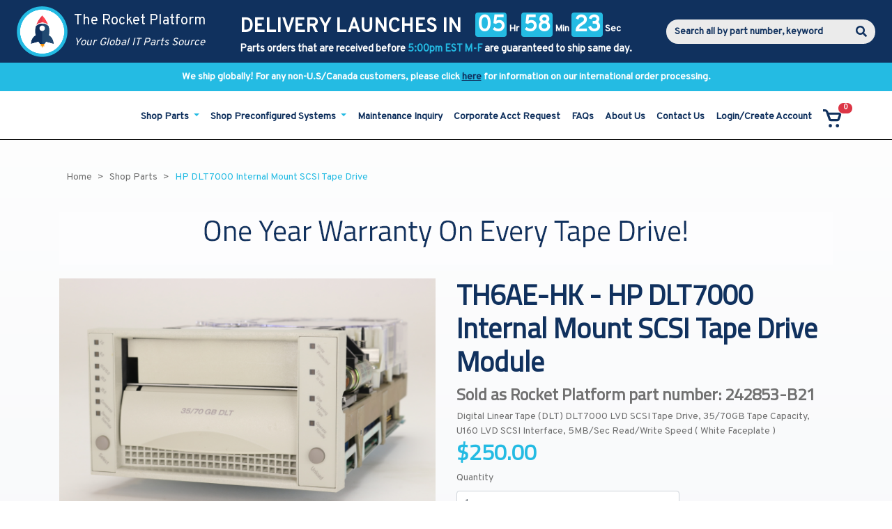

--- FILE ---
content_type: text/html; charset=utf-8
request_url: http://toptenrocket-beta.azurewebsites.net/products/242853-b21/TH6AE-HK
body_size: 13185
content:
<!DOCTYPE HTML>
<html lang="en">

<head>
    <title>TH6AE-HK - HP DLT7000 Internal Mount SCSI Tape Drive</title>

    <meta name="viewport" content="width=device-width, initial-scale=1">

    <link rel="stylesheet" href="/js/360/libs/creator.css?v63903897406" />
<link rel="stylesheet" href="/css/dist/all.min.css?v63903897496" />
<link rel="stylesheet" href="/css/dist/site.min.css?v63903897494" />

    
    <link rel="preconnect" href="https://fonts.gstatic.com">
    <link href="https://fonts.googleapis.com/css2?family=Overpass&family=Titillium+Web&display=swap" rel="stylesheet">

    
    <link rel="stylesheet" href="https://cdnjs.cloudflare.com/ajax/libs/font-awesome/5.15.2/css/all.min.css"
          integrity="sha512-HK5fgLBL+xu6dm/Ii3z4xhlSUyZgTT9tuc/hSrtw6uzJOvgRr2a9jyxxT1ely+B+xFAmJKVSTbpM/CuL7qxO8w=="
          crossorigin="anonymous" />

    
    <link rel="stylesheet"
          href="https://cdnjs.cloudflare.com/ajax/libs/bootstrap-daterangepicker/3.0.5/daterangepicker.min.css"
          integrity="sha512-rBi1cGvEdd3NmSAQhPWId5Nd6QxE8To4ADjM2a6n0BrqQdisZ/RPUlm0YycDzvNL1HHAh1nKZqI0kSbif+5upQ=="
          crossorigin="anonymous" />


    <link rel="stylesheet"
          href="https://cdnjs.cloudflare.com/ajax/libs/datatables/1.10.21/css/jquery.dataTables.min.css"
          integrity="sha512-1k7mWiTNoyx2XtmI96o+hdjP8nn0f3Z2N4oF/9ZZRgijyV4omsKOXEnqL1gKQNPy2MTSP9rIEWGcH/CInulptA=="
          crossorigin="anonymous" />
    
    <!-- Google Tag Manager -->
<script>
(function(w,d,s,l,i){w[l]=w[l]||[];w[l].push({'gtm.start':
        new Date().getTime(),event:'gtm.js'});var f=d.getElementsByTagName(s)[0],
        j=d.createElement(s),dl=l!='dataLayer'?'&l='+l:'';j.async=true;j.src=
        'https://www.googletagmanager.com/gtm.js?id='+i+dl;f.parentNode.insertBefore(j,f);
})(window,document,'script','dataLayer','GTM-W2M8W67
');</script>
<!-- End Google Tag Manager -->

    <!-- Global site tag (gtag.js) - Google Analytics -->
<script async src="https://www.googletagmanager.com/gtag/js?id=G-2T27N78B00"></script>
<script>
    window.dataLayer = window.dataLayer || [];
    function gtag() { dataLayer.push(arguments); }
    gtag('js', new Date());

    gtag('config', 'G-2T27N78B00');
</script>
   
    
    
    
    <meta property="og:title" content="TH6AE-HK - HP DLT7000 Internal Mount SCSI Tape Drive" />
    <meta property="og:image" content="http://toptenrocket-beta.azurewebsites.net/ProductImage/Image?fileName=Products%2Fparts%2Ftape_storage%2Fhp%2Finternal_external%2F242853-B21_FRONT_NEW.jpg&amp;width=300&amp;height=0" />
    <meta name="description" content="$250.00 - Buy HP (HPE) tape drives. TH6AE-HK - HP DLT7000 Internal Mount SCSI Tape Drive In Stock. Same Day Shipping." />

        <link rel="canonical" href="http://toptenrocket-beta.azurewebsites.net/products/242853-b21/TH6AE-HK" />


</head>

<body class="page-product">
    <!-- Google Tag Manager (noscript) -->
<noscript><iframe src="https://www.googletagmanager.com/ns.html?id=GTM-W2M8W67
"
                  height="0" width="0" style="display:none;visibility:hidden"></iframe></noscript>
<!-- End Google Tag Manager (noscript) -->
    <div id="nav-container" class="fixed-top">
    <nav id="info-nav" class="navbar bg-primary p-0 m-0 text-white">
        <div class="container-fluid pl-4 pr-4">

            <a class="navbar-brand p-0 m-0" href="/">
                <img class="mr-1" src="/img/rocketlogo.png" alt="The Rocket Platform Logo" />

                
                <span class="d-none d-lg-inline-block text-white align-middle">
                    <span>The Rocket Platform</span>
                    <br/>
                    <span class="navbar-brand-subtext">Your Global IT Parts Source</span>
                </span>
            </a>

            <div class="d-flex text-nowrap text-center delivery-countdown-row">
                <div class="row ml-auto mr-auto mt-0 mb-0">
                    <div class="col">
                        <div class="row m-0">
                            
                            <input type="hidden" value="2026-01-30T17:00:00.000" id="header-date" />

                            <div class="col p-0">
                                <span class="navbar-text launch-text text-uppercase pb-0">
                                    Delivery launches in
                                </span>
                            </div>
                            <div class="w-100 d-block d-lg-none"></div>
                            <div class="col p-0 pl-1">
                                <span class="navbar-text pb-0 pt-0 pt-lg-2">
                                    <span class="badge badge-info" id="hours">
                                        00
                                    </span>
                                    Hr

                                    <span class="badge badge-info" id="minutes">
                                        00
                                    </span>
                                    Min

                                    <span class="badge badge-info" id="seconds">
                                        00
                                    </span>
                                    Sec
                                </span>
                            </div>
                        </div>
                        <div class="row deadline-row m-0 d-none d-md-block">
                            <div class="col p-0">
                                Parts orders that are received before <span class="text-info">5:00pm EST M-F</span> are guaranteed to ship same day.
                            </div>
                        </div>
                    </div>
                </div>
            </div>

            
            <div class="row deadline-row w-100 d-md-none text-center m-0">
                <div class="col p-0 pt-2 mb-2">
                    Parts orders that are received before <span class="text-info">5:00pm EST M-F</span> are guaranteed to ship same day.
                </div>
            </div>

            
            <div class="d-none d-xl-flex search-box-container">
                <form action="/Search/Results" class="form-inline m-0 p-0 w-100" method="get">    <div class="input-group search-input-group w-100 h-100">
        <input class="form-control" type="text" name="Terms" placeholder="Search all by part number, keyword">
        <div class="input-group-append">
            <span class="input-group-text">
                <i class="fa fa-search text-primary"></i>
            </span>
        </div>
    </div>
</form>
            </div>

        </div>
    </nav>
    <nav>
            <div id="global-shipping-banner">
        <span>We ship globally! For any non-U.S/Canada customers, please click <a href="/pages/global-shipping">here</a> for information on our international order processing.</span>
    </div>

    </nav>

    <nav id="main-nav" class="navbar navbar-expand-xl bg-white p-0 m-0">
        <div class="container-fluid pl-5 pr-5 pt-2">

            
            <div class="row w-100 m-0 d-xl-none">
                <div class="col">
                    <form action="/Search/Results" class="form-inline m-0 p-0 w-100" method="get">    <div class="input-group search-input-group w-100 h-100">
        <input class="form-control" type="text" name="Terms" placeholder="Search all by part number, keyword">
        <div class="input-group-append">
            <span class="input-group-text">
                <i class="fa fa-search text-primary"></i>
            </span>
        </div>
    </div>
</form>
                </div>
                <div class="col-auto">
                    <span class="navbar-text">
                        <button class="ml-auto navbar-toggler text-primary"
                                type="button"
                                data-toggle="collapse"
                                data-target="#navbar-collapse"
                                aria-controls="navbarSupportedContent"
                                aria-expanded="false">
                            <i class="fa fa-bars"></i>
                        </button>
                    </span>
                </div>
            </div>

            <div class="collapse navbar-collapse bg-white w-100 pl-3 pr-3" id="navbar-collapse">

                
                <div class="row pt-2 pb-2 mt-3 mb-0 d-xl-none nav-header">
                    <div class="col">
                        <div class="d-flex w-100 h-100">
                            <a href="/" class="mr-2 align-self-center">
                                Home
                            </a>
                            <a href="/Account" class="align-self-center">
                                Account
                            </a>
                        </div>
                    </div>
                    <div class="col-auto">
                        <a class="nav-link" href="/Cart">
                            <img src="/img/shopping-cart.png" alt="Your Shopping Cart"/>

    <span class="badge badge-pill badge-secondary cart-quantity-indicator">0</span>

                        </a>
                    </div>
                </div>
                <ul class="ml-auto navbar-nav text-primary">
    <li class="nav-item nav-item-header text-uppercase d-xl-none d-list-item">
        Shop
    </li>
    
            <li class="nav-item dropdown">
                <a href="/categories/parts" class="nav-link dropdown-toggle" id="navigation-link-99" role="button" data-toggle="dropdown" aria-haspopup="true" aria-expanded="False">
                    Shop Parts
                </a>

                <ul class="dropdown-menu multi-level" role="menu" aria-labelledby="navigation-link-99">
                    
                            <li class="dropdown-submenu">
                                <a tabindex="-1" class="dropdown-item" href="/categories/parts-disk-storage" target="_self">
                                    Disk Storage
                                </a>
                                <ul class="dropdown-menu">

                                    
                                            <li class="dropdown-submenu">
                                                <a tabindex="-1" class="dropdown-item" href="/categories/parts-disk-storage-dell" target="_self">
                                                    Dell
                                                </a>
                                                <ul class="dropdown-menu">

                                                    
                                                            <li class="dropdown-submenu">
                                                                <a tabindex="-1" class="dropdown-item" href="/categories/parts-disk-storage-dell-equallogic" target="_self">
                                                                    EqualLogic
                                                                </a>
                                                                <ul class="dropdown-menu scrollable-nav-menu">

                                                                    
                                                                        <li>
                                                                            <a class="dropdown-item" href="/categories/parts-disk-storage-dell-equallogic-ps-m4110" target="_self">PS-M4110</a>
                                                                        </li>
                                                                        <li>
                                                                            <a class="dropdown-item" href="/categories/parts-disk-storage-dell-equallogic-ps6610" target="_self">PS6610</a>
                                                                        </li>
                                                                        <li>
                                                                            <a class="dropdown-item" href="/categories/parts-disk-storage-dell-equallogic-ps6100" target="_self">PS6100</a>
                                                                        </li>
                                                                        <li>
                                                                            <a class="dropdown-item" href="/categories/parts-disk-storage-dell-equallogic-ps6110" target="_self">PS6110</a>
                                                                        </li>
                                                                        <li>
                                                                            <a class="dropdown-item" href="/categories/parts-disk-storage-dell-equallogic-ps6210" target="_self">PS6210</a>
                                                                        </li>
                                                                        <li>
                                                                            <a class="dropdown-item" href="/categories/parts-disk-storage-dell-equallogic-ps4100" target="_self">PS4100</a>
                                                                        </li>
                                                                        <li>
                                                                            <a class="dropdown-item" href="/categories/parts-disk-storage-dell-equallogic-ps4110" target="_self">PS4110</a>
                                                                        </li>
                                                                        <li>
                                                                            <a class="dropdown-item" href="/categories/parts-disk-storage-dell-equallogic-ps4210" target="_self">PS4210</a>
                                                                        </li>
                                                                        <li>
                                                                            <a class="dropdown-item" href="/categories/parts-disk-storage-dell-equallogic-ps6500" target="_self">PS6500</a>
                                                                        </li>
                                                                        <li>
                                                                            <a class="dropdown-item" href="/categories/parts-disk-storage-dell-equallogic-ps6510" target="_self">PS6510</a>
                                                                        </li>
                                                                        <li>
                                                                            <a class="dropdown-item" href="/categories/parts-disk-storage-dell-equallogic-ps5500" target="_self">PS5500</a>
                                                                        </li>
                                                                        <li>
                                                                            <a class="dropdown-item" href="/categories/parts-disk-storage-dell-equallogic-ps6000" target="_self">PS6000</a>
                                                                        </li>
                                                                        <li>
                                                                            <a class="dropdown-item" href="/categories/parts-disk-storage-dell-equallogic-ps6010" target="_self">PS6010</a>
                                                                        </li>
                                                                        <li>
                                                                            <a class="dropdown-item" href="/categories/parts-disk-storage-dell-equallogic-ps3000" target="_self">PS3000</a>
                                                                        </li>
                                                                        <li>
                                                                            <a class="dropdown-item" href="/categories/parts-disk-storage-dell-equallogic-ps4000" target="_self">PS4000</a>
                                                                        </li>
                                                                        <li>
                                                                            <a class="dropdown-item" href="/categories/parts-disk-storage-dell-equallogic-ps5000" target="_self">PS5000</a>
                                                                        </li>
                                                                        <li>
                                                                            <a class="dropdown-item" href="/categories/parts-disk-storage-dell-equallogic-ps50" target="_self">PS50</a>
                                                                        </li>
                                                                        <li>
                                                                            <a class="dropdown-item" href="/categories/parts-disk-storage-dell-equallogic-ps100" target="_self">PS100</a>
                                                                        </li>
                                                                        <li>
                                                                            <a class="dropdown-item" href="/categories/parts-disk-storage-dell-equallogic-ps200" target="_self">PS200</a>
                                                                        </li>
                                                                        <li>
                                                                            <a class="dropdown-item" href="/categories/parts-disk-storage-dell-equallogic-ps300" target="_self">PS300</a>
                                                                        </li>
                                                                        <li>
                                                                            <a class="dropdown-item" href="/categories/parts-disk-storage-dell-equallogic-ps400" target="_self">PS400</a>
                                                                        </li>
                                                                </ul>
                                                            </li>

                                                </ul>
                                            </li>

                                </ul>
                            </li>
                            <li class="dropdown-submenu">
                                <a tabindex="-1" class="dropdown-item" href="/categories/parts-tape-storage" target="_self">
                                    Tape Storage
                                </a>
                                <ul class="dropdown-menu">

                                    
                                            <li class="dropdown-submenu">
                                                <a tabindex="-1" class="dropdown-item" href="/categories/parts-tape-storage-dell" target="_self">
                                                    Dell
                                                </a>
                                                <ul class="dropdown-menu">

                                                    
                                                            <li class="dropdown-submenu">
                                                                <a tabindex="-1" class="dropdown-item" href="/categories/parts-tape-storage-dell-tape-library" target="_self">
                                                                    Tape Library
                                                                </a>
                                                                <ul class="dropdown-menu ">

                                                                    
                                                                        <li>
                                                                            <a class="dropdown-item" href="/categories/parts-tape-storage-dell-tape-library-ml3" target="_self">ML3</a>
                                                                        </li>
                                                                        <li>
                                                                            <a class="dropdown-item" href="/categories/parts-tape-storage-dell-tape-library-tl1000" target="_self">TL1000</a>
                                                                        </li>
                                                                        <li>
                                                                            <a class="dropdown-item" href="/categories/parts-tape-storage-dell-tape-library-tl2000" target="_self">TL2000</a>
                                                                        </li>
                                                                        <li>
                                                                            <a class="dropdown-item" href="/categories/parts-tape-storage-dell-tape-library-tl4000" target="_self">TL4000</a>
                                                                        </li>
                                                                        <li>
                                                                            <a class="dropdown-item" href="/categories/parts-tape-storage-dell-tape-library-ml6000" target="_self">ML6000</a>
                                                                        </li>
                                                                        <li>
                                                                            <a class="dropdown-item" href="/categories/parts-tape-storage-dell-tape-library-pv122t" target="_self">PV122T</a>
                                                                        </li>
                                                                        <li>
                                                                            <a class="dropdown-item" href="/categories/parts-tape-storage-dell-tape-library-pv124t" target="_self">PV124T</a>
                                                                        </li>
                                                                        <li>
                                                                            <a class="dropdown-item" href="/categories/parts-tape-storage-dell-tape-library-pv132t" target="_self">PV132T</a>
                                                                        </li>
                                                                </ul>
                                                            </li>
                                                            <li>
                                                                <a class="dropdown-item" href="/categories/parts-tape-storage-dell-internal-and-external-tape-drives" target="_self">Internal and External Tape Drives</a>
                                                            </li>

                                                </ul>
                                            </li>
                                            <li class="dropdown-submenu">
                                                <a tabindex="-1" class="dropdown-item" href="/categories/parts-tape-storage-hp-hpe" target="_self">
                                                    HP (HPE)
                                                </a>
                                                <ul class="dropdown-menu">

                                                    
                                                            <li class="dropdown-submenu">
                                                                <a tabindex="-1" class="dropdown-item" href="/categories/parts-tape-storage-hp-hpe-tape-library" target="_self">
                                                                    Tape Library
                                                                </a>
                                                                <ul class="dropdown-menu ">

                                                                    
                                                                        <li>
                                                                            <a class="dropdown-item" href="/categories/parts-tape-storage-hp-hpe-tape-library-msl3040" target="_self">MSL3040</a>
                                                                        </li>
                                                                        <li>
                                                                            <a class="dropdown-item" href="/categories/parts-tape-storage-hp-hpe-tape-library-msl6480" target="_self">MSL6480</a>
                                                                        </li>
                                                                        <li>
                                                                            <a class="dropdown-item" href="/categories/parts-tape-storage-hp-hpe-tape-library-msl-1-8-g2" target="_self">MSL 1/8 G2</a>
                                                                        </li>
                                                                        <li>
                                                                            <a class="dropdown-item" href="/categories/parts-tape-storage-hp-hpe-tape-library-msl2024" target="_self">MSL2024</a>
                                                                        </li>
                                                                        <li>
                                                                            <a class="dropdown-item" href="/categories/parts-tape-storage-hp-hpe-tape-library-msl4048" target="_self">MSL4048</a>
                                                                        </li>
                                                                        <li>
                                                                            <a class="dropdown-item" href="/categories/parts-tape-storage-hp-hpe-tape-library-msl8096" target="_self">MSL8096</a>
                                                                        </li>
                                                                        <li>
                                                                            <a class="dropdown-item" href="/categories/parts-tape-storage-hp-hpe-tape-library-msl5000" target="_self">MSL5000</a>
                                                                        </li>
                                                                        <li>
                                                                            <a class="dropdown-item" href="/categories/parts-tape-storage-hp-hpe-tape-library-msl6000" target="_self">MSL6000</a>
                                                                        </li>
                                                                        <li>
                                                                            <a class="dropdown-item" href="/categories/parts-tape-storage-hp-hpe-tape-library-1-8-autoloader" target="_self">1/8 Autoloader</a>
                                                                        </li>
                                                                        <li>
                                                                            <a class="dropdown-item" href="/categories/parts-tape-storage-hp-hpe-tape-library-dds-autoloader" target="_self">DDS Autoloader</a>
                                                                        </li>
                                                                </ul>
                                                            </li>
                                                            <li>
                                                                <a class="dropdown-item" href="/categories/parts-tape-storage-hp-hpe-internal-and-external-tape-drives" target="_self">Internal and External Tape Drives</a>
                                                            </li>

                                                </ul>
                                            </li>
                                            <li class="dropdown-submenu">
                                                <a tabindex="-1" class="dropdown-item" href="/categories/parts-tape-storage-ibm" target="_self">
                                                    IBM
                                                </a>
                                                <ul class="dropdown-menu">

                                                    
                                                            <li class="dropdown-submenu">
                                                                <a tabindex="-1" class="dropdown-item" href="/categories/parts-tape-storage-ibm-tape-library" target="_self">
                                                                    Tape Library
                                                                </a>
                                                                <ul class="dropdown-menu ">

                                                                    
                                                                        <li>
                                                                            <a class="dropdown-item" href="/categories/parts-tape-storage-ibm-tape-library-3555-ts4300" target="_self">3555 (TS4300)</a>
                                                                        </li>
                                                                        <li>
                                                                            <a class="dropdown-item" href="/categories/parts-tape-storage-ibm-tape-library-3572-ts2900" target="_self">3572 (TS2900)</a>
                                                                        </li>
                                                                        <li>
                                                                            <a class="dropdown-item" href="/categories/parts-tape-storage-ibm-tape-library-3573-l2u-ts3100" target="_self">3573-L2U (TS3100)</a>
                                                                        </li>
                                                                        <li>
                                                                            <a class="dropdown-item" href="/categories/parts-tape-storage-ibm-tape-library-3573-l4u-ts3200" target="_self">3573-L4U (TS3200)</a>
                                                                        </li>
                                                                        <li>
                                                                            <a class="dropdown-item" href="/categories/parts-tape-storage-ibm-tape-library-3576-ts3310" target="_self">3576 (TS3310)</a>
                                                                        </li>
                                                                        <li>
                                                                            <a class="dropdown-item" href="/categories/parts-tape-storage-ibm-tape-library-3581" target="_self">3581</a>
                                                                        </li>
                                                                        <li>
                                                                            <a class="dropdown-item" href="/categories/parts-tape-storage-ibm-tape-library-3582" target="_self">3582</a>
                                                                        </li>
                                                                        <li>
                                                                            <a class="dropdown-item" href="/categories/parts-tape-storage-ibm-tape-library-3584-ts3500" target="_self">3584 (TS3500)</a>
                                                                        </li>
                                                                        <li>
                                                                            <a class="dropdown-item" href="/categories/parts-tape-storage-ibm-tape-library-4560-slx" target="_self">4560-SLX</a>
                                                                        </li>
                                                                </ul>
                                                            </li>
                                                            <li>
                                                                <a class="dropdown-item" href="/categories/parts-tape-storage-ibm-internal-and-external-tape-drives" target="_self">Internal and External Tape Drives</a>
                                                            </li>

                                                </ul>
                                            </li>
                                            <li class="dropdown-submenu">
                                                <a tabindex="-1" class="dropdown-item" href="/categories/parts-tape-storage-quantum-adic" target="_self">
                                                    Quantum (ADIC)
                                                </a>
                                                <ul class="dropdown-menu">

                                                    
                                                            <li class="dropdown-submenu">
                                                                <a tabindex="-1" class="dropdown-item" href="/categories/parts-tape-storage-quantum-adic-tape-library" target="_self">
                                                                    Tape Library
                                                                </a>
                                                                <ul class="dropdown-menu scrollable-nav-menu">

                                                                    
                                                                        <li>
                                                                            <a class="dropdown-item" href="/categories/parts-tape-storage-quantum-adic-tape-library-i3" target="_self">i3</a>
                                                                        </li>
                                                                        <li>
                                                                            <a class="dropdown-item" href="/categories/parts-tape-storage-quantum-adic-tape-library-i6" target="_self">i6</a>
                                                                        </li>
                                                                        <li>
                                                                            <a class="dropdown-item" href="/categories/parts-tape-storage-quantum-adic-tape-library-i40" target="_self">i40</a>
                                                                        </li>
                                                                        <li>
                                                                            <a class="dropdown-item" href="/categories/parts-tape-storage-quantum-adic-tape-library-i80" target="_self">i80</a>
                                                                        </li>
                                                                        <li>
                                                                            <a class="dropdown-item" href="/categories/parts-tape-storage-quantum-adic-tape-library-i500" target="_self">i500</a>
                                                                        </li>
                                                                        <li>
                                                                            <a class="dropdown-item" href="/categories/parts-tape-storage-quantum-adic-tape-library-scalar-50" target="_self">Scalar 50</a>
                                                                        </li>
                                                                        <li>
                                                                            <a class="dropdown-item" href="/categories/parts-tape-storage-quantum-adic-tape-library-superloader-3" target="_self">Superloader 3</a>
                                                                        </li>
                                                                        <li>
                                                                            <a class="dropdown-item" href="/categories/parts-tape-storage-quantum-adic-tape-library-scalar-24" target="_self">Scalar 24</a>
                                                                        </li>
                                                                        <li>
                                                                            <a class="dropdown-item" href="/categories/parts-tape-storage-quantum-adic-tape-library-px502" target="_self">PX502</a>
                                                                        </li>
                                                                        <li>
                                                                            <a class="dropdown-item" href="/categories/parts-tape-storage-quantum-adic-tape-library-m1500" target="_self">M1500</a>
                                                                        </li>
                                                                        <li>
                                                                            <a class="dropdown-item" href="/categories/parts-tape-storage-quantum-adic-tape-library-m2500" target="_self">M2500</a>
                                                                        </li>
                                                                </ul>
                                                            </li>
                                                            <li>
                                                                <a class="dropdown-item" href="/categories/parts-tape-storage-quantum-adic-internal-and-external-tape-drives" target="_self">Internal and External Tape Drives</a>
                                                            </li>

                                                </ul>
                                            </li>
                                            <li class="dropdown-submenu">
                                                <a tabindex="-1" class="dropdown-item" href="/categories/parts-tape-storage-storagetek-sun-oracle" target="_self">
                                                    StorageTek-Sun-Oracle
                                                </a>
                                                <ul class="dropdown-menu">

                                                    
                                                            <li class="dropdown-submenu">
                                                                <a tabindex="-1" class="dropdown-item" href="/categories/parts-tape-storage-storagetek-sun-oracle-tape-library" target="_self">
                                                                    Tape Library
                                                                </a>
                                                                <ul class="dropdown-menu ">

                                                                    
                                                                        <li>
                                                                            <a class="dropdown-item" href="/categories/parts-tape-storage-storagetek-sun-oracle-tape-library-sl24" target="_self">SL24</a>
                                                                        </li>
                                                                        <li>
                                                                            <a class="dropdown-item" href="/categories/parts-tape-storage-storagetek-sun-oracle-tape-library-sl48" target="_self">SL48</a>
                                                                        </li>
                                                                        <li>
                                                                            <a class="dropdown-item" href="/categories/parts-tape-storage-storagetek-sun-oracle-tape-library-sl500" target="_self">SL500</a>
                                                                        </li>
                                                                        <li>
                                                                            <a class="dropdown-item" href="/categories/parts-tape-storage-storagetek-sun-oracle-tape-library-tape-drive-bricks-loader-style" target="_self">Tape Drive Bricks (Loader Style)</a>
                                                                        </li>
                                                                        <li>
                                                                            <a class="dropdown-item" href="/categories/parts-tape-storage-storagetek-sun-oracle-tape-library-l180-l700-l1400" target="_self">L180-L700-L1400</a>
                                                                        </li>
                                                                        <li>
                                                                            <a class="dropdown-item" href="/categories/parts-tape-storage-storagetek-sun-oracle-tape-library-l9-l20-l40-l60" target="_self">L9-L20-L40-L60</a>
                                                                        </li>
                                                                        <li>
                                                                            <a class="dropdown-item" href="/categories/parts-tape-storage-storagetek-sun-oracle-tape-library-l25-l100" target="_self">L25-L100</a>
                                                                        </li>
                                                                        <li>
                                                                            <a class="dropdown-item" href="/categories/parts-tape-storage-storagetek-sun-oracle-tape-library-l280" target="_self">L280</a>
                                                                        </li>
                                                                        <li>
                                                                            <a class="dropdown-item" href="/categories/parts-tape-storage-storagetek-sun-oracle-tape-library-c4" target="_self">C4</a>
                                                                        </li>
                                                                </ul>
                                                            </li>
                                                            <li>
                                                                <a class="dropdown-item" href="/categories/parts-tape-storage-storagetek-sun-oracle-internal-and-external-tape-drives" target="_self">Internal and External Tape Drives</a>
                                                            </li>

                                                </ul>
                                            </li>
                                            <li class="dropdown-submenu">
                                                <a tabindex="-1" class="dropdown-item" href="/categories/parts-tape-storage-overland" target="_self">
                                                    Overland
                                                </a>
                                                <ul class="dropdown-menu">

                                                    
                                                            <li class="dropdown-submenu">
                                                                <a tabindex="-1" class="dropdown-item" href="/categories/parts-tape-storage-overland" target="_self">
                                                                    Tape Library
                                                                </a>
                                                                <ul class="dropdown-menu ">

                                                                    
                                                                        <li>
                                                                            <a class="dropdown-item" href="/categories/parts-tape-storage-overland-tape-library-neo-200s" target="_self">NEO 200s</a>
                                                                        </li>
                                                                        <li>
                                                                            <a class="dropdown-item" href="/categories/parts-tape-storage-overland-tape-library-neo-400s" target="_self">NEO 400s</a>
                                                                        </li>
                                                                        <li>
                                                                            <a class="dropdown-item" href="/categories/parts-tape-storage-overland-tape-library-neo2000" target="_self">NEO2000</a>
                                                                        </li>
                                                                        <li>
                                                                            <a class="dropdown-item" href="/categories/parts-tape-storage-overland-tape-library-neo2000e" target="_self">NEO2000e</a>
                                                                        </li>
                                                                        <li>
                                                                            <a class="dropdown-item" href="/categories/parts-tape-storage-overland-tape-library-neo4000" target="_self">NEO4000</a>
                                                                        </li>
                                                                        <li>
                                                                            <a class="dropdown-item" href="/categories/parts-tape-storage-overland-tape-library-neo4000e" target="_self">NEO4000e</a>
                                                                        </li>
                                                                </ul>
                                                            </li>

                                                </ul>
                                            </li>
                                            <li class="dropdown-submenu">
                                                <a tabindex="-1" class="dropdown-item" href="/categories/parts-tape-storage-tandberg" target="_self">
                                                    Tandberg
                                                </a>
                                                <ul class="dropdown-menu">

                                                    
                                                            <li>
                                                                <a class="dropdown-item" href="/categories/parts-tape-storage-tandberg" target="_self">Internal and External Tape Drives</a>
                                                            </li>

                                                </ul>
                                            </li>
                                            <li class="dropdown-submenu">
                                                <a tabindex="-1" class="dropdown-item" href="/categories/parts-tape-storage-digital-equipment-corporation-dec" target="_self">
                                                    Digital Equipment Corporation (DEC)
                                                </a>
                                                <ul class="dropdown-menu">

                                                    
                                                            <li>
                                                                <a class="dropdown-item" href="/categories/parts-tape-storage-digital-equipment-corporation-dec" target="_self">Internal and External Tape Drives</a>
                                                            </li>

                                                </ul>
                                            </li>
                                            <li class="dropdown-submenu">
                                                <a tabindex="-1" class="dropdown-item" href="/categories/parts-tape-storage-tape-accessories" target="_self">
                                                    Tape Accessories
                                                </a>
                                                <ul class="dropdown-menu">

                                                    
                                                            <li>
                                                                <a class="dropdown-item" href="/categories/parts-tape-storage-tape-accessories-cables-scsi-sas-fc" target="_self">Cables (SCSI, SAS, FC)</a>
                                                            </li>
                                                            <li>
                                                                <a class="dropdown-item" href="/categories/parts-tape-storage-tape-accessories-host-bus-adapters-hbas-scsi-sas-fc" target="_self">Hardware Bus Adapters (HBAs - SCSI, SAS, FC)</a>
                                                            </li>
                                                            <li>
                                                                <a class="dropdown-item" href="/categories/parts-tape-storage-tape-accessories-terminators-hvd-lvd-vhdci" target="_self">Terminators (HVD, LVD, VHDCI)</a>
                                                            </li>

                                                </ul>
                                            </li>

                                </ul>
                            </li>
                            <li class="dropdown-submenu">
                                <a tabindex="-1" class="dropdown-item" href="/categories/parts-networking" target="_self">
                                    Networking
                                </a>
                                <ul class="dropdown-menu">

                                    
                                            <li class="dropdown-submenu">
                                                <a tabindex="-1" class="dropdown-item" href="/categories/parts-networking-juniper" target="_self">
                                                    Juniper
                                                </a>
                                                <ul class="dropdown-menu">

                                                    
                                                            <li class="dropdown-submenu">
                                                                <a tabindex="-1" class="dropdown-item" href="/categories/parts-networking-juniper-ex-series" target="_self">
                                                                    EX Series
                                                                </a>
                                                                <ul class="dropdown-menu scrollable-nav-menu">

                                                                    
                                                                        <li>
                                                                            <a class="dropdown-item" href="/categories/parts-networking-juniper-ex-series-ex2200-c" target="_self">EX2200(-C)</a>
                                                                        </li>
                                                                        <li>
                                                                            <a class="dropdown-item" href="/categories/parts-networking-juniper-ex-series-ex2300-c" target="_self">EX2300(-C)</a>
                                                                        </li>
                                                                        <li>
                                                                            <a class="dropdown-item" href="/categories/parts-networking-juniper-ex-series-ex3200" target="_self">EX3200</a>
                                                                        </li>
                                                                        <li>
                                                                            <a class="dropdown-item" href="/categories/parts-networking-juniper-ex-series-ex3300" target="_self">EX3300</a>
                                                                        </li>
                                                                        <li>
                                                                            <a class="dropdown-item" href="/categories/parts-networking-juniper-ex-series-ex3400" target="_self">EX3400</a>
                                                                        </li>
                                                                        <li>
                                                                            <a class="dropdown-item" href="/categories/parts-networking-juniper-ex-series-ex4200" target="_self">EX4200</a>
                                                                        </li>
                                                                        <li>
                                                                            <a class="dropdown-item" href="/categories/parts-networking-juniper-ex-series-ex4300" target="_self">EX4300</a>
                                                                        </li>
                                                                        <li>
                                                                            <a class="dropdown-item" href="/categories/parts-networking-juniper-ex-series-ex4500" target="_self">EX4500</a>
                                                                        </li>
                                                                        <li>
                                                                            <a class="dropdown-item" href="/categories/parts-networking-juniper-ex-series-ex4550" target="_self">EX4550</a>
                                                                        </li>
                                                                        <li>
                                                                            <a class="dropdown-item" href="/categories/parts-networking-juniper-ex-series-ex4600" target="_self">EX4600</a>
                                                                        </li>
                                                                        <li>
                                                                            <a class="dropdown-item" href="/categories/parts-networking-juniper-ex-series-ex4650" target="_self">EX4650</a>
                                                                        </li>
                                                                        <li>
                                                                            <a class="dropdown-item" href="/categories/parts-networking-juniper-ex-series-ex6210" target="_self">EX6210</a>
                                                                        </li>
                                                                        <li>
                                                                            <a class="dropdown-item" href="/categories/parts-networking-juniper-ex-series-ex8200-series" target="_self">EX8200 Series</a>
                                                                        </li>
                                                                </ul>
                                                            </li>
                                                            <li>
                                                                <a class="dropdown-item" href="/categories/parts-networking-juniper-cables-and-transceiver-optics" target="_self">Cables and Transceiver Optics</a>
                                                            </li>

                                                </ul>
                                            </li>

                                </ul>
                            </li>
                            <li>
                                <a class="dropdown-item" href="/categories/parts-technical-services" target="_self">
                                    Technical Services
                                </a>
                            </li>
                </ul>
            </li>
            <li class="nav-item dropdown">
                <a href="/categories/pre-configured-systems" class="nav-link dropdown-toggle" id="navigation-link-100" role="button" data-toggle="dropdown" aria-haspopup="true" aria-expanded="False">
                    Shop Preconfigured Systems
                </a>

                <ul class="dropdown-menu multi-level" role="menu" aria-labelledby="navigation-link-100">
                    
                            <li class="dropdown-submenu">
                                <a tabindex="-1" class="dropdown-item" href="/categories/pre-configured-systems-disk-storage" target="_self">
                                    Disk Storage
                                </a>
                                <ul class="dropdown-menu">

                                    
                                            <li class="dropdown-submenu">
                                                <a tabindex="-1" class="dropdown-item" href="/categories/pre-configured-systems-disk-storage-dell" target="_self">
                                                    Dell
                                                </a>
                                                <ul class="dropdown-menu">

                                                    
                                                            <li class="dropdown-submenu">
                                                                <a tabindex="-1" class="dropdown-item" href="/categories/pre-configured-systems-disk-storage-dell-equallogic" target="_self">
                                                                    EqualLogic
                                                                </a>
                                                                <ul class="dropdown-menu scrollable-nav-menu">

                                                                    
                                                                        <li>
                                                                            <a class="dropdown-item" href="/categories/pre-configured-systems-disk-storage-dell-equallogic-ps-m4110" target="_self">PS-M4110</a>
                                                                        </li>
                                                                        <li>
                                                                            <a class="dropdown-item" href="/categories/pre-configured-systems-disk-storage-dell-equallogic-ps6100" target="_self">PS6100</a>
                                                                        </li>
                                                                        <li>
                                                                            <a class="dropdown-item" href="/categories/pre-configured-systems-disk-storage-dell-equallogic-ps6110" target="_self">PS6110</a>
                                                                        </li>
                                                                        <li>
                                                                            <a class="dropdown-item" href="/categories/pre-configured-systems-disk-storage-dell-equallogic-ps6210" target="_self">PS6210</a>
                                                                        </li>
                                                                        <li>
                                                                            <a class="dropdown-item" href="/categories/pre-configured-systems-disk-storage-dell-equallogic-ps4100" target="_self">PS4100</a>
                                                                        </li>
                                                                        <li>
                                                                            <a class="dropdown-item" href="/categories/pre-configured-systems-disk-storage-dell-equallogic-ps4110" target="_self">PS4110</a>
                                                                        </li>
                                                                        <li>
                                                                            <a class="dropdown-item" href="/categories/pre-configured-systems-disk-storage-dell-equallogic-ps4210" target="_self">PS4210</a>
                                                                        </li>
                                                                        <li>
                                                                            <a class="dropdown-item" href="/categories/pre-configured-systems-disk-storage-dell-equallogic-ps6500" target="_self">PS6500</a>
                                                                        </li>
                                                                        <li>
                                                                            <a class="dropdown-item" href="/categories/pre-configured-systems-disk-storage-dell-equallogic-ps6510" target="_self">PS6510</a>
                                                                        </li>
                                                                        <li>
                                                                            <a class="dropdown-item" href="/categories/pre-configured-systems-disk-storage-dell-equallogic-ps6000" target="_self">PS6000</a>
                                                                        </li>
                                                                        <li>
                                                                            <a class="dropdown-item" href="/categories/pre-configured-systems-disk-storage-dell-equallogic-ps6010" target="_self">PS6010</a>
                                                                        </li>
                                                                        <li>
                                                                            <a class="dropdown-item" href="/categories/pre-configured-systems-disk-storage-dell-equallogic-ps4000" target="_self">PS4000</a>
                                                                        </li>
                                                                        <li>
                                                                            <a class="dropdown-item" href="/categories/pre-configured-systems-disk-storage-dell-equallogic-ps5000" target="_self">PS5000</a>
                                                                        </li>
                                                                        <li>
                                                                            <a class="dropdown-item" href="/categories/pre-configured-systems-disk-storage-dell-equallogic-ps400" target="_self">PS400</a>
                                                                        </li>
                                                                </ul>
                                                            </li>

                                                </ul>
                                            </li>

                                </ul>
                            </li>
                </ul>
            </li>
    <li class="nav-item nav-item-header text-uppercase d-xl-none d-list-item">
        Resources
    </li>
    <li class="nav-item">
        <a class="nav-link" href="/maintenance-inquiry">
            Maintenance Inquiry
        </a>
    </li>
    <li class="nav-item">
        <a class="nav-link" href="/corporate-account-request">
            Corporate Acct Request
        </a>
    </li>
    <li class="nav-item">
        <a class="nav-link" href="/Faq">
            FAQs
        </a>
    </li>
    <li class="nav-item">
        <a class="nav-link" href="/pages/About">
            About Us
        </a>
    </li>
    <li class="nav-item">
        <a class="nav-link" href="/contact">
            Contact Us
        </a>
    </li>
    <li class="nav-item nav-item-header text-uppercase d-xl-none d-list-item">
        Account
    </li>
        <li class="nav-item">
            <a class="nav-link" href="/Account/LogOn">
                Login/Create Account
            </a>
        </li>
    <li class="nav-item d-none d-xl-block">
        <a class="nav-link" href="/Cart">
            <img src="/img/shopping-cart.png" alt="Your Shopping Cart" />

    <span class="badge badge-pill badge-secondary cart-quantity-indicator">0</span>

        </a>
    </li>
</ul>
            </div>
        </div>
    </nav>
</div>

    <div id="page-content">
        
        



<div class="container">
    <!-- Errors -->

    <section id="content" itemscope itemtype="http://schema.org/Product">
        <!-- Promotions -->
        <div class="row">
            <div class="col">
            </div>
        </div>

        <!-- Breadcrumbs -->
        <div class="row">
    <div class="col">
        <div id="breadcrumb-wrapper" class="eighteen columns">
            <ul id="breadcrumb" itemscope itemtype="https://schema.org/BreadcrumbList">
                
                    <li itemprop="itemListElement" itemscope itemtype="https://schema.org/ListItem">
                        <a href="/" itemprop="item">
                            <span itemprop="name">Home</span>
                        </a>
                        <meta itemprop="position" content=1 />
                    </li>
                    <li itemprop="itemListElement" itemscope itemtype="https://schema.org/ListItem">
                        <a href="/categories/parts" itemprop="item">
                            <span itemprop="name">Shop Parts</span>
                        </a>
                        <meta itemprop="position" content=2 />
                    </li>
                    <li itemprop="itemListElement" itemscope itemtype="https://schema.org/ListItem">
                        <a href="/products/242853-b21" itemprop="item">
                            <span itemprop="name">HP DLT7000 Internal Mount SCSI Tape Drive</span>
                        </a>
                        <meta itemprop="position" content=3 />
                    </li>

            </ul>
        </div>
    </div>
</div>

            <div class="row">
                <div class="col">
                    <img src=https://toptenrocketbeta.blob.core.windows.net/products/banners/tape_drive.gif style="max-width: 100%;" alt="product-banner" />
                </div>
            </div>

        <!-- Image, Description -->
        <div class="row">
            <!-- Product Image -->
            <div class="col-md-6">
                


<div class="modal fade" id="product-carousel-modal" tabindex="-1" role="dialog" aria-hidden="true">
    <div class="modal-dialog modal-xl" role="document">
        <div class="modal-content">
            <div class="modal-body">
                <div class="row product-image-carousel-row">
                    <div class="col-md-1">
                        <a class="carousel-control-prev" href="#image-carousel" role="button" data-slide="prev">
                            <span class="carousel-control-prev-icon" aria-hidden="true"></span>
                            <span class="sr-only">Previous</span>
                        </a>
                    </div>
                    <div class="col-md-10">
                        <div id="image-carousel" class="carousel slide" data-interval="false" data-ride="carousel">
                            <div class="carousel-inner">
                                <div class="carousel-item active" data-interval=false data-image-id="38833">
                                    <img class="d-block w-100" src="/ProductImage/Image?fileName=Products%2Fparts%2Ftape_storage%2Fhp%2Finternal_external%2F242853-B21_FRONT_NEW.jpg&amp;width=1200&amp;height=0" alt="TH6AE-HK - HP DLT7000 Internal Mount SCSI Tape Drive" />
                                </div>

                                    <div class="carousel-item" data-interval=false data-image-id="54998">
                                        <img class="d-block w-100" src="/ProductImage/Image?fileName=Products%2Fparts%2Ftape_storage%2Fhp%2Finternal_external%2F242853-B21_BACK_NEW.jpg&amp;width=1200&amp;height=0" alt="TH6AE-HK - HP DLT7000 Internal Mount SCSI Tape Drive" />
                                    </div>
                            </div>
                        </div>
                    </div>
                    <div class="col-md-1">
                        <a class="carousel-control-next" href="#image-carousel" role="button" data-slide="next">
                            <span class="carousel-control-next-icon" aria-hidden="true"></span>
                            <span class="sr-only">Next</span>
                        </a>
                    </div>
                </div>
            </div>
        </div>
    </div>
</div>


<section id="product-images">
    
        <a href="#" id="360-modal-link" class="float-right">
            <i class="fa fa-expand fa-2x"></i>
        </a>
        <div id="360-frame-container" class="mb-2" data-azure-storage-url="https://toptenrocketbeta.blob.core.windows.net/products/" data-three-sixty-path="360s/parts/tape_storage/hp/internal_external/242853-B21_200_SHOTS_NEW/242853-B21_200_SHOTS_NEW/images/">
            
        </div>
    <div class="relative-box">
        <a href="/ProductImage/Image?fileName=Products%2Fparts%2Ftape_storage%2Fhp%2Finternal_external%2F242853-B21_FRONT_NEW.jpg&amp;width=800&amp;height=0" id="product-image" itemprop="image" rel="gallery1" data-toggle="modal">
            <img src="/ProductImage/Image?fileName=Products%2Fparts%2Ftape_storage%2Fhp%2Finternal_external%2F242853-B21_FRONT_NEW.jpg&amp;width=580&amp;height=0" alt="TH6AE-HK - HP DLT7000 Internal Mount SCSI Tape Drive"/>
        </a>
    </div>

    
    <ul id="product-thumbs" class="clearfix">
        <li>
            <a class="active product-thumbnail" href="/ProductImage/Image?fileName=Products%2Fparts%2Ftape_storage%2Fhp%2Finternal_external%2F242853-B21_FRONT_NEW.jpg&amp;width=800&amp;height=0" data-med="/ProductImage/Image?fileName=Products%2Fparts%2Ftape_storage%2Fhp%2Finternal_external%2F242853-B21_FRONT_NEW.jpg&amp;width=580&amp;height=0" data-image-id="38833">
                <img src="/ProductImage/Image?fileName=Products%2Fparts%2Ftape_storage%2Fhp%2Finternal_external%2F242853-B21_FRONT_NEW.jpg&amp;width=300&amp;height=0" alt="TH6AE-HK - HP DLT7000 Internal Mount SCSI Tape Drive"/>
            </a>
        </li>

            <li>
                <a class="360-link" href="#">
                    <div class="threesixty-flag ml-auto mr-auto"></div>
                </a>
            </li>

            <li>
                <a href="/ProductImage/Image?fileName=Products%2Fparts%2Ftape_storage%2Fhp%2Finternal_external%2F242853-B21_BACK_NEW.jpg&amp;width=800&amp;height=0" data-med="/ProductImage/Image?fileName=Products%2Fparts%2Ftape_storage%2Fhp%2Finternal_external%2F242853-B21_BACK_NEW.jpg&amp;width=580&amp;height=0" class="product-thumbnail" data-image-id="54998">
                    <img src="/ProductImage/Image?fileName=Products%2Fparts%2Ftape_storage%2Fhp%2Finternal_external%2F242853-B21_BACK_NEW.jpg&amp;width=300&amp;height=0" alt="TH6AE-HK - HP DLT7000 Internal Mount SCSI Tape Drive"/>
                </a>
            </li>
    </ul>
</section>

    <div id="360-modal" class="modal">
        <div class="modal-dialog modal-lg">
            <div class="modal-content">
                <div class="modal-body">
                    
                </div>
            </div>
        </div>
    </div>

            </div>
            <!-- Product Description -->
            <div class="col-md-6">
                <!-- Name -->
                <h1 itemprop="name">
                    TH6AE-HK - HP DLT7000 Internal Mount SCSI Tape Drive Module
                </h1>
                <meta itemprop="sku" content="242853-B21" />

                    <h4>
                        Sold as Rocket Platform part number: 242853-B21
                    </h4>
                <!-- Description -->
                <div id="product-description" itemprop="description">
                    Digital Linear Tape (DLT) DLT7000 LVD SCSI Tape Drive, 35/70GB Tape Capacity, U160 LVD SCSI Interface, 5MB/Sec Read/Write Speed ( White Faceplate )


                    <!-- Product Pricing Tiers -->

                </div>
                <!-- Product Price -->

                    <div id="product-price" itemprop="offers" itemscope itemtype="http://schema.org/Offer">
                        
                        <meta itemprop="priceCurrency" content="USD" />


                            <h2 itemprop="price" id="priceval" content="250.00">$250.00
</h2>
<input data-val="true" data-val-number="The field Price must be a number." id="hdnPriceval" name="priceModel.Price" type="hidden" value="250.00" />

                        <link itemprop="availability" href="http://schema.org/InStock" />
                    </div>
                <!-- Quantity, Add to Cart -->
<form action="/Cart/Add" data-parsley-validate="parsley" id="product-form" method="post"><input id="WishlistName" name="WishlistName" type="hidden" value="" /><input id="ProductId" name="ProductId" type="hidden" value="44185" /><input id="productSKU" name="productSKU" type="hidden" value="HP DLT7000 Internal Mount SCSI Tape Drive" /><input id="Userid" name="Userid" type="hidden" value="False" /><input id="SelectedOptionIds" name="SelectedOptionIds" type="hidden" value="" /><input id="PricingTierQuantity" name="PricingTierQuantity" type="hidden" value="0" /><input id="PricingTierProductPrice" name="PricingTierProductPrice" type="hidden" value="250.00" />                    <input id="maintain-stock" name="maintain-stock" value="false" type="hidden" />
                    <!-- Child products, Product groups -->
                        <div id="product-groups-all">
                            



                        </div>
                    <!-- Quantity input, Add to Cart button -->
                    <div id="product-btns" class="row align-items-end">
                        <div class="col-12">
                                <input id="min-qty" type="hidden" value="0" />
                                        <label for="pform-qty" class="d-none">Quantity</label>
                                        <label>Quantity</label>
                                        <input id="pform-qty"
                                               name="Quantity"
                                               class="form-control"
                                               type="text"
                                               placeholder="1"
                                               data-parsley-errors-container="#qty-error" />
                                        <small id="qty-error"></small>
                        </div>
                        <div class="col-12">
                            
                                <button id="btnAddToCart"
                                        class="btn-add-cart  btn btn-primary btn-slanted btn-block mt-2"
                                        type="submit"
                                        name="addtocart">
                                    Add to Cart
                                </button>

                            
                        </div>

                        <div id="info-bar-actuator" class="visuallyhidden"></div>
                    </div>
</form>            </div>
        </div>
        <!-- Assigned Product Attributes -->
            <div class="row">
                <div class="col-12">
                    <div class="prod-section-header collapsed" data-toggle="collapse" data-target="#prod-attributes" aria-expanded="false" aria-controls="prod-attributes">
                        <h3>Specifications</h3>
                    </div>

                    <section id="prod-attributes" class="collapse in">
    <div id="product-attributes">
        <div class="pa-list">
            <div class="attribute-row">
    <span class="pa-attr">Technology Type</span>
    <span class="pa-value">Tape Storage</span>
</div><div class="attribute-row">
    <span class="pa-attr">OEM</span>
    <span class="pa-value">HP (HPE)</span>
</div><div class="attribute-row">
    <span class="pa-attr">Product Line</span>
    <span class="pa-value">Internal and External Tape Drives</span>
</div><div class="attribute-row">
    <span class="pa-attr">Part Type</span>
    <span class="pa-value">Tape Drive</span>
</div><div class="attribute-row">
    <span class="pa-attr">Mount Type</span>
    <span class="pa-value">Internal/Server</span>
</div><div class="attribute-row">
    <span class="pa-attr">Drive Technology</span>
    <span class="pa-value">Digital Linear Tape (DLT)</span>
</div><div class="attribute-row">
    <span class="pa-attr">Drive Model/Generation</span>
    <span class="pa-value">DLT7000</span>
</div><div class="attribute-row">
    <span class="pa-attr">Tape Capacity</span>
    <span class="pa-value">35/70GB</span>
</div><div class="attribute-row">
    <span class="pa-attr">Interface Type</span>
    <span class="pa-value">U160 LVD SCSI</span>
</div><div class="attribute-row">
    <span class="pa-attr">Read/Write Speed</span>
    <span class="pa-value">5MB/Sec</span>
</div>
        </div>
    </div>
</section>
                </div>
            </div>
        <!-- Product Specifications -->
        <!-- Alternative Part Numbers -->
            <div class="prod-section-header collapsed" data-toggle="collapse" data-target="#prod-alternative-parts" aria-expanded="false" aria-controls="prod-alternative-parts">
                <h3>Alternative Part Numbers</h3>
            </div>


<section id="prod-alternative-parts" class="collapse">
    <ul>
            <li>
                <a href="/products/242853-b21">
                    <strong>Part Number</strong>: 242853-B21
                </a>
            </li>

            <li>
                <a href="/products/242853-b21/242520-B21">
                    <strong>Part Number</strong>: 242520-B21
                </a>
            </li>
    </ul>
</section>
        <!-- Videos -->
            <h3>Expert Installation Videos for this Product</h3>

<section id="prod-videos" class="row">
            <div class="col-12 col-md-6 col-lg-4">
                    <div class="embed-responsive embed-responsive-4by3">
                        <iframe width="560" height="315" src="https://www.youtube.com/embed/aG_ihOKb3h0" frameborder="0" allowfullscreen></iframe>
                    </div>

                    <p class="vl-heading">Quantum DLT SCSI Tape Drive Replacement</p>
            </div>
</section>
    </section>
</div>


    </div>

    
    

<footer  id="footer">
    <div class="container">
        <div class="row">
            <!-- Shop Links -->
            <div id="shop" class="col-sm-2">
                <h3 class="text-md-left text-center">Shop</h3>
                <div class="row">
                    <div class="col">
                        <ul>
                            
                                <li class="text-md-left text-center">
                                    <a href="/categories/parts" target="_blank">
                                        Shop Parts
                                    </a>
                                </li>
                                <li class="text-md-left text-center">
                                    <a href="/categories/pre-configured-systems" target="_blank">
                                        Shop Preconfigured Systems
                                    </a>
                                </li>
                        </ul>
                    </div>
                </div>
            </div>
            <!-- Menu Links -->
            <div id="resources" class="col-sm-5">
                <h3 class="text-md-left text-center">Resources</h3>
                <div class="row">
                    <div class="col-md-6">
                        <ul>
                            
                                <li class="text-md-left text-center">
                                    <a 
                                        href="/pages/terms-and-conditions"
                                       title="View Our Terms and Conditions">
                                        Terms &amp; Conditions
                                    </a>
                                </li>
                                <li class="text-md-left text-center">
                                    <a 
                                        href="/pages/privacy-policy"
                                       title="View Our Privacy Policy">
                                        Privacy Policy
                                    </a>
                                </li>
                                <li class="text-md-left text-center">
                                    <a 
                                        href="/information-center/rocket-platform-blog"
                                       title="">
                                        Rocket Platform Blog
                                    </a>
                                </li>
                        </ul>
                    </div>
                    <div class="col-md-6">
                        <ul>
                                <li class="text-md-left text-center">
                                    <a 
                                       href="/account"
                                       title="Manage Your Account">
                                        Your Account
                                    </a>
                                </li>
                                <li class="text-md-left text-center">
                                    <a 
                                       href="/contact/"
                                       title="Contact Rocket Platform">
                                        Contact Rocket Platform
                                    </a>
                                </li>
                                <li class="text-md-left text-center">
                                    <a 
                                       href="/pages/return-policy"
                                       title="">
                                        Return Policy
                                    </a>
                                </li>
                        </ul>
                    </div>
                </div>
            </div>
            <!-- Shop Links (Mobile) -->
            <div id="shop" class="col-sm-5 d-lg-none">
                <h3 class="text-md-left text-center">Connect</h3>
                <div class="row">
                    <div class="col-6">
                        <ul>
                            <li class="text-md-left text-center center-content-mobile link-with-icon">
                                <i class="fas fa-comment fa-3x"></i>
                                <a href="mailTo:support@therocketplatform.com" target="_blank">Message Us</a>
                            </li>
                            <li class="text-md-left text-center center-content-mobile link-with-icon">
                                <i class="fab fa-youtube fa-3x"></i>
                                <a href="https://www.youtube.com/channel/UCqztP7vTL9PWiy6nueRTYtA" target="_blank">YouTube</a>
                            </li>
                        </ul>
                    </div>
                    <div class="col-6">
                        <ul>
                            <li class="text-md-left text-center center-content-mobile link-with-icon">
                                <i class="fab fa-instagram fa-3x"></i>
                                <a href="https://www.instagram.com/therocketplatform/" target="_blank">Instagram</a>
                            </li>
                            <li class="text-md-left text-center center-content-mobile link-with-icon">
                                <i class="fab fa-facebook fa-3x"></i>
                                <a href="https://www.facebook.com/therocketplatform" target="_blank">Facebook</a>
                            </li>
                        </ul>
                    </div>
                    <div class="col-12">
                        <ul>
                            <li class="text-md-left center-content-mobile link-with-icon">
                                <i class="fab fa-twitter fa-3x"></i>
                                <a href="https://twitter.com/PlatformRocket" target="_blank">Twitter</a>
                            </li>
                        </ul>
                    </div>
                </div>
            </div>
            <!-- Shop Links (Mobile) -->
            <div id="shop" class="col-sm-5 d-none d-lg-block">
                <h3 class="text-md-left text-center">Connect</h3>
                <div class="row">
                    <div class="col-6">
                        <ul>
                            <li class="text-md-left text-center link-with-icon">
                                <i class="fas fa-comment fa-2x"></i>
                                <a href="mailTo:support@therocketplatform.com" target="_blank">Message Us</a>
                            </li>
                            <li class="text-md-left text-center center-content-mobile link-with-icon">
                                <i class="fab fa-youtube fa-2x"></i>
                                <a href="https://www.youtube.com/channel/UCqztP7vTL9PWiy6nueRTYtA" target="_blank">YouTube</a>
                            </li>
                            <li class="text-md-left link-with-icon">
                                <i class="fab fa-twitter fa-2x"></i>
                                <a href="https://twitter.com/PlatformRocket" target="_blank">Twitter</a>
                            </li>
                        </ul>
                    </div>
                    <div class="col-6">
                        <ul>
                            <li class="text-md-left text-center link-with-icon">
                                <i class="fab fa-instagram fa-2x"></i>
                                <a href="https://www.instagram.com/therocketplatform/" target="_blank">Instagram</a>
                            </li>
                            <li class="text-md-left text-center center-content-mobile link-with-icon">
                                <i class="fab fa-facebook fa-2x"></i>
                                <a href="https://www.facebook.com/therocketplatform" target="_blank">Facebook</a>
                            </li>
                        </ul>
                    </div>
                </div>
            </div>
        </div>
        <!-- Link for mobile devices (xs/sm) to navigate back to top of page -->
        <div class="row justify-content-center text-center d-block d-md-none">
            <div id="scroll-to-top">
                <i class="fa fa-chevron-up fa-2x"></i>
                <img src="/img/rocketlogo.png" alt="The Rocket Platform Logo" />
            </div>
        </div>
    </div>
</footer>
<script>
    document.getElementById('scroll-to-top').onclick = function() {
        document.body.scrollTop = 0; // For Safari
        document.documentElement.scrollTop = 0; // For Chrome, Firefox, IE and Opera
    }
</script>
    <script src="/vendor/jquery/dist/jquery.min.js?v63903897490"></script>
<script src="/vendor/@fancyapps/fancybox/dist/jquery.fancybox.min.js?v63903897492"></script>
<script src="/vendor/jquery-placeholder/jquery.placeholder.js?v63903897490"></script>
<script src="/vendor/select2/dist/js/select2.full.min.js?v63903897492"></script>
<script src="/vendor/slick-carousel/slick/slick.min.js?v63903897492"></script>
<script src="/vendor/parsleyjs/dist/parsley.min.js?v63903897492"></script>
<script src="/js/dist/jquery-plugins.min.js?v63903897500"></script>
<script src="/js/jquery.validate.unobtrusive.dynamic.js?v63903897406"></script>
<script src="/js/calendar/moment.min.js?v63903897406"></script>
<script src="/js/calendar/daterangepicker.min.js?v63903897406"></script>
<script src="/js/360/libs/jquery.plugin.js?v63903897406"></script>
<script src="/js/360/libs/creator.js?v63903897406"></script>

    <script src="https://cdnjs.cloudflare.com/ajax/libs/twitter-bootstrap/4.6.0/js/bootstrap.bundle.min.js"
            integrity="sha512-wV7Yj1alIZDqZFCUQJy85VN+qvEIly93fIQAN7iqDFCPEucLCeNFz4r35FCo9s6WrpdDQPi80xbljXB8Bjtvcg=="
            crossorigin="anonymous"></script>

    <script src="https://cdnjs.cloudflare.com/ajax/libs/datatables/1.10.21/js/jquery.dataTables.min.js"
            integrity="sha512-BkpSL20WETFylMrcirBahHfSnY++H2O1W+UnEEO4yNIl+jI2+zowyoGJpbtk6bx97fBXf++WJHSSK2MV4ghPcg=="
            crossorigin="anonymous"></script>

    <script src="/js/dist/main.min.js?v63903897500"></script>
<script src="/js/dist/pages.min.js?v63903897500"></script>
<script src="/js/dist/frontend.bundle.min.js?v63903897490"></script>
<script src="/js/dist/cart.min.js?v63903897500"></script>
<script src="/js/dist/AjaxPager.min.js?v63903897498"></script>
        
    <script type="text/javascript">
        $(document).ready(function() {
            $('[data-toggle="modal"]').click(function() {

                var imageId = $('#product-image').attr('data-image-id');

                //Use the image id to ensure that the correct image is featured when the carousel modal opens
                if (imageId != null) {
                    $('.carousel-item').removeClass('active');
                    $('.carousel-item').filter('[data-image-id="' + imageId + '"]').addClass('active');
                }
              
                $('#product-carousel-modal').modal('show');
            });

            $('.product-thumbnail').click(function(e) {
                //Get the ProductImageId of the selected thumbnail
                var selectedImageId = $(this).attr('data-image-id');

                //Update the featured image with the correct image id data attr
                $('#product-image').attr('data-image-id', selectedImageId);
            });
        });
    </script>

        
</body>

</html>

--- FILE ---
content_type: application/x-javascript
request_url: http://toptenrocket-beta.azurewebsites.net/js/360/libs/creator.js?v63903897406
body_size: 137855
content:
/**
 * @Software: capture-html
 * @PackageVersion: 4.3.3
 * @Built: Wed Sep 21 2022 16:27:01 
 * @Copyright (c) 2010-2022 Ortery Technologies Inc.
 * @All rights reserved.
 */
var _0x7839=["use strict","core-js/modules/es.reflect.construct.js","@babel/runtime/helpers/interopRequireDefault","__esModule","defineProperty","default","core-js/modules/es.object.to-string.js","core-js/modules/web.dom-collections.for-each.js","@babel/runtime/helpers/inherits","@babel/runtime/helpers/possibleConstructorReturn","@babel/runtime/helpers/getPrototypeOf","@babel/runtime/helpers/slicedToArray","@babel/runtime/helpers/classCallCheck","@babel/runtime/helpers/createClass","./drag","undefined","construct","sham","function","call","valueOf","prototype","constructor","apply","x","y","z","w","HJZ2FXEzvIJ","sin","cos","VujL5UTW411","length","sqrt","dot","V99pG5wrqt6","acos","DJ2EYhmUUnk","x1tJtGDkxzw","elements","JekZFlM4Z5y","GjM9Kf8LEMc","set","floor","VaPNitXddPW","hx23C4nMzcU","type","bevelRotate","LqJJBEeCslq","yqdHgwW5yHO","dFdZg7Z2H6j","qWuIdBXceZd","phi","theta","PI","HNnt0XFT9Ep","fEuJ8cwAOGD","Pzfd3OaIpXv","oBleWjOIVuh","iQqCuxrGXbp","abs","SxTmWgvpA9S","cw","ccw","columns","rows","round","column","row","pzwkXRugabv","lxwUsWmddsd","forEach","ZPsWp9z42DH","qEINNo9bSOd","unfjgWK1CYBU7","daGm86kB251","fGpkupBXNrp","MgVUiMSuOly","","cdsRDt9aDQf","pan","translate","null","core-js/modules/es.object.keys.js","core-js/modules/es.symbol.js","core-js/modules/es.array.filter.js","core-js/modules/es.object.get-own-property-descriptor.js","core-js/modules/es.object.get-own-property-descriptors.js","core-js/modules/es.regexp.exec.js","@babel/runtime/helpers/defineProperty","keys","getOwnPropertySymbols","enumerable","getOwnPropertyDescriptor","filter","push","getOwnPropertyDescriptors","defineProperties","raf","e9t2cnM2Aaa","rotate","c6rASjr2bnO","IOs3jNBFhQx","other","mode360TopAndBottom","BexXhWRGizn","uH9UaBZ9UAm","CmxMQ7yyTpx","wPLlXqjXLz1","sector","ejqeJu0I63l","VpZuHK3MFEZ","dLCSi1C7vUa","test","spherical","INzlDp2dfvv","vertical","inertia","hasFeature","now","time","shift","Incorrect points in startInertia method.","warn","zgwi0WURDz7","b8EmIxfO3PP","Yy3fjVhDFxe","y6E0taPv5uI","zGriPyZhNLd","cancel","I8QuQpje1ms","core-js/modules/es.number.constructor.js","OKgyaynvrjk","iyElp8TuqPQ","WkOyAggcmCH","aKWwiwYe8Vq","mdNG07OGFIL","hwDA2j4Iz0h","AQZOedHWMBg","toggle","scale","enlarge","shrink","Bm3Ujd6tkgO","pointer","zoomOrigin","wUR2FTPyd4O","mcBe3yepmVW","core-js/modules/es.array.concat.js","core-js/modules/es.array.find-index.js","core-js/modules/es.array.map.js","core-js/modules/es.array.slice.js","core-js/modules/es.array.splice.js","core-js/modules/web.timers.js","UELekDur2G6","L58yDS1veX0","kpoKeqb3qDH","TzLfThiFTF9","cwEUq723ETy","reverse","concat","findIndex","map","slice","reduce","splice","spinback","QkrtwN4HVpT","complete","status","some","Rc7cX1po4Au","IKiQX1TzCbC","stop","g5rQpI5NwfX","v3Iv0GmZoBp","FkCUQBh8Q57","start","iH66PUppr91","ek8vtQRAtNa","cylindrical","hemispherical","s63LN4srcg0","pause","unpause","core-js/modules/es.string.replace.js","core-js/modules/es.array.find.js","./DnAKvHbkkO9","GRu2bAV8ghj","ceil","fJQYDtJJn0s","Jz2ytEjdT0d","path","zoom","extension","image","naming","padZero","large","basic","C9dSij9rjfk","images","0","_COL_","replace","Cejxi1avMbj","x0mF5CrSs36","gz8bKjYuUmr","dkCG2fjNhZf","img","createElement","onload","canvas","find","_$elem","updateImg","y9v8XksMyI0","src","showImgPath","model","ableMouseCenterButton","canvas is not found.","bBWeJwhRYbe","sprite",".jpg","imgbottom","setImgPathAttribute","imgtop","ChDE2g2rYOq","image is not ready or not found!","./J9lvI4J12Cw","./WZdPz3w3KyH","./rVUDlXenyHe","object","Animation row setter receives invalid paramter.","GRu2bAV8ghjs","tYUSV6eOwg1","Animation rows setter receives invalid paramter.","_DIRECTION_","n","_ROW_","CKkiG4Eue0M","core-js/modules/es.string.split.js","../basic/browser","../basic/YhW69cA6LjN","../loader/HqLT0wMDUov.sprite","../loader/HqLT0wMDUov.standalone","<div class=\"animate-creator-photo-div\"><canvas class=\"animate-creator-photo\" style=\"display: block;\"></canvas></div>","uPPSMUDCeQT","C9dSij9rjfks","initview","u3C9n2D08Ic","VMFJHp06D0R","TPr7djyEmqB","pending"," 2d","phAXGSWbVp6","_shouldShowHotspotHint","z5ZRt9NFJx9","NmgVkeyKxQb","isArray","Animation setImages setter receives array type parameter only.","degree","Animation degree setter receives invalid paramter.","Animation column setter receives invalid paramter.","Animation columns setter receives invalid paramter.","PXCMbPr2jDf","feDFRsfaSMg","N3cwwIWxUXf","_N3cwwIWxUXf","ED859F3gPyb","_ED859F3gPyb","$elem","translateX","translateY","KvR2xYW96di","KD1QP5Udrkj","gQyUZ8iigSY","elem","append","MFcemRxHaHE","rFclXyy4UHf","MFcemRxHaHEHintPersist","bBWeJwhRYbeHintPersist","wiDybHUnBwF","01","load","use","partial","VT0AXi71fGL","Kz4w17L4V8a","indexOf","ready","resolve","notify","step","1","eachWidth","width","transform","deg)","px) rotate(","px, ","translate(","css","Animation ek8vtQRAtNa() method receives array type parameter only","letterSpacing","prop","linear","animate","UHiCqcfRKrS","ontouchstart","documentElement","devicePixelRatio","height","ratio","attr","style","px","hHR8zkuqwpz",".animate-creator-photo","vKqceHqgRIe","EMd4Cv90irw","left","offset","top","wordSpacing","backgroundPositionX","appendTo","resize","show","hide","lwqnP7EBXag","nXxQMSKNFKY","animate-create-effect-grey","addClass","Ofo0BAniVKg","removeClass","2d","getContext","setTransform","clearRect","innerHeight","innerWidth","drawImage","data-canvasimg","setAttribute","querySelector",".animate-creator-stage",".show-img-path","removeChild","p","className","show-img-path",".","split","/","innerText","fontSize","textColor","color","log","appendChild","@babel/runtime/helpers/get","s","./annotation"," animate-creator-annotation-background-circle","./frjDfsKwTvX","./VXD1vp2CIpH","./annotation.text","./annotation.image","circle","tag","text","core-js/modules/es.function.name.js"," animate-creator-annotation-background-image","animate-creator-annotation-image","name","extend","annotations/","core-js/modules/es.string.bold.js","core-js/modules/es.string.italics.js","../configs/icons","../ioC43OwJQd0/button","../ioC43OwJQd0/uEvSXHVC7gf","../components/audio.component","div","animate-creator-annotation-background","alpha","h","backgroundColor","%","texts","_KYL9z28VEOC","_jIWruyV1ec9","dSwGdxahLHP","audio","source","controls","svgPath","filename",".mp3","reset","onpause","setSource","_audio","mousedown","stopPropagation","addEventListener","pointerdown","touchstart","sOzDQpqACZP","KYL9z28VEOC","jIWruyV1ec9","display","block","shouldAutoplay","play","none","LHaCdUg9kty","bold","fontFamily","italic","underline","animate-creator-annotation-text","innerHTML","normal",")","scale(","animate-creator-annotation-pointer","Vl0cbQYCtsR","pow","animate-creator-annotation-line","http://www.w3.org/2000/svg","svg","createElementNS","line","100%","stopAudio"," animate-creator-annotation-background-tag","animate-creator-annotation-title","title"," animate-creator-annotation-background-text","core-js/modules/es.string.match.js","userAgent","platform","match","MSIE ","navigator","Trident/","Edge/","<!--[if lt IE 9]><i></i><![endif]-->","i","getElementsByTagName","core-js/modules/es.string.search.js","mouse","search","touches","pageX","pageY","changedTouches","clientX","clientY","body","scrollLeft","scrollTop","core-js/modules/es.promise.js","fullscreenEnabled","webkitFullscreenEnabled","mozFullScreenEnabled","msFullscreenEnabled","catch","onerror","This browser does not support Webp image format.","[data-uri]","ongesturestart","canPlayType","WebGLRenderingContext","webgl","experimental-webgl","http://www.w3.org/TR/SVG11/feature#BasicStructure","1.1","implementation","opacity","WebkitOpacity","MozOpacity","WebkitTransform","MozTransform","msTransform","OTransform","transition","WebkitTransition","MozTransition","msTransition","OTransition","core-js/modules/es.regexp.to-string.js","core-js/modules/es.array.join.js","join","charCodeAt","core-js/modules/es.string.link.js","@babel/runtime/helpers/toConsumableArray","../basic/support","./AqJb0GlcMZf","./ioC43OwJQd0et.fov","./ioC43OwJQd0et.fullscreen","./ioC43OwJQd0et.grayscale","./ioC43OwJQd0et.hint","./ioC43OwJQd0et.info","./ioC43OwJQd0et.link","./ioC43OwJQd0et.magnifier","./ioC43OwJQd0et.move","./ioC43OwJQd0et.reverse","./ioC43OwJQd0et.share","./ioC43OwJQd0et.side","./ioC43OwJQd0et.spin","./ioC43OwJQd0et.drag","./ioC43OwJQd0et.website","./ioC43OwJQd0et.zoom","./ioC43OwJQd0et.email","./ioC43OwJQd0et.facebook","./ioC43OwJQd0et.googleplus","./ioC43OwJQd0et.qr","./ioC43OwJQd0et.twitter","./ioC43OwJQd0et.measure","desktop","mobile","icon","M5JdzTVMeER","kQlfLMAk4fF","Xs1QeTKqbPL","create","GJXdYuUs0Zz","Hn4Tkq2dkPk","qrhpoiQ445j","cUdEwjr06kQ","ioC43OwJQd0","AqJb0GlcMZf-share","data","Tya93cbsb7U","ioC43OwJQd0et-share","AqJb0GlcMZf-website","i5HvVeALNxG","ioC43OwJQd0et-website","wPBw4v9IqzK","_ioC43OwJQd0","CaDVwPIb4IY","horizontal","align","animate-creator-major-button-div animate-creator-controls-show animate-creator-button-alignment-","magnifier","combine","add","zoom_with_ioC43OwJQd0","fov","measure","openMeasure","animate360","tuETqtDGwku","spin","drag","move","fullscreen","share","qg8hDPjBYI4","uEttm3rjvVg","link","uri","RWnmgHucn5Y","side","grayscale","info","hotspots","hint","animate-creator-share-button-div","facebook","googleplus","twitter","qrcode","email","animate-creator-link-button-div","Um8u3H5lNoB","margin-left","auto","offsetLeft","pop","margin-bottom","fDQMv1JD8Xk","JSF5BaDD312","rjRUUjwTIgu","M9fKBXuDvHh","cztvL1rAQrs","cztvL1rAQrsEffect","./button","mouseover","wheel","click","preventDefault","TAmHMWBHVET","remove","expand","C8rfbU806Wj","animate-creator-controls-show","animate-creator-controls-hide","hasClass","vYgqLvHrxYZ","backgroundImage","YP8k772pcew","url(","rI8V2cbTb2u","animate-creator-controls","dSGkcNqd51y","d","D97lxKgJazH","viewBox","0 0 64 64","setAttributeNS","CstcstYsMsC","fill","on","L41jzRr2Cuk","iOgwkxfpSoK","vr3FkPSAE3p","currentTarget","content","exec","border-spacing","rotate(","ripple","originalEvent","\" r=\"0\"></circle></svg>","\" cy=\"","<svg class=\"animate-creator-ripple-svg\"><circle cx=\"","end",".animate-creator-ripple-svg",".animate-creator-ripple-svg circle","outerWidth","r","fadeOut","./ioC43OwJQd0et","RFiQeuPABgc","Btaerv2JZfJ","V4lqm4qIKoc","wGTNoNFX6EG","animate-creator-button-rotate","animate-creator-button-pan","ioC43OwJQd0et-drag","Vbck8mjLiZ2","YEvHcBf5kCi","NggbPMxoGq2","qlZQKcNS0NX","animate-creator-button-email","href","location","mailto:?body=Hi,%0D%0A%0D%0A","animate-creator-button-facebook","https://www.facebook.com/sharer/sharer.php?u=","open","animate-creator-button-fov","switchFov","requestFullscreen","msRequestFullscreen","mozRequestFullScreen","webkitRequestFullscreen","console","your browser does not support fullscreen API!","exitFullscreen","msExitFullscreen","mozCancelFullScreen","webkitExitFullscreen","gAQpA0CR4Th","isToggle","animate-creator-button-fullscreen","animate-creator-button-exit-fullscreen","fitscreen","J5zoQGD9rVP","webkitfullscreenchange mozfullscreenchange fullscreenchange MSFullscreenChange","fullscreenElement","mozFullScreenElement","webkitFullscreenElement","msFullscreenElement","animate-creator-button-googleplus","https://plus.google.com/share?url=","animate-creator-button-grayscale","animate-creator-button-cancel-grayscale","ioC43OwJQd0et-grayscale","animate-creator-button-hint","animate-creator-button-info","modal","string","wGzfxMdgJSn","./uEvSXHVC7gf","animations","folder","manager","value","KuujrpM56gT","http://","instagram","animate-creator-button-","lkvY2kMNo61","animate-creator-button-magnifier","openMagnifier","animate-creator-button-close-magnifier","closeMagnifier","ioC43OwJQd0et-magnifier","animate-creator-button-open-measure","startMeasure","animate-creator-button-close-measure","stopMeasure","ioC43OwJQd0et-measure","closeMeasure","animate-creator-button-next","animate-creator-button-previous","next","previous","animate-creator-button-qr","qr","fillStyle","white","fillRect","toDataURL","animate-creator-button-reverse","animate-creator-button-share","animate-creator-button-circle","animate-creator-button-face","animate-creator-button-front","animate-creator-button-left","animate-creator-button-back","animate-creator-button-right","face","front","back","right","ov3sGNlhZx4","animate-creator-button-spin","startSpin","animate-creator-button-stop","mvt8A5cCgxH","ioC43OwJQd0et-spin","animate-creator-button-twitter","https://twitter.com/intent/tweet?url=","animate-creator-button-website","website","animate-creator-button-zoomin","animate-creator-button-zoomout","zoomIn","zoomOut","../basic/event","../actions/drag","../actions/pan","../actions/rotate","../actions/tS1cV3KsHKs","../actions/scale","../actions/spin",".animate-create-object-container","EL2ZQ075wuf","A3Y5NbbTeEA","e5OVqwIANqr","E6fBcb2k1vt","fkAnJGmtH70","xZzPg1oXXNk","pinch","get","JoY7pAF3Rn1","fjgWK1CYBU7","spinContinue","zoomTo","XBJASPWSxyB","animate-creator-move","event","rotation","hover","mouseover touchstart","mouseout touchend","mousedown touchstart","mouseup touchend","iMobypIqOPI","page","fazzlxwofMU","which","wVP1XBjkdGI","animate-creator-stage-draggable","animate-creator-grabbing","mouseup","keyCode","panend","panstart","keydown","up","down","CCt40bf1JwU","detail","wheelDelta","min","max","pinchend","pinchmove","jyhoaAMFQYK","pinchstart","center","SelY04s439R","rRPrEls6Uqp","u3C9n2D08IcCenter","QN25kj0dMTk","qizfxbwsWar","Edh7s0FBRW8","ehYG3BzB7LM","ZYDczkON0vA","toLowerCase","VfnO1PcXgve","core-js/modules/es.string.repeat.js","_BexXhWRGizn","G6YZivuae9f","X9WPyGBdvvq","LNKfxmAb38L","wh8PfZArGXD","bKZw6HSqyXq","D1n167KH0SN","azHdHQvdZQJ","_wPLlXqjXLz1","_dLCSi1C7vUa","_ejqeJu0I63l","_VpZuHK3MFEZ","_wVP1XBjkdGI","_v3Iv0GmZoBp","_b8EmIxfO3PP","_IKiQX1TzCbC","_INzlDp2dfvv","Q5FHmOdKHc5","OKgyaynvrjkTheta","WkOyAggcmCHTheta","OKgyaynvrjkScale","WkOyAggcmCHScale","_iH66PUppr91","_cwEUq723ETy","static","_SxTmWgvpA9S","_s63LN4srcg0","_spinContinue","_Yy3fjVhDFxe","_Rc7cX1po4Au","_zgwi0WURDz7","RR2u3FzaLOE","vMfUVE6Yh8m","mWT9FY6wNzp","bottom","_enableMeasure","_enableRotate","drfdog00qiS","_enableInertia","_enableMagnifier","_enableZoom","AODokLMur2G","every","mix","axis","direction","keepSize","repeat","continue","pages","pagePosition","position","size","bevel","Q6GWQGS0YgL","qRREoFVx04U","Kqns3JY2UcO","toUpperCase","_","_enable","Model columns setter only receives number value","Model rows setter only receives number value","toLocaleLowerCase","XygpN4IbmFE","invalid parameter for speedDirection setter","animate-creator-audio-container","control","#000000","readyState","paused","_autoplay","autoplay","minWidth","_isBackground","_btn","_wrapper","_isShown","onplay","isBackground","volume","_createAudio","preload","loop","canplay","off","currentTime","./magnifier","./Cwezj1JyHpo","fmBBWhqLJip","border-radius","0px 0px","_$pY8ZBi0DuNl","pVMwrier8oh","FVqHijSXZUG","touchend","_yVCfcB40AXG","mouseout","C990KMEVtFb","trigger","CthL34EChE2","mousemove touchmove","o5plYk0sgkz","la0zNabDiS5","unla0zNabDiS5","fuDPa7JPyfy","rnLKOiPEzVR","LbuFKI0ohvA","uTCKi6gwmy7","pointerSize","textPadding","animate-creator-hint-pointer animate-creator-hint-pointer-t","animate-creator-hint-pointer animate-creator-hint-pointer-b","animate-creator-hint-pointer animate-creator-hint-pointer-r","animate-creator-hint-pointer animate-creator-hint-pointer-l","animate-creator-hint-content","padding","margin","xAoVgsPDSHI","animate-creator-hint-container","borderWidth","Trs1HmHT6RL","W0lyFKOjqA2","WODbwKyn40h","pevtbuh2jTO","qp6vu9Jtxtg","visibility","visible","hidden","LFTLSGgr8rO","getBoundingClientRect",".animate-creator-hint-pointer","querySelectorAll","parentNode","./hotspot","_$tuETqtDGwku","animate-creator-hotspot-container","_hintSetting","JcOvhKGKxnH","VSkc9W7kM85","_shownHotspots","yrP1hDepJVWSet","mouseenter",".animate-creator-hotspot","pauseEffect","mouseleave","resumeEffect","translate(-50%, -50%) scale(","PmNpuAhGlYe","GSFZINlEAs5","RRCxpVS6VSt","Format of hide is worng","Size of hide is unsuitable","stops","yrP1hDepJVW","vYgqLvHrxYZFrom","xGcUtUk762B","animation","overlay","Pzw95PuyjBC","pQaoRothB7E","showHint","hideHint","./hint","target","effect","<div class = \"animate-creator-hotspot\"></div>","DBlT4rSNhCI","b8KYgbGKjeL","WY7fYdq0RZ4","bqKCKoCx18l","VQSXP8uuSFk","e9RQmrsVRgI","tYFxM4caA7O","mx15zIxNi8O","_effect","_hint","zy6238Qbiy3",".svg","hotspots/","background-image","Uj4ouOLKidS","animation-name","animate-creator-hotspot-scale","enlarger","animate-creator-hotspot-fade","fade","ZWJHwmbAT0e","/images/","animations/","blank","ww5QAv7Efpl","Type of display can not recognized","<div class=\"animate-creator-mag-container\"><div class=\"animate-creator-mag\"><div class=\"animate-creator-mag-content\"></div></div></div>",".animate-creator-mag","_$cO19jxsbXJE",".animate-creator-mag-content","W0lyFKOjqA2RectOffset","W0lyFKOjqA2Rects","KVdNgLAFJN6","punYZLrQBWf","fTKAfULLH9X","ZEePVKPgK68","dPSnLQzsZ7Z","NqpgWHO57HS","YTqMZe3o9Jb","tcd9mnwUZNN","WkOyAggcmCHRatio","Dp6YU89XAAC","gxBfYpDw9Py","JlRsiyaPodk","sumklvOlUxy","K6txZJNjrHv","AAeV3U9jX2I","dL73jcG1CQ7","wuT9eSaZeY2","XfgqQ8QW3D0","zqk29UyKfzE","KIXv5SBLpnq","yVCfcB40AXG","unFVqHijSXZUG","TxSjvG2fC7u","LNIvJjsQUgf","hiHEotwHOES","MAX_VALUE","XUayDs1VKn7","px)","px) translateX(-50%) translateY(-50%) translateY(","translateX(","zl2z6UR2Vuy","OgpDAWBREbU","Dk7GckqCSDo","<div class= \"animate-creator-mag-content-container\"></div>","<div class= \"animate-creator-mag-content-photo-div\"></div>","wbBGQhypdv8","px)\x0A                rotate(","animate-creator-mag-content-photo-img","window.addEventListenerMagnifier","YQEUaOCtEh9","kI22gzGKODk","wMtNJGKZj0e","XjeK1wKe6FW","eq",".animate-creator-mag-content-container","relative",".animate-creator-mag-content-photo-div","ow7VoYQURht","done","when","WQ6Ysdzre1b","cBm38MsMmW6","ov17H9nhmaS","a3BMw9xSO3u","NniATrj2DPs","jmjzhGOZcUQ","XtxpuKLYfH1","S0hYnVb7YMR","Wunj7erGQpj","ZrCzQ9g18dc","EZu06ZaKDNf","will-change","fadeIn","LnuGosZwH1x","children","close","yJAqx2A2c3K","UOSazBYeALt","singletap","doubletap","recognizeWith","requireFailure","singletap doubletap","Hammer constructor is not defined. Please include HammerJS library.","mousedown mousemove mouseup mouseover mouseout touchstart touchmove touchend","mousewheel","pinchstart pinchmove pinchend","core-js/modules/es.number.to-fixed.js","DRqAVIJtvOsStr","iwSODmNxUTd","uQ5EfrXSjKW","z3rLktCEzMW","qI7iEMWj4N7","red","oEJzmWuh3Zt","VW9Opfv8BiI","p2PRmTZGarp","cx","cy","blue","G8nQxZwcwcw","arH6HeDq2ww","yvOKHsMmEAH","apf9Q54I8Wp","x1","y1","x2","y2","stroke-width","stroke","DY2xrFKumyp","Njfs0MlxWke","jArN2lLI4V7","DY2xrFKumyp_outer","Njfs0MlxWke_outer","jArN2lLI4V7_outer","Jk44UShsRX5","animate-creator-measure-SVGCanvas","yn1WlRKmBp6","ld798fPzoIR","uFMPs8GK7ql","A9q5H5TdAtg","lLBYY1wYN85","draw","kx0ZMwI2VkQ","VHKXrzDcGz1","empty","unit","<div class= \"animate-creator-measure-container\"></div>","_$ByS1qFqljYT","<div class= \"animate-creator-measure-text-div\"></div>","sY4pCOm78lU","DRqAVIJtvOs","GUS7OZPPh1M","Wkwv9JkuYgi","fB6pYQu3q2O","hXQVOPx3ePN","Tmxy8hdplAC","VKG5JndfG4R","b0vr292Wy4l","zHH19FG0lhw","LCpM6dBArRh","html","OQKeGecAzUd","zADncm6v6gT","WbIQkgcEz8O","toFixed","cm","in"," ","atan","HTAErkpulWa","rotateZ","translate(-50%, -50%) rotate(","UAq3AS2MxyW","UhY95bUw9Oj","touchmove","button","core-js/modules/es.symbol.description.js","animate-creator-modal-container","DEzDZRYvlnK","TUp45r0MWED","W0lyFKOjqA2Elem","pEWKQPFn8hh","&quot;","&lt;","&amp;","description","animate-creator-overlay","animate-creator-overlay-close","animate-creator-overlay-image","wL951Z8UuX2","JGHhpjwC71B","SNBehUcHMbR","iframe","JN3XpnurOX6","JXVCMvgYXp3","number","#",",","a","g","b","c","rgb","a(","(","animate-creator-palette-container","_folder","getPropertyValue","getComputedStyle","addColor","addBackground","background.png","#ffffff","#FF5748","#9F722E","borderColor","dark","light","onclick","animate-creator-palette-background","palette/","animate-creator-hint-popup","popup","animate-creator-hint-rotatable","onmousedown","rotate.hint.svg","Vector","TransformedRect","Size","Rect","Point","_w","_h","lpSH9jyMYto","wsosT1jJPLT","_OgpDAWBREbU","NUU1Z0n9ZjG","bW6nps7f3kV","p2PRmTZGarpotation","#4A89DC","#FFFFFF","#ff0000","mm","#333","./icons/","open.magnifier","close.magnifier","zoomin","zoomout","start.spin","stop.spin","enter.fullscreen","exit.fullscreen","measure.hint","start.measure","stop.measure","play.audio","pause.audio","view.360","view.face","view.front","view.back","view.left","view.right","apply.grayscale","cancel.grayscale","m38.54 37.089c3.82-4.558 3.594-11.379-.689-15.664-2.194-2.194-5.11-3.402-8.213-3.402-3.104 0-6.023 1.209-8.216 3.402-2.194 2.194-3.402 5.111-3.402 8.215 0 3.103 1.209 6.02 3.4 8.213 2.195 2.195 5.113 3.404 8.218 3.404 2.759 0 5.367-.961 7.455-2.717l7.438 7.438 1.449-1.448zm-2.14-.685c-1.808 1.808-4.209 2.804-6.763 2.804-2.558 0-4.96-.996-6.767-2.804-1.809-1.808-2.804-4.209-2.804-6.765 0-2.557.995-4.959 2.804-6.768 1.807-1.807 4.209-2.802 6.767-2.802 2.554 0 4.955.996 6.763 2.802 3.73 3.734 3.73 9.804 0 13.533zm-5.774-11.292h-2v3.501h-3.501v2h3.501v3.499h2v-3.499h3.499v-2h-3.499z","m38.541 37.089c3.82-4.558 3.594-11.379-.689-15.664-2.195-2.194-5.111-3.402-8.214-3.402-3.104 0-6.023 1.209-8.216 3.402-2.194 2.194-3.402 5.111-3.402 8.215 0 3.103 1.209 6.02 3.4 8.213 2.195 2.195 5.113 3.404 8.218 3.404 2.759 0 5.367-.961 7.456-2.717l7.438 7.438 1.449-1.448zm-2.141-.685c-1.808 1.808-4.209 2.804-6.763 2.804-2.558 0-4.96-.996-6.767-2.804-1.809-1.808-2.804-4.209-2.804-6.765 0-2.557.995-4.959 2.804-6.768 1.807-1.807 4.209-2.802 6.767-2.802 2.554 0 4.955.996 6.763 2.802 3.731 3.734 3.731 9.804 0 13.533zm-11.275-7.791h9v2h-9z","m46 30.701h-12.699v-12.701h-2.601v12.701h-12.7v2.6h12.7v12.699h2.601v-12.699h12.699z","m18 30.7h28v2.6h-28z","m26.39 18.008v28l19.21-14.019zm2.018 3.859 13.905 10.122-13.905 10.15z","m25.2 18h2.6v28h-2.6zm11.001 0h2.6v28h-2.6z","m43.703 28.515c.057-.628-.148-1.254-.561-1.714-.445-.515-1.088-.82-1.793-.837h-1.875c-.213-1.149-1.223-2.021-2.434-2.021h-1.367c-.371 0-.734.087-1.061.25-.793-.23-1.813-.23-1.816-.239-.008 0-.084-.005-.207-.005-.261 0-.508.02-.738.057v-4.528c0-1.356-1.104-2.467-2.467-2.476h-1.344c-1.364 0-2.474 1.11-2.474 2.476v4.816c-.816-1.792-3.572-1.15-3.572-1.15-.705.066-.705 1.233-.705 1.233v11.002c.056 5.669 5.696 9.621 10.722 9.621h.092c5.059-.052 11.229-3.993 11.6-9.086-.002-.198 0-6.747 0-7.399zm-1.996 7.298c0 .008-.004.014-.004.021v.049c-.311 3.895-5.508 7.076-9.62 7.118h-.072c-4.082 0-8.885-3.269-8.928-7.633v-9.7c0-.583.497-.667.497-.667 1.461-.083 1.985 3.371 1.985 3.371v4.709c0 .275.224.5.5.5h1c.276 0 .5-.225.5-.5v-13.605c0-.262.213-.476.474-.476h1.338c.262.002.474.215.474.476l.023 11.396c0 .275.224.5.5.5h1c.276 0 .5-.225.5-.5v-4.75l.036-.179c.072-.188.251-.321.464-.321h1.209c.213 0 .391.134.463.321 0 0 .037.115.037.179v5c0 .275.225.5.5.5h1c.277 0 .5-.225.5-.5v-5c0-.063.035-.179.035-.179.072-.188.252-.321.465-.321h.803c.275 0 .5.224.5.5v6.108c.074.183.252.313.461.313h1c.277 0 .5-.225.5-.5v-3.629c0-.276.225-.5.5-.5h.859c.277 0 .5.224.5.5v7.399z","m45.975 32h-2.011c.015.082.036.164.036.245 0 2.125-5.132 4.501-12 4.501s-12-2.376-12-4.501c0-2.124 5.132-4.499 12-4.499.147 0 .288.009.434.012l-1.974 1.974 1.414 1.414 4.335-4.334-4.335-4.335-1.414 1.413 1.863 1.864c-.108-.001-.214-.007-.323-.007-7.981 0-14 2.794-14 6.499 0 3.706 6.019 6.501 14 6.501s14-2.795 14-6.501c0-.084-.019-.164-.025-.246z","m40.977 37.6c-1.298 0-2.446.604-3.217 1.532l-10.703-5.743c.097-.354.166-.72.166-1.105 0-.413-.078-.804-.19-1.181l10.845-6.091c.769.847 1.867 1.39 3.099 1.39 2.315 0 4.2-1.885 4.2-4.2 0-2.316-1.885-4.2-4.2-4.2-2.316 0-4.2 1.884-4.2 4.2 0 .413.078.804.19 1.182l-10.845 6.091c-.769-.847-1.867-1.389-3.1-1.389-2.314 0-4.199 1.884-4.199 4.199 0 2.316 1.885 4.2 4.199 4.2 1.261 0 2.38-.569 3.15-1.451l10.738 5.763c-.08.324-.135.657-.135 1.005 0 2.316 1.884 4.2 4.2 4.2 2.315 0 4.2-1.884 4.2-4.2.002-2.318-1.883-4.202-4.198-4.202zm0-17.733c1.287 0 2.334 1.046 2.334 2.333s-1.047 2.333-2.334 2.333-2.333-1.046-2.333-2.333 1.045-2.333 2.333-2.333zm-17.955 14.75c-1.286 0-2.333-1.047-2.333-2.334s1.047-2.333 2.333-2.333c1.287 0 2.334 1.046 2.334 2.333s-1.046 2.334-2.334 2.334zm17.955 9.517c-1.287 0-2.333-1.047-2.333-2.334s1.046-2.333 2.333-2.333 2.334 1.046 2.334 2.333-1.047 2.334-2.334 2.334z","m42.852 44.952h-21.704c-1.695 0-3.074-1.379-3.074-3.075v-19.754c0-1.696 1.379-3.075 3.074-3.075h21.703c1.695 0 3.074 1.379 3.074 3.075v19.754c.001 1.696-1.378 3.075-3.073 3.075zm-22.143-23.793c-.311 0-.564.254-.564.565v20.551c0 .313.254.566.564.566h22.58c.311 0 .565-.253.565-.566v-20.55c0-.312-.255-.565-.565-.565h-22.58zm9.17 11.972c.566.566 1.32.879 2.121.879.802 0 1.556-.313 2.122-.879l9.732-9.732v-1.674c0-.312-.255-.565-.565-.565h-.023l-10.558 10.557c-.378.376-1.036.378-1.415 0l-10.558-10.558h-.026c-.311 0-.564.254-.564.565v1.673z","m34.311 27.318v-2.703c0-1.26.131-1.936 2.064-1.936h2.625v-4.679h-4.173c-4.971 0-6.721 2.344-6.721 6.281v3.037h-3.106v4.682h3.098v14h6.203v-14h4.139l.56-4.682z","m41.563 26.098v-4.418h-2.948v4.418h-4.428v2.949h4.428v4.375h2.948v-4.375h4.437v-2.949zm-11.663 7.088c-.622-.42-1.131-.984-1.488-1.645 0-.438 0-.646 1.042-1.496 1.289-.971 2.061-2.48 2.091-4.096.03-1.201-.321-2.381-1.006-3.367h.586l3.115-2.363h-8.462c-3.386 0-6.353 2.625-6.353 5.688-.073 3.039 2.331 5.563 5.37 5.635h.003c-.046.217-.069.436-.069.656-.014.449.079.896.271 1.305-3.824 0-7 2.58-7 5.6 0 2.713 3.098 4.682 7.367 4.682 4.612 0 7.096-2.879 7.096-5.6.13-2.013-.856-3.931-2.563-4.999zm-6.886-7.368c-.178-.98.053-1.992.639-2.799.303-.365.752-.576 1.226-.578v-.613l.052.613c1.418.043 2.774 1.75 3.02 3.727.181 1.004-.057 2.037-.656 2.861-.31.375-.774.588-1.26.578-1.383-.053-2.783-1.785-3.02-3.797v.008zm2.336 15.61c-2.1 0-3.753-1.355-3.753-3.08 0-1.582 1.924-2.975 4.12-2.975v-.611l.053.611c.467.006.93.078 1.374.219l.481.316c1.12.795 1.75 1.25 1.881 1.977.043.188.063.377.062.568-.026 1.979-1.435 2.975-4.218 2.975z","m46 23.442c-1.051.452-2.162.747-3.299.875 1.195-.699 2.094-1.81 2.529-3.124-1.131.659-2.365 1.124-3.649 1.374-1.1-1.132-2.613-1.764-4.19-1.75-3.146-.025-5.716 2.505-5.74 5.651-.001.435.05.865.148 1.287-4.601-.219-8.896-2.362-11.839-5.906-.51.86-.78 1.843-.778 2.844.012 1.886.968 3.64 2.546 4.672-.919-.024-1.818-.268-2.625-.709v.07c.018 2.712 1.948 5.034 4.611 5.547-.856.231-1.754.264-2.625.098.771 2.316 2.923 3.894 5.364 3.929-2.026 1.571-4.515 2.43-7.08 2.44-.459-.005-.918-.037-1.373-.096 2.635 1.661 5.688 2.542 8.802 2.537 8.892.136 16.208-6.962 16.345-15.854l.001-.229v-.727c1.116-.8 2.081-1.792 2.852-2.929z","m17.987 38.229h2.512v2.501h-2.512zm0 5.246h2.52v2.519h-2.52zm10.04-5.246h2.512v2.501h-2.512zm0 5.246h2.521v2.519h-2.521zm0-10.502h2.512v2.501h-2.512zm-2.493 2.628h2.511v2.501h-2.511zm0 5.246h2.52v2.52h-2.52zm12.719-17.603h2.464v2.506h-2.464zm0 15.006h2.464v2.444h-2.464zm-15.013-15.006h2.515v2.506h-2.515zm7.751 7.748h-13.004v-12.999h13.004zm-11.035-1.969h9.066v-9.063h-9.066zm26.031 1.969h-13.004v-12.999h13.004zm-11.035-1.969h9.066v-9.063h-9.066zm11.035 16.949h-13.004v-12.999h13.004zm-11.035-1.968h9.066v-9.064h-9.066z","m25 18h-7v7h2v-5h5zm-5 26v-5h-2v7h7v-2zm19-26v2h5v5h2v-7zm5 21v5h-5v2h7v-7z","m23 18v5h-5v2h7v-7zm-5 21v2h5v5h2v-7zm23-16v-5h-2v7h7v-2zm5 16h-7v7h2v-5h5z","m45.998 26.338.002-.002-7.363-7.361-.974-.975-.657.658-.615.614-3.644 3.644-.265.265-14.161 14.161-.323.321 8.337 8.338 1.272-1.272-.002-.002zm-25.455 11.327 2.495-2.495 2.896 2.896 1.414-1.414-2.896-2.896 2.158-2.159 2.896 2.896 1.414-1.414-2.896-2.896 2.157-2.157 2.896 2.898 1.414-1.417-2.897-2.896 2.159-2.159 2.896 2.896 1.415-1.414-2.896-2.896 2.494-2.495 5.792 5.792-17.12 17.12z","m41.877 26.244c-1.102 0-2.137-.429-2.916-1.206-1.605-1.609-1.605-4.225 0-5.83.779-.779 1.814-1.208 2.916-1.208 1.1 0 2.135.429 2.914 1.208.777.777 1.207 1.813 1.207 2.913.002 1.103-.428 2.138-1.207 2.916s-1.812 1.207-2.914 1.207zm0-6.378c-.604 0-1.17.234-1.596.661-.879.879-.879 2.311 0 3.19.848.851 2.336.851 3.189 0 .428-.427.662-.993.662-1.596s-.234-1.169-.662-1.595c-.425-.425-.991-.66-1.593-.66zm-19.755 26.134c-1.102 0-2.137-.43-2.914-1.208-.779-.777-1.207-1.813-1.207-2.914-.002-1.101.428-2.136 1.207-2.914.777-.778 1.813-1.208 2.914-1.208 1.1 0 2.135.43 2.914 1.208 1.607 1.607 1.607 4.223 0 5.828-.779.778-1.814 1.207-2.914 1.208zm0-6.378c-.604 0-1.17.234-1.596.661-.426.426-.66.992-.66 1.595s.234 1.169.66 1.595c.852.852 2.338.851 3.191 0 .879-.879.879-2.31 0-3.189-.427-.427-.993-.662-1.595-.662zm14.324-13.388 1.321 1.32-2.241 2.243-1.321-1.32zm-3.987 3.984 1.32 1.32-2.242 2.242-1.32-1.32zm-3.983 3.985 1.318 1.319-2.243 2.241-1.318-1.319z","m41.878 26.244c-1.102 0-2.137-.429-2.916-1.206-1.605-1.609-1.605-4.225 0-5.83.779-.779 1.814-1.208 2.916-1.208 1.1 0 2.135.429 2.914 1.208.777.777 1.207 1.813 1.207 2.913.002 1.103-.428 2.138-1.207 2.916s-1.813 1.207-2.914 1.207zm0-6.378c-.604 0-1.17.234-1.596.661-.879.879-.879 2.311 0 3.19.848.851 2.336.851 3.189 0 .428-.427.662-.993.662-1.596s-.234-1.169-.662-1.595c-.425-.425-.992-.66-1.593-.66zm-19.756 26.134c-1.102 0-2.137-.43-2.914-1.208-.779-.777-1.207-1.813-1.207-2.914-.002-1.101.428-2.136 1.207-2.914.777-.778 1.813-1.208 2.914-1.208 1.1 0 2.135.43 2.914 1.208 1.607 1.607 1.607 4.223 0 5.828-.779.778-1.814 1.207-2.914 1.208zm0-6.378c-.604 0-1.17.234-1.596.661-.426.426-.66.992-.66 1.595s.234 1.169.66 1.595c.852.852 2.338.851 3.191 0 .879-.879.879-2.31 0-3.189-.427-.427-.993-.662-1.595-.662zm14.324-13.388 1.321 1.32-2.241 2.243-1.321-1.32zm-3.987 3.984 1.32 1.32-2.242 2.242-1.32-1.32zm-3.983 3.985 1.318 1.319-2.243 2.241-1.318-1.319zm17.523 5.433-1.414-1.414-2.475 2.475-2.476-2.475-1.414 1.414 2.476 2.475-2.474 2.475 1.414 1.414 2.474-2.475 2.475 2.475 1.414-1.414-2.475-2.475z","m23 23h9v2h-9zm0 4h7v2h-7zm-1 13v-6h-4v-16h19v16h-9.556zm-2-8h4v2.826l2.556-2.826h8.444v-12h-15zm23.476-3h-3.476v2h3.476c.289 0 .524.235.524.525v6.949c0 .291-.235.526-.524.526h-2.435v2.826l-3.557-2.826h-4.959c-.29 0-.525-.235-.525-.525v-2.475h-2v2.475c0 1.392 1.133 2.525 2.525 2.525h5.072l5.443 5v-5h.435c1.392 0 2.525-1.133 2.525-2.525v-6.949c0-1.393-1.133-2.526-2.524-2.526z","m33.873 37.74c-.287.026-.575-.037-.823-.185-.179-.187-.265-.442-.236-.699.003-.206.024-.41.062-.613.045-.25.103-.499.175-.743l.753-2.625c.075-.254.125-.515.148-.779v-.595c.003-.477-.197-.932-.552-1.251-.479-.367-1.076-.547-1.679-.508-.438.006-.872.076-1.287.211-.449.14-.921.306-1.418.498l-.2.797.524-.167c.196-.057.4-.087.604-.088.283-.03.567.038.805.193.161.192.236.441.21.69-.001.207-.025.412-.069.613-.043.219-.104.455-.166.709l-.752 2.625c-.063.241-.113.487-.149.734-.03.211-.044.425-.044.639-.012.51.21.997.604 1.321.488.372 1.095.556 1.707.517.424.007.847-.056 1.25-.184.362-.123.844-.298 1.444-.525l.202-.796c-.163.067-.328.123-.5.166-.203.042-.408.057-.613.045zm-.482-12.74c-.468-.009-.922.164-1.269.481-.638.548-.711 1.509-.162 2.147l.162.162c.729.633 1.811.633 2.538 0 .639-.555.705-1.522.149-2.16l-.149-.149c-.345-.319-.799-.491-1.269-.481zm-1.391-7c-7.732 0-14 6.269-14 14s6.268 14 14 14c7.731 0 14-6.269 14-14s-6.269-14-14-14zm0 25.859c-6.549 0-11.858-5.311-11.858-11.859s5.309-11.859 11.858-11.859c6.55 0 11.86 5.311 11.86 11.859 0 6.549-5.31 11.859-11.86 11.859z","m32.805 46c-.585 0-1.135-.229-1.549-.644l-6.951-6.902h-4.111c-1.209 0-2.193-.979-2.193-2.184v-8.542c0-1.205.984-2.185 2.193-2.185h4.143l6.915-6.906c.625-.617 1.581-.807 2.384-.48.83.343 1.363 1.135 1.363 2.021l.001 23.637c0 .892-.533 1.684-1.361 2.02-.27.109-.551.165-.834.165zm-12.612-18.456c-.108 0-.193.081-.193.185v8.542c0 .103.085.184.193.184h4.936l7.539 7.485c.084.085.146.072.219.041.068-.028.113-.094.113-.166l-.002-23.636c0-.074-.047-.14-.123-.171-.125-.01-.176.011-.215.048l-7.497 7.487h-4.97zm18.411 10.064c4.503-2.348 4.504-8.869 0-11.218-1.214-.633-2.285 1.249-1.068 1.883 3.129 1.632 3.129 5.82 0 7.452-1.217.635-.145 2.518 1.068 1.883zm2.778 3.196c6.157-4.418 6.158-13.19 0-17.608-1.123-.805-2.179 1.087-1.068 1.884 4.806 3.446 4.805 10.396 0 13.842-1.111.796-.055 2.688 1.068 1.882z","m33.636 18.157c-.803-.327-1.759-.137-2.384.48l-6.915 6.906h-4.143c-1.209 0-2.193.98-2.193 2.185v8.542c0 1.205.984 2.185 2.193 2.185h4.111l6.951 6.901c.414.415.964.644 1.549.644.283 0 .564-.057.834-.165.828-.336 1.361-1.128 1.361-2.021l-.001-23.636c0-.886-.533-1.678-1.363-2.021zm-.749 25.823c-.072.031-.135.045-.219-.041l-7.539-7.484h-4.936c-.108 0-.193-.081-.193-.184v-8.542c0-.104.085-.185.193-.185v-.001h4.97l7.497-7.487c.039-.037.09-.058.215-.048.076.031.123.097.123.171l.002 23.635c0 .073-.045.139-.113.166zm9.996-11.98 2.829-2.83c.892-.892-.49-2.275-1.383-1.382l-2.829 2.829-2.829-2.829c-.893-.893-2.274.49-1.383 1.382l2.829 2.83-2.829 2.829c-.892.892.49 2.274 1.383 1.383l2.829-2.829 2.829 2.829c.893.892 2.274-.491 1.383-1.383z","m45.492 32.597c-.244.289-6.088 7.061-13.492 7.061s-13.247-6.771-13.492-7.061l-.508-.596.508-.598c.245-.289 6.088-7.061 13.492-7.061s13.248 6.771 13.492 7.061l.508.598zm-13.492-6.416c-5.344 0-9.985 4.227-11.545 5.82 1.56 1.592 6.201 5.818 11.545 5.818s9.986-4.227 11.545-5.818c-1.559-1.594-6.201-5.82-11.545-5.82zm0 9.8c-2.184 0-3.961-1.785-3.961-3.98s1.777-3.982 3.961-3.982 3.961 1.787 3.961 3.982-1.777 3.98-3.961 3.98zm0-6.125c-1.176 0-2.133.963-2.133 2.145s.957 2.143 2.133 2.143 2.133-.961 2.133-2.143-.957-2.145-2.133-2.145z","m18.658 32.59c0-5.979 3.889-11.037 9.262-12.771v2.142c-4.246 1.647-7.259 5.778-7.259 10.627 0 6.298 5.075 11.402 11.339 11.402s11.342-5.104 11.342-11.402c0-4.244-2.309-7.938-5.732-9.899l-.71 2.741-2.787-2.71-2.789-2.714 3.75-1.004 3.746-1.002-.691 2.68c4.285 2.23 7.215 6.721 7.215 11.907 0 7.409-5.975 13.413-13.343 13.413s-13.343-6.002-13.343-13.41z","m25.057 46 17.886-14.003-17.886-13.997v2.699l14.435 11.298-14.435 11.302z","m38.943 43.299-14.434-11.302 14.434-11.298v-2.699l-17.886 13.997 17.886 14.003z","m46 31.999c0-3.285-1.146-6.304-3.048-8.694l.035-.021-.703-.763-.093-.091c-.266-.283-.544-.553-.832-.813l-.188-.171c-.316-.275-.646-.535-.986-.781l-.111-.083c-2.284-1.62-5.065-2.582-8.073-2.583h-.002c-3.009 0-5.791.963-8.075 2.584l-.105.078c-.342.248-.673.509-.991.785l-.188.172c-.286.259-.563.526-.827.809l-.097.094-.703.763.035.021c-1.902 2.39-3.048 5.409-3.048 8.694 0 3.286 1.146 6.306 3.048 8.697l-.034.02.702.763.094.091c.266.283.544.554.832.813l.186.169c.318.276.648.538.991.785l.105.079c2.284 1.621 5.067 2.584 8.075 2.584h.002c3.006-.001 5.787-.962 8.07-2.581l.122-.091c.336-.244.661-.5.974-.772l.2-.182c.283-.256.557-.521.818-.8l.099-.096.703-.763-.035-.021c1.902-2.389 3.048-5.409 3.048-8.695zm-5.856 9.249c-.185.164-.373.32-.565.472l-.421.314-.46.317c-.198.129-.4.251-.606.368l-.349.195c-.249.132-.504.253-.763.368l-.274.121-.162.06c.678-.85 1.271-1.891 1.762-3.079.698.213 1.361.46 1.973.742zm-13.665 1.774c-.293-.147-.579-.309-.86-.479l-.141-.086c-.271-.169-.535-.351-.793-.541l-.162-.121c-.245-.188-.484-.386-.717-.593l-.083-.075c.611-.284 1.274-.53 1.972-.745.49 1.188 1.082 2.227 1.759 3.075-.285-.114-.566-.237-.843-.372zm-2.679-20.22c.235-.21.479-.411.729-.603l.15-.112c.261-.192.528-.376.803-.548l.131-.08c.284-.172.573-.334.87-.483l.123-.059c.277-.136.56-.261.847-.375-.676.85-1.268 1.888-1.758 3.074-.697-.214-1.36-.461-1.973-.744zm13.184-2.083c.256.114.508.234.755.364l.357.2c.202.115.401.236.597.363l.471.323.409.306c.196.155.39.314.577.481l.127.115c-.611.283-1.274.529-1.972.743-.492-1.188-1.084-2.229-1.763-3.079l.16.059zm2.829 10.452c-.068-2.176-.396-4.207-.94-5.988.937-.293 1.809-.652 2.613-1.065 1.615 1.939 2.635 4.383 2.813 7.054h-4.486zm-6.984-11.382c1.515.428 2.872 1.994 3.842 4.246-1.22.259-2.515.416-3.842.463zm-1.658 0v4.709c-1.327-.046-2.622-.203-3.842-.462.969-2.253 2.327-3.819 3.842-4.247zm0 6.365v5.017h-5.327c.071-2.012.396-3.905.909-5.558 1.393.311 2.879.492 4.418.541zm0 6.675v5.017c-1.539.049-3.026.229-4.418.54-.514-1.651-.838-3.545-.909-5.557zm0 6.673v4.709c-1.515-.428-2.872-1.995-3.842-4.248 1.22-.258 2.515-.415 3.842-.461zm1.658 4.709v-4.709c1.327.047 2.622.204 3.841.462-.969 2.253-2.326 3.819-3.841 4.247zm0-6.365v-5.017h5.327c-.071 2.012-.396 3.905-.909 5.558-1.393-.311-2.879-.491-4.418-.541zm0-6.675v-5.017c1.539-.05 3.025-.23 4.418-.541.514 1.652.838 3.545.909 5.558zm-7.702-5.988c-.545 1.781-.872 3.813-.94 5.988h-4.487c.179-2.671 1.198-5.114 2.813-7.054.805.413 1.677.773 2.614 1.066zm-.94 7.646c.068 2.176.396 4.206.94 5.987-.937.293-1.809.652-2.613 1.066-1.614-1.94-2.635-4.383-2.813-7.054h4.486zm14.686 5.987c.545-1.78.872-3.812.94-5.987h4.487c-.179 2.671-1.199 5.114-2.813 7.054-.806-.413-1.678-.774-2.614-1.067z","m32 18c-3.802 0-4.279.017-5.772.085-1.49.067-2.508.304-3.398.65-.92.357-1.701.836-2.479 1.614s-1.257 1.56-1.614 2.479c-.347.892-.583 1.908-.651 3.398-.069 1.495-.086 1.972-.086 5.774 0 3.803.017 4.279.084 5.772.068 1.49.305 2.508.651 3.398.357.92.836 1.701 1.614 2.479s1.56 1.257 2.479 1.614c.891.347 1.908.583 3.398.65 1.495.071 1.972.087 5.774.087s4.278-.016 5.772-.085c1.49-.067 2.508-.304 3.398-.65.92-.357 1.701-.836 2.479-1.614s1.257-1.56 1.614-2.479c.346-.891.583-1.908.65-3.398.07-1.495.087-1.971.087-5.774 0-3.802-.017-4.279-.085-5.772-.067-1.49-.305-2.507-.65-3.398-.357-.92-.836-1.701-1.614-2.479s-1.56-1.257-2.479-1.614c-.891-.347-1.908-.583-3.398-.65-1.496-.07-1.972-.087-5.774-.087zm0 2.522c3.737 0 4.181.015 5.657.082 1.365.063 2.105.29 2.6.481.653.254 1.12.558 1.609 1.047.49.491.793.957 1.047 1.61.191.493.42 1.234.482 2.6.066 1.477.082 1.919.082 5.657s-.016 4.181-.082 5.657c-.063 1.365-.291 2.106-.482 2.6-.254.653-.557 1.12-1.047 1.609-.49.49-.956.793-1.609 1.047-.494.192-1.234.42-2.6.482-1.477.067-1.918.082-5.657.082s-4.181-.015-5.657-.082c-1.365-.063-2.106-.29-2.6-.482-.653-.254-1.12-.557-1.609-1.047-.49-.489-.793-.956-1.047-1.609-.192-.493-.42-1.234-.482-2.6-.067-1.477-.082-1.919-.082-5.657s.014-4.181.082-5.657c.063-1.365.29-2.106.482-2.6.254-.653.557-1.119 1.047-1.609s.956-.793 1.609-1.047c.493-.192 1.234-.42 2.6-.482 1.476-.067 1.919-.082 5.657-.082m0 16.145c-2.577 0-4.667-2.089-4.667-4.666 0-2.578 2.09-4.667 4.667-4.667s4.667 2.089 4.667 4.667c0 2.577-2.09 4.666-4.667 4.666zm0-11.855c-3.971 0-7.189 3.219-7.189 7.189s3.219 7.189 7.189 7.189 7.189-3.219 7.189-7.189-3.218-7.189-7.189-7.189m9.153-.285c0 .928-.752 1.68-1.68 1.68s-1.68-.752-1.68-1.68.752-1.681 1.68-1.681c.927.001 1.68.753 1.68 1.681","m44.725 28.174-7.951 7.952-.12.098-.175.198-.031-.031c-1.762 1.46-4.492 1.529-6.156.145l-.17-.113-.101-.102-1.069-1.07-.736-.735c-.352-.351-.352-.92 0-1.271.352-.353.92-.353 1.271 0l.635.635.014-.015.087.115 1.071 1.069c.994.995 3.119.896 4.209-.193l2.231-2.231 5.72-5.722c1.025-1.024.988-2.862-.082-3.932l-2.34-2.34c-1.072-1.071-2.91-1.109-3.935-.085l-.618.618-1.907 1.907c-.176.175-.405.264-.636.264s-.46-.089-.637-.264c-.351-.351-.351-.92 0-1.271l1.907-1.907.62-.619c1.731-1.732 4.697-1.693 6.477.085l2.339 2.34c1.778 1.779 1.815 4.741.083 6.475zm-9.519.618.636.636c.352.352.352.92 0 1.271-.176.176-.405.264-.636.264-.229 0-.46-.088-.635-.264l-.636-.636-1.271-1.271c-1.053-1.051-2.762-1.051-3.814 0l-8.264 8.265c-1.052 1.053-1.051 2.763 0 3.814l2.543 2.543c1.052 1.051 2.763 1.051 3.814 0l.636-.636 1.907-1.907c.351-.352.92-.352 1.271 0 .351.351.351.92 0 1.271l-1.907 1.906-.635.636c-1.752 1.753-4.605 1.753-6.357 0l-2.543-2.542c-1.752-1.753-1.752-4.604 0-6.356l8.265-8.265c1.753-1.753 4.604-1.753 6.356 0z","m32 16.918-13.573 5.598v18.969l2.927 1.207.034.083.084-.034 10.528 4.341 13.574-5.598v-18.969zm10.163 6.354-10.163 4.19-10.162-4.189 10.162-4.191zm-21.736 6.26 5.683-2.336 2.473 1.02-8.155 3.354v-2.038zm3.055-3.419-3.056 1.257v-2.517zm-3.055 12.323 23.147-9.501v2.587l-22.102 9.056-1.046-.431v-1.711zm23.147-4.752v2.588l-16.152 6.758-3.319-1.368zm-11.574 11.234-1.967-.812 13.541-5.666v1.706zm11.574-18.145-23.147 9.501v-2.543l10.78-4.433.793.328 11.574-4.772z","m32 16.918-13.574 5.598v18.969l13.574 5.597 13.573-5.598v-18.969zm10.162 6.354-6.009 2.478v-.001l-4.153 1.713-4.154-1.713v.001l-6.009-2.478 10.163-4.19zm-8.009 17.646-4.308 1.776v-1.783l4.308-1.776zm0-3.947-4.308 1.776v-1.783l4.308-1.776zm0-3.948-4.307 1.777v-1.783l4.308-1.776v1.782zm-6.307 10.182-6.008-2.477 6.008-2.478zm3.004 1.239 3.304-1.362v.948l-2.154.888zm5.303-1.239v-4.954l6.009 2.477zm-2-14.129-4.308 1.776v-2.114l2.155.888 2.153-.888zm-13.727-4.222 7.42 3.06v8.174l-7.42 3.06zm23.147 14.292-7.42-3.06v-8.174l7.42-3.06z","m32 16.918-13.574 5.598v18.969l13.574 5.597 13.574-5.598v-18.969zm10.162 6.354-3.033 1.251v-.001l-7.129 2.94-7.129-2.939v.001l-3.033-1.251 10.162-4.191zm-15.291 19.532v-.667l10.258-4.229v1.782l-8.82 3.638.033.082zm10.258-7.06-10.258 4.229v-1.783l10.258-4.229zm0-3.947-10.258 4.229v-1.783l10.258-4.229zm-12.258 10.182-3.033-1.251 3.033-1.251zm5.979 2.465 6.279-2.59v.949l-5.129 2.115zm8.279-4.966 3.033 1.251-3.033 1.251zm-2-11.628-10.258 4.229v-4.568l5.129 2.115 5.129-2.115zm-16.703-2.996 4.445 1.833v10.628l-4.445 1.832zm23.148 14.292-4.445-1.833v-10.626l4.445-1.833z","m32 16.918-13.574 5.598v18.969l13.574 5.597 13.574-5.598v-18.969zm10.164 6.354-3.035 1.251v-.001l-7.129 2.94-7.129-2.939v.001l-3.033-1.251 10.162-4.191zm-3.035 16.206 3.033 1.25-10.162 4.19-.859-.354-2.33-.961-6.973-2.875 3.033-1.251v.001l7.129-2.94zm-2-7.681-10.258 4.23v-1.784l10.258-4.229zm0 2.163v2.529l-3.066-1.265zm0-6.11-10.258 4.23v-4.569l5.129 2.115 5.129-2.115zm-16.703-2.996 4.445 1.833v10.627l-4.445 1.833zm23.148 14.293-4.445-1.833v-10.627l4.445-1.833z","m32 16.918-13.573 5.598v18.969l13.573 5.597 13.574-5.598v-18.969zm0 2.164 10.164 4.19-10.164 4.19-10.163-4.189zm-11.573 5.772 2.65 1.093-2.65 1.048zm3.557 16.758-2.146-.885 2.146-.885zm0-3.932-3.557 1.467v-2.124l3.557-1.5zm0-4.328-3.557 1.5v-1.783l3.557-1.533zm0-3.994-3.557 1.533v-1.748l3.557-1.406zm8.016 15.56-6.017-2.48v-3.419l6.017-2.481 10.164 4.189zm11.574-5.772-11.574-4.772-6.017 2.481v-9.711l6.017 2.482 11.574-4.772z","m32 16.918-13.574 5.598v18.969l13.574 5.597 13.574-5.598v-18.969zm10.162 6.354-10.162 4.19-10.162-4.189 10.162-4.191zm-2.146 17.218 3.559-1.5v1.155l-3.559 1.467zm3.558-3.671-3.559 1.5v-1.366l3.559-1.5zm0-3.537-3.559 1.5v-1.348l3.559-1.532zm0-3.556-3.559 1.532v-1.438l3.559-1.406zm-23.148-4.872 11.574 4.772 6.016-2.481v9.71l-6.016-2.481-11.574 4.772zm1.412 15.874 10.162-4.19 5.896 2.432.119-.29v3.758l-6.015 2.48zm21.736-14.463-3.559 1.406v-1.351l3.559-1.467z","m43.004 37.988v-1.368h-1.367v-1.156h1.367v-1.369h1.156v1.369h1.369v1.156h-1.369v1.368zm-17.505-13.658v-1.368h-1.37v-1.155h1.37v-1.369h1.155v1.369h1.369v1.155h-1.369v1.368zm13.876 15.342v1.369h1.367v1.156h-1.367v1.368h-1.158v-1.368h-1.367v-1.156h1.367v-1.369zm.563-21.672-21.938 21.938 6.061 6.062 21.939-21.938zm3.494 6.062-2.928 2.927-3.492-3.493 2.926-2.927zm-22.864 15.876 15.159-15.159 3.494 3.493-15.16 15.159z","m39.938 18-21.938 21.938 6.061 6.062 21.939-21.938zm3.494 6.062-2.928 2.927-3.492-3.493 2.926-2.927zm-22.864 15.876 15.159-15.159 3.494 3.493-15.16 15.159z","core-js/modules/es.math.log2.js","log2","LOG2E","LyKCw73ETRr","IVNreBaWRJt","frUlXAthRfQ","nCdJn8nUFFW","W54xNHibfJR","Ni8nFzV6tY2","JoHnOih7NQh","p2PRmTZGarpeadyCallback","yM9FE7y1cPW","SccZupajC1C","./HqLT0wMDUov","subW54xNHibfJR","eachHeight","lDnu7bIHjYe","nq9athjQ8XF","jpeg","jpg","_DIRECTION__ROW_-_COL_","img_COL_","@babel/runtime/regenerator","@babel/runtime/helpers/asyncToGenerator","@babel/runtime/helpers/typeof","core-js/modules/es.array.iterator.js","core-js/modules/es.string.iterator.js","core-js/modules/web.dom-collections.iterator.js","./basic/browser","./basic/support","./basic/YhW69cA6LjN","./configs/RDPjwkEkYFq","./configs/icons","./animation/fBtc39Frpxa","./components/magnifier","./components/enlarger","./components/measure","./components/palette","./components/NZQ0JbtG2kK","./components/r8WviUG3VJh","./ioC43OwJQd0/skr262cFsNI","./ioC43OwJQd0/button","./ioC43OwJQd0/uEvSXHVC7gf","./components/audio.component","./components/modal","./components/hint","./components/rotate.hint","./components/overlay","./components/OQF7g3slIRW","./pages/TClEj3vwKJA","./components/hotspot.container","./components/Cwezj1JyHpo","lv2/","lv1/","/lv2/","/lv1/","/images/lv2/","./","/images/lv1/","loader","<div class=\"animate-creator-loader\"></div>","animate-creator-loader-animation","loader.svg","has","mouseover touchstart mousewheel gesturestart","mousedown touchstart mousewheel gesturestart","rotate.hint","autoSize","AqJb0GlcMZf","foregroundcolor","backgroundcolor","backplate","autohide","toggleControls","showControls","hideControls","measureHint","animate-creator-hint-measureable","prepend",".animate-creator-page-space","parent","bgAudio","return","ZAnQHEros0b","png","/extend/","audio/","origin","webp","sent",".webp","abrupt","prev","wrap","mark","all","animate-creator-stage","animate-creator-page-space","animate-create-object-container","cloneNode","popupHint","magnifierevent","toggleMagnifier","background-color","configuration","animate-creator-container","animate-creator-not-transform","onselectstart","return false;","fit","layout","animate-creator-body-fit-screen","animate-creator-fit-screen","animate-creator-center-screen","margin-top","_callback","progress",".animate-creator-loader","palette","spinBack","contextMenu",".animate-creator-container","download","getAttribute","?raw=1","<div class=\"animate-create-not-support-message\">Your browser doesn\'t support Ortery Capture Viewer, please open this page on the latest browsers</div>","each","PDVwazmjkrQ","fn","Method does not exist.","error","init","../annotations/a6vIb9FQSNV","./ChwuNtWY6iN","./page.list","QSfrvdNr2ya","EXTPRQsPFw2","Qca1aVx7igj","_pageBackgroundAudio","addPageBackgroundAudio","dZxUJzafltP","mousedown touchstart pointerdown mousewheel","rjFSqEcRJc2","eEltYUD0454BackgroundAudio","animate-creator-page-autoplay","play.page.","N7HibFyTaXT","img0","pages/","AmUJGpTn8yR","annotations","eEltYUD0454","kaMFT5XVNRk","rNiPHnAg9cA","pRcgHZ8v9cv","Sj2ubmzUhjZ","index","li","external/","locations","frame","movement","BzF6qGqH88x","p05oUAZ3MHB","select","Vbck8mjLiZ2Event","AYE8uDkrgyV","ZUmGCPzE5v3","createElem","tQykmVhZYnS","ul","animate-creator-page-list","animate-creator-page-list-container"," animate-creator-page-list-container-vertical"," animate-creator-page-list-container-horizontal","_ulElem","bMDBnEOh6ZO","centered","sly","reload","animate-creator-page-item","%20","animate-creator-page-item-selected","l2uvvkuUNsb","Bg9fec2OUA1","exports","./arrayLikeToArray.js","this hasn\'t been initialised - super() hasn\'t been called","then","throw","Cannot call a class as a function","configurable","writable","key","./superPropBase.js","setPrototypeOf","getPrototypeOf","__proto__","./setPrototypeOf.js","Super expression must either be null or a function","iterator","@@iterator","from","Invalid attempt to destructure non-iterable instance.\x0AIn order to be iterable, non-array objects must have a [Symbol.iterator]() method.","Invalid attempt to spread non-iterable instance.\x0AIn order to be iterable, non-array objects must have a [Symbol.iterator]() method.","./typeof.js","./assertThisInitialized.js","Derived constructors may only return object or undefined","./arrayWithHoles.js","./iterableToArrayLimit.js","./unsupportedIterableToArray.js","./nonIterableRest.js","./getPrototypeOf.js","hasOwnProperty","./arrayWithoutHoles.js","./iterableToArray.js","./nonIterableSpread.js","symbol","toString","Object","Map","Set","Arguments","regenerator-runtime","../internals/is-callable","../internals/try-to-string"," is not a function","../internals/is-constructor"," is not a constructor","Can\'t set "," as a prototype","../internals/well-known-symbol","../internals/object-create","f","../internals/object-define-property","unscopables","charAt","../internals/string-multibyte","../internals/object-is-prototype-of","Incorrect invocation","../internals/is-object"," is not an object","../internals/array-iteration","../internals/array-method-is-strict","../internals/to-indexed-object","../internals/to-absolute-index","../internals/length-of-array-like","../internals/function-bind-context","../internals/function-uncurry-this","../internals/indexed-object","../internals/to-object","../internals/array-species-create","../internals/fails","../internals/engine-v8-version","species","foo","../internals/create-property","../internals/is-array","../internals/array-species-constructor","../internals/to-string-tag-support","../internals/classof-raw","toStringTag","Undefined","Null","callee","../internals/has-own-property","../internals/own-keys","../internals/object-get-own-property-descriptor","../internals/require-object-coercible","../internals/to-string","<","=\"","\"",">","</","IteratorPrototype","../internals/iterators-core","../internals/create-property-descriptor","../internals/set-to-string-tag","../internals/iterators"," Iterator","../internals/descriptors","../internals/to-property-key","../internals/create-non-enumerable-property","../internals/make-built-in","../internals/define-global-property","global","unsafe","../internals/global","../internals/export","../internals/function-call","../internals/is-pure","../internals/function-name","../internals/create-iterator-constructor","../internals/object-get-prototype-of","../internals/object-set-prototype-of","../internals/define-built-in","PROPER","CONFIGURABLE","BUGGY_SAFARI_ITERATORS","values","entries","Array","../internals/path","../internals/well-known-symbol-wrapped","Symbol","Cannot delete property "," of ","document","Maximum allowed index exceeded","classList","span","../internals/document-create-element","../internals/engine-user-agent","Pebble","process","../internals/get-built-in","Deno","versions","version","v8","isPrototypeOf","propertyIsEnumerable","toLocaleString","../internals/copy-constructor-properties","../internals/is-forced","stat","dontCallGetSet","forced","../modules/es.regexp.exec","../internals/regexp-exec","flags","../internals/function-bind-native","bind","../internals/a-callable","../internals/array-slice","a[","]","C,a","return new C(","something","../internals/classof","../internals/get-method","../internals/an-object","../internals/get-iterator-method"," is not iterable","$","&","`","\'","Math","return this","hasOwn","String","../internals/shared-store","inspectSource","../internals/native-weak-map","../internals/shared-key","../internals/hidden-keys","Object already AODokLMur2Gd","TypeError","WeakMap","state","facade","Incompatible receiver, "," required","../internals/inspect-source","Reflect","AsyncFunction","GeneratorFunction","AsyncGeneratorFunction","NATIVE","N","POLYFILL","P","RegExp","../internals/use-symbol-as-uid","../internals/is-array-iterator-method","../internals/get-iterator","../internals/iterator-close","stopped","result","that","AS_ENTRIES","IS_ITERATOR","INTERRUPTED","../internals/to-length","../internals/internal-state","enforce","Symbol(","[","$1","getter","get ","setter","set ","arity","trunc","../internals/task","../internals/engine-is-ios","../internals/engine-is-ios-pebble","../internals/engine-is-webos-webkit","../internals/engine-is-node","MutationObserver","WebKitMutationObserver","Promise","queueMicrotask","domain","exit","enter","nextTick","createTextNode","observe","../internals/native-symbol","for","keyFor","promise","Bad Promise constructor","reject","../internals/object-define-properties","../internals/enum-bug-keys","../internals/html","script","IE_PROTO","<script>","write","parentWindow","htmlfile","javascript:","contentWindow","document.F=Object","F","../internals/v8-prototype-define-bug","../internals/object-keys","../internals/ie8-dom-define","Accessors not supported","../internals/object-property-is-enumerable","../internals/object-get-own-property-names","../internals/array-slice-simple","getOwnPropertyNames","Window","../internals/object-keys-internal","../internals/correct-prototype-getter","../internals/array-includes","../internals/a-possible-prototype","[object ","Can\'t convert object to primitive value","../internals/object-get-own-property-symbols","ownKeys","../internals/promise-native-constructor","../internals/engine-is-browser","finally","../internals/new-promise-capability","../internals/check-correctness-of-iteration","CONSTRUCTOR","../internals/promise-constructor-detection","head","tail","item","RegExp#exec called on incompatible receiver","../internals/regexp-flags","../internals/regexp-sticky-helpers","../internals/shared","../internals/regexp-unsupported-dot-all","../internals/regexp-unsupported-ncg","native-string-replace","lastIndex","BROKEN_CARET","raw","groups","sticky","multiline","\x0A","(?: ","^(?:","^","$(?!\\s)","input","hasIndices","ignoreCase","m","dotAll","unicode","u","abcd","^r","gy","str","(?<a>b)","bc","$<a>c","Can\'t call method on ","is","../internals/function-apply","../internals/validate-arguments-length","Function","setTimeout","setInterval","../internals/uid","__core-js_shared__","3.22.8","pure","\xA9 2014-2022 Denis Pushkarev (zloirock.ru)","https://github.com/zloirock/core-js/blob/v3.22.8/LICENSE","https://github.com/zloirock/core-js","../internals/a-constructor","../internals/to-integer-or-infinity","Wrong number of repetitions","../internals/whitespaces","*","*$","toPrimitive","setImmediate","clearImmediate","Dispatch","MessageChannel","onreadystatechange","protocol","//","host","postMessage","port2","onmessage","port1","importScripts","file:","message","../internals/math-trunc","../internals/is-symbol","../internals/ordinary-to-primitive","../internals/to-primitive","[object z]","Cannot convert a Symbol value to a string","random",")_","Not enough arguments","wks","withoutSetter","Symbol.","\x09\x0A\x0B\x0C\x0D \xA0\u1680\u2000\u2001\u2002\u2003\u2004\u2005\u2006\u2007\u2008\u2009\u200a\u202f\u205f\u3000\u2028\u2029\ufeff","../internals/does-not-exceed-safe-integer","../internals/array-method-has-species-support","isConcatSpreadable","../internals/add-to-unscopables","../internals/define-iterator","Array Iterator","getterFor","kind","../internals/delete-property-or-throw","EXISTS","JSON","stringify","[null]","{}","\"\\udf06\\ud834\"","\udf06\ud834","\"\\udead\"","\udead","\\u","LN2","../internals/inherit-if-required","../internals/this-number-value","trim","../internals/string-trim","Number","Cannot convert a Symbol value to a number"," 0o1","0b1","+0x1","bigint","MAX_VALUE,MIN_VALUE,NaN,NEGATIVE_INFINITY,POSITIVE_INFINITY,EPSILON,MAX_SAFE_INTEGER,MIN_SAFE_INTEGER,isFinite,isInteger,isNaN,isSafeInteger,parseFloat,parseInt,fromString,range","../internals/string-repeat","0.000","1.25","1000000000000000128","Incorrect fraction digits","NaN","-","0.","../internals/object-to-string","../internals/perform","../internals/iterate","../internals/promise-statics-incorrect-iteration","../internals/set-species","../internals/an-instance","../internals/species-constructor","../internals/microtask","../internals/host-report-errors","../internals/queue","REJECTION_EVENT","SUBCLASSING","createEvent","dispatchEvent","unhandledrejection","ok","fail","rejection","Promise-chain cycle","notified","reactions","Event","reason","initEvent","Unhandled promise rejection","unhandledRejection","emit","rejectionHandled","rejectionhandled","Promise can\'t be resolved itself","../modules/es.promise.constructor","../modules/es.promise.all","../modules/es.promise.catch","../modules/es.promise.race","../modules/es.promise.reject","../modules/es.promise.resolve","../internals/promise-resolve","../internals/function-bind","../internals/regexp-get-flags","/a/b","../internals/create-html","../internals/string-html-forced","italics","String Iterator","../internals/fix-regexp-well-known-symbol-logic","../internals/advance-string-index","../internals/regexp-exec-abstract","../internals/get-substitution","$0","$<","7","$<a>","../internals/same-value","../internals/is-regexp","UNSUPPORTED_Y","abbc","ab","../internals/object-get-own-property-names-external","../internals/define-well-known-symbol","../internals/symbol-define-to-primitive","QObject","symbols","op-symbols","findChild","Symbol is not a constructor","Symbol(test)","../internals/native-symbol-registry","string-to-symbol-registry","symbol-to-string-registry","../modules/es.symbol.constructor","../modules/es.symbol.for","../modules/es.symbol.key-for","../modules/es.json.stringify","../modules/es.object.get-own-property-symbols"," is not a symbol","../internals/dom-iterables","../internals/dom-token-list-prototype","../internals/array-for-each","../modules/es.array.iterator","DOMTokenList","../internals/schedulers-fix","../modules/web.set-interval","../modules/web.set-timeout","_process","hrtime","uptime","getTime","setTimeout has not been defined","clearTimeout has not been defined","run","fun","array","browser","env","argv","addListener","once","removeListener","removeAllListeners","prependListener","prependOnceListener","listeners","binding","process.binding is not supported","cwd","chdir","process.chdir is not supported","umask","performance-now","moz","webkit","AnimationFrame","request","cancelRequest","Request","Cancel","CancelRequest","cancelled","callback","handle","polyfill","requestAnimationFrame","cancelAnimationFrame","asyncIterator","@@asyncIterator","@@toStringTag","_invoke","Generator is already running","method","arg","delegate","_sent","dispatchException","suspendedStart","suspendedYield","completed","__await","The iterator does not provide a \'throw\' method","resultName","nextLoc","iterator result is not an object","catchLoc","finallyLoc","afterLoc","tryEntries","completion","root","displayName","isGeneratorFunction","awrap","AsyncIterator","async","Generator","[object Generator]","t","rval","tryLoc","try statement without catch or finally","break","illegal catch attempt","regeneratorRuntime","regeneratorRuntime = r","Cannot find module \'","code","MODULE_NOT_FOUND"];!function s(o,a,l){function c(t,e){if(!a[t]){if(!o[t]){var n=_0x7839[18]==  typeof require&& require;if(!e&& n){return n(t,!0)};if(u){return u(t,!0)};var r= new Error(_0x7839[2026]+ t+ _0x7839[1634]);throw r[_0x7839[2027]]= _0x7839[2028],r};var i=a[t]= {exports:{}};o[t][0][_0x7839[19]](i[_0x7839[1470]],function(e){return c(o[t][1][e]|| e)},i,i[_0x7839[1470]],s,o,a,l)};return a[t][_0x7839[1470]]}for(var u=_0x7839[18]==  typeof require&& require,e=0;e< l[_0x7839[32]];e++){c(l[e])};return c}({1:[function(e,t,n){_0x7839[0];e(_0x7839[1]);var r=e(_0x7839[2]);Object[_0x7839[4]](n,_0x7839[3],{value:!0}),n[_0x7839[5]]= void(0),e(_0x7839[6]),e(_0x7839[7]);var o=r(e(_0x7839[8])),s=r(e(_0x7839[9])),a=r(e(_0x7839[10])),N=r(e(_0x7839[11])),l=r(e(_0x7839[12])),c=r(e(_0x7839[13])),i=r(e(_0x7839[14]));function u(r){var i=function(){if(_0x7839[15]==  typeof Reflect||  !Reflect[_0x7839[16]]){return !1};if(Reflect[_0x7839[16]][_0x7839[17]]){return !1};if(_0x7839[18]==  typeof Proxy){return !0};try{return Boolean[_0x7839[21]][_0x7839[20]][_0x7839[19]](Reflect[_0x7839[16]](Boolean,[],function(){})),!0}catch(e){return !1}}();return function(){var e,t=(0,a[_0x7839[5]])(r);if(i){var n=(0,a[_0x7839[5]])(this)[_0x7839[22]];e= Reflect[_0x7839[16]](t,arguments,n)}else {e= t[_0x7839[23]](this,arguments)};return (0,s[_0x7839[5]])(this,e)}}var h=function(){function i(e,t,n,r){(0,l[_0x7839[5]])(this,i),this[_0x7839[24]]= isNaN(e)?0:e,this[_0x7839[25]]= isNaN(t)?0:e,this[_0x7839[26]]= isNaN(n)?0:e,this[_0x7839[27]]= isNaN(r)?1:r}return (0,c[_0x7839[5]])(i,[{key:_0x7839[28],value:function(e,t){var n=t/ 2,r=Math[_0x7839[29]](n);return this[_0x7839[24]]= e[_0x7839[24]]* r,this[_0x7839[25]]= e[_0x7839[25]]* r,this[_0x7839[26]]= e[_0x7839[26]]* r,this[_0x7839[27]]= Math[_0x7839[30]](n),this}}]),i}(),P=function(){function r(e,t,n){(0,l[_0x7839[5]])(this,r),this[_0x7839[24]]= isNaN(e)?0:e,this[_0x7839[25]]= isNaN(t)?0:t,this[_0x7839[26]]= isNaN(n)?0:n,this[_0x7839[31]]=  new h}return (0,c[_0x7839[5]])(r,[{key:_0x7839[32],value:function(){var e=this[_0x7839[24]],t=this[_0x7839[25]],n=this[_0x7839[26]];return Math[_0x7839[33]](e* e+ t* t+ n* n)}},{key:_0x7839[34],value:function(e){return this[_0x7839[24]]* e[_0x7839[24]]+ this[_0x7839[25]]* e[_0x7839[25]]+ this[_0x7839[26]]* e[_0x7839[26]]}},{key:_0x7839[35],value:function(e){var t=this[_0x7839[32]](),n=e[_0x7839[32]]();if(0=== t|| 0=== n){return 0};var r=this[_0x7839[34]](e),i=Math[_0x7839[36]](r/ (t* n));return isNaN(i)&& (i= 0),i}},{key:_0x7839[37],value:function(){var e=this[_0x7839[32]]();return this[_0x7839[24]]/= e,this[_0x7839[25]]/= e,this[_0x7839[26]]/= e,this}},{key:_0x7839[38],value:function(e){var t=this[_0x7839[24]],n=this[_0x7839[25]],r=this[_0x7839[26]],i=e[_0x7839[39]],s=1/ (i[3]* t+ i[7]* n+ i[11]* r+ i[15]);return this[_0x7839[24]]= (i[0]* t+ i[4]* n+ i[8]* r+ i[12])* s,this[_0x7839[25]]= (i[1]* t+ i[5]* n+ i[9]* r+ i[13])* s,this[_0x7839[26]]= (i[2]* t+ i[6]* n+ i[10]* r+ i[14])* s,this}},{key:_0x7839[40],value:function(e,t){return this.GjM9Kf8LEMc(this[_0x7839[31]].HJZ2FXEzvIJ(e,t))}},{key:_0x7839[41],value:function(e){var t=this[_0x7839[24]],n=this[_0x7839[25]],r=this[_0x7839[26]],i=e[_0x7839[24]],s=e[_0x7839[25]],o=e[_0x7839[26]],a=e[_0x7839[27]],l=a* t+ s* r- o* n,c=a* n+ o* t- i* r,u=a* r+ i* n- s* t,h=-i* t - s* n - o* r;return this[_0x7839[24]]= l* a+ h*  -i+ c*  -o- u*  -s,this[_0x7839[25]]= c* a+ h*  -s+ u*  -i- l*  -o,this[_0x7839[26]]= u* a+ h*  -o+ l*  -s- c*  -i,this}}]),r}(),E=function(){function e(){(0,l[_0x7839[5]])(this,e),this[_0x7839[39]]= [1,0,0,0,0,1,0,0,0,0,1,0,0,0,0,1]}return (0,c[_0x7839[5]])(e,[{key:_0x7839[42],value:function(){for(var e=arguments[_0x7839[32]],t= new Array(e),n=0;n< e;n++){t[n]= arguments[n]};if(16!== t[_0x7839[32]]){return this};for(var r=this[_0x7839[39]],i=0;i< 16;i+= 1){var s=Math[_0x7839[43]](i/ 4),o=i% 4;r[i]= t[s+ 4* o]};return this}},{key:_0x7839[44],value:function(e,t){var n=Math[_0x7839[30]](t),r=Math[_0x7839[29]](t),i=e[_0x7839[24]],s=e[_0x7839[25]],o=e[_0x7839[26]],a=1- n,l=a* i,c=a* s;return this[_0x7839[42]](l* i+ n,l* s- r* o,l* o+ r* s,0,l* s+ r* o,c* s+ n,c* o- r* i,0,l* o- r* s,c* o+ r* i,a* o* o+ n,0,0,0,0,1),this}},{key:_0x7839[45],value:function(e,t){var n=e[_0x7839[39]],r=t[_0x7839[39]],i=this[_0x7839[39]],s=(0,N[_0x7839[5]])(n,16),o=s[0],a=s[1],l=s[2],c=s[3],u=s[4],h=s[5],f=s[6],p=s[7],d=s[8],m=s[9],b=s[10],v=s[11],y=s[12],g=s[13],_=s[14],j=s[15],w=(0,N[_0x7839[5]])(r,16),x=w[0],k=w[1],C=w[2],R=w[3],P=w[4],E=w[5],O=w[6],T=w[7],S=w[8],A=w[9],I=w[10],M=w[11],$=w[12],z=w[13],D=w[14],B=w[15];return i[0]= o* x+ u* k+ d* C+ y* R,i[4]= o* P+ u* E+ d* O+ y* T,i[8]= o* S+ u* A+ d* I+ y* M,i[12]= o* $+ u* z+ d* D+ y* B,i[1]= a* x+ h* k+ m* C+ g* R,i[5]= a* P+ h* E+ m* O+ g* T,i[9]= a* S+ h* A+ m* I+ g* M,i[13]= a* $+ h* z+ m* D+ g* B,i[2]= l* x+ f* k+ b* C+ _* R,i[6]= l* P+ f* E+ b* O+ _* T,i[10]= l* S+ f* A+ b* I+ _* M,i[14]= l* $+ f* z+ b* D+ _* B,i[3]= c* x+ p* k+ v* C+ j* R,i[7]= c* P+ p* E+ v* O+ j* T,i[11]= c* S+ p* A+ v* I+ j* M,i[15]= c* $+ p* z+ v* D+ j* B,this}}]),e}(),f=function(e){(0,o[_0x7839[5]])(s,e);var i=u(s);function s(e,t,n){var r;return (0,l[_0x7839[5]])(this,s),(r= i[_0x7839[19]](this,e,t,n))[_0x7839[46]]= _0x7839[47],r[_0x7839[48]]=  new E,r[_0x7839[49]]= 0,r}return (0,c[_0x7839[5]])(s,[{key:_0x7839[50],value:function(){var e=this[_0x7839[51]],t=e[_0x7839[52]],n=e[_0x7839[53]];270<= t?t= -1* (360- t):180<= t?(t= -1* (t- 180),n= (n+ 180)% 360):90<= t&& (t= 180- t+ 1,n= (n+ 180)% 360);var r=t* Math[_0x7839[54]]/ 90/ 2,i=n* Math[_0x7839[54]]/ 180,s= new E,o= new E,a= new E,l= new E;o.VaPNitXddPW( new P(1,0,0),-r),a.VaPNitXddPW( new P(0,1,0),i),l.VaPNitXddPW( new P(0,0,-1),-this[_0x7839[49]]* Math[_0x7839[54]] / 180),s[_0x7839[45]](l,s),s[_0x7839[45]](o,s),s[_0x7839[45]](a,s),this[_0x7839[48]]= s}},{key:_0x7839[55],value:function(e){var t=this[_0x7839[51]],n=t[_0x7839[52]],r=t[_0x7839[53]];this[_0x7839[56]]= n,this[_0x7839[57]]= r,this[_0x7839[50]](),this[_0x7839[58]]= e}},{key:_0x7839[59],value:function(e){var t=this[_0x7839[58]],n=t[_0x7839[24]],r=t[_0x7839[25]],i=e[_0x7839[24]]- n,s=e[_0x7839[25]]- r;if(10< Math[_0x7839[60]](i)){Math[_0x7839[60]](s)<= 0.4* Math[_0x7839[60]](i)&& (s= 0)}else {if(!(10< Math[_0x7839[60]](s))){return};Math[_0x7839[60]](i)<= 0.4* Math[_0x7839[60]](s)&& (i= 0)};var o=this[_0x7839[51]];i< 0?o[_0x7839[61]]= _0x7839[62]:0< i&& (o[_0x7839[61]]= _0x7839[63]),this[_0x7839[58]]= e;var a=this[_0x7839[48]],l= new E,c= new E;l.VaPNitXddPW( new P(1,0,0)[_0x7839[38]](a).DJ2EYhmUUnk(),-s/ 150),c.VaPNitXddPW( new P(0,1,0)[_0x7839[38]](a).DJ2EYhmUUnk(),-i/ 150),a[_0x7839[45]](l,a),a[_0x7839[45]](c,a);var u= new P(0,0,1),h= new P(0,1,0),f= new P(0,0,1),p= new P(0,1,0);u[_0x7839[38]](a).DJ2EYhmUUnk(),h[_0x7839[38]](a).DJ2EYhmUUnk();var d=u.V99pG5wrqt6(p),m= new P(u[_0x7839[24]],0,u[_0x7839[26]]),b=f.V99pG5wrqt6(m); new P(0,0,-1).JekZFlM4Z5y( new P(1,0,0),d);var v=!1;d> Math[_0x7839[54]]/ 2?(v=  !0,d-= Math[_0x7839[54]]/ 2):d= Math[_0x7839[54]]/ 2- d,u[_0x7839[24]]< 0&& (b= 2* Math[_0x7839[54]]- b);var y=this[_0x7839[51]],g=y[_0x7839[64]],_=y[_0x7839[65]],j=Math[_0x7839[66]](d* (_/ 2- 1)/ (Math[_0x7839[54]]/ 2))+ 1,w=Math[_0x7839[66]](b* g/ (2* Math[_0x7839[54]]))% g+ 1;if(v&& (j+= _/ 2),w!== this[_0x7839[67]]|| j!== this[_0x7839[68]]){h.JekZFlM4Z5y( new P(0,1,0),-b),v?h.JekZFlM4Z5y( new P(1,0,0),-d):h.JekZFlM4Z5y( new P(-1,0,0),-d);var x=h.V99pG5wrqt6(p);0< h[_0x7839[24]]&& (x=  -x);var k,C=180* x/ Math[_0x7839[54]];this[_0x7839[49]]= C;var R=180* b/ Math[_0x7839[54]];v?h[_0x7839[25]]< 0?(k= 180+ 90* d/ Math[_0x7839[54]]* 2,R= (R+ 180)% 360):k= 360- 90* d/ Math[_0x7839[54]]* 2:v|| (h[_0x7839[25]]< 0?(k= 180- 90* d/ Math[_0x7839[54]]* 2,R= (R+ 180)% 360):k= 90* d/ Math[_0x7839[54]]* 2),o[_0x7839[52]]= k,o[_0x7839[53]]= R,this[_0x7839[72]][_0x7839[71]](function(e){e[_0x7839[69]](o[_0x7839[52]],o[_0x7839[53]]),e[_0x7839[70]](C)}),this[_0x7839[68]]= j,this[_0x7839[67]]= w}}},{key:_0x7839[73],value:function(){this[_0x7839[75]][_0x7839[74]](),this[_0x7839[72]][_0x7839[71]](function(e){return e[_0x7839[76]]()})}}]),s}(i[_0x7839[5]]);n[_0x7839[5]]= f},{"./drag":2,"@babel/runtime/helpers/classCallCheck":77,"@babel/runtime/helpers/createClass":78,"@babel/runtime/helpers/getPrototypeOf":81,"@babel/runtime/helpers/inherits":82,"@babel/runtime/helpers/interopRequireDefault":83,"@babel/runtime/helpers/possibleConstructorReturn":88,"@babel/runtime/helpers/slicedToArray":90,"core-js/modules/es.object.to-string.js":267,"core-js/modules/es.reflect.construct.js":275,"core-js/modules/web.dom-collections.for-each.js":292}],2:[function(e,t,n){_0x7839[0];var r=e(_0x7839[2]);Object[_0x7839[4]](n,_0x7839[3],{value:!0}),n[_0x7839[5]]= void(0);var i=r(e(_0x7839[12])),s=r(e(_0x7839[13])),o=function(){function r(e,t,n){(0,i[_0x7839[5]])(this,r),this[_0x7839[72]]= e,this[_0x7839[51]]= t,this[_0x7839[75]]= n,this[_0x7839[77]]= _0x7839[78]}return (0,s[_0x7839[5]])(r,[{key:_0x7839[46],get:function(){return this[_0x7839[77]]},set:function(e){this[_0x7839[77]]= e}},{key:_0x7839[55],value:function(){}},{key:_0x7839[59],value:function(){}},{key:_0x7839[73],value:function(){}},{key:_0x7839[79],value:function(){}}]),r}();n[_0x7839[5]]= o},{"@babel/runtime/helpers/classCallCheck":77,"@babel/runtime/helpers/createClass":78,"@babel/runtime/helpers/interopRequireDefault":83}],3:[function(e,t,n){_0x7839[0];e(_0x7839[1]);var r=e(_0x7839[2]);Object[_0x7839[4]](n,_0x7839[3],{value:!0}),n[_0x7839[5]]= void(0),e(_0x7839[6]),e(_0x7839[7]);var o=r(e(_0x7839[12])),a=r(e(_0x7839[13])),l=r(e(_0x7839[8])),s=r(e(_0x7839[9])),c=r(e(_0x7839[10]));function u(r){var i=function(){if(_0x7839[15]==  typeof Reflect||  !Reflect[_0x7839[16]]){return !1};if(Reflect[_0x7839[16]][_0x7839[17]]){return !1};if(_0x7839[18]==  typeof Proxy){return !0};try{return Boolean[_0x7839[21]][_0x7839[20]][_0x7839[19]](Reflect[_0x7839[16]](Boolean,[],function(){})),!0}catch(e){return !1}}();return function(){var e,t=(0,c[_0x7839[5]])(r);if(i){var n=(0,c[_0x7839[5]])(this)[_0x7839[22]];e= Reflect[_0x7839[16]](t,arguments,n)}else {e= t[_0x7839[23]](this,arguments)};return (0,s[_0x7839[5]])(this,e)}}var i=function(e){(0,l[_0x7839[5]])(s,e);var i=u(s);function s(e,t,n){var r;return (0,o[_0x7839[5]])(this,s),(r= i[_0x7839[19]](this,e,t,n))[_0x7839[46]]= _0x7839[80],r}return (0,a[_0x7839[5]])(s,[{key:_0x7839[55],value:function(e){this[_0x7839[58]]= e}},{key:_0x7839[59],value:function(e){var t=this[_0x7839[58]],n={x:t?e[_0x7839[24]]- t[_0x7839[24]]:0,y:t?e[_0x7839[25]]- t[_0x7839[25]]:0};this[_0x7839[72]][_0x7839[71]](function(e){return e[_0x7839[81]](n)}),this[_0x7839[58]]= e}},{key:_0x7839[73],value:function(e,t){_0x7839[82]=== t&& this[_0x7839[75]][_0x7839[74]]()}}]),s}(r(e(_0x7839[14]))[_0x7839[5]]);n[_0x7839[5]]= i},{"./drag":2,"@babel/runtime/helpers/classCallCheck":77,"@babel/runtime/helpers/createClass":78,"@babel/runtime/helpers/getPrototypeOf":81,"@babel/runtime/helpers/inherits":82,"@babel/runtime/helpers/interopRequireDefault":83,"@babel/runtime/helpers/possibleConstructorReturn":88,"core-js/modules/es.object.to-string.js":267,"core-js/modules/es.reflect.construct.js":275,"core-js/modules/web.dom-collections.for-each.js":292}],4:[function(e,t,n){_0x7839[0];e(_0x7839[1]),e(_0x7839[83]),e(_0x7839[84]),e(_0x7839[85]),e(_0x7839[86]),e(_0x7839[87]);var r=e(_0x7839[2]);Object[_0x7839[4]](n,_0x7839[3],{value:!0}),n[_0x7839[5]]= void(0),e(_0x7839[88]),e(_0x7839[6]),e(_0x7839[7]);var i=r(e(_0x7839[89])),o=r(e(_0x7839[12])),a=r(e(_0x7839[13])),l=r(e(_0x7839[8])),s=r(e(_0x7839[9])),c=r(e(_0x7839[10])),u=r(e(_0x7839[14]));function h(t,e){var n=Object[_0x7839[90]](t);if(Object[_0x7839[91]]){var r=Object[_0x7839[91]](t);e&& (r= r[_0x7839[94]](function(e){return Object[_0x7839[93]](t,e)[_0x7839[92]]})),n[_0x7839[95]][_0x7839[23]](n,r)};return n}function f(t){for(var e=1;e< arguments[_0x7839[32]];e++){var n=null!= arguments[e]?arguments[e]:{};e% 2?h(Object(n),!0)[_0x7839[71]](function(e){(0,i[_0x7839[5]])(t,e,n[e])}):Object[_0x7839[96]]?Object[_0x7839[97]](t,Object[_0x7839[96]](n)):h(Object(n))[_0x7839[71]](function(e){Object[_0x7839[4]](t,e,Object[_0x7839[93]](n,e))})};return t}function p(r){var i=function(){if(_0x7839[15]==  typeof Reflect||  !Reflect[_0x7839[16]]){return !1};if(Reflect[_0x7839[16]][_0x7839[17]]){return !1};if(_0x7839[18]==  typeof Proxy){return !0};try{return Boolean[_0x7839[21]][_0x7839[20]][_0x7839[19]](Reflect[_0x7839[16]](Boolean,[],function(){})),!0}catch(e){return !1}}();return function(){var e,t=(0,c[_0x7839[5]])(r);if(i){var n=(0,c[_0x7839[5]])(this)[_0x7839[22]];e= Reflect[_0x7839[16]](t,arguments,n)}else {e= t[_0x7839[23]](this,arguments)};return (0,s[_0x7839[5]])(this,e)}}var d=e(_0x7839[98]),m=function(e){(0,l[_0x7839[5]])(s,e);var i=p(s);function s(e,t,n){var r;return (0,o[_0x7839[5]])(this,s),(r= i[_0x7839[19]](this,e,t,n))[_0x7839[99]]= [],r[_0x7839[46]]= _0x7839[100],r}return (0,a[_0x7839[5]])(s,[{key:_0x7839[55],value:function(e){this[_0x7839[99]][_0x7839[32]]= 0,this[_0x7839[101]](e),this[_0x7839[58]]= e}},{key:_0x7839[59],value:function(e){var t,n,r=this[_0x7839[58]],i=r[_0x7839[24]],s=r[_0x7839[25]],o=e[_0x7839[24]]- i,a=e[_0x7839[25]]- s;this[_0x7839[101]](e);var l=this[_0x7839[72]],c=null=== (t= l[0][_0x7839[102]])|| void(0)=== t?void(0):null=== (n= t[_0x7839[103]])|| void(0)=== n?void(0):n[_0x7839[104]],u=this[_0x7839[51]],h=u[_0x7839[105]],f=u[_0x7839[106]],p=u[_0x7839[107]],d=u[_0x7839[108]],m=u[_0x7839[109]],b=u[_0x7839[110]],v=u[_0x7839[111]],y=u[_0x7839[112]];if(o< 0?u[_0x7839[61]]= _0x7839[62]=== v?_0x7839[62]:_0x7839[63]:0< o&& (u[_0x7839[61]]= _0x7839[62]=== v?_0x7839[63]:_0x7839[62]),this[_0x7839[58]]= e,!/^(2d|cylindrical)$/[_0x7839[113]](h)|| c){var g=a/ d,_=u[_0x7839[52]]+ g;_0x7839[114]=== u[_0x7839[105]]&& u[_0x7839[115]]?u[_0x7839[52]]= _:u[_0x7839[52]]= _< 0?0:90<= _?89:_};var j=(_0x7839[116]=== b?a:o)/ y* (_0x7839[62]=== v?1:-1)* (90<= u[_0x7839[52]]&& u[_0x7839[52]]< 270?-1:1),w=u[_0x7839[53]]- j;m&& (f< w?w= f:w< p&& (w= p)),u[_0x7839[53]]= w,l[_0x7839[71]](function(e){return e[_0x7839[69]](u[_0x7839[52]],u[_0x7839[53]],!0)})}},{key:_0x7839[73],value:function(e,t){this[_0x7839[101]](e),_0x7839[82]=== t&& this[_0x7839[51]][_0x7839[118]](_0x7839[117])?this[_0x7839[117]](this[_0x7839[99]]):this.I8QuQpje1ms()}},{key:_0x7839[101],value:function(e){for(var t=this[_0x7839[99]],n=Date[_0x7839[119]]();0< t[_0x7839[32]]&&  !(n- t[0][_0x7839[120]]<= 100);){t[_0x7839[121]]()};t[_0x7839[95]](f(f({},e),{},{time:Date[_0x7839[119]]()}))}},{key:_0x7839[117],value:function(e){var n=this,r=this[_0x7839[72]],i=this[_0x7839[51]];if(!i[_0x7839[109]]&& e){var t=e[e[_0x7839[32]]- 1],s=e[0],o=_0x7839[116]=== i[_0x7839[110]]?t[_0x7839[25]]- s[_0x7839[25]]:t[_0x7839[24]]- s[_0x7839[24]];isNaN(o)&& console&& console[_0x7839[123]](_0x7839[122]);var a=o/ ((t[_0x7839[120]]- s[_0x7839[120]])/ 15)|| 0,l=i[_0x7839[53]],c=i[_0x7839[124]]?60* i[_0x7839[125]]/ i[_0x7839[126]]:0,u=function e(){a*= 0.97;var t=Math[_0x7839[60]](a);c< t&& 0.3< t?(l= _0x7839[63]=== i[_0x7839[111]]?(l+ a)% 360:(l- a)% 360,i[_0x7839[53]]= l,r[_0x7839[71]](function(e){return e[_0x7839[69]](i[_0x7839[52]],i[_0x7839[53]],!1)}),n[_0x7839[127]]= d(e)):n[_0x7839[128]]()};1< Math[_0x7839[60]](a)?this[_0x7839[127]]= d(u):this.I8QuQpje1ms()}else {this.I8QuQpje1ms()}}},{key:_0x7839[128],value:function(){this[_0x7839[127]]&& (d[_0x7839[129]](this[_0x7839[127]]), delete this[_0x7839[127]],this.I8QuQpje1ms())}},{key:_0x7839[130],value:function(){var e=this[_0x7839[72]],t=this[_0x7839[51]];e[_0x7839[71]](function(e){return e[_0x7839[76]]()}),t[_0x7839[124]]?this[_0x7839[75]][_0x7839[74]]():e[_0x7839[71]](function(e){return e.MFcemRxHaHE()})}},{key:_0x7839[79],value:function(){this[_0x7839[128]]()}}]),s}(u[_0x7839[5]]);n[_0x7839[5]]= m},{"./drag":2,"@babel/runtime/helpers/classCallCheck":77,"@babel/runtime/helpers/createClass":78,"@babel/runtime/helpers/defineProperty":79,"@babel/runtime/helpers/getPrototypeOf":81,"@babel/runtime/helpers/inherits":82,"@babel/runtime/helpers/interopRequireDefault":83,"@babel/runtime/helpers/possibleConstructorReturn":88,"core-js/modules/es.array.filter.js":250,"core-js/modules/es.object.get-own-property-descriptor.js":263,"core-js/modules/es.object.get-own-property-descriptors.js":264,"core-js/modules/es.object.keys.js":266,"core-js/modules/es.object.to-string.js":267,"core-js/modules/es.reflect.construct.js":275,"core-js/modules/es.regexp.exec.js":276,"core-js/modules/es.symbol.js":290,"core-js/modules/web.dom-collections.for-each.js":292,raf:299}],5:[function(e,t,n){_0x7839[0];var r=e(_0x7839[2]);Object[_0x7839[4]](n,_0x7839[3],{value:!0}),n[_0x7839[5]]= void(0),e(_0x7839[131]),e(_0x7839[6]),e(_0x7839[7]);var i=r(e(_0x7839[12])),s=r(e(_0x7839[13])),o=function(){function n(e,t){(0,i[_0x7839[5]])(this,n),this[_0x7839[72]]= e,this[_0x7839[51]]= t,this[_0x7839[132]]= t[_0x7839[133]],this[_0x7839[134]]= t[_0x7839[135]]}return (0,s[_0x7839[5]])(n,[{key:_0x7839[136],value:function(){this.Bm3Ujd6tkgO(1)}},{key:_0x7839[137],value:function(){this.Bm3Ujd6tkgO(this.OKgyaynvrjk)}},{key:_0x7839[138],value:function(){this.Bm3Ujd6tkgO(this.WkOyAggcmCH)}},{key:_0x7839[139],value:function(){this[_0x7839[51]][_0x7839[140]]=== this[_0x7839[132]]?this.AQZOedHWMBg():this[_0x7839[137]]()}},{key:_0x7839[141],value:function(e){var t=1.2* this[_0x7839[51]][_0x7839[140]];this.Bm3Ujd6tkgO(t,e)}},{key:_0x7839[142],value:function(e){var t=0.8* this[_0x7839[51]][_0x7839[140]];this.Bm3Ujd6tkgO(t,e)}},{key:_0x7839[143],value:function(e,t){var n=!(2< arguments[_0x7839[32]]&& void(0)!== arguments[2])|| arguments[2];if(!isNaN(Number(e))){var r=this[_0x7839[72]],i=this[_0x7839[51]],s=e;s> this[_0x7839[132]]?s= this[_0x7839[132]]:s< this[_0x7839[134]]&& (s= this[_0x7839[134]]),i[_0x7839[140]]!== s&& (i[_0x7839[140]]= s,t&& _0x7839[144]=== i[_0x7839[145]]?r[_0x7839[71]](function(e){return e[_0x7839[146]](s,t,n)}):r[_0x7839[71]](function(e){return e[_0x7839[147]](s,n)}))}}}]),n}();n[_0x7839[5]]= o},{"@babel/runtime/helpers/classCallCheck":77,"@babel/runtime/helpers/createClass":78,"@babel/runtime/helpers/interopRequireDefault":83,"core-js/modules/es.number.constructor.js":261,"core-js/modules/es.object.to-string.js":267,"core-js/modules/web.dom-collections.for-each.js":292}],6:[function(e,t,n){_0x7839[0];var r=e(_0x7839[2]);Object[_0x7839[4]](n,_0x7839[3],{value:!0}),n[_0x7839[5]]= void(0),e(_0x7839[148]),e(_0x7839[149]),e(_0x7839[150]),e(_0x7839[151]),e(_0x7839[6]),e(_0x7839[85]),e(_0x7839[152]),e(_0x7839[153]),e(_0x7839[7]);var i=r(e(_0x7839[12])),s=r(e(_0x7839[13])),o=function(){function r(e,t,n){(0,i[_0x7839[5]])(this,r),this[_0x7839[72]]= e,this[_0x7839[51]]= t,this[_0x7839[154]]= n,this[_0x7839[132]]= t[_0x7839[133]],this[_0x7839[134]]= t[_0x7839[135]]}return (0,s[_0x7839[5]])(r,[{key:_0x7839[155],get:function(){return Boolean(this[_0x7839[156]])}},{key:_0x7839[157],value:function(){for(var e=this[_0x7839[51]],t=e[_0x7839[61]],n=e[_0x7839[125]],r=e[_0x7839[109]],i=e[_0x7839[158]],s=e[_0x7839[53]]% 360,o=[],a=[],l=[],c=0;c<= 360;c+= n){a[_0x7839[95]]([c- n/ 2,c+ n/ 2])};for(var u=0;-360< u;u-= n){l[_0x7839[95]]([u- n/ 2,u+ n/ 2])};l[_0x7839[121]](),l[_0x7839[159]]();var h=l[_0x7839[160]](a),f=e[_0x7839[106]],p=e[_0x7839[107]],d=h[_0x7839[161]](function(e){return p> e[0]&& p<= e[1]}),m=h[_0x7839[161]](function(e){return f> e[0]&& f<= e[1]}),b=h[_0x7839[163]](d,m+ 1)[_0x7839[162]](function(e){return (e[0]+ e[1])/ 2});s< p?s+= 360:f< s&& (s-= 360),p<= s&& s<= f|| (s= (p+ f)/ 2);var v=b[_0x7839[164]](function(e,t){return Math[_0x7839[60]](t- s)< Math[_0x7839[60]](e- s)?t:e}),y=b[_0x7839[94]](function(e){return v< e}),g=b[_0x7839[94]](function(e){return e<= v});if(r){var _=b[_0x7839[163]]()[_0x7839[159]]();_[_0x7839[121]](),g[_0x7839[121]](),o= y[_0x7839[160]](_)[_0x7839[160]](g)}else {o= y[_0x7839[160]](g)};return o[_0x7839[165]](-1,1),_0x7839[63]=== t&& o[_0x7839[159]](),o[_0x7839[95]](v),_0x7839[166]=== i&& (o= o[_0x7839[160]](o[_0x7839[163]](0,o[_0x7839[32]]- 1)[_0x7839[159]]()))[_0x7839[95]](v),o}},{key:_0x7839[167],value:function(){var e=this,t=!(0< arguments[_0x7839[32]]&& void(0)!== arguments[0])|| arguments[0],n=this[_0x7839[72]],r=this[_0x7839[51]],i=r[_0x7839[126]],s=this.TzLfThiFTF9(),o=s[_0x7839[163]](),a=n[_0x7839[170]](function(e){return _0x7839[168]!== e[_0x7839[169]]});this[_0x7839[156]]= setInterval(function(){r[_0x7839[53]]= s[_0x7839[121]](),n[_0x7839[71]](function(e){return e[_0x7839[69]](r[_0x7839[52]],r[_0x7839[53]],!1)}),0=== s[_0x7839[32]]&& (t?r[_0x7839[171]]&& r[_0x7839[172]]?(e[_0x7839[173]](),r[_0x7839[115]]?e.FkCUQBh8Q57(t):e[_0x7839[174]](t)):a?(a= n[_0x7839[170]](function(e){return _0x7839[168]!== e[_0x7839[169]]}),s= e.TzLfThiFTF9(),o= s[_0x7839[163]]()):s= o[_0x7839[163]]():e[_0x7839[173]]())},i)}},{key:_0x7839[174],value:function(){var n=this,r=!(0< arguments[_0x7839[32]]&& void(0)!== arguments[0])|| arguments[0],i=this[_0x7839[72]],s=this[_0x7839[51]],o=s[_0x7839[52]],a=s[_0x7839[175]],e=s[_0x7839[126]],l=s[_0x7839[171]],c=this.TzLfThiFTF9(),u=c[_0x7839[163]](),h=i[_0x7839[170]](function(e){return _0x7839[168]!== e[_0x7839[169]]}),f=!0,p=!1,d=!1;l|| (d= p=  !0),this[_0x7839[156]]= setInterval(function(){s[_0x7839[53]]= c[_0x7839[121]]();var e=p&& d&& s[_0x7839[52]]=== o;if(0=== c[_0x7839[32]]){if(!r&& e){i[_0x7839[71]](function(e){return e[_0x7839[69]](s[_0x7839[52]],s[_0x7839[53]],!1)}),n[_0x7839[173]]()}else {if(r&& e&& l&& s[_0x7839[115]]){i[_0x7839[71]](function(e){return e[_0x7839[69]](s[_0x7839[52]],s[_0x7839[53]],!1)}),n[_0x7839[173]](),n.FkCUQBh8Q57(r)}else {if(l){var t=s[_0x7839[52]]+ a* (f?1:-1);90- a<= t?p=  !(f=  !1):t< a&& (d= f=  !0),s[_0x7839[52]]= t};i[_0x7839[71]](function(e){return e[_0x7839[69]](s[_0x7839[52]],s[_0x7839[53]],!1)}),h?(h= i[_0x7839[170]](function(e){return _0x7839[168]!== e[_0x7839[169]]}),c= n.TzLfThiFTF9(),u= c[_0x7839[163]]()):c= u[_0x7839[163]]()}}}else {i[_0x7839[71]](function(e){return e[_0x7839[69]](s[_0x7839[52]],s[_0x7839[53]],!1)})}},e)}},{key:_0x7839[176],value:function(){var e=this,t=!(0< arguments[_0x7839[32]]&& void(0)!== arguments[0])|| arguments[0],n=this[_0x7839[72]],r=this[_0x7839[51]],i=r[_0x7839[52]],s=r[_0x7839[126]],o=r[_0x7839[171]],a=2* r[_0x7839[175]],l=this.TzLfThiFTF9(),c=l[_0x7839[163]](),u=n[_0x7839[170]](function(e){return _0x7839[168]!== e[_0x7839[169]]}),h=!1;o|| (h=  !0),this[_0x7839[156]]= setInterval(function(){r[_0x7839[53]]= l[_0x7839[121]](),0=== l[_0x7839[32]]?(!t&& h && r[_0x7839[52]]=== i?(n[_0x7839[71]](function(e){return e[_0x7839[69]](r[_0x7839[52]],r[_0x7839[53]],!1)}),e[_0x7839[173]]()):(o&& (r[_0x7839[52]]= (r[_0x7839[52]]+ a)% 360),n[_0x7839[71]](function(e){return e[_0x7839[69]](r[_0x7839[52]],r[_0x7839[53]],!1)}),u?(u= n[_0x7839[170]](function(e){return _0x7839[168]!== e[_0x7839[169]]}),l= e.TzLfThiFTF9(),c= l[_0x7839[163]]()):l= c[_0x7839[163]]()),h=  !0):n[_0x7839[71]](function(e){return e[_0x7839[69]](r[_0x7839[52]],r[_0x7839[53]],!1)})},s)}},{key:_0x7839[177],value:function(){var e=!(0< arguments[_0x7839[32]]&& void(0)!== arguments[0])|| arguments[0],t=this[_0x7839[51]],n=t[_0x7839[172]],r=t[_0x7839[115]],i=t[_0x7839[105]],s=t[_0x7839[178]];this[_0x7839[173]](),this[_0x7839[154]]&&  !s&& this[_0x7839[154]][_0x7839[136]](),this[_0x7839[72]][_0x7839[71]](function(e){return e[_0x7839[179]](0,0,!0)});var o=i;switch(n?_0x7839[114]=== o&&  !r&& this[_0x7839[72]][_0x7839[170]](function(e){return _0x7839[168]!== e[_0x7839[169]]})&& (o= _0x7839[181]):o= _0x7839[180],this[_0x7839[51]][_0x7839[182]]= e,o){case _0x7839[180]:this.QkrtwN4HVpT(e);break;case _0x7839[181]:this[_0x7839[174]](e);break;case _0x7839[114]:this.FkCUQBh8Q57(e)}}},{key:_0x7839[139],value:function(){this[_0x7839[156]]?this[_0x7839[173]]():this[_0x7839[177]]()}},{key:_0x7839[173],value:function(){this[_0x7839[156]]&& (clearInterval(this[_0x7839[156]]), delete this[_0x7839[156]],this[_0x7839[72]][_0x7839[71]](function(e){return e.MFcemRxHaHE()}))}},{key:_0x7839[183],value:function(){var e=this[_0x7839[156]];this[_0x7839[173]](),e&& (this[_0x7839[51]][_0x7839[124]]=  !0)}},{key:_0x7839[184],value:function(){var e=this[_0x7839[51]];e[_0x7839[124]]&& (this[_0x7839[177]](),e[_0x7839[124]]=  !1)}},{key:_0x7839[159],value:function(){var e=this[_0x7839[51]];e[_0x7839[61]]= _0x7839[62]=== e[_0x7839[61]]?_0x7839[63]:_0x7839[62],this[_0x7839[156]]&& this[_0x7839[177]]()}}]),r}();n[_0x7839[5]]= o},{"@babel/runtime/helpers/classCallCheck":77,"@babel/runtime/helpers/createClass":78,"@babel/runtime/helpers/interopRequireDefault":83,"core-js/modules/es.array.concat.js":249,"core-js/modules/es.array.filter.js":250,"core-js/modules/es.array.find-index.js":251,"core-js/modules/es.array.map.js":255,"core-js/modules/es.array.slice.js":256,"core-js/modules/es.array.splice.js":257,"core-js/modules/es.object.to-string.js":267,"core-js/modules/web.dom-collections.for-each.js":292,"core-js/modules/web.timers.js":296}],7:[function(e,t,n){_0x7839[0];e(_0x7839[1]);var r=e(_0x7839[2]);Object[_0x7839[4]](n,_0x7839[3],{value:!0}),n[_0x7839[5]]= void(0),e(_0x7839[88]),e(_0x7839[185]),e(_0x7839[186]),e(_0x7839[6]),e(_0x7839[148]);var i=r(e(_0x7839[12])),s=r(e(_0x7839[13])),o=r(e(_0x7839[8])),a=r(e(_0x7839[9])),l=r(e(_0x7839[10]));function c(r){var i=function(){if(_0x7839[15]==  typeof Reflect||  !Reflect[_0x7839[16]]){return !1};if(Reflect[_0x7839[16]][_0x7839[17]]){return !1};if(_0x7839[18]==  typeof Proxy){return !0};try{return Boolean[_0x7839[21]][_0x7839[20]][_0x7839[19]](Reflect[_0x7839[16]](Boolean,[],function(){})),!0}catch(e){return !1}}();return function(){var e,t=(0,l[_0x7839[5]])(r);if(i){var n=(0,l[_0x7839[5]])(this)[_0x7839[22]];e= Reflect[_0x7839[16]](t,arguments,n)}else {e= t[_0x7839[23]](this,arguments)};return (0,a[_0x7839[5]])(this,e)}}var u=function(e){(0,o[_0x7839[5]])(r,e);var n=c(r);function r(e){var t;return (0,i[_0x7839[5]])(this,r),(t= n[_0x7839[19]](this,e))[_0x7839[46]]= _0x7839[180],t}return (0,s[_0x7839[5]])(r,[{key:_0x7839[68],get:function(){return this[_0x7839[188]]},set:function(e){return this[_0x7839[188]]= e,this}},{key:_0x7839[69],value:function(e,t){var n,r,i,s=!(2< arguments[_0x7839[32]]&& void(0)!== arguments[2])|| arguments[2],o=null=== (n= this[_0x7839[102]])|| void(0)=== n?void(0):null=== (r= n[_0x7839[103]])|| void(0)=== r?void(0):r[_0x7839[104]],a=360/ this[_0x7839[64]],l=Math[_0x7839[189]]((t+ a/ 2)/ a);return l< 1&& (l+= this[_0x7839[64]]),o&& (Math[_0x7839[43]](e)< 25&& (i= 1),25<= Math[_0x7839[43]](e)&& (i= 2),65< Math[_0x7839[43]](e)&& (i= 3)),o&& 2!== this[_0x7839[68]]&& this[_0x7839[67]]!== l?(this[_0x7839[68]]= i,void((this[_0x7839[67]]= l))):!o|| this[_0x7839[67]]=== l&& this[_0x7839[68]]=== i?void((this[_0x7839[67]]!== l&& (this[_0x7839[67]]= l,this[_0x7839[190]](s)))):(this[_0x7839[68]]= i,this[_0x7839[67]]= l,void(this[_0x7839[190]](s)))}},{key:_0x7839[191],value:function(){var e,t,n=this[_0x7839[102]],r=n[_0x7839[192]],i=n[_0x7839[193]],s=r[_0x7839[194]],o=r[_0x7839[195]],a=r[_0x7839[196]],l=r[_0x7839[197]];t= /^(magnifier|zoom|enlarger)$/[_0x7839[113]](i[_0x7839[46]])?(e= o[_0x7839[198]],a[_0x7839[198]]):(e= o[_0x7839[199]],a[_0x7839[199]]);var c=this[_0x7839[200]]- 1,u=this[_0x7839[201]][c];if(!u){return null};var h=u[_0x7839[67]],f=h< 10&& l?_0x7839[202][_0x7839[160]](h):h;return e+ t[_0x7839[204]](_0x7839[203],f)+ s}},{key:_0x7839[205],value:function(e,t){var n=360/ this[_0x7839[206]],r=Math[_0x7839[189]]((t+ n/ 2)/ n);return r< 1&& (r+= this[_0x7839[206]]),{row:1,column:r}}},{key:_0x7839[207],value:function(e,t){var n=this,r=this.Cejxi1avMbj(e,t),i=this[_0x7839[102]][_0x7839[192]],s=i[_0x7839[194]],o=i[_0x7839[195]],a=i[_0x7839[196]],l=i[_0x7839[197]],c=o[_0x7839[199]],u=a[_0x7839[199]],h=r[_0x7839[67]],f=h< 10&& l?_0x7839[202][_0x7839[160]](h):h;this[_0x7839[208]]= h;var p=u[_0x7839[204]](_0x7839[203],f),d=document[_0x7839[210]](_0x7839[209]);d[_0x7839[211]]= function(){var e=n[_0x7839[214]][_0x7839[213]](_0x7839[212])[0];n[_0x7839[215]](e,d,0),n[_0x7839[216]]= d},d[_0x7839[217]]= c+ p+ s}},{key:_0x7839[190],value:function(){var e,t,n,r,i,s,o=this,a=!(0< arguments[_0x7839[32]]&& void(0)!== arguments[0])|| arguments[0],l=this[_0x7839[214]][_0x7839[213]](_0x7839[212])[0],c=null=== (e= this[_0x7839[102]])|| void(0)=== e?void(0):null=== (t= e[_0x7839[218]])|| void(0)=== t?void(0):t[_0x7839[219]],u=null=== (n= this[_0x7839[102]])|| void(0)=== n?void(0):null=== (r= n[_0x7839[103]])|| void(0)=== r?void(0):r[_0x7839[104]],h=null=== (i= this[_0x7839[102]])|| void(0)=== i?void(0):null=== (s= i[_0x7839[103]])|| void(0)=== s?void(0):s[_0x7839[220]];if(!l){return console[_0x7839[123]]&& console[_0x7839[123]](_0x7839[221]),this};if(!0=== a?this.MFcemRxHaHE():this[_0x7839[222]](),u){var f,p,d=this[_0x7839[102]][_0x7839[192]][_0x7839[195]][_0x7839[223]],m=null!== (f= this[_0x7839[102]])&& void(0)!== f&& null!== (p= f[_0x7839[192]])&& void(0)!== p&& p[_0x7839[194]]?this[_0x7839[102]][_0x7839[192]][_0x7839[194]]:_0x7839[224];if(3=== this[_0x7839[188]]){var b= new Image;return b[_0x7839[217]]= _0x7839[78][_0x7839[160]](d,_0x7839[225])[_0x7839[160]](m),b[_0x7839[211]]= function(){o[_0x7839[215]](l,b,0)},c&& (this[_0x7839[218]](b),this[_0x7839[226]](b)),h&& this[_0x7839[226]](b),this};if(1=== this[_0x7839[188]]){var v= new Image;return v[_0x7839[217]]= _0x7839[78][_0x7839[160]](d,_0x7839[227])[_0x7839[160]](m),v[_0x7839[211]]= function(){o[_0x7839[215]](l,v,0)},c&& (this[_0x7839[218]](v),this[_0x7839[226]](v)),h&& this[_0x7839[226]](imgbottom),this}};var y=this[_0x7839[200]]- 1,g=this[_0x7839[228]]?this[_0x7839[228]]:this[_0x7839[201]][y];return g?((h|| c)&& this[_0x7839[226]](g),c&& this[_0x7839[218]](g),this[_0x7839[215]](l,g,0)):console&& console[_0x7839[123]](_0x7839[229]),this}}]),r}(r(e(_0x7839[187]))[_0x7839[5]]);n[_0x7839[5]]= u},{"./DnAKvHbkkO9":10,"@babel/runtime/helpers/classCallCheck":77,"@babel/runtime/helpers/createClass":78,"@babel/runtime/helpers/getPrototypeOf":81,"@babel/runtime/helpers/inherits":82,"@babel/runtime/helpers/interopRequireDefault":83,"@babel/runtime/helpers/possibleConstructorReturn":88,"core-js/modules/es.array.concat.js":249,"core-js/modules/es.array.find.js":252,"core-js/modules/es.object.to-string.js":267,"core-js/modules/es.reflect.construct.js":275,"core-js/modules/es.regexp.exec.js":276,"core-js/modules/es.string.replace.js":284}],8:[function(e,t,n){_0x7839[0];var r=e(_0x7839[2]);Object[_0x7839[4]](n,_0x7839[3],{value:!0}),n[_0x7839[5]]= void(0);var i=r(e(_0x7839[13])),s=r(e(_0x7839[12])),o=r(e(_0x7839[187])),a=r(e(_0x7839[230])),l=r(e(_0x7839[231])),c=r(e(_0x7839[232])),u=(0,i[_0x7839[5]])(function e(t){(0,s[_0x7839[5]])(this,e);var n=t[_0x7839[233]][_0x7839[219]];return _0x7839[114]=== n? new c[_0x7839[5]](t):_0x7839[181]=== n? new l[_0x7839[5]](t):_0x7839[180]=== n? new a[_0x7839[5]](t): new o[_0x7839[5]](t)});n[_0x7839[5]]= u},{"./J9lvI4J12Cw":7,"./WZdPz3w3KyH":9,"./DnAKvHbkkO9":10,"./rVUDlXenyHe":11,"@babel/runtime/helpers/classCallCheck":77,"@babel/runtime/helpers/createClass":78,"@babel/runtime/helpers/interopRequireDefault":83}],9:[function(e,t,n){_0x7839[0];e(_0x7839[1]);var r=e(_0x7839[2]);Object[_0x7839[4]](n,_0x7839[3],{value:!0}),n[_0x7839[5]]= void(0),e(_0x7839[88]),e(_0x7839[185]),e(_0x7839[186]),e(_0x7839[6]);var i=r(e(_0x7839[12])),s=r(e(_0x7839[13])),o=r(e(_0x7839[8])),a=r(e(_0x7839[9])),l=r(e(_0x7839[10]));function c(r){var i=function(){if(_0x7839[15]==  typeof Reflect||  !Reflect[_0x7839[16]]){return !1};if(Reflect[_0x7839[16]][_0x7839[17]]){return !1};if(_0x7839[18]==  typeof Proxy){return !0};try{return Boolean[_0x7839[21]][_0x7839[20]][_0x7839[19]](Reflect[_0x7839[16]](Boolean,[],function(){})),!0}catch(e){return !1}}();return function(){var e,t=(0,l[_0x7839[5]])(r);if(i){var n=(0,l[_0x7839[5]])(this)[_0x7839[22]];e= Reflect[_0x7839[16]](t,arguments,n)}else {e= t[_0x7839[23]](this,arguments)};return (0,a[_0x7839[5]])(this,e)}}var u=function(e){(0,o[_0x7839[5]])(r,e);var n=c(r);function r(e){var t;return (0,i[_0x7839[5]])(this,r),(t= n[_0x7839[19]](this,e))[_0x7839[46]]= _0x7839[181],t}return (0,s[_0x7839[5]])(r,[{key:_0x7839[68],get:function(){return this[_0x7839[188]]},set:function(e){var t=parseInt(e,10);if(isNaN(t)){return console[_0x7839[123]]&& console[_0x7839[123]](_0x7839[234]),this};var n=this[_0x7839[65]];return t< 1?t= 1:n< t&& (t= n),this[_0x7839[188]]!== t&& ( delete this[_0x7839[228]],this[_0x7839[188]]= t),this}},{key:_0x7839[65],get:function(){return this[_0x7839[235]]|| this[_0x7839[236]]},set:function(e){var t=parseInt(e,10);return isNaN(t)|| t<= 0|| t> this[_0x7839[236]]?console[_0x7839[123]]&& console[_0x7839[123]](_0x7839[237]):this[_0x7839[235]]= t,this}},{key:_0x7839[69],value:function(e,t){var n=!(2< arguments[_0x7839[32]]&& void(0)!== arguments[2])|| arguments[2],r=360/ this[_0x7839[64]],i=Math[_0x7839[43]](e/ (90/ this[_0x7839[65]]))+ 1,s=Math[_0x7839[189]]((t+ r/ 2)/ r);s< 1&& (s+= this[_0x7839[64]]),this[_0x7839[67]]=== s&& this[_0x7839[68]]=== i|| (this[_0x7839[68]]= i,this[_0x7839[67]]= s,this[_0x7839[190]](n))}},{key:_0x7839[191],value:function(){var e,t,n=this[_0x7839[102]],r=n[_0x7839[192]],i=n[_0x7839[193]],s=r[_0x7839[194]],o=r[_0x7839[195]],a=r[_0x7839[196]],l=r[_0x7839[197]];t= /^(magnifier|zoom|enlarger)$/[_0x7839[113]](i[_0x7839[46]])?(e= o[_0x7839[198]],a[_0x7839[198]]):(e= o[_0x7839[199]],a[_0x7839[199]]);var c=(this[_0x7839[188]]- 1)* this[_0x7839[64]]+ this[_0x7839[200]]- 1,u=this[_0x7839[201]][c];if(!u){return null};var h=u[_0x7839[67]],f=u[_0x7839[68]],p=h< 10&& l?_0x7839[202][_0x7839[160]](h):h,d=t;return e+ (d= (d= (d= d[_0x7839[204]](_0x7839[203],p))[_0x7839[204]](_0x7839[240],f))[_0x7839[204]](_0x7839[238],_0x7839[239]))+ s}},{key:_0x7839[205],value:function(e,t){var n=e;89< n?n= 89:n< 0&& (n= 0);var r=Math[_0x7839[43]](n/ (90/ this[_0x7839[236]]))+ 1,i=360/ this[_0x7839[206]],s=Math[_0x7839[189]]((t+ i/ 2)/ i);return s< 1&& (s+= this[_0x7839[206]]),{row:r,column:s}}},{key:_0x7839[207],value:function(e,t){var n=this,r=this.Cejxi1avMbj(e,t),i=this[_0x7839[102]][_0x7839[192]],s=i[_0x7839[194]],o=i[_0x7839[195]],a=i[_0x7839[196]],l=i[_0x7839[197]],c=o[_0x7839[199]],u=a[_0x7839[199]],h=r[_0x7839[67]],f=r[_0x7839[68]],p=h< 10&& l?_0x7839[202][_0x7839[160]](h):h,d=f;this[_0x7839[208]]= h,this[_0x7839[241]]= f;var m=u;m= (m= (m= m[_0x7839[204]](_0x7839[203],p))[_0x7839[204]](_0x7839[240],d))[_0x7839[204]](_0x7839[238],_0x7839[239]);var b=document[_0x7839[210]](_0x7839[209]);b[_0x7839[211]]= function(){var e=n[_0x7839[214]][_0x7839[213]](_0x7839[212])[0];n[_0x7839[215]](e,b,0),n[_0x7839[216]]= b},b[_0x7839[217]]= c+ m+ s}},{key:_0x7839[190],value:function(){var e,t,n,r,i=!(0< arguments[_0x7839[32]]&& void(0)!== arguments[0])|| arguments[0],s=this[_0x7839[214]][_0x7839[213]](_0x7839[212])[0];if(!s){return console[_0x7839[123]]&& console[_0x7839[123]](_0x7839[221]),this};!0=== i?this.MFcemRxHaHE():this[_0x7839[222]]();var o=(this[_0x7839[188]]- 1)* this[_0x7839[64]]+ this[_0x7839[200]]- 1,a=this[_0x7839[228]]?this[_0x7839[228]]:this[_0x7839[201]][o];if(!a){return console&& console[_0x7839[123]](_0x7839[229]),this};var l=null=== (e= this[_0x7839[102]])|| void(0)=== e?void(0):null=== (t= e[_0x7839[103]])|| void(0)=== t?void(0):t[_0x7839[220]],c=null=== (n= this[_0x7839[102]])|| void(0)=== n?void(0):null=== (r= n[_0x7839[218]])|| void(0)=== r?void(0):r[_0x7839[219]];return (l|| c)&& this[_0x7839[226]](a),c&& this[_0x7839[218]](a),this[_0x7839[215]](s,a,0),this}}]),r}(r(e(_0x7839[230]))[_0x7839[5]]);n[_0x7839[5]]= u},{"./J9lvI4J12Cw":7,"@babel/runtime/helpers/classCallCheck":77,"@babel/runtime/helpers/createClass":78,"@babel/runtime/helpers/getPrototypeOf":81,"@babel/runtime/helpers/inherits":82,"@babel/runtime/helpers/interopRequireDefault":83,"@babel/runtime/helpers/possibleConstructorReturn":88,"core-js/modules/es.array.find.js":252,"core-js/modules/es.object.to-string.js":267,"core-js/modules/es.reflect.construct.js":275,"core-js/modules/es.regexp.exec.js":276,"core-js/modules/es.string.replace.js":284}],10:[function(e,t,n){_0x7839[0];var r=e(_0x7839[2]);Object[_0x7839[4]](n,_0x7839[3],{value:!0}),n[_0x7839[5]]= void(0),e(_0x7839[88]),e(_0x7839[185]),e(_0x7839[186]),e(_0x7839[6]),e(_0x7839[148]),e(_0x7839[151]),e(_0x7839[242]);var E=r(e(_0x7839[11])),i=r(e(_0x7839[12])),s=r(e(_0x7839[13])),o=r(e(_0x7839[243])),O=r(e(_0x7839[244])),a=r(e(_0x7839[245])),l=r(e(_0x7839[246])),c=function(){function t(e){(0,i[_0x7839[5]])(this,t),this[_0x7839[102]]= e,this[_0x7839[214]]= $(_0x7839[247]),this[_0x7839[248]]= [],this[_0x7839[200]]= 1,this[_0x7839[188]]= 1,this[_0x7839[249]]= 1,this[_0x7839[235]]= 1,this[_0x7839[208]]= e[_0x7839[250]][_0x7839[67]],this[_0x7839[241]]= e[_0x7839[250]][_0x7839[68]],this[_0x7839[206]]= e[_0x7839[233]][_0x7839[64]]|| 1,this[_0x7839[236]]= e[_0x7839[233]][_0x7839[65]]|| 1,this[_0x7839[251]]= 1,this[_0x7839[252]]= 0,this[_0x7839[253]]= 0,this[_0x7839[49]]= 0,this[_0x7839[216]]= null,this[_0x7839[169]]= _0x7839[254],this[_0x7839[46]]= _0x7839[255],this[_0x7839[256]]= null,this[_0x7839[257]]= o[_0x7839[5]][_0x7839[258]],this[_0x7839[259]]= null}return (0,s[_0x7839[5]])(t,[{key:_0x7839[201],get:function(){return this[_0x7839[248]]},set:function(e){return Array[_0x7839[260]](e)|| console[_0x7839[123]]&& console[_0x7839[123]](_0x7839[261]),this[_0x7839[248]]= e,this}},{key:_0x7839[262],get:function(){return this[_0x7839[49]]},set:function(e){if(isNaN(e)){return console[_0x7839[123]]&& console[_0x7839[123]](_0x7839[263]),this};for(var t=e;t< 0;){t+= 360};return t%= 360,this[_0x7839[49]]= t,this}},{key:_0x7839[67],get:function(){return this[_0x7839[200]]},set:function(e){var t=parseInt(e,10);if(isNaN(t)){return console[_0x7839[123]]&& console[_0x7839[123]](_0x7839[264]),this};for(var n=this[_0x7839[64]];t<= 0;){t+= n};for(;n< t;){t-= n};return this[_0x7839[200]]!== t&& ( delete this[_0x7839[228]],this[_0x7839[200]]= t),this}},{key:_0x7839[64],get:function(){return this[_0x7839[249]]},set:function(e){var t=parseInt(e,10);return isNaN(t)|| t<= 0|| t> this[_0x7839[206]]?console[_0x7839[123]]&& console[_0x7839[123]](_0x7839[265]):this[_0x7839[249]]= t,this}},{key:_0x7839[68],get:function(){return 1},set:function(e){}},{key:_0x7839[65],get:function(){return 1},set:function(e){}},{key:_0x7839[266],get:function(){return this[_0x7839[206]]}},{key:_0x7839[267],get:function(){return this[_0x7839[236]]}},{key:_0x7839[268],get:function(){return this[_0x7839[269]]}},{key:_0x7839[270],get:function(){return this[_0x7839[271]]}},{key:_0x7839[272],get:function(){return this[_0x7839[214]]}},{key:_0x7839[273],get:function(){return this[_0x7839[252]]}},{key:_0x7839[274],get:function(){return this[_0x7839[253]]}},{key:_0x7839[69],value:function(){}},{key:_0x7839[275],value:function(){return {$elem:this[_0x7839[214]],translateX:this[_0x7839[252]],translateY:this[_0x7839[253]],degree:this[_0x7839[49]],ED859F3gPyb:this[_0x7839[271]],kI22gzGKODk:this.Jz2ytEjdT0d()}}},{key:_0x7839[276],value:function(e){this[_0x7839[256]]= e,this[_0x7839[256]][_0x7839[277]](this._ED859F3gPyb,this._N3cwwIWxUXf),this[_0x7839[214]][_0x7839[279]](this[_0x7839[256]][_0x7839[278]])}},{key:_0x7839[280],value:function(){this[_0x7839[256]]&& this[_0x7839[256]].Pzw95PuyjBC(0,this[_0x7839[67]]- 1,this._shouldShowHotspotHint)}},{key:_0x7839[222],value:function(){this[_0x7839[256]]&& this[_0x7839[256]][_0x7839[281]]()}},{key:_0x7839[282],value:function(){this[_0x7839[257]]=  !0,this.MFcemRxHaHE()}},{key:_0x7839[283],value:function(){this[_0x7839[257]]=  !1,this.MFcemRxHaHE()}},{key:_0x7839[284],value:function(e){this[_0x7839[259]]= e}},{key:_0x7839[207],value:function(){var t=this,e=this[_0x7839[102]][_0x7839[192]],n=e[_0x7839[194]],r=e[_0x7839[195]],i=e[_0x7839[196]],s=e[_0x7839[197]],o=r[_0x7839[199]],a=s?_0x7839[285]:1,l=i[_0x7839[199]][_0x7839[204]](_0x7839[203],a),c=document[_0x7839[210]](_0x7839[209]);c[_0x7839[211]]= function(){var e=t[_0x7839[214]][_0x7839[213]](_0x7839[212])[0];t[_0x7839[215]](e,c,0),t[_0x7839[216]]= c},c[_0x7839[217]]= o+ l+ n}},{key:_0x7839[286],value:function(t,n){var h=this,r=this[_0x7839[102]];r[_0x7839[250]][_0x7839[67]]= this[_0x7839[208]],r[_0x7839[250]][_0x7839[68]]= this[_0x7839[241]];var i=r[_0x7839[223]][_0x7839[287]]? new a[_0x7839[5]](r): new l[_0x7839[5]](r);this[_0x7839[201]]= i.SccZupajC1C(),i[_0x7839[292]](function(){if(r[_0x7839[250]][_0x7839[288]]){var u=!0,e=function(){var e,t=h[_0x7839[266]],n=h[_0x7839[67]],r=h[_0x7839[68]],i=h[_0x7839[201]],s=i[_0x7839[289]],o=i[_0x7839[290]],a=i[_0x7839[32]],l=(r- 1)* t+ n- 1;if(!u&& o){e= s[_0x7839[291]](o[l])+ 1}else {u=  !1;var c=(r- 1)* t+ n;e= s[_0x7839[291]](c)+ 1};h[_0x7839[65]]= Math[_0x7839[189]](a/ t),h[_0x7839[64]]= t< a?t:a,h[_0x7839[68]]= Math[_0x7839[189]](e/ t),h[_0x7839[67]]= e};h[_0x7839[169]]= _0x7839[292],e(),t[_0x7839[293]](h),i[_0x7839[295]](function(){e(),n[_0x7839[294]]({columns:h[_0x7839[64]],rows:h[_0x7839[65]]})})[_0x7839[168]](function(){h[_0x7839[169]]= _0x7839[168],n[_0x7839[293]](h)})}else {h[_0x7839[65]]= h[_0x7839[267]],h[_0x7839[64]]= h[_0x7839[266]],h[_0x7839[169]]= _0x7839[168],h[_0x7839[190]](),h[_0x7839[76]](),t[_0x7839[293]](h),n[_0x7839[293]](h)}})}},{key:_0x7839[191],value:function(){var e=this[_0x7839[102]],t=e[_0x7839[192]],n=e[_0x7839[193]],r=t[_0x7839[194]],i=t[_0x7839[195]],s=t[_0x7839[196]],o=t[_0x7839[197]],a=i[_0x7839[199]],l=s[_0x7839[199]];l= /^(magnifier|zoom|enlarger)$/[_0x7839[113]](n[_0x7839[46]])?(a= i[_0x7839[198]],s[_0x7839[198]]):(a= i[_0x7839[199]],s[_0x7839[199]]);var c=o?_0x7839[285]:_0x7839[296];return a+ l[_0x7839[204]](_0x7839[203],c)+ r}},{key:_0x7839[76],value:function(){var e=this;if(this[_0x7839[228]]){return this};var t=this[_0x7839[102]],n=t[_0x7839[233]],r=t[_0x7839[223]];if(this[_0x7839[271]]<= (r[_0x7839[287]]?r[_0x7839[297]]:n[_0x7839[298]])){return this};var i=this[_0x7839[68]]* this[_0x7839[64]]+ this[_0x7839[67]],s=document[_0x7839[210]](_0x7839[209]);return s[_0x7839[211]]= function(){e[_0x7839[68]]* e[_0x7839[64]]+ e[_0x7839[67]]=== i&& (e[_0x7839[228]]= s,e[_0x7839[190]]())},s[_0x7839[217]]= this.Jz2ytEjdT0d(),this}},{key:_0x7839[81],value:function(e){var t=e[_0x7839[24]],n=e[_0x7839[25]],r=this[_0x7839[252]]+ t,i=this[_0x7839[253]]+ n;this[_0x7839[214]][_0x7839[304]](_0x7839[299],_0x7839[303][_0x7839[160]](r,_0x7839[302])[_0x7839[160]](i,_0x7839[301])[_0x7839[160]](this[_0x7839[49]],_0x7839[300])),this[_0x7839[252]]= r,this[_0x7839[253]]= i,this[_0x7839[190]]()}},{key:_0x7839[179],value:function(e,t){var n=this,r=!(2< arguments[_0x7839[32]]&& void(0)!== arguments[2])|| arguments[2],i=3< arguments[_0x7839[32]]?arguments[3]:void(0);if(isNaN(e)|| isNaN(t)){return console&& console[_0x7839[123]](_0x7839[305]),this};var s=this[_0x7839[252]],o=this[_0x7839[253]];if(s=== e&& o=== t){return this};if(r){var a=s,l=o;this[_0x7839[214]][_0x7839[173]]()[_0x7839[304]]({letterSpacing:s,textIndent:o})[_0x7839[309]]({letterSpacing:e,textIndent:t},{step:function(e,t){_0x7839[306]=== t[_0x7839[307]]?(a= e,n[_0x7839[252]]= e):(l= e,n[_0x7839[253]]= e),n[_0x7839[214]][_0x7839[304]](_0x7839[299],_0x7839[303][_0x7839[160]](a,_0x7839[302])[_0x7839[160]](l,_0x7839[301])[_0x7839[160]](n[_0x7839[49]],_0x7839[300]))},complete:function(){i&& i()},easing:_0x7839[308],duration:300})}else {this[_0x7839[214]][_0x7839[304]](_0x7839[299],_0x7839[303][_0x7839[160]](e,_0x7839[302])[_0x7839[160]](t,_0x7839[301])[_0x7839[160]](this[_0x7839[49]],_0x7839[300])),this[_0x7839[252]]= e,this[_0x7839[253]]= t};return this}},{key:_0x7839[70],value:function(e){if(void(0)=== e|| isNaN(e)){return !1};var t=e;return 180=== e&& (t= 180.1),this[_0x7839[262]]= t,this[_0x7839[214]][_0x7839[304]](_0x7839[299],_0x7839[303][_0x7839[160]](this.VMFJHp06D0R,_0x7839[302])[_0x7839[160]](this.TPr7djyEmqB,_0x7839[301])[_0x7839[160]](t,_0x7839[300])),this}},{key:_0x7839[310],value:function(e){var t=_0x7839[311] in  document[_0x7839[312]]?window[_0x7839[313]]:1,n=e[_0x7839[272]],r=e[_0x7839[314]],i=e[_0x7839[298]],s=e[_0x7839[315]],o=e[_0x7839[24]],a=e[_0x7839[25]];n[_0x7839[173]](!0,!0)[_0x7839[316]]({width:i,height:r});var l=n[0];l[_0x7839[317]][_0x7839[298]]= _0x7839[78][_0x7839[160]](i/ t,_0x7839[318]),l[_0x7839[317]][_0x7839[314]]= _0x7839[78][_0x7839[160]](r/ t,_0x7839[318]),this[_0x7839[256]]&& this[_0x7839[256]][_0x7839[277]](i,r),this[_0x7839[259]]&& this[_0x7839[259]][_0x7839[319]](i),o&& a&& this[_0x7839[179]](o,a,!1),this[_0x7839[271]]= i,this[_0x7839[269]]= r,this[_0x7839[251]]= s,this[_0x7839[190]](),1< s&& this[_0x7839[76]]()}},{key:_0x7839[147],value:function(e,t){var n=this,r=this[_0x7839[214]][_0x7839[213]](_0x7839[320]),i=this[_0x7839[321]]* e,s=this[_0x7839[322]]* e,o=_0x7839[311] in  document[_0x7839[312]]?window[_0x7839[313]]:1;t?r[_0x7839[173]](!0,!0)[_0x7839[304]]({letterSpacing:this[_0x7839[271]],wordSpacing:this[_0x7839[269]]})[_0x7839[309]]({letterSpacing:i,wordSpacing:s},{step:function(e,t){_0x7839[306]=== t[_0x7839[307]]?(r[_0x7839[316]](_0x7839[298],e),r[0][_0x7839[317]][_0x7839[298]]= _0x7839[78][_0x7839[160]](e/ (o|| 1),_0x7839[318]),n[_0x7839[271]]= e,n[_0x7839[251]]= e/ n[_0x7839[321]]):(r[_0x7839[316]](_0x7839[314],e),r[0][_0x7839[317]][_0x7839[314]]= _0x7839[78][_0x7839[160]](e/ (o|| 1),_0x7839[318]),n[_0x7839[269]]= e,n[_0x7839[251]]= e/ n[_0x7839[322]]),n[_0x7839[190]]()},complete:function(){n.UHiCqcfRKrS({$elem:r,height:s,width:i,ratio:e})},easing:_0x7839[308],duration:300}):this.UHiCqcfRKrS({$elem:r,height:s,width:i,ratio:e})}},{key:_0x7839[146],value:function(e,t,n){var r=this,i=this[_0x7839[214]][_0x7839[213]](_0x7839[320]),s=this[_0x7839[271]],o=this[_0x7839[269]],a=this[_0x7839[321]]* e,l=this[_0x7839[322]]* e,c=i[_0x7839[324]]()[_0x7839[323]],u=i[_0x7839[324]]()[_0x7839[325]],h=(t[_0x7839[24]]- c)* (a/ s- 1),f=(t[_0x7839[25]]- u)* (l/ o- 1),p=parseInt(this.VMFJHp06D0R,10)- h+ (a- s)/ 2,d=parseInt(this.TPr7djyEmqB,10)- f+ (l- o)/ 2;n?i[_0x7839[173]](!0,!0)[_0x7839[304]]({letterSpacing:this[_0x7839[271]],wordSpacing:this[_0x7839[269]],backgroundPositionX:this[_0x7839[252]],backgroundPositionY:this[_0x7839[253]]})[_0x7839[309]]({letterSpacing:a,wordSpacing:l,backgroundPositionX:p,backgroundPositionY:d},{step:function(e,t){var n=t[_0x7839[307]];_0x7839[306]=== n?(i[_0x7839[316]](_0x7839[298],e),r[_0x7839[271]]= e,r[_0x7839[251]]= e/ r[_0x7839[321]]):_0x7839[326]=== n?(i[_0x7839[316]](_0x7839[314],e),r[_0x7839[269]]= e,r[_0x7839[251]]= e/ r[_0x7839[322]]):_0x7839[327]=== n?r[_0x7839[179]](e,r.TPr7djyEmqB,!1):r[_0x7839[179]](r.VMFJHp06D0R,e,!1),r[_0x7839[190]]()},complete:function(){r.UHiCqcfRKrS({$elem:i,height:l,width:a,ratio:e,x:p,y:d})},easing:_0x7839[308],duration:300}):this.UHiCqcfRKrS({$elem:i,height:l,width:a,ratio:e,x:p,y:d})}},{key:_0x7839[328],value:function(e){this[_0x7839[214]][_0x7839[328]](e),this[_0x7839[329]]()}},{key:_0x7839[279],value:function(e){this[_0x7839[214]][_0x7839[279]](e)}},{key:_0x7839[330],value:function(){this[_0x7839[214]][_0x7839[330]]()}},{key:_0x7839[331],value:function(){this[_0x7839[214]][_0x7839[331]]()}},{key:_0x7839[329],value:function(){var e=_0x7839[311] in  document[_0x7839[312]]?window[_0x7839[313]]:1,t=this[_0x7839[214]],n=O[_0x7839[5]][_0x7839[332]]([t[_0x7839[298]]()* e,t[_0x7839[314]]()* e],[this[_0x7839[102]][_0x7839[233]][_0x7839[298]],this[_0x7839[102]][_0x7839[233]][_0x7839[314]]],!1),r=(0,E[_0x7839[5]])(n,2),i=r[0],s=r[1];this[_0x7839[321]]= i,this[_0x7839[322]]= s,i*= this[_0x7839[251]],s*= this[_0x7839[251]],this[_0x7839[271]]= i,this[_0x7839[269]]= s;var o=t[_0x7839[213]](_0x7839[212])[0];o[_0x7839[298]]= i,o[_0x7839[314]]= s,o[_0x7839[317]][_0x7839[298]]= _0x7839[78][_0x7839[160]](i/ e,_0x7839[318]),o[_0x7839[317]][_0x7839[314]]= _0x7839[78][_0x7839[160]](s/ e,_0x7839[318]),this[_0x7839[256]]&& this[_0x7839[256]][_0x7839[277]](i,s);var a=this[_0x7839[214]][_0x7839[213]](_0x7839[320]);/^(ready|complete)$/[_0x7839[113]](this[_0x7839[169]])?this[_0x7839[190]]():this[_0x7839[216]]&& this[_0x7839[215]](a[0],this[_0x7839[216]],0)}},{key:_0x7839[333],value:function(){this[_0x7839[214]][_0x7839[213]](_0x7839[212])[_0x7839[335]](_0x7839[334])}},{key:_0x7839[336],value:function(){this[_0x7839[214]][_0x7839[213]](_0x7839[212])[_0x7839[337]](_0x7839[334])}},{key:_0x7839[215],value:function(e,t,n){var r,i,s=null=== (r= this[_0x7839[102]])|| void(0)=== r?void(0):null=== (i= r[_0x7839[103]])|| void(0)=== i?void(0):i[_0x7839[104]],o=Math[_0x7839[30]](n),a=Math[_0x7839[29]](n),l=e[_0x7839[298]],c=e[_0x7839[314]],u=l/ 2,h=c/ 2,f=e[_0x7839[339]](_0x7839[338]);f[_0x7839[340]](1,0,0,1,0,0),f[_0x7839[341]](0,0,l,c),f[_0x7839[340]](o,-a,a,o,-u* o + -h* a + u,u* a+ -h* o+ h);var p=-1!== t[_0x7839[217]][_0x7839[291]](_0x7839[227]),d=-1!== t[_0x7839[217]][_0x7839[291]](_0x7839[225]),m=this[_0x7839[272]][_0x7839[213]](_0x7839[212])[0];if(s&& (p|| d)){var b=window[_0x7839[342]],v=window[_0x7839[343]],y=t[_0x7839[298]],g=t[_0x7839[314]];if(g< y){var _=g/ y;v< y&& (y= v,g= Math[_0x7839[43]](v* _))};if(y< g){var j=y/ g;b< g&& (g= b,y= Math[_0x7839[43]](b* j))};return y=== g&& b< g&& (g= b,y= v),m[_0x7839[298]]= y,m[_0x7839[314]]= g,m[_0x7839[317]][_0x7839[298]]= _0x7839[78][_0x7839[160]](y,_0x7839[318]),m[_0x7839[317]][_0x7839[314]]= _0x7839[78][_0x7839[160]](g,_0x7839[318]),void(f[_0x7839[344]](t,0,0,y,g))};if(s){var w=_0x7839[311] in  document[_0x7839[312]]?window[_0x7839[313]]:1,x=this[_0x7839[214]],k=O[_0x7839[5]][_0x7839[332]]([x[_0x7839[298]]()* w,x[_0x7839[314]]()* w],[this[_0x7839[102]][_0x7839[233]][_0x7839[298]],this[_0x7839[102]][_0x7839[233]][_0x7839[314]]],!1),C=(0,E[_0x7839[5]])(k,2),R=C[0],P=C[1];m[_0x7839[298]]= R,m[_0x7839[314]]= P,m[_0x7839[317]][_0x7839[298]]= _0x7839[78][_0x7839[160]](R/ w,_0x7839[318]),m[_0x7839[317]][_0x7839[314]]= _0x7839[78][_0x7839[160]](P/ w,_0x7839[318])};f[_0x7839[344]](t,0,0,this._ED859F3gPyb,this._N3cwwIWxUXf)}},{key:_0x7839[226],value:function(e){document[_0x7839[347]](_0x7839[320])[_0x7839[346]](_0x7839[345],e[_0x7839[217]])}},{key:_0x7839[218],value:function(e){var t,n,r=this[_0x7839[102]][_0x7839[218]],i=e[_0x7839[217]],s=document[_0x7839[347]](_0x7839[348]),o=document[_0x7839[347]](_0x7839[349]);o&& s[_0x7839[350]](o);var a=document[_0x7839[210]](_0x7839[351]);a[_0x7839[352]]= _0x7839[353];var l=i[_0x7839[355]](_0x7839[356])[_0x7839[163]](-1)[0][_0x7839[355]](_0x7839[354])[_0x7839[163]](0,1)[0];if(a[_0x7839[357]]= l,_0x7839[5]!== (null== r?void(0):r[_0x7839[358]])&& void(0)!== (null== r?void(0):r[_0x7839[358]])&& -1!== (null== r?void(0):r[_0x7839[358]][_0x7839[291]](_0x7839[318]))&& /[0-9]/[_0x7839[113]](null== r?void(0):r[_0x7839[358]])&& (a[_0x7839[317]][_0x7839[358]]= null== r?void(0):r[_0x7839[358]]),_0x7839[5]!== (null== r?void(0):r[_0x7839[359]])&& void(0)!== (null== r?void(0):r[_0x7839[359]])&& (a[_0x7839[317]][_0x7839[360]]= null== r?void(0):r[_0x7839[359]]),_0x7839[180]=== (null== this?void(0):null=== (t= this[_0x7839[102]])|| void(0)=== t?void(0):null=== (n= t[_0x7839[218]])|| void(0)=== n?void(0):n[_0x7839[219]])){var c=l[_0x7839[163]](3);a[_0x7839[357]]= c};console[_0x7839[361]](a[_0x7839[357]]),s[_0x7839[362]](a)}},{key:_0x7839[190],value:function(){var e,t,n,r,i=!(0< arguments[_0x7839[32]]&& void(0)!== arguments[0])|| arguments[0],s=this[_0x7839[214]][_0x7839[213]](_0x7839[212])[0];if(!s){return console[_0x7839[123]]&& console[_0x7839[123]](_0x7839[221]),this};!0=== i?this.MFcemRxHaHE():this[_0x7839[222]]();var o=this[_0x7839[228]]?this[_0x7839[228]]:this[_0x7839[201]][0];if(!o){return console&& console[_0x7839[123]](_0x7839[229]),this};var a=null=== (e= this[_0x7839[102]])|| void(0)=== e?void(0):null=== (t= e[_0x7839[103]])|| void(0)=== t?void(0):t[_0x7839[220]],l=null=== (n= this[_0x7839[102]])|| void(0)=== n?void(0):null=== (r= n[_0x7839[218]])|| void(0)=== r?void(0):r[_0x7839[219]];return (a|| l)&& this[_0x7839[226]](o),l&& this[_0x7839[218]](o),this[_0x7839[215]](s,o,0),this}}]),t}();n[_0x7839[5]]= c},{"../basic/browser":18,"../basic/YhW69cA6LjN":21,"../loader/HqLT0wMDUov.sprite":66,"../loader/HqLT0wMDUov.standalone":67,"@babel/runtime/helpers/classCallCheck":77,"@babel/runtime/helpers/createClass":78,"@babel/runtime/helpers/interopRequireDefault":83,"@babel/runtime/helpers/slicedToArray":90,"core-js/modules/es.array.concat.js":249,"core-js/modules/es.array.find.js":252,"core-js/modules/es.array.slice.js":256,"core-js/modules/es.object.to-string.js":267,"core-js/modules/es.regexp.exec.js":276,"core-js/modules/es.string.replace.js":284,"core-js/modules/es.string.split.js":286}],11:[function(e,t,n){_0x7839[0];e(_0x7839[1]);var r=e(_0x7839[2]);Object[_0x7839[4]](n,_0x7839[3],{value:!0}),n[_0x7839[5]]= void(0),e(_0x7839[88]),e(_0x7839[185]),e(_0x7839[186]),e(_0x7839[6]);var i=r(e(_0x7839[12])),s=r(e(_0x7839[13])),f=r(e(_0x7839[363])),o=r(e(_0x7839[8])),a=r(e(_0x7839[9])),p=r(e(_0x7839[10]));function l(r){var i=function(){if(_0x7839[15]==  typeof Reflect||  !Reflect[_0x7839[16]]){return !1};if(Reflect[_0x7839[16]][_0x7839[17]]){return !1};if(_0x7839[18]==  typeof Proxy){return !0};try{return Boolean[_0x7839[21]][_0x7839[20]][_0x7839[19]](Reflect[_0x7839[16]](Boolean,[],function(){})),!0}catch(e){return !1}}();return function(){var e,t=(0,p[_0x7839[5]])(r);if(i){var n=(0,p[_0x7839[5]])(this)[_0x7839[22]];e= Reflect[_0x7839[16]](t,arguments,n)}else {e= t[_0x7839[23]](this,arguments)};return (0,a[_0x7839[5]])(this,e)}}var c=function(e){(0,o[_0x7839[5]])(h,e);var n=l(h);function h(e){var t;return (0,i[_0x7839[5]])(this,h),(t= n[_0x7839[19]](this,e))[_0x7839[46]]= _0x7839[114],t}return (0,s[_0x7839[5]])(h,[{key:_0x7839[68],get:function(){return this[_0x7839[188]]},set:function(e){var t=parseInt(e,10);if(isNaN(t)){return console[_0x7839[123]]&& console[_0x7839[123]](_0x7839[234]),this};var n=this[_0x7839[65]];return t< 1?t= 1:n< t&& (t= n),this[_0x7839[188]]!== t&& ( delete this[_0x7839[228]],this[_0x7839[188]]= t),this}},{key:_0x7839[69],value:function(e,t){var n,r,i=!(2< arguments[_0x7839[32]]&& void(0)!== arguments[2])|| arguments[2];if(_0x7839[168]!== this[_0x7839[169]]&& e< 180){(0,f[_0x7839[5]])((0,p[_0x7839[5]])(h[_0x7839[21]]),_0x7839[69],this)[_0x7839[19]](this,e,t,i)}else {var s=this[_0x7839[65]]/ 2;r= 270<= e?(n=  !1,Math[_0x7839[189]]((360- e)/ (90/ s))+ s):180<= e?(n=  !0,Math[_0x7839[189]]((e- 180+ 1)/ (90/ s))+ s):90<= e?(n=  !0,Math[_0x7839[189]]((180- e)/ (90/ s))):(n=  !1,Math[_0x7839[43]](e/ (90/ s))+ 1);var o=360/ this[_0x7839[64]],a=n?(180+ t)% 360:t,l=Math[_0x7839[189]]((a+ o/ 2)/ o);l< 1&& (l+= this[_0x7839[64]]),n!== (90<= this[_0x7839[262]]&& this[_0x7839[262]]< 270)&& this[_0x7839[70]]((this[_0x7839[262]]+ 180)% 360);var c=this[_0x7839[67]],u=this[_0x7839[68]];c=== l&& u=== r|| (this[_0x7839[67]]= l,this[_0x7839[68]]= r,this[_0x7839[190]](i))}}},{key:_0x7839[191],value:function(){var e,t,n=this[_0x7839[102]],r=n[_0x7839[192]],i=n[_0x7839[193]],s=r[_0x7839[194]],o=r[_0x7839[195]],a=r[_0x7839[196]],l=r[_0x7839[197]];t= /^(magnifier|zoom|enlarger)$/[_0x7839[113]](i[_0x7839[46]])?(e= o[_0x7839[198]],a[_0x7839[198]]):(e= o[_0x7839[199]],a[_0x7839[199]]);var c=(this[_0x7839[188]]- 1)* this[_0x7839[64]]+ this[_0x7839[200]]- 1,u=this[_0x7839[201]][c];if(!u){return null};var h=this[_0x7839[236]],f=u[_0x7839[67]],p=u[_0x7839[68]],d=h/ 2< p?_0x7839[364]:_0x7839[239],m=_0x7839[364]=== d?p- h/ 2:p,b=f< 10&& l?_0x7839[202][_0x7839[160]](f):f,v=t;return e+ (v= (v= (v= v[_0x7839[204]](_0x7839[203],b))[_0x7839[204]](_0x7839[240],m))[_0x7839[204]](_0x7839[238],d))+ s}},{key:_0x7839[205],value:function(e,t){var n,r=this[_0x7839[236]]/ 2;n= 270<= e?Math[_0x7839[189]]((360- e)/ (90/ r))+ r:Math[_0x7839[43]](e/ (90/ r))+ 1;var i=360/ this[_0x7839[206]],s=Math[_0x7839[189]]((t+ i/ 2)/ i);return s< 1&& (s+= this[_0x7839[64]]),{row:n,column:s}}},{key:_0x7839[207],value:function(e,t){var n=this,r=this.Cejxi1avMbj(e,t),i=this[_0x7839[102]],s=i[_0x7839[233]],o=i[_0x7839[192]],a=o[_0x7839[194]],l=o[_0x7839[195]],c=o[_0x7839[196]],u=o[_0x7839[197]],h=l[_0x7839[199]],f=c[_0x7839[199]],p=r[_0x7839[67]],d=r[_0x7839[68]],m=d> s[_0x7839[65]]/ 2,b=p;m&& 1!== b&& (b= s[_0x7839[64]]- b+ 2),b< 10&& u&& (b= _0x7839[202][_0x7839[160]](b));var v=m?d- s[_0x7839[65]]/ 2:d;this[_0x7839[208]]= p,this[_0x7839[241]]= d;var y=f;y= (y= (y= y[_0x7839[204]](_0x7839[203],b))[_0x7839[204]](_0x7839[240],v))[_0x7839[204]](_0x7839[238],180<= e?_0x7839[364]:_0x7839[239]);var g=document[_0x7839[210]](_0x7839[209]);g[_0x7839[211]]= function(){var e=n[_0x7839[214]][_0x7839[213]](_0x7839[212])[0];n[_0x7839[215]](e,g,(m?-180:0)* Math[_0x7839[54]]/ 180),n[_0x7839[216]]= g},g[_0x7839[217]]= h+ y+ a}},{key:_0x7839[190],value:function(){var e,t,n,r,i=!(0< arguments[_0x7839[32]]&& void(0)!== arguments[0])|| arguments[0],s=this[_0x7839[214]][_0x7839[213]](_0x7839[212])[0];if(!s){return console[_0x7839[123]]&& console[_0x7839[123]](_0x7839[221]),this};!0=== i?this.MFcemRxHaHE():this[_0x7839[222]]();var o=(this[_0x7839[188]]- 1)* this[_0x7839[64]]+ this[_0x7839[200]]- 1,a=this[_0x7839[228]]?this[_0x7839[228]]:this[_0x7839[201]][o];if(!a){return console&& console[_0x7839[123]](_0x7839[229]),this};var l=-(this[_0x7839[68]]> this[_0x7839[236]]/ 2?180:0)* Math[_0x7839[54]] / 180,c=null=== (e= this[_0x7839[102]])|| void(0)=== e?void(0):null=== (t= e[_0x7839[103]])|| void(0)=== t?void(0):t[_0x7839[220]],u=null=== (n= this[_0x7839[102]])|| void(0)=== n?void(0):null=== (r= n[_0x7839[218]])|| void(0)=== r?void(0):r[_0x7839[219]];return (c|| u)&& this[_0x7839[226]](a),u&& this[_0x7839[218]](a),this[_0x7839[215]](s,a,l),this}}]),h}(r(e(_0x7839[231]))[_0x7839[5]]);n[_0x7839[5]]= c},{"./WZdPz3w3KyH":9,"@babel/runtime/helpers/classCallCheck":77,"@babel/runtime/helpers/createClass":78,"@babel/runtime/helpers/get":80,"@babel/runtime/helpers/getPrototypeOf":81,"@babel/runtime/helpers/inherits":82,"@babel/runtime/helpers/interopRequireDefault":83,"@babel/runtime/helpers/possibleConstructorReturn":88,"core-js/modules/es.array.find.js":252,"core-js/modules/es.object.to-string.js":267,"core-js/modules/es.reflect.construct.js":275,"core-js/modules/es.regexp.exec.js":276,"core-js/modules/es.string.replace.js":284}],12:[function(e,t,n){_0x7839[0];e(_0x7839[6]),e(_0x7839[1]);var r=e(_0x7839[2]);Object[_0x7839[4]](n,_0x7839[3],{value:!0}),n[_0x7839[5]]= void(0);var s=r(e(_0x7839[13])),o=r(e(_0x7839[12])),a=r(e(_0x7839[8])),l=r(e(_0x7839[9])),c=r(e(_0x7839[10]));function u(r){var i=function(){if(_0x7839[15]==  typeof Reflect||  !Reflect[_0x7839[16]]){return !1};if(Reflect[_0x7839[16]][_0x7839[17]]){return !1};if(_0x7839[18]==  typeof Proxy){return !0};try{return Boolean[_0x7839[21]][_0x7839[20]][_0x7839[19]](Reflect[_0x7839[16]](Boolean,[],function(){})),!0}catch(e){return !1}}();return function(){var e,t=(0,c[_0x7839[5]])(r);if(i){var n=(0,c[_0x7839[5]])(this)[_0x7839[22]];e= Reflect[_0x7839[16]](t,arguments,n)}else {e= t[_0x7839[23]](this,arguments)};return (0,l[_0x7839[5]])(this,e)}}var i=function(e){(0,a[_0x7839[5]])(i,e);var r=u(i);function i(e,t){var n;return (0,o[_0x7839[5]])(this,i),(n= r[_0x7839[19]](this,e,t))[_0x7839[278]][_0x7839[352]]+= _0x7839[366],n}return (0,s[_0x7839[5]])(i)}(r(e(_0x7839[365]))[_0x7839[5]]);n[_0x7839[5]]= i},{"./annotation":15,"@babel/runtime/helpers/classCallCheck":77,"@babel/runtime/helpers/createClass":78,"@babel/runtime/helpers/getPrototypeOf":81,"@babel/runtime/helpers/inherits":82,"@babel/runtime/helpers/interopRequireDefault":83,"@babel/runtime/helpers/possibleConstructorReturn":88,"core-js/modules/es.object.to-string.js":267,"core-js/modules/es.reflect.construct.js":275}],13:[function(e,t,n){_0x7839[0];var r=e(_0x7839[2]);Object[_0x7839[4]](n,_0x7839[3],{value:!0}),n[_0x7839[5]]= void(0);var i=r(e(_0x7839[13])),s=r(e(_0x7839[12])),o=r(e(_0x7839[367])),a=r(e(_0x7839[368])),l=r(e(_0x7839[369])),c=r(e(_0x7839[370])),u=(0,i[_0x7839[5]])(function e(t,n){(0,s[_0x7839[5]])(this,e);var r=n[_0x7839[46]];return _0x7839[371]=== r? new o[_0x7839[5]](t,n):_0x7839[372]=== r? new a[_0x7839[5]](t,n):_0x7839[195]=== r? new c[_0x7839[5]](t,n):_0x7839[373]=== r? new l[_0x7839[5]](t,n):void(0)});n[_0x7839[5]]= u},{"./frjDfsKwTvX":12,"./annotation.image":14,"./VXD1vp2CIpH":16,"./annotation.text":17,"@babel/runtime/helpers/classCallCheck":77,"@babel/runtime/helpers/createClass":78,"@babel/runtime/helpers/interopRequireDefault":83}],14:[function(e,t,n){_0x7839[0];e(_0x7839[6]),e(_0x7839[1]);var r=e(_0x7839[2]);Object[_0x7839[4]](n,_0x7839[3],{value:!0}),n[_0x7839[5]]= void(0),e(_0x7839[148]),e(_0x7839[374]);var o=r(e(_0x7839[13])),a=r(e(_0x7839[12])),l=r(e(_0x7839[8])),s=r(e(_0x7839[9])),c=r(e(_0x7839[10]));function u(r){var i=function(){if(_0x7839[15]==  typeof Reflect||  !Reflect[_0x7839[16]]){return !1};if(Reflect[_0x7839[16]][_0x7839[17]]){return !1};if(_0x7839[18]==  typeof Proxy){return !0};try{return Boolean[_0x7839[21]][_0x7839[20]][_0x7839[19]](Reflect[_0x7839[16]](Boolean,[],function(){})),!0}catch(e){return !1}}();return function(){var e,t=(0,c[_0x7839[5]])(r);if(i){var n=(0,c[_0x7839[5]])(this)[_0x7839[22]];e= Reflect[_0x7839[16]](t,arguments,n)}else {e= t[_0x7839[23]](this,arguments)};return (0,s[_0x7839[5]])(this,e)}}var i=function(e){(0,l[_0x7839[5]])(s,e);var i=u(s);function s(e,t){var n;(0,a[_0x7839[5]])(this,s),(n= i[_0x7839[19]](this,e,t))[_0x7839[278]][_0x7839[352]]+= _0x7839[375];var r=document[_0x7839[210]](_0x7839[209]);return r[_0x7839[352]]= _0x7839[376],r[_0x7839[211]]= function(){n[_0x7839[278]][_0x7839[362]](r)},r[_0x7839[217]]= _0x7839[78][_0x7839[160]](e[_0x7839[192]][_0x7839[378]],_0x7839[379])[_0x7839[160]](t[_0x7839[195]][_0x7839[377]]),n}return (0,o[_0x7839[5]])(s)}(r(e(_0x7839[365]))[_0x7839[5]]);n[_0x7839[5]]= i},{"./annotation":15,"@babel/runtime/helpers/classCallCheck":77,"@babel/runtime/helpers/createClass":78,"@babel/runtime/helpers/getPrototypeOf":81,"@babel/runtime/helpers/inherits":82,"@babel/runtime/helpers/interopRequireDefault":83,"@babel/runtime/helpers/possibleConstructorReturn":88,"core-js/modules/es.array.concat.js":249,"core-js/modules/es.function.name.js":258,"core-js/modules/es.object.to-string.js":267,"core-js/modules/es.reflect.construct.js":275}],15:[function(e,t,n){_0x7839[0];var r=e(_0x7839[2]);Object[_0x7839[4]](n,_0x7839[3],{value:!0}),n[_0x7839[5]]= void(0),e(_0x7839[6]),e(_0x7839[7]),e(_0x7839[88]),e(_0x7839[148]),e(_0x7839[380]),e(_0x7839[381]);var v=r(e(_0x7839[12])),i=r(e(_0x7839[13])),y=r(e(_0x7839[382])),g=r(e(_0x7839[383])),_=r(e(_0x7839[384])),j=r(e(_0x7839[385])),s=function(){function b(e,t){var n=this;(0,v[_0x7839[5]])(this,b);var r=document[_0x7839[210]](_0x7839[386]);r[_0x7839[352]]= _0x7839[387];var i=t[_0x7839[388]],s=t[_0x7839[389]],o=t[_0x7839[27]],a=t[_0x7839[24]],l=t[_0x7839[25]],c=t[_0x7839[390]];($(r)[_0x7839[304]]({backgroundColor:c,left:_0x7839[78][_0x7839[160]](a/ 100,_0x7839[391]),top:_0x7839[78][_0x7839[160]](l/ 100,_0x7839[391]),height:_0x7839[78][_0x7839[160]](s/ 100,_0x7839[391]),width:_0x7839[78][_0x7839[160]](o/ 100,_0x7839[391]),opacity:i/ 1e4}),t[_0x7839[392]])&& t[_0x7839[392]][_0x7839[71]](function(e){var t=n.LHaCdUg9kty(e);t&& r[_0x7839[362]](t)});if(t[_0x7839[144]]&& (this[_0x7839[393]]= this.Vl0cbQYCtsR(t),this[_0x7839[394]]= this[_0x7839[395]](t)),t[_0x7839[396]]){var u,h=!/^(png|svg)$/g[_0x7839[113]](e[_0x7839[398]][_0x7839[397]]),f=h?y[_0x7839[5]][_0x7839[399]]:y[_0x7839[5]][_0x7839[400]],p= new (h?g[_0x7839[5]]:_[_0x7839[5]]),d=t[_0x7839[396]][_0x7839[397]];u= /^(http|https):\/\//[_0x7839[113]](d)?d:_0x7839[78][_0x7839[160]](e[_0x7839[192]][_0x7839[396]])[_0x7839[160]](d,_0x7839[401]);var m= new j[_0x7839[5]](t[_0x7839[396]],p,f);m[_0x7839[403]](function(){return m[_0x7839[402]]()}),m[_0x7839[404]](u),m[_0x7839[328]](r),this[_0x7839[405]]= m};r[_0x7839[408]](_0x7839[406],function(e){return e[_0x7839[407]]()}),r[_0x7839[408]](_0x7839[409],function(e){return e[_0x7839[407]]()}),r[_0x7839[408]](_0x7839[410],function(e){return e[_0x7839[407]]()}),this[_0x7839[411]]= r}return (0,i[_0x7839[5]])(b,[{key:_0x7839[278],get:function(){return this[_0x7839[411]]}},{key:_0x7839[412],get:function(){return this[_0x7839[393]]}},{key:_0x7839[413],get:function(){return this[_0x7839[394]]}},{key:_0x7839[396],get:function(){return this[_0x7839[405]]}},{key:_0x7839[330],value:function(){this[_0x7839[411]][_0x7839[317]][_0x7839[414]]= _0x7839[415],this[_0x7839[393]]&& (this[_0x7839[393]][_0x7839[317]][_0x7839[414]]= _0x7839[415]),this[_0x7839[394]]&& (this[_0x7839[394]][_0x7839[317]][_0x7839[414]]= _0x7839[415]),this[_0x7839[405]]&& (this[_0x7839[405]][_0x7839[330]](),this[_0x7839[405]][_0x7839[416]]&& this[_0x7839[405]][_0x7839[417]]())}},{key:_0x7839[331],value:function(){this[_0x7839[411]][_0x7839[317]][_0x7839[414]]= _0x7839[418],this[_0x7839[393]]&& (this[_0x7839[393]][_0x7839[317]][_0x7839[414]]= _0x7839[418]),this[_0x7839[394]]&& (this[_0x7839[394]][_0x7839[317]][_0x7839[414]]= _0x7839[418]),this[_0x7839[405]]&& this[_0x7839[405]][_0x7839[331]]()}},{key:_0x7839[419],value:function(e){var t=e[_0x7839[420]],n=e[_0x7839[360]],r=e[_0x7839[421]],i=e[_0x7839[358]],s=e[_0x7839[422]],o=e[_0x7839[373]],a=e[_0x7839[423]],l=e[_0x7839[24]],c=e[_0x7839[25]];if(!o){return null};var u=document[_0x7839[210]](_0x7839[386]);return u[_0x7839[352]]= _0x7839[424],u[_0x7839[425]]= o,$(u)[_0x7839[304]]({color:n,fontFamily:r,fontWeight:t?_0x7839[420]:_0x7839[426],transform:_0x7839[428][_0x7839[160]](i/ 1e4,_0x7839[427]),minWidth:_0x7839[78][_0x7839[160]](10* i,_0x7839[391]),fontStyle:s?_0x7839[422]:_0x7839[426],left:_0x7839[78][_0x7839[160]](l/ 100,_0x7839[391]),top:_0x7839[78][_0x7839[160]](c/ 100,_0x7839[391]),textDecoration:a?_0x7839[423]:_0x7839[426]}),u}},{key:_0x7839[395],value:function(e){var t=e[_0x7839[390]],n=e[_0x7839[388]],r=e[_0x7839[144]],i=r[_0x7839[24]],s=r[_0x7839[25]];n/= 1e4,i/= 100,s/= 100;var o=document[_0x7839[210]](_0x7839[386]);return o[_0x7839[352]]= _0x7839[429],$(o)[_0x7839[304]]({left:_0x7839[78][_0x7839[160]](i- 0.5,_0x7839[391]),top:_0x7839[78][_0x7839[160]](s- 0.5,_0x7839[391]),backgroundColor:t,opacity:n}),o}},{key:_0x7839[430],value:function(e){var t,n,r,i,s=e[_0x7839[390]],o=e[_0x7839[46]],a=e[_0x7839[388]],l=e[_0x7839[389]],c=e[_0x7839[27]],u=e[_0x7839[24]],h=e[_0x7839[25]],f=e[_0x7839[144]],p=f[_0x7839[24]],d=f[_0x7839[25]];if(a/= 1e4,l/= 100,c/= 100,u/= 100,h/= 100,p/= 100,d/= 100,_0x7839[371]=== o){var m=c/ 2/ Math[_0x7839[33]](Math[_0x7839[431]](u+ c/ 2- p,2)+ Math[_0x7839[431]](h+ l/ 2- d,2)),b=m* Math[_0x7839[60]](u+ c/ 2- p),v=m* Math[_0x7839[60]](h+ l/ 2- d);r= u+ c/ 2< p?t= u+ c/ 2+ b:(t= u+ c/ 2- b,p),i= h+ l/ 2< d?n= h+ l/ 2+ v:(n= h+ l/ 2- v,d)}else {r= p< u?(t= u,p):u+ c< p?t= u+ c:(t= u+ c/ 2)< p?t:p,i= d< h?(n= h,d):h+ l< d?n= h+ l:(n= h+ l/ 2)< d?n:d};var y=document[_0x7839[210]](_0x7839[386]);y[_0x7839[352]]= _0x7839[432],$(y)[_0x7839[304]]({height:_0x7839[78][_0x7839[160]](Math[_0x7839[60]](d- n),_0x7839[391]),width:_0x7839[78][_0x7839[160]](Math[_0x7839[60]](p- t),_0x7839[391]),left:_0x7839[78][_0x7839[160]](r,_0x7839[391]),top:_0x7839[78][_0x7839[160]](i,_0x7839[391]),opacity:a});var g=document[_0x7839[435]](_0x7839[433],_0x7839[434]),_=document[_0x7839[435]](_0x7839[433],_0x7839[436]);return $(_)[_0x7839[316]]({x1:p< u+ c/ 2?0:_0x7839[437],x2:p< u+ c/ 2?_0x7839[437]:0,y1:d< h+ l/ 2?0:_0x7839[437],y2:d< h+ l/ 2?_0x7839[437]:0})[_0x7839[304]]({stroke:s,opacity:a}),g[_0x7839[362]](_),y[_0x7839[362]](g),y}},{key:_0x7839[438],value:function(){this[_0x7839[405]]&& this[_0x7839[405]][_0x7839[183]]()}}]),b}();n[_0x7839[5]]= s},{"../ioC43OwJQd0/button":25,"../ioC43OwJQd0/uEvSXHVC7gf":24,"../components/audio.component":50,"../configs/icons":64,"@babel/runtime/helpers/classCallCheck":77,"@babel/runtime/helpers/createClass":78,"@babel/runtime/helpers/interopRequireDefault":83,"core-js/modules/es.array.concat.js":249,"core-js/modules/es.object.to-string.js":267,"core-js/modules/es.regexp.exec.js":276,"core-js/modules/es.string.bold.js":278,"core-js/modules/es.string.italics.js":279,"core-js/modules/web.dom-collections.for-each.js":292}],16:[function(e,t,n){_0x7839[0];e(_0x7839[6]),e(_0x7839[1]);var r=e(_0x7839[2]);Object[_0x7839[4]](n,_0x7839[3],{value:!0}),n[_0x7839[5]]= void(0);var i=r(e(_0x7839[13])),a=r(e(_0x7839[12])),l=r(e(_0x7839[8])),s=r(e(_0x7839[9])),o=r(e(_0x7839[10]));function c(r){var i=function(){if(_0x7839[15]==  typeof Reflect||  !Reflect[_0x7839[16]]){return !1};if(Reflect[_0x7839[16]][_0x7839[17]]){return !1};if(_0x7839[18]==  typeof Proxy){return !0};try{return Boolean[_0x7839[21]][_0x7839[20]][_0x7839[19]](Reflect[_0x7839[16]](Boolean,[],function(){})),!0}catch(e){return !1}}();return function(){var e,t=(0,o[_0x7839[5]])(r);if(i){var n=(0,o[_0x7839[5]])(this)[_0x7839[22]];e= Reflect[_0x7839[16]](t,arguments,n)}else {e= t[_0x7839[23]](this,arguments)};return (0,s[_0x7839[5]])(this,e)}}var u=function(e){(0,l[_0x7839[5]])(o,e);var s=c(o);function o(e,t){var n;(0,a[_0x7839[5]])(this,o),(n= s[_0x7839[19]](this,e,t))[_0x7839[278]][_0x7839[352]]+= _0x7839[439];var r=document[_0x7839[210]](_0x7839[386]);r[_0x7839[352]]= _0x7839[440],r[_0x7839[317]][_0x7839[390]]= t[_0x7839[441]][_0x7839[390]];var i=n.LHaCdUg9kty(t[_0x7839[441]]);return r[_0x7839[362]](i),n[_0x7839[278]][_0x7839[362]](r),n}return (0,i[_0x7839[5]])(o)}(r(e(_0x7839[365]))[_0x7839[5]]);n[_0x7839[5]]= u},{"./annotation":15,"@babel/runtime/helpers/classCallCheck":77,"@babel/runtime/helpers/createClass":78,"@babel/runtime/helpers/getPrototypeOf":81,"@babel/runtime/helpers/inherits":82,"@babel/runtime/helpers/interopRequireDefault":83,"@babel/runtime/helpers/possibleConstructorReturn":88,"core-js/modules/es.object.to-string.js":267,"core-js/modules/es.reflect.construct.js":275}],17:[function(e,t,n){_0x7839[0];e(_0x7839[6]),e(_0x7839[1]);var r=e(_0x7839[2]);Object[_0x7839[4]](n,_0x7839[3],{value:!0}),n[_0x7839[5]]= void(0);var s=r(e(_0x7839[13])),o=r(e(_0x7839[12])),a=r(e(_0x7839[8])),l=r(e(_0x7839[9])),c=r(e(_0x7839[10]));function u(r){var i=function(){if(_0x7839[15]==  typeof Reflect||  !Reflect[_0x7839[16]]){return !1};if(Reflect[_0x7839[16]][_0x7839[17]]){return !1};if(_0x7839[18]==  typeof Proxy){return !0};try{return Boolean[_0x7839[21]][_0x7839[20]][_0x7839[19]](Reflect[_0x7839[16]](Boolean,[],function(){})),!0}catch(e){return !1}}();return function(){var e,t=(0,c[_0x7839[5]])(r);if(i){var n=(0,c[_0x7839[5]])(this)[_0x7839[22]];e= Reflect[_0x7839[16]](t,arguments,n)}else {e= t[_0x7839[23]](this,arguments)};return (0,l[_0x7839[5]])(this,e)}}var i=function(e){(0,a[_0x7839[5]])(i,e);var r=u(i);function i(e,t){var n;return (0,o[_0x7839[5]])(this,i),(n= r[_0x7839[19]](this,e,t))[_0x7839[278]][_0x7839[352]]+= _0x7839[442],n}return (0,s[_0x7839[5]])(i)}(r(e(_0x7839[365]))[_0x7839[5]]);n[_0x7839[5]]= i},{"./annotation":15,"@babel/runtime/helpers/classCallCheck":77,"@babel/runtime/helpers/createClass":78,"@babel/runtime/helpers/getPrototypeOf":81,"@babel/runtime/helpers/inherits":82,"@babel/runtime/helpers/interopRequireDefault":83,"@babel/runtime/helpers/possibleConstructorReturn":88,"core-js/modules/es.object.to-string.js":267,"core-js/modules/es.reflect.construct.js":275}],18:[function(e,t,n){_0x7839[0];Object[_0x7839[4]](n,_0x7839[3],{value:!0}),n[_0x7839[5]]= void(0),e(_0x7839[88]),e(_0x7839[443]);var r,i,s=navigator[_0x7839[444]],o=/Android/i[_0x7839[113]](s)&& /Mobile Safari/i[_0x7839[113]](s),a=/iPad|iPhone|iPod/i[_0x7839[113]](navigator[_0x7839[445]]),l=!(!o&&  !a &&  !s[_0x7839[446]](/iPad|iPhone|iPod|Android|Blackberry|Windows CE|Palm|Kindle|Silk/i)),c=0< (r= window[_0x7839[448]][_0x7839[444]])[_0x7839[291]](_0x7839[447])|| 0< r[_0x7839[291]](_0x7839[449])|| 0< r[_0x7839[291]](_0x7839[450]),u=((i= document[_0x7839[210]](_0x7839[386]))[_0x7839[425]]= _0x7839[451],1=== i[_0x7839[453]](_0x7839[452])[_0x7839[32]]),h={z5ZRt9NFJx9:l,QgGerDBBmCB:a,jWTrWRUFpkd:o,ZAnQHEros0b:u,hrmaDSvvDzb:c};n[_0x7839[5]]= h},{"core-js/modules/es.regexp.exec.js":276,"core-js/modules/es.string.match.js":282}],19:[function(e,t,n){_0x7839[0];Object[_0x7839[4]](n,_0x7839[3],{value:!0}),n[_0x7839[5]]= void(0),e(_0x7839[88]),e(_0x7839[454]);var r={M41s5ehmS8j:function(e){var t,n;if(-1=== e[_0x7839[46]][_0x7839[456]](_0x7839[455]) && -1=== e[_0x7839[46]][_0x7839[456]](_0x7839[144])){if(e[_0x7839[457]]&& e[_0x7839[457]][_0x7839[32]]){var r=e[_0x7839[457]][0];t= r[_0x7839[458]],n= r[_0x7839[459]]}else {if(e[_0x7839[460]]&& e[_0x7839[460]][_0x7839[32]]){var i=e[_0x7839[460]][0];t= i[_0x7839[458]],n= i[_0x7839[459]]}}}else {if(e[_0x7839[458]]|| e[_0x7839[459]]){t= e[_0x7839[458]],n= e[_0x7839[459]]}else {if(e[_0x7839[461]]|| e[_0x7839[462]]){var s=document,o=s[_0x7839[463]],a=s[_0x7839[312]];t= e[_0x7839[461]]+ o[_0x7839[464]]+ a[_0x7839[464]],n= e[_0x7839[462]]+ o[_0x7839[465]]+ a[_0x7839[465]]}}};return [t,n]}};n[_0x7839[5]]= r},{"core-js/modules/es.regexp.exec.js":276,"core-js/modules/es.string.search.js":285}],20:[function(e,t,n){_0x7839[0];Object[_0x7839[4]](n,_0x7839[3],{value:!0}),n[_0x7839[5]]= void(0),e(_0x7839[6]),e(_0x7839[466]);var r,i=!!(document[_0x7839[467]]|| document[_0x7839[468]]|| document[_0x7839[469]]|| document[_0x7839[470]]),s= new Promise(function(e,t){var n= new Image;n[_0x7839[472]]= function(){t( new Error(_0x7839[473]))},n[_0x7839[211]]= function(){e(!0)},n[_0x7839[217]]= _0x7839[474]})[_0x7839[471]](function(e){return !1}),o=_0x7839[475] in  window,a=(r= document[_0x7839[210]](_0x7839[396]),Boolean(r[_0x7839[476]])),l=document[_0x7839[210]](_0x7839[212]),c=!(!l[_0x7839[339]]||  !l[_0x7839[339]](_0x7839[338])),u=!(!window[_0x7839[477]]|| !l[_0x7839[339]](_0x7839[478])&&  !l[_0x7839[339]](_0x7839[479])),h=document[_0x7839[482]][_0x7839[118]](_0x7839[480],_0x7839[481]),f=document[_0x7839[210]](_0x7839[351])[_0x7839[317]],p=_0x7839[483] in  f|| _0x7839[484] in  f|| _0x7839[485] in  f,d=_0x7839[299] in  f|| _0x7839[486] in  f|| _0x7839[487] in  f|| _0x7839[488] in  f|| _0x7839[489] in  f,m=_0x7839[490] in  f|| _0x7839[491] in  f|| _0x7839[492] in  f|| _0x7839[493] in  f|| _0x7839[494] in  f;f= l= null;var b={canvas:c,fullscreen:i,svg:h,audio:a,webgl:u,gesture:o,opacity:p,transform:d,transition:m,webp:s};n[_0x7839[5]]= b},{"core-js/modules/es.object.to-string.js":267,"core-js/modules/es.promise.js":271}],21:[function(e,t,n){_0x7839[0];var r=e(_0x7839[2]);Object[_0x7839[4]](n,_0x7839[3],{value:!0}),n[_0x7839[5]]= void(0),e(_0x7839[150]),e(_0x7839[88]),e(_0x7839[242]),e(_0x7839[185]),e(_0x7839[6]),e(_0x7839[495]),e(_0x7839[496]);var u=r(e(_0x7839[11])),i={lwqnP7EBXag:function(e,t,n){var r,i,s=(0,u[_0x7839[5]])(e,2),o=s[0],a=s[1],l=t[0]/ t[1],c=o/ a;return 1<= c?1<= l&& c< l?i= (r= o)/ l:r= (i= a)* l:l<= 1&& l< c?r= (i= a)* l:i= (r= o)/ l,!n&& (r> t[0]|| i> t[1])?t:[parseInt(r,10),parseInt(i,10)]},Z5230aeik2M:function(e){return e[_0x7839[355]](_0x7839[356])[_0x7839[162]](function(e){return e[_0x7839[204]](/[-!'()*#%+&=@$]/g,function(e){return _0x7839[391][_0x7839[160]](e[_0x7839[498]](0).toString(16))})})[_0x7839[497]](_0x7839[356])}};n[_0x7839[5]]= i},{"@babel/runtime/helpers/interopRequireDefault":83,"@babel/runtime/helpers/slicedToArray":90,"core-js/modules/es.array.join.js":254,"core-js/modules/es.array.map.js":255,"core-js/modules/es.object.to-string.js":267,"core-js/modules/es.regexp.exec.js":276,"core-js/modules/es.regexp.to-string.js":277,"core-js/modules/es.string.replace.js":284,"core-js/modules/es.string.split.js":286}],22:[function(e,t,n){_0x7839[0];var r=e(_0x7839[2]);Object[_0x7839[4]](n,_0x7839[3],{value:!0}),n[_0x7839[5]]= void(0),e(_0x7839[148]),e(_0x7839[6]),e(_0x7839[7]),e(_0x7839[88]),e(_0x7839[150]),e(_0x7839[499]),e(_0x7839[151]);var z=r(e(_0x7839[11])),i=r(e(_0x7839[500])),h=r(e(_0x7839[12])),s=r(e(_0x7839[13])),f=r(e(_0x7839[243])),D=r(e(_0x7839[501])),B=r(e(_0x7839[502])),N=r(e(_0x7839[503])),q=r(e(_0x7839[504])),L=r(e(_0x7839[505])),F=r(e(_0x7839[506])),H=r(e(_0x7839[507])),W=r(e(_0x7839[508])),G=r(e(_0x7839[509])),V=r(e(_0x7839[510])),U=r(e(_0x7839[511])),Y=r(e(_0x7839[512])),X=r(e(_0x7839[513])),Z=r(e(_0x7839[514])),K=r(e(_0x7839[515])),J=r(e(_0x7839[516])),Q=r(e(_0x7839[517])),l=r(e(_0x7839[518])),c=r(e(_0x7839[519])),p=r(e(_0x7839[520])),d=r(e(_0x7839[521])),m=r(e(_0x7839[522])),ee=r(e(_0x7839[523])),o=function(){function u(e,t,n,r){(0,h[_0x7839[5]])(this,u);var i=e[_0x7839[398]],s=i[_0x7839[524]],o=i[_0x7839[525]],a=i[_0x7839[397]],l=f[_0x7839[5]][_0x7839[258]]?o:s,c=e[_0x7839[192]][_0x7839[526]];return this[_0x7839[527]]= {animations:n,tuETqtDGwku:t,folder:c,manager:r,source:a},this[_0x7839[72]]= n,this[_0x7839[528]]= t,this[_0x7839[529]]= l,this[_0x7839[102]]= e,this[_0x7839[530]](),this}return (0,s[_0x7839[5]])(u,[{key:_0x7839[278],get:function(){return this[_0x7839[531]][_0x7839[278]]}},{key:_0x7839[532],get:function(){return this[_0x7839[531]][_0x7839[532]]}},{key:_0x7839[530],value:function(){var e=this.CaDVwPIb4IY();if(!(this[_0x7839[531]]= e)[_0x7839[532]]){var t=this[_0x7839[533]](),n=this[_0x7839[534]](),r=e[_0x7839[535]];t[_0x7839[532]]|| ($(this[_0x7839[528]])[_0x7839[537]](_0x7839[536],t),r= [][_0x7839[160]]((0,i[_0x7839[5]])(r),(0,i[_0x7839[5]])(t[_0x7839[535]])),e[_0x7839[278]][_0x7839[362]](t[_0x7839[278]]),this[_0x7839[538]]= t,$(this[_0x7839[528]])[_0x7839[537]](_0x7839[539],t)),n[_0x7839[532]]|| ($(this[_0x7839[528]])[_0x7839[537]](_0x7839[540],n),r= [][_0x7839[160]]((0,i[_0x7839[5]])(r),(0,i[_0x7839[5]])(n[_0x7839[535]])),e[_0x7839[278]][_0x7839[362]](n[_0x7839[278]]),this[_0x7839[541]]= n,$(this[_0x7839[528]])[_0x7839[537]](_0x7839[542],n)),r[_0x7839[71]](function(e){return e[_0x7839[543]]()}),this[_0x7839[544]]= r}}},{key:_0x7839[545],value:function(){var e=this[_0x7839[102]][_0x7839[193]][_0x7839[46]],t=this[_0x7839[529]],n=this[_0x7839[527]],r= new B[_0x7839[5]](_0x7839[546]);if(r[_0x7839[278]][_0x7839[352]]= _0x7839[548][_0x7839[160]](t[_0x7839[547]]),/^(magnifier|enlarger)$/i[_0x7839[113]](e)&& /^(combine|separate)$/i[_0x7839[113]](t[_0x7839[549]])){var i=$[_0x7839[378]]({},n,{isToggle:_0x7839[550]=== t[_0x7839[549]]}),s= new G[_0x7839[5]](i);r[_0x7839[551]](s[_0x7839[535]])};if(_0x7839[552]=== e|| _0x7839[193]=== e&& /separate/i[_0x7839[113]](t[_0x7839[193]])){var o= new Q[_0x7839[5]](n);r[_0x7839[551]](o[_0x7839[535]])};if(t[_0x7839[553]]){var a= new N[_0x7839[5]](n);r[_0x7839[551]](a[_0x7839[535]])};if(t[_0x7839[554]]){if(/^(combine|separate)$/i[_0x7839[113]](t[_0x7839[554]])){var l=$[_0x7839[378]]({},n,{isToggle:_0x7839[550]=== t[_0x7839[554]]}),c= new ee[_0x7839[5]](l);r[_0x7839[551]](c[_0x7839[535]])}else {$(n[_0x7839[557]])[_0x7839[556]](_0x7839[555])}};if(/^(combine|separate)$/i[_0x7839[113]](t[_0x7839[558]])){var u=$[_0x7839[378]]({},n,{isToggle:_0x7839[550]=== t[_0x7839[558]]}),h= new Z[_0x7839[5]](u);r[_0x7839[551]](h[_0x7839[535]])};if(t[_0x7839[159]]){var f= new U[_0x7839[5]](n);r[_0x7839[551]](f[_0x7839[535]])};if(/^(combine|separate)$/i[_0x7839[113]](t[_0x7839[559]])){var p=$[_0x7839[378]]({},n,{isToggle:_0x7839[550]=== t[_0x7839[559]]}),d= new K[_0x7839[5]](p);r[_0x7839[551]](d[_0x7839[535]])};if(t[_0x7839[560]]){var m= new V[_0x7839[5]](n);r[_0x7839[551]](m[_0x7839[535]])};if(/^(combine|separate)$/i[_0x7839[113]](t[_0x7839[561]])&& D[_0x7839[5]][_0x7839[561]]){var b=$[_0x7839[378]]({},n,{isToggle:_0x7839[550]=== t[_0x7839[561]]}),v= new q[_0x7839[5]](b);r[_0x7839[551]](v[_0x7839[535]])};if(0<= $[_0x7839[162]](t[_0x7839[562]],function(e){return e})[_0x7839[291]](!0)){var y= new Y[_0x7839[5]](n),g=(0,z[_0x7839[5]])(y[_0x7839[535]],1)[0];g[_0x7839[563]](),r[_0x7839[551]](g),this[_0x7839[564]]= g};var _=t[_0x7839[565]],j=_[_0x7839[414]],w=_[_0x7839[566]];if(j&& w){if(Array[_0x7839[260]](w)){var x= new J[_0x7839[5]](n),k=(0,z[_0x7839[5]])(x[_0x7839[535]],1)[0];k[_0x7839[563]](),r[_0x7839[551]](k),this[_0x7839[567]]= k}else {var C=$[_0x7839[378]]({},n,{value:w}),R= new W[_0x7839[5]](C);r[_0x7839[551]](R[_0x7839[535]])}};if(t[_0x7839[568]]){var P= new X[_0x7839[5]](n);r[_0x7839[551]](P[_0x7839[535]])};if(/^(combine|separate)$/i[_0x7839[113]](t[_0x7839[569]])){var E=$[_0x7839[378]]({},n,{isToggle:_0x7839[550]=== t[_0x7839[569]]}),O= new L[_0x7839[5]](E);r[_0x7839[551]](O[_0x7839[535]])};if(t[_0x7839[570]]){var T=$[_0x7839[378]]({},n,{value:t[_0x7839[570]]}),S= new H[_0x7839[5]](T);r[_0x7839[551]](S[_0x7839[535]])};var A=this[_0x7839[102]][_0x7839[571]];if(t[_0x7839[572]]&& A&& A[_0x7839[170]](function(e){return e[_0x7839[526]]&&  !!e[_0x7839[526]][_0x7839[572]]})){var I=$[_0x7839[378]]({},n,{value:t[_0x7839[572]]}),M= new F[_0x7839[5]](I);r[_0x7839[551]](M[_0x7839[535]])};return r}},{key:_0x7839[533],value:function(){var e=this[_0x7839[529]][_0x7839[562]],t=this[_0x7839[527]],n= new B[_0x7839[5]](_0x7839[116]);if(n[_0x7839[278]][_0x7839[352]]= _0x7839[573],e[_0x7839[574]]){var r= new c[_0x7839[5]](t);n[_0x7839[551]](r[_0x7839[535]])};if(e[_0x7839[575]]){var i= new p[_0x7839[5]](t);n[_0x7839[551]](i[_0x7839[535]])};if(e[_0x7839[576]]){var s= new m[_0x7839[5]](t);n[_0x7839[551]](s[_0x7839[535]])};if(e[_0x7839[577]]){var o= new d[_0x7839[5]](t);n[_0x7839[551]](o[_0x7839[535]])};if(e[_0x7839[578]]){var a= new l[_0x7839[5]](t);n[_0x7839[551]](a[_0x7839[535]])};return n}},{key:_0x7839[534],value:function(){var r=this[_0x7839[527]],e=this[_0x7839[529]],i= new B[_0x7839[5]](_0x7839[116]);i[_0x7839[278]][_0x7839[352]]= _0x7839[579];var t=e[_0x7839[565]],n=t[_0x7839[414]],s=t[_0x7839[566]];return n&& s&& Array[_0x7839[260]](s)&& s[_0x7839[71]](function(e){var t=$[_0x7839[378]]({},r,{value:e}),n= new W[_0x7839[5]](t);i[_0x7839[551]](n[_0x7839[535]])}),i}},{key:_0x7839[580],value:function(t){var e=this[_0x7839[531]],n=this[_0x7839[538]],r=this[_0x7839[541]],i=t/ 4;this[_0x7839[544]][_0x7839[71]](function(e){return e[_0x7839[277]](t)});var s=e[_0x7839[544]],o=s[_0x7839[32]];$(e[_0x7839[278]])[_0x7839[304]]({width:t* o+ i* (o- 1),height:t});var a=s[_0x7839[163]](0);if(a[_0x7839[121]](),a[_0x7839[71]](function(e){return $(e[_0x7839[278]])[_0x7839[304]](_0x7839[581],i)}),n){var l=n[_0x7839[535]][_0x7839[163]](0);$(n[_0x7839[278]])[_0x7839[304]]({width:t,height:0!== $(n[_0x7839[278]])[_0x7839[314]]()?_0x7839[582]:0,left:this[_0x7839[564]][_0x7839[278]][_0x7839[583]],bottom:t/ 2});var c=l[_0x7839[584]]();l[_0x7839[71]](function(e){return $(e[_0x7839[278]])[_0x7839[304]](_0x7839[585],i)}),$(c[_0x7839[278]])[_0x7839[304]](_0x7839[585],i+ t/ 2)};if(r){var u=r[_0x7839[535]][_0x7839[163]](0);$(r[_0x7839[278]])[_0x7839[304]]({width:t,height:0!== $(r[_0x7839[278]])[_0x7839[314]]()?_0x7839[582]:0,left:this[_0x7839[567]][_0x7839[278]][_0x7839[583]],bottom:t/ 2});var h=u[_0x7839[584]]();u[_0x7839[71]](function(e){return $(e[_0x7839[278]])[_0x7839[304]](_0x7839[585],i)}),$(h[_0x7839[278]])[_0x7839[304]](_0x7839[585],i+ t/ 2)}}},{key:_0x7839[586],value:function(t){this[_0x7839[544]][_0x7839[71]](function(e){return e.CstcstYsMsC(t)})}},{key:_0x7839[587],value:function(t){this[_0x7839[544]][_0x7839[71]](function(e){return e[_0x7839[588]](t)})}},{key:_0x7839[589],value:function(e){this[_0x7839[531]][_0x7839[588]](e)}},{key:_0x7839[590],value:function(){var e=this[_0x7839[531]],t=this[_0x7839[538]],n=this[_0x7839[541]],r=$(this[_0x7839[528]])[_0x7839[537]](_0x7839[572]);this[_0x7839[544]][_0x7839[71]](function(e){return e[_0x7839[591]](r)}),e[_0x7839[535]][_0x7839[71]](function(e){return e.L41jzRr2Cuk(_0x7839[325])}),t&& t[_0x7839[535]][_0x7839[71]](function(e){return e.L41jzRr2Cuk(_0x7839[323])}),n&& n[_0x7839[535]][_0x7839[71]](function(e){return e.L41jzRr2Cuk(_0x7839[323])})}},{key:_0x7839[330],value:function(){this[_0x7839[531]][_0x7839[330]]()}},{key:_0x7839[331],value:function(){this[_0x7839[531]][_0x7839[331]]()}},{key:_0x7839[139],value:function(){this[_0x7839[531]][_0x7839[139]]()}}]),u}();n[_0x7839[5]]= o},{"../basic/browser":18,"../basic/support":20,"./AqJb0GlcMZf":23,"./ioC43OwJQd0et.drag":26,"./ioC43OwJQd0et.email":27,"./ioC43OwJQd0et.facebook":28,"./ioC43OwJQd0et.fov":29,"./ioC43OwJQd0et.fullscreen":30,"./ioC43OwJQd0et.googleplus":31,"./ioC43OwJQd0et.grayscale":32,"./ioC43OwJQd0et.hint":33,"./ioC43OwJQd0et.info":34,"./ioC43OwJQd0et.link":36,"./ioC43OwJQd0et.magnifier":37,"./ioC43OwJQd0et.measure":38,"./ioC43OwJQd0et.move":39,"./ioC43OwJQd0et.qr":40,"./ioC43OwJQd0et.reverse":41,"./ioC43OwJQd0et.share":42,"./ioC43OwJQd0et.side":43,"./ioC43OwJQd0et.spin":44,"./ioC43OwJQd0et.twitter":45,"./ioC43OwJQd0et.website":46,"./ioC43OwJQd0et.zoom":47,"@babel/runtime/helpers/classCallCheck":77,"@babel/runtime/helpers/createClass":78,"@babel/runtime/helpers/interopRequireDefault":83,"@babel/runtime/helpers/slicedToArray":90,"@babel/runtime/helpers/toConsumableArray":92,"core-js/modules/es.array.concat.js":249,"core-js/modules/es.array.map.js":255,"core-js/modules/es.array.slice.js":256,"core-js/modules/es.object.to-string.js":267,"core-js/modules/es.regexp.exec.js":276,"core-js/modules/es.string.link.js":281,"core-js/modules/web.dom-collections.for-each.js":292}],23:[function(e,t,n){_0x7839[0];var r=e(_0x7839[2]);Object[_0x7839[4]](n,_0x7839[3],{value:!0}),n[_0x7839[5]]= void(0),e(_0x7839[6]),e(_0x7839[7]),e(_0x7839[85]);var i=r(e(_0x7839[89])),s=r(e(_0x7839[12])),o=r(e(_0x7839[13])),a=r(e(_0x7839[592])),l=function(){function n(){var e=0< arguments[_0x7839[32]]&& void(0)!== arguments[0]?arguments[0]:_0x7839[546];(0,s[_0x7839[5]])(this,n);var t=document[_0x7839[210]](_0x7839[386]);t[_0x7839[408]](_0x7839[406],function(e){return e[_0x7839[407]]()}),t[_0x7839[408]](_0x7839[410],function(e){return e[_0x7839[407]]()}),t[_0x7839[408]](_0x7839[593],function(e){return e[_0x7839[407]]()}),t[_0x7839[408]](_0x7839[594],function(e){return e[_0x7839[407]]()}),t[_0x7839[408]](_0x7839[595],function(e){e[_0x7839[407]](),e[_0x7839[596]]()},!1),this[_0x7839[597]]= e,this[_0x7839[544]]= [],this[_0x7839[411]]= t,this[_0x7839[214]]= $(t)}return (0,o[_0x7839[5]])(n,[{key:_0x7839[278],get:function(){return this[_0x7839[411]]}},{key:_0x7839[535],get:function(){return this[_0x7839[544]]}},{key:_0x7839[532],get:function(){return 0=== this[_0x7839[544]][_0x7839[32]]}},{key:_0x7839[551],value:function(e){var t=this;Array[_0x7839[260]](e)?e[_0x7839[71]](function(e){e instanceof  a[_0x7839[5]]&& (t[_0x7839[544]][_0x7839[95]](e),t[_0x7839[411]][_0x7839[362]](e[_0x7839[278]]))}):e instanceof  a[_0x7839[5]]&& (this[_0x7839[544]][_0x7839[95]](e),this[_0x7839[411]][_0x7839[362]](e[_0x7839[278]]))}},{key:_0x7839[598],value:function(e){var n=this;if(Array[_0x7839[260]](e)){e[_0x7839[71]](function(e){if(e instanceof  a[_0x7839[5]]){var t=e[_0x7839[278]];n[_0x7839[544]]= n[_0x7839[544]][_0x7839[94]](function(e){return e[_0x7839[278]]!== t}),n[_0x7839[411]][_0x7839[350]](t)}})}else {if(e instanceof  a[_0x7839[5]]){var t=e[_0x7839[278]];this[_0x7839[544]]= this[_0x7839[544]][_0x7839[94]](function(e){return e[_0x7839[278]]!== t}),this[_0x7839[411]][_0x7839[350]](t)}}}},{key:_0x7839[588],value:function(e){this[_0x7839[411]][_0x7839[317]][_0x7839[390]]= e}},{key:_0x7839[599],value:function(){var e,t=this[_0x7839[214]],n=_0x7839[116]=== this[_0x7839[597]]?_0x7839[314]:_0x7839[298];t[n](_0x7839[582]);var r=t[n]();t[_0x7839[304]]((e= {},(0,i[_0x7839[5]])(e,n,0),(0,i[_0x7839[5]])(e,_0x7839[414],_0x7839[415]),e))[_0x7839[173]](!0,!1)[_0x7839[309]]((0,i[_0x7839[5]])({},n,r),700)}},{key:_0x7839[600],value:function(){var e=this,t=_0x7839[116]=== this[_0x7839[597]]?_0x7839[314]:_0x7839[298];this[_0x7839[214]][_0x7839[173]](!0,!1)[_0x7839[309]]((0,i[_0x7839[5]])({},t,0),700,function(){e[_0x7839[214]][_0x7839[304]](_0x7839[414],_0x7839[418])})}},{key:_0x7839[330],value:function(){this[_0x7839[214]][_0x7839[337]](_0x7839[602])[_0x7839[335]](_0x7839[601])}},{key:_0x7839[331],value:function(){this[_0x7839[214]][_0x7839[337]](_0x7839[601])[_0x7839[335]](_0x7839[602])}},{key:_0x7839[139],value:function(){this[_0x7839[214]][_0x7839[603]](_0x7839[601])?this[_0x7839[331]]():this[_0x7839[330]]()}}]),n}();n[_0x7839[5]]= l},{"./button":25,"@babel/runtime/helpers/classCallCheck":77,"@babel/runtime/helpers/createClass":78,"@babel/runtime/helpers/defineProperty":79,"@babel/runtime/helpers/interopRequireDefault":83,"core-js/modules/es.array.filter.js":250,"core-js/modules/es.object.to-string.js":267,"core-js/modules/web.dom-collections.for-each.js":292}],24:[function(e,t,n){_0x7839[0];e(_0x7839[6]),e(_0x7839[1]);var r=e(_0x7839[2]);Object[_0x7839[4]](n,_0x7839[3],{value:!0}),n[_0x7839[5]]= void(0);var i=r(e(_0x7839[12])),s=r(e(_0x7839[13])),o=r(e(_0x7839[8])),a=r(e(_0x7839[9])),l=r(e(_0x7839[10]));function c(r){var i=function(){if(_0x7839[15]==  typeof Reflect||  !Reflect[_0x7839[16]]){return !1};if(Reflect[_0x7839[16]][_0x7839[17]]){return !1};if(_0x7839[18]==  typeof Proxy){return !0};try{return Boolean[_0x7839[21]][_0x7839[20]][_0x7839[19]](Reflect[_0x7839[16]](Boolean,[],function(){})),!0}catch(e){return !1}}();return function(){var e,t=(0,l[_0x7839[5]])(r);if(i){var n=(0,l[_0x7839[5]])(this)[_0x7839[22]];e= Reflect[_0x7839[16]](t,arguments,n)}else {e= t[_0x7839[23]](this,arguments)};return (0,a[_0x7839[5]])(this,e)}}var u=function(e){(0,o[_0x7839[5]])(n,e);var t=c(n);function n(){return (0,i[_0x7839[5]])(this,n),t[_0x7839[23]](this,arguments)}return (0,s[_0x7839[5]])(n,[{key:_0x7839[604],value:function(e){this[_0x7839[606]][_0x7839[605]]= _0x7839[607][_0x7839[160]](e,_0x7839[427])}},{key:_0x7839[608],value:function(){return null}}]),n}(r(e(_0x7839[592]))[_0x7839[5]]);n[_0x7839[5]]= u},{"./button":25,"@babel/runtime/helpers/classCallCheck":77,"@babel/runtime/helpers/createClass":78,"@babel/runtime/helpers/getPrototypeOf":81,"@babel/runtime/helpers/inherits":82,"@babel/runtime/helpers/interopRequireDefault":83,"@babel/runtime/helpers/possibleConstructorReturn":88,"core-js/modules/es.object.to-string.js":267,"core-js/modules/es.reflect.construct.js":275}],25:[function(e,t,n){_0x7839[0];var r=e(_0x7839[2]);Object[_0x7839[4]](n,_0x7839[3],{value:!0}),n[_0x7839[5]]= void(0),e(_0x7839[88]),e(_0x7839[186]),e(_0x7839[6]),e(_0x7839[148]);var i=r(e(_0x7839[12])),s=r(e(_0x7839[13])),o=function(){function n(){(0,i[_0x7839[5]])(this,n);var e=document[_0x7839[210]](_0x7839[386]);e[_0x7839[352]]= _0x7839[609];var t=this[_0x7839[608]]();t&& e[_0x7839[362]](t),this[_0x7839[606]]= e,this[_0x7839[610]]= []}return (0,s[_0x7839[5]])(n,[{key:_0x7839[278],get:function(){return this[_0x7839[606]]}},{key:_0x7839[604],value:function(e){this[_0x7839[612]][_0x7839[346]](_0x7839[611],e)}},{key:_0x7839[608],value:function(){var e=document[_0x7839[435]](_0x7839[433],_0x7839[434]);e[_0x7839[615]](null,_0x7839[613],_0x7839[614]);var t=document[_0x7839[435]](_0x7839[433],_0x7839[192]);return e[_0x7839[362]](t),this[_0x7839[612]]= t,e}},{key:_0x7839[335],value:function(e){return $(this.YP8k772pcew)[_0x7839[335]](e),this}},{key:_0x7839[337],value:function(e){return $(this.YP8k772pcew)[_0x7839[337]](e),this}},{key:_0x7839[328],value:function(e){return e[_0x7839[362]](this.YP8k772pcew),this}},{key:_0x7839[616],value:function(e){var t=this[_0x7839[612]];return t&& t[_0x7839[615]](null,_0x7839[617],e),this}},{key:_0x7839[588],value:function(e){return this[_0x7839[606]][_0x7839[317]][_0x7839[390]]= e,this}},{key:_0x7839[277],value:function(e){var t=this[_0x7839[606]][_0x7839[317]];return t[_0x7839[298]]= _0x7839[78][_0x7839[160]](e,_0x7839[318]),t[_0x7839[314]]= _0x7839[78][_0x7839[160]](e,_0x7839[318]),this}},{key:_0x7839[595],value:function(e){e instanceof  Function&& $(this.YP8k772pcew)[_0x7839[618]](_0x7839[595],e)}},{key:_0x7839[619],value:function(e){/^(bottom|left|right|top)$/[_0x7839[113]](e)&& (this[_0x7839[620]]= e)}},{key:_0x7839[591],value:function(r){var i=this;if(-1< this[_0x7839[610]][_0x7839[291]](_0x7839[572])){return this};this[_0x7839[610]][_0x7839[95]](_0x7839[572]);var e=$(this.YP8k772pcew);return this[_0x7839[621]]= r,e[_0x7839[618]]({mouseenter:function(e){var t=e[_0x7839[622]],n=/('|")(.*)('|")/i[_0x7839[624]]($(t)[_0x7839[304]](_0x7839[623]));if(!n){return !1};try{r[_0x7839[373]](n[2]),r.LFTLSGgr8rO(t,i[_0x7839[620]]),r[_0x7839[330]]()}catch(e){console&& console[_0x7839[123]](e)};return !1},mouseleave:function(){return r[_0x7839[331]]()}}),this}},{key:_0x7839[563],value:function(){if(-1< this[_0x7839[610]][_0x7839[291]](_0x7839[100])){return this};this[_0x7839[610]][_0x7839[95]](_0x7839[100]);var t=$(this.YP8k772pcew);return t[_0x7839[618]](_0x7839[595],function(){var e=360=== parseInt(t[_0x7839[304]](_0x7839[625]),10)?0:360;t[_0x7839[173]](!0,!1)[_0x7839[309]]({borderSpacing:e},{step:function(e){t[_0x7839[304]](_0x7839[299],_0x7839[626][_0x7839[160]](e,_0x7839[300]))},duration:700},_0x7839[308])}),this}},{key:_0x7839[543],value:function(){if(-1< this[_0x7839[610]][_0x7839[291]](_0x7839[627])){return this};this[_0x7839[610]][_0x7839[95]](_0x7839[627]);var u=$(this.YP8k772pcew);return u[_0x7839[618]](_0x7839[595],function(e){var t=e[_0x7839[628]],n=t[_0x7839[458]],r=t[_0x7839[459]],i=u[_0x7839[324]](),s=i[_0x7839[323]],o=i[_0x7839[325]],a=parseInt(r- o,10),l=parseInt(n- s,10);u[_0x7839[213]](_0x7839[633])[_0x7839[598]]()[_0x7839[632]]()[_0x7839[279]](_0x7839[631][_0x7839[160]](l,_0x7839[630])[_0x7839[160]](a,_0x7839[629]));var c=u[_0x7839[213]](_0x7839[634]);c[_0x7839[330]]()[_0x7839[309]]({r:u[_0x7839[635]]()},{duration:400,step:function(e){return c[_0x7839[316]](_0x7839[636],e)},complete:function(){return c[_0x7839[637]]()}})}),this}}]),n}();n[_0x7839[5]]= o},{"@babel/runtime/helpers/classCallCheck":77,"@babel/runtime/helpers/createClass":78,"@babel/runtime/helpers/interopRequireDefault":83,"core-js/modules/es.array.concat.js":249,"core-js/modules/es.array.find.js":252,"core-js/modules/es.object.to-string.js":267,"core-js/modules/es.regexp.exec.js":276}],26:[function(e,t,n){_0x7839[0];e(_0x7839[6]),e(_0x7839[1]);var r=e(_0x7839[2]);Object[_0x7839[4]](n,_0x7839[3],{value:!0}),n[_0x7839[5]]= void(0);var i=r(e(_0x7839[11])),s=r(e(_0x7839[12])),o=r(e(_0x7839[13])),a=r(e(_0x7839[8])),l=r(e(_0x7839[9])),c=r(e(_0x7839[10]));function u(r){var i=function(){if(_0x7839[15]==  typeof Reflect||  !Reflect[_0x7839[16]]){return !1};if(Reflect[_0x7839[16]][_0x7839[17]]){return !1};if(_0x7839[18]==  typeof Proxy){return !0};try{return Boolean[_0x7839[21]][_0x7839[20]][_0x7839[19]](Reflect[_0x7839[16]](Boolean,[],function(){})),!0}catch(e){return !1}}();return function(){var e,t=(0,c[_0x7839[5]])(r);if(i){var n=(0,c[_0x7839[5]])(this)[_0x7839[22]];e= Reflect[_0x7839[16]](t,arguments,n)}else {e= t[_0x7839[23]](this,arguments)};return (0,l[_0x7839[5]])(this,e)}}var h=function(e){(0,a[_0x7839[5]])(n,e);var t=u(n);function n(){return (0,s[_0x7839[5]])(this,n),t[_0x7839[23]](this,arguments)}return (0,o[_0x7839[5]])(n,[{key:_0x7839[639],value:function(){var e=this[_0x7839[640]];if(!this[_0x7839[641]]){var t=this[_0x7839[642]]();t[_0x7839[335]](_0x7839[643]),t[_0x7839[604]](e[_0x7839[100]]),this[_0x7839[544]][_0x7839[95]](t)};var n=this[_0x7839[642]]();n[_0x7839[335]](_0x7839[644]),n[_0x7839[604]](e[_0x7839[80]]),this[_0x7839[544]][_0x7839[95]](n),$(this[_0x7839[528]])[_0x7839[537]](_0x7839[645],this)}},{key:_0x7839[646],value:function(){var e=this,t=(0,i[_0x7839[5]])(this[_0x7839[535]],2),n=t[0],r=t[1];r?(r[_0x7839[595]](function(){$(e[_0x7839[528]])[_0x7839[556]](_0x7839[647],!0)}),n[_0x7839[595]](function(){return $(e[_0x7839[528]])[_0x7839[556]](_0x7839[647],!1)})):n[_0x7839[595]](function(){e[_0x7839[648]]?$(e[_0x7839[528]])[_0x7839[556]](_0x7839[647],!1):$(e[_0x7839[528]])[_0x7839[556]](_0x7839[647],!0)})}},{key:_0x7839[649],value:function(e){var t=(0,i[_0x7839[5]])(this[_0x7839[535]],1)[0];e?t[_0x7839[604]](this[_0x7839[640]][_0x7839[100]]):t[_0x7839[604]](this[_0x7839[640]][_0x7839[80]])}}]),n}(r(e(_0x7839[638]))[_0x7839[5]]);n[_0x7839[5]]= h},{"./ioC43OwJQd0et":35,"@babel/runtime/helpers/classCallCheck":77,"@babel/runtime/helpers/createClass":78,"@babel/runtime/helpers/getPrototypeOf":81,"@babel/runtime/helpers/inherits":82,"@babel/runtime/helpers/interopRequireDefault":83,"@babel/runtime/helpers/possibleConstructorReturn":88,"@babel/runtime/helpers/slicedToArray":90,"core-js/modules/es.object.to-string.js":267,"core-js/modules/es.reflect.construct.js":275}],27:[function(e,t,n){_0x7839[0];e(_0x7839[6]),e(_0x7839[1]);var r=e(_0x7839[2]);Object[_0x7839[4]](n,_0x7839[3],{value:!0}),n[_0x7839[5]]= void(0);var i=r(e(_0x7839[11])),s=r(e(_0x7839[12])),o=r(e(_0x7839[13])),a=r(e(_0x7839[8])),l=r(e(_0x7839[9])),c=r(e(_0x7839[10]));function u(r){var i=function(){if(_0x7839[15]==  typeof Reflect||  !Reflect[_0x7839[16]]){return !1};if(Reflect[_0x7839[16]][_0x7839[17]]){return !1};if(_0x7839[18]==  typeof Proxy){return !0};try{return Boolean[_0x7839[21]][_0x7839[20]][_0x7839[19]](Reflect[_0x7839[16]](Boolean,[],function(){})),!0}catch(e){return !1}}();return function(){var e,t=(0,c[_0x7839[5]])(r);if(i){var n=(0,c[_0x7839[5]])(this)[_0x7839[22]];e= Reflect[_0x7839[16]](t,arguments,n)}else {e= t[_0x7839[23]](this,arguments)};return (0,l[_0x7839[5]])(this,e)}}var h=function(e){(0,a[_0x7839[5]])(n,e);var t=u(n);function n(){return (0,s[_0x7839[5]])(this,n),t[_0x7839[23]](this,arguments)}return (0,o[_0x7839[5]])(n,[{key:_0x7839[639],value:function(){var e=this[_0x7839[640]],t=this[_0x7839[642]]();t[_0x7839[335]](_0x7839[650]),t[_0x7839[604]](e[_0x7839[578]]),this[_0x7839[544]][_0x7839[95]](t)}},{key:_0x7839[646],value:function(){(0,i[_0x7839[5]])(this[_0x7839[535]],1)[0][_0x7839[595]](function(){window[_0x7839[652]][_0x7839[651]]= _0x7839[653][_0x7839[160]](window[_0x7839[652]])})}}]),n}(r(e(_0x7839[638]))[_0x7839[5]]);n[_0x7839[5]]= h},{"./ioC43OwJQd0et":35,"@babel/runtime/helpers/classCallCheck":77,"@babel/runtime/helpers/createClass":78,"@babel/runtime/helpers/getPrototypeOf":81,"@babel/runtime/helpers/inherits":82,"@babel/runtime/helpers/interopRequireDefault":83,"@babel/runtime/helpers/possibleConstructorReturn":88,"@babel/runtime/helpers/slicedToArray":90,"core-js/modules/es.object.to-string.js":267,"core-js/modules/es.reflect.construct.js":275}],28:[function(e,t,n){_0x7839[0];e(_0x7839[6]),e(_0x7839[1]);var r=e(_0x7839[2]);Object[_0x7839[4]](n,_0x7839[3],{value:!0}),n[_0x7839[5]]= void(0);var i=r(e(_0x7839[11])),s=r(e(_0x7839[12])),o=r(e(_0x7839[13])),a=r(e(_0x7839[8])),l=r(e(_0x7839[9])),c=r(e(_0x7839[10]));function u(r){var i=function(){if(_0x7839[15]==  typeof Reflect||  !Reflect[_0x7839[16]]){return !1};if(Reflect[_0x7839[16]][_0x7839[17]]){return !1};if(_0x7839[18]==  typeof Proxy){return !0};try{return Boolean[_0x7839[21]][_0x7839[20]][_0x7839[19]](Reflect[_0x7839[16]](Boolean,[],function(){})),!0}catch(e){return !1}}();return function(){var e,t=(0,c[_0x7839[5]])(r);if(i){var n=(0,c[_0x7839[5]])(this)[_0x7839[22]];e= Reflect[_0x7839[16]](t,arguments,n)}else {e= t[_0x7839[23]](this,arguments)};return (0,l[_0x7839[5]])(this,e)}}var h=function(e){(0,a[_0x7839[5]])(n,e);var t=u(n);function n(){return (0,s[_0x7839[5]])(this,n),t[_0x7839[23]](this,arguments)}return (0,o[_0x7839[5]])(n,[{key:_0x7839[639],value:function(){var e=this[_0x7839[640]],t=this[_0x7839[642]]();t[_0x7839[335]](_0x7839[654]),t[_0x7839[604]](e[_0x7839[574]]),this[_0x7839[544]][_0x7839[95]](t)}},{key:_0x7839[646],value:function(){var e=(0,i[_0x7839[5]])(this[_0x7839[535]],1)[0],t=encodeURI(window[_0x7839[652]][_0x7839[651]]);e[_0x7839[595]](function(){return window[_0x7839[656]](_0x7839[655][_0x7839[160]](t))})}}]),n}(r(e(_0x7839[638]))[_0x7839[5]]);n[_0x7839[5]]= h},{"./ioC43OwJQd0et":35,"@babel/runtime/helpers/classCallCheck":77,"@babel/runtime/helpers/createClass":78,"@babel/runtime/helpers/getPrototypeOf":81,"@babel/runtime/helpers/inherits":82,"@babel/runtime/helpers/interopRequireDefault":83,"@babel/runtime/helpers/possibleConstructorReturn":88,"@babel/runtime/helpers/slicedToArray":90,"core-js/modules/es.object.to-string.js":267,"core-js/modules/es.reflect.construct.js":275}],29:[function(e,t,n){_0x7839[0];e(_0x7839[6]),e(_0x7839[1]);var r=e(_0x7839[2]);Object[_0x7839[4]](n,_0x7839[3],{value:!0}),n[_0x7839[5]]= void(0);var i=r(e(_0x7839[11])),s=r(e(_0x7839[12])),o=r(e(_0x7839[13])),a=r(e(_0x7839[8])),l=r(e(_0x7839[9])),c=r(e(_0x7839[10]));function u(r){var i=function(){if(_0x7839[15]==  typeof Reflect||  !Reflect[_0x7839[16]]){return !1};if(Reflect[_0x7839[16]][_0x7839[17]]){return !1};if(_0x7839[18]==  typeof Proxy){return !0};try{return Boolean[_0x7839[21]][_0x7839[20]][_0x7839[19]](Reflect[_0x7839[16]](Boolean,[],function(){})),!0}catch(e){return !1}}();return function(){var e,t=(0,c[_0x7839[5]])(r);if(i){var n=(0,c[_0x7839[5]])(this)[_0x7839[22]];e= Reflect[_0x7839[16]](t,arguments,n)}else {e= t[_0x7839[23]](this,arguments)};return (0,l[_0x7839[5]])(this,e)}}var h=function(e){(0,a[_0x7839[5]])(n,e);var t=u(n);function n(){return (0,s[_0x7839[5]])(this,n),t[_0x7839[23]](this,arguments)}return (0,o[_0x7839[5]])(n,[{key:_0x7839[639],value:function(){var e=this[_0x7839[640]],t=this[_0x7839[642]]();t[_0x7839[335]](_0x7839[657]),t[_0x7839[604]](e[_0x7839[553]]),this[_0x7839[544]][_0x7839[95]](t)}},{key:_0x7839[646],value:function(){var e=this;(0,i[_0x7839[5]])(this[_0x7839[535]],1)[0][_0x7839[595]](function(){return $(e[_0x7839[528]])[_0x7839[556]](_0x7839[658])})}}]),n}(r(e(_0x7839[638]))[_0x7839[5]]);n[_0x7839[5]]= h},{"./ioC43OwJQd0et":35,"@babel/runtime/helpers/classCallCheck":77,"@babel/runtime/helpers/createClass":78,"@babel/runtime/helpers/getPrototypeOf":81,"@babel/runtime/helpers/inherits":82,"@babel/runtime/helpers/interopRequireDefault":83,"@babel/runtime/helpers/possibleConstructorReturn":88,"@babel/runtime/helpers/slicedToArray":90,"core-js/modules/es.object.to-string.js":267,"core-js/modules/es.reflect.construct.js":275}],30:[function(e,t,n){_0x7839[0];e(_0x7839[6]),e(_0x7839[1]);var r=e(_0x7839[2]);Object[_0x7839[4]](n,_0x7839[3],{value:!0}),n[_0x7839[5]]= void(0);var i=r(e(_0x7839[11])),s=r(e(_0x7839[12])),o=r(e(_0x7839[13])),a=r(e(_0x7839[8])),l=r(e(_0x7839[9])),c=r(e(_0x7839[10])),u=r(e(_0x7839[638]));function h(r){var i=function(){if(_0x7839[15]==  typeof Reflect||  !Reflect[_0x7839[16]]){return !1};if(Reflect[_0x7839[16]][_0x7839[17]]){return !1};if(_0x7839[18]==  typeof Proxy){return !0};try{return Boolean[_0x7839[21]][_0x7839[20]][_0x7839[19]](Reflect[_0x7839[16]](Boolean,[],function(){})),!0}catch(e){return !1}}();return function(){var e,t=(0,c[_0x7839[5]])(r);if(i){var n=(0,c[_0x7839[5]])(this)[_0x7839[22]];e= Reflect[_0x7839[16]](t,arguments,n)}else {e= t[_0x7839[23]](this,arguments)};return (0,l[_0x7839[5]])(this,e)}}var f,p=(f= document[_0x7839[210]](_0x7839[386]))[_0x7839[659]]?function(e){return e[_0x7839[659]]()}:f[_0x7839[660]]?function(e){return e[_0x7839[660]]()}:f[_0x7839[661]]?function(e){return e[_0x7839[661]]()}:f[_0x7839[662]]?function(e){return e[_0x7839[662]]()}:function(){window[_0x7839[663]]&& console[_0x7839[123]](_0x7839[664])},d=document[_0x7839[665]]?function(){return document[_0x7839[665]]()}:document[_0x7839[666]]?function(){return document[_0x7839[666]]()}:document[_0x7839[667]]?function(){return document[_0x7839[667]]()}:document[_0x7839[668]]?function(){return document[_0x7839[668]]()}:function(){window[_0x7839[663]]&& console[_0x7839[123]](_0x7839[664])},m=function(e){(0,a[_0x7839[5]])(r,e);var n=h(r);function r(e){var t;return (0,s[_0x7839[5]])(this,r),(t= n[_0x7839[19]](this,e))[_0x7839[669]]=  !1,t.J5zoQGD9rVP(e[_0x7839[670]]),t}return (0,o[_0x7839[5]])(r,[{key:_0x7839[639],value:function(){var e=this[_0x7839[640]],t=this[_0x7839[642]]();if(t[_0x7839[335]](_0x7839[671]),t[_0x7839[604]](e[_0x7839[561]]),this[_0x7839[544]][_0x7839[95]](t),!this[_0x7839[641]]){var n=this[_0x7839[642]]();n[_0x7839[335]](_0x7839[672]),n[_0x7839[604]](e[_0x7839[673]]),this[_0x7839[544]][_0x7839[95]](n)}}},{key:_0x7839[646],value:function(){var t=this,e=(0,i[_0x7839[5]])(this[_0x7839[535]],2),n=e[0],r=e[1];r?(n[_0x7839[595]](function(){return p(t[_0x7839[528]])}),r[_0x7839[595]](function(){return t[_0x7839[669]]&& d()})):n[_0x7839[595]](function(){var e=t[_0x7839[669]];t[_0x7839[139]](!e),e?d():p(t[_0x7839[528]])})}},{key:_0x7839[649],value:function(e){var t=(0,i[_0x7839[5]])(this[_0x7839[535]],1)[0];e?t[_0x7839[604]](this[_0x7839[640]][_0x7839[561]]):t[_0x7839[604]](this[_0x7839[640]][_0x7839[673]])}},{key:_0x7839[674],value:function(){var n=this,r=0< arguments[_0x7839[32]]&& void(0)!== arguments[0]&& arguments[0];$(document)[_0x7839[618]](_0x7839[675],function(){var e=Boolean(document[_0x7839[676]]|| document[_0x7839[677]]|| document[_0x7839[678]]|| document[_0x7839[679]]);if(r){var t=n[_0x7839[535]][0];e?t[_0x7839[604]](n[_0x7839[640]][_0x7839[673]]):t[_0x7839[604]](n[_0x7839[640]][_0x7839[561]])};n[_0x7839[669]]= e})}}]),r}(u[_0x7839[5]]);n[_0x7839[5]]= m},{"./ioC43OwJQd0et":35,"@babel/runtime/helpers/classCallCheck":77,"@babel/runtime/helpers/createClass":78,"@babel/runtime/helpers/getPrototypeOf":81,"@babel/runtime/helpers/inherits":82,"@babel/runtime/helpers/interopRequireDefault":83,"@babel/runtime/helpers/possibleConstructorReturn":88,"@babel/runtime/helpers/slicedToArray":90,"core-js/modules/es.object.to-string.js":267,"core-js/modules/es.reflect.construct.js":275}],31:[function(e,t,n){_0x7839[0];e(_0x7839[6]),e(_0x7839[1]);var r=e(_0x7839[2]);Object[_0x7839[4]](n,_0x7839[3],{value:!0}),n[_0x7839[5]]= void(0);var i=r(e(_0x7839[11])),s=r(e(_0x7839[12])),o=r(e(_0x7839[13])),a=r(e(_0x7839[8])),l=r(e(_0x7839[9])),c=r(e(_0x7839[10]));function u(r){var i=function(){if(_0x7839[15]==  typeof Reflect||  !Reflect[_0x7839[16]]){return !1};if(Reflect[_0x7839[16]][_0x7839[17]]){return !1};if(_0x7839[18]==  typeof Proxy){return !0};try{return Boolean[_0x7839[21]][_0x7839[20]][_0x7839[19]](Reflect[_0x7839[16]](Boolean,[],function(){})),!0}catch(e){return !1}}();return function(){var e,t=(0,c[_0x7839[5]])(r);if(i){var n=(0,c[_0x7839[5]])(this)[_0x7839[22]];e= Reflect[_0x7839[16]](t,arguments,n)}else {e= t[_0x7839[23]](this,arguments)};return (0,l[_0x7839[5]])(this,e)}}var h=function(e){(0,a[_0x7839[5]])(n,e);var t=u(n);function n(){return (0,s[_0x7839[5]])(this,n),t[_0x7839[23]](this,arguments)}return (0,o[_0x7839[5]])(n,[{key:_0x7839[639],value:function(){var e=this[_0x7839[640]],t=this[_0x7839[642]]();t[_0x7839[335]](_0x7839[680]),t[_0x7839[604]](e[_0x7839[575]]),this[_0x7839[544]][_0x7839[95]](t)}},{key:_0x7839[646],value:function(){var e=(0,i[_0x7839[5]])(this[_0x7839[535]],1)[0],t=encodeURI(window[_0x7839[652]][_0x7839[651]]);e[_0x7839[595]](function(){return window[_0x7839[656]](_0x7839[681][_0x7839[160]](t))})}}]),n}(r(e(_0x7839[638]))[_0x7839[5]]);n[_0x7839[5]]= h},{"./ioC43OwJQd0et":35,"@babel/runtime/helpers/classCallCheck":77,"@babel/runtime/helpers/createClass":78,"@babel/runtime/helpers/getPrototypeOf":81,"@babel/runtime/helpers/inherits":82,"@babel/runtime/helpers/interopRequireDefault":83,"@babel/runtime/helpers/possibleConstructorReturn":88,"@babel/runtime/helpers/slicedToArray":90,"core-js/modules/es.object.to-string.js":267,"core-js/modules/es.reflect.construct.js":275}],32:[function(e,t,n){_0x7839[0];e(_0x7839[1]);var r=e(_0x7839[2]);Object[_0x7839[4]](n,_0x7839[3],{value:!0}),n[_0x7839[5]]= void(0),e(_0x7839[6]),e(_0x7839[7]);var i=r(e(_0x7839[11])),s=r(e(_0x7839[12])),o=r(e(_0x7839[13])),a=r(e(_0x7839[8])),l=r(e(_0x7839[9])),c=r(e(_0x7839[10]));function u(r){var i=function(){if(_0x7839[15]==  typeof Reflect||  !Reflect[_0x7839[16]]){return !1};if(Reflect[_0x7839[16]][_0x7839[17]]){return !1};if(_0x7839[18]==  typeof Proxy){return !0};try{return Boolean[_0x7839[21]][_0x7839[20]][_0x7839[19]](Reflect[_0x7839[16]](Boolean,[],function(){})),!0}catch(e){return !1}}();return function(){var e,t=(0,c[_0x7839[5]])(r);if(i){var n=(0,c[_0x7839[5]])(this)[_0x7839[22]];e= Reflect[_0x7839[16]](t,arguments,n)}else {e= t[_0x7839[23]](this,arguments)};return (0,l[_0x7839[5]])(this,e)}}var h=function(e){(0,a[_0x7839[5]])(n,e);var t=u(n);function n(){return (0,s[_0x7839[5]])(this,n),t[_0x7839[23]](this,arguments)}return (0,o[_0x7839[5]])(n,[{key:_0x7839[639],value:function(){var e=this[_0x7839[640]],t=this[_0x7839[642]]();if(t[_0x7839[335]](_0x7839[682]),t[_0x7839[604]](e[_0x7839[333]]),this[_0x7839[544]][_0x7839[95]](t),!this[_0x7839[641]]){var n=this[_0x7839[642]]();n[_0x7839[335]](_0x7839[683]),n[_0x7839[604]](e.Ofo0BAniVKg),this[_0x7839[544]][_0x7839[95]](n)};$(this[_0x7839[528]])[_0x7839[537]](_0x7839[684],this)}},{key:_0x7839[646],value:function(){var e=this,t=(0,i[_0x7839[5]])(this[_0x7839[535]],2),n=t[0],r=t[1];r?(n[_0x7839[595]](function(){return e[_0x7839[72]][_0x7839[71]](function(e){return e[_0x7839[333]]()})}),r[_0x7839[595]](function(){return e[_0x7839[72]][_0x7839[71]](function(e){return e.Ofo0BAniVKg()})})):n[_0x7839[595]](function(){e[_0x7839[648]]?e[_0x7839[72]][_0x7839[71]](function(e){return e.Ofo0BAniVKg()}):e[_0x7839[72]][_0x7839[71]](function(e){return e[_0x7839[333]]()}),e[_0x7839[139]]()})}},{key:_0x7839[649],value:function(e){var t=(0,i[_0x7839[5]])(this[_0x7839[535]],1)[0];e?t[_0x7839[604]](this[_0x7839[640]].Ofo0BAniVKg):t[_0x7839[604]](this[_0x7839[640]][_0x7839[333]])}}]),n}(r(e(_0x7839[638]))[_0x7839[5]]);n[_0x7839[5]]= h},{"./ioC43OwJQd0et":35,"@babel/runtime/helpers/classCallCheck":77,"@babel/runtime/helpers/createClass":78,"@babel/runtime/helpers/getPrototypeOf":81,"@babel/runtime/helpers/inherits":82,"@babel/runtime/helpers/interopRequireDefault":83,"@babel/runtime/helpers/possibleConstructorReturn":88,"@babel/runtime/helpers/slicedToArray":90,"core-js/modules/es.object.to-string.js":267,"core-js/modules/es.reflect.construct.js":275,"core-js/modules/web.dom-collections.for-each.js":292}],33:[function(e,t,n){_0x7839[0];e(_0x7839[1]);var r=e(_0x7839[2]);Object[_0x7839[4]](n,_0x7839[3],{value:!0}),n[_0x7839[5]]= void(0),e(_0x7839[6]),e(_0x7839[7]);var i=r(e(_0x7839[11])),s=r(e(_0x7839[12])),o=r(e(_0x7839[13])),a=r(e(_0x7839[8])),l=r(e(_0x7839[9])),c=r(e(_0x7839[10]));function u(r){var i=function(){if(_0x7839[15]==  typeof Reflect||  !Reflect[_0x7839[16]]){return !1};if(Reflect[_0x7839[16]][_0x7839[17]]){return !1};if(_0x7839[18]==  typeof Proxy){return !0};try{return Boolean[_0x7839[21]][_0x7839[20]][_0x7839[19]](Reflect[_0x7839[16]](Boolean,[],function(){})),!0}catch(e){return !1}}();return function(){var e,t=(0,c[_0x7839[5]])(r);if(i){var n=(0,c[_0x7839[5]])(this)[_0x7839[22]];e= Reflect[_0x7839[16]](t,arguments,n)}else {e= t[_0x7839[23]](this,arguments)};return (0,l[_0x7839[5]])(this,e)}}var h=function(e){(0,a[_0x7839[5]])(n,e);var t=u(n);function n(){return (0,s[_0x7839[5]])(this,n),t[_0x7839[23]](this,arguments)}return (0,o[_0x7839[5]])(n,[{key:_0x7839[639],value:function(){var e=this[_0x7839[640]],t=this[_0x7839[642]]();t[_0x7839[335]](_0x7839[685]),t[_0x7839[604]](e[_0x7839[572]]),this[_0x7839[544]][_0x7839[95]](t)}},{key:_0x7839[646],value:function(){var e=this,t=(0,i[_0x7839[5]])(this[_0x7839[535]],1)[0],n=!1;t[_0x7839[595]](function(){n?e[_0x7839[72]][_0x7839[71]](function(e){return e[_0x7839[283]]()}):e[_0x7839[72]][_0x7839[71]](function(e){return e.MFcemRxHaHEHintPersist()}),n=  !n})}}]),n}(r(e(_0x7839[638]))[_0x7839[5]]);n[_0x7839[5]]= h},{"./ioC43OwJQd0et":35,"@babel/runtime/helpers/classCallCheck":77,"@babel/runtime/helpers/createClass":78,"@babel/runtime/helpers/getPrototypeOf":81,"@babel/runtime/helpers/inherits":82,"@babel/runtime/helpers/interopRequireDefault":83,"@babel/runtime/helpers/possibleConstructorReturn":88,"@babel/runtime/helpers/slicedToArray":90,"core-js/modules/es.object.to-string.js":267,"core-js/modules/es.reflect.construct.js":275,"core-js/modules/web.dom-collections.for-each.js":292}],34:[function(e,t,n){_0x7839[0];e(_0x7839[6]),e(_0x7839[1]),e(_0x7839[83]),e(_0x7839[84]),e(_0x7839[85]),e(_0x7839[86]),e(_0x7839[7]),e(_0x7839[87]);var r=e(_0x7839[2]);Object[_0x7839[4]](n,_0x7839[3],{value:!0}),n[_0x7839[5]]= void(0);var i=r(e(_0x7839[89])),s=r(e(_0x7839[11])),o=r(e(_0x7839[12])),a=r(e(_0x7839[13])),l=r(e(_0x7839[8])),c=r(e(_0x7839[9])),u=r(e(_0x7839[10]));function h(t,e){var n=Object[_0x7839[90]](t);if(Object[_0x7839[91]]){var r=Object[_0x7839[91]](t);e&& (r= r[_0x7839[94]](function(e){return Object[_0x7839[93]](t,e)[_0x7839[92]]})),n[_0x7839[95]][_0x7839[23]](n,r)};return n}function f(r){var i=function(){if(_0x7839[15]==  typeof Reflect||  !Reflect[_0x7839[16]]){return !1};if(Reflect[_0x7839[16]][_0x7839[17]]){return !1};if(_0x7839[18]==  typeof Proxy){return !0};try{return Boolean[_0x7839[21]][_0x7839[20]][_0x7839[19]](Reflect[_0x7839[16]](Boolean,[],function(){})),!0}catch(e){return !1}}();return function(){var e,t=(0,u[_0x7839[5]])(r);if(i){var n=(0,u[_0x7839[5]])(this)[_0x7839[22]];e= Reflect[_0x7839[16]](t,arguments,n)}else {e= t[_0x7839[23]](this,arguments)};return (0,c[_0x7839[5]])(this,e)}}var p=function(e){(0,l[_0x7839[5]])(n,e);var t=f(n);function n(){return (0,o[_0x7839[5]])(this,n),t[_0x7839[23]](this,arguments)}return (0,a[_0x7839[5]])(n,[{key:_0x7839[639],value:function(){var e=this[_0x7839[640]],t=this[_0x7839[642]]();t[_0x7839[335]](_0x7839[686]),t[_0x7839[604]](e[_0x7839[570]]),this[_0x7839[544]][_0x7839[95]](t)}},{key:_0x7839[646],value:function(){var t=this;(0,s[_0x7839[5]])(this[_0x7839[535]],1)[0][_0x7839[595]](function(){var e=$(t[_0x7839[528]])[_0x7839[537]](_0x7839[687]);e&& e[_0x7839[537]](function(t){for(var e=1;e< arguments[_0x7839[32]];e++){var n=null!= arguments[e]?arguments[e]:{};e% 2?h(Object(n),!0)[_0x7839[71]](function(e){(0,i[_0x7839[5]])(t,e,n[e])}):Object[_0x7839[96]]?Object[_0x7839[97]](t,Object[_0x7839[96]](n)):h(Object(n))[_0x7839[71]](function(e){Object[_0x7839[4]](t,e,Object[_0x7839[93]](n,e))})};return t}({type:_0x7839[688]},t[_0x7839[689]]))[_0x7839[330]]()})}}]),n}(r(e(_0x7839[638]))[_0x7839[5]]);n[_0x7839[5]]= p},{"./ioC43OwJQd0et":35,"@babel/runtime/helpers/classCallCheck":77,"@babel/runtime/helpers/createClass":78,"@babel/runtime/helpers/defineProperty":79,"@babel/runtime/helpers/getPrototypeOf":81,"@babel/runtime/helpers/inherits":82,"@babel/runtime/helpers/interopRequireDefault":83,"@babel/runtime/helpers/possibleConstructorReturn":88,"@babel/runtime/helpers/slicedToArray":90,"core-js/modules/es.array.filter.js":250,"core-js/modules/es.object.get-own-property-descriptor.js":263,"core-js/modules/es.object.get-own-property-descriptors.js":264,"core-js/modules/es.object.keys.js":266,"core-js/modules/es.object.to-string.js":267,"core-js/modules/es.reflect.construct.js":275,"core-js/modules/es.symbol.js":290,"core-js/modules/web.dom-collections.for-each.js":292}],35:[function(e,t,n){_0x7839[0];e(_0x7839[84]),e(_0x7839[85]),e(_0x7839[86]),e(_0x7839[87]);var r=e(_0x7839[2]);Object[_0x7839[4]](n,_0x7839[3],{value:!0}),n[_0x7839[5]]= void(0),e(_0x7839[88]),e(_0x7839[6]),e(_0x7839[7]),e(_0x7839[83]),e(_0x7839[148]);var h=r(e(_0x7839[89])),f=r(e(_0x7839[12])),i=r(e(_0x7839[13])),p=r(e(_0x7839[382])),s=r(e(_0x7839[592])),o=r(e(_0x7839[690]));function d(t,e){var n=Object[_0x7839[90]](t);if(Object[_0x7839[91]]){var r=Object[_0x7839[91]](t);e&& (r= r[_0x7839[94]](function(e){return Object[_0x7839[93]](t,e)[_0x7839[92]]})),n[_0x7839[95]][_0x7839[23]](n,r)};return n}var a=function(){function u(e){(0,f[_0x7839[5]])(this,u);var t,n=e[_0x7839[557]],r=e[_0x7839[691]],i=e[_0x7839[692]],s=e[_0x7839[693]],o=e[_0x7839[397]],a=e[_0x7839[670]],l=e[_0x7839[694]],c=!/^(png|svg)$/g[_0x7839[113]](o);c?t= p[_0x7839[5]][_0x7839[399]]:(t= function(t){for(var e=1;e< arguments[_0x7839[32]];e++){var n=null!= arguments[e]?arguments[e]:{};e% 2?d(Object(n),!0)[_0x7839[71]](function(e){(0,h[_0x7839[5]])(t,e,n[e])}):Object[_0x7839[96]]?Object[_0x7839[97]](t,Object[_0x7839[96]](n)):d(Object(n))[_0x7839[71]](function(e){Object[_0x7839[4]](t,e,Object[_0x7839[93]](n,e))})};return t}({},p[_0x7839[5]][_0x7839[400]]),Object[_0x7839[90]](t)[_0x7839[71]](function(e){t[e]= _0x7839[78][_0x7839[160]](i)[_0x7839[160]](t[e])[_0x7839[160]](o)})),this[_0x7839[75]]= s,this[_0x7839[72]]= r,this[_0x7839[544]]= [],this[_0x7839[528]]= n,this[_0x7839[640]]= t,this[_0x7839[641]]= a,this[_0x7839[648]]=  !1,this[_0x7839[689]]= l,this[_0x7839[695]]= c,this.RFiQeuPABgc(a),this.Vbck8mjLiZ2()}return (0,i[_0x7839[5]])(u,[{key:_0x7839[535],get:function(){return this[_0x7839[544]]}},{key:_0x7839[642],value:function(){return  new (this[_0x7839[695]]?s[_0x7839[5]]:o[_0x7839[5]])}},{key:_0x7839[639],value:function(){}},{key:_0x7839[646],value:function(){}},{key:_0x7839[649],value:function(){}},{key:_0x7839[139],value:function(){var e=0< arguments[_0x7839[32]]&& void(0)!== arguments[0]?arguments[0]:!this[_0x7839[648]];this[_0x7839[641]]&& (this[_0x7839[649]](e),this[_0x7839[648]]= e)}}]),u}();n[_0x7839[5]]= a},{"../configs/icons":64,"./button":25,"./uEvSXHVC7gf":24,"@babel/runtime/helpers/classCallCheck":77,"@babel/runtime/helpers/createClass":78,"@babel/runtime/helpers/defineProperty":79,"@babel/runtime/helpers/interopRequireDefault":83,"core-js/modules/es.array.concat.js":249,"core-js/modules/es.array.filter.js":250,"core-js/modules/es.object.get-own-property-descriptor.js":263,"core-js/modules/es.object.get-own-property-descriptors.js":264,"core-js/modules/es.object.keys.js":266,"core-js/modules/es.object.to-string.js":267,"core-js/modules/es.regexp.exec.js":276,"core-js/modules/es.symbol.js":290,"core-js/modules/web.dom-collections.for-each.js":292}],36:[function(e,t,n){_0x7839[0];e(_0x7839[6]),e(_0x7839[1]);var r=e(_0x7839[2]);Object[_0x7839[4]](n,_0x7839[3],{value:!0}),n[_0x7839[5]]= void(0),e(_0x7839[88]),e(_0x7839[242]);var i=r(e(_0x7839[11])),s=r(e(_0x7839[12])),o=r(e(_0x7839[13])),a=r(e(_0x7839[8])),l=r(e(_0x7839[9])),c=r(e(_0x7839[10]));function u(r){var i=function(){if(_0x7839[15]==  typeof Reflect||  !Reflect[_0x7839[16]]){return !1};if(Reflect[_0x7839[16]][_0x7839[17]]){return !1};if(_0x7839[18]==  typeof Proxy){return !0};try{return Boolean[_0x7839[21]][_0x7839[20]][_0x7839[19]](Reflect[_0x7839[16]](Boolean,[],function(){})),!0}catch(e){return !1}}();return function(){var e,t=(0,c[_0x7839[5]])(r);if(i){var n=(0,c[_0x7839[5]])(this)[_0x7839[22]];e= Reflect[_0x7839[16]](t,arguments,n)}else {e= t[_0x7839[23]](this,arguments)};return (0,l[_0x7839[5]])(this,e)}}var h=function(e){(0,a[_0x7839[5]])(n,e);var t=u(n);function n(){return (0,s[_0x7839[5]])(this,n),t[_0x7839[23]](this,arguments)}return (0,o[_0x7839[5]])(n,[{key:_0x7839[639],value:function(){var e=this[_0x7839[640]],t=this[_0x7839[689]];/^(http:\/\/|https:\/\/)/i[_0x7839[113]](t)|| (t= _0x7839[696][_0x7839[160]](t));var n=t[_0x7839[355]](_0x7839[356])[2],r=_0x7839[565];/^([a-z]*\.)?(facebook\.com|fb\.me)/i[_0x7839[113]](n)?r= _0x7839[574]:/^(www\.)?(twitter\.com|t\.co)/i[_0x7839[113]](n)?r= _0x7839[576]:/^(www\.)?(instagram\.com)/i[_0x7839[113]](n)?r= _0x7839[697]:/^(www\.)?(plus\.google\.com)/i[_0x7839[113]](n)&& (r= _0x7839[575]);var i=this[_0x7839[642]]();i[_0x7839[335]](_0x7839[698][_0x7839[160]](r)),i[_0x7839[604]](e[r]),this[_0x7839[544]][_0x7839[95]](i),this[_0x7839[699]]= t}},{key:_0x7839[646],value:function(){var e=this;(0,i[_0x7839[5]])(this[_0x7839[535]],1)[0][_0x7839[595]](function(){return window[_0x7839[656]](e[_0x7839[699]])})}}]),n}(r(e(_0x7839[638]))[_0x7839[5]]);n[_0x7839[5]]= h},{"./ioC43OwJQd0et":35,"@babel/runtime/helpers/classCallCheck":77,"@babel/runtime/helpers/createClass":78,"@babel/runtime/helpers/getPrototypeOf":81,"@babel/runtime/helpers/inherits":82,"@babel/runtime/helpers/interopRequireDefault":83,"@babel/runtime/helpers/possibleConstructorReturn":88,"@babel/runtime/helpers/slicedToArray":90,"core-js/modules/es.object.to-string.js":267,"core-js/modules/es.reflect.construct.js":275,"core-js/modules/es.regexp.exec.js":276,"core-js/modules/es.string.split.js":286}],37:[function(e,t,n){_0x7839[0];e(_0x7839[6]),e(_0x7839[1]);var r=e(_0x7839[2]);Object[_0x7839[4]](n,_0x7839[3],{value:!0}),n[_0x7839[5]]= void(0);var i=r(e(_0x7839[11])),s=r(e(_0x7839[12])),o=r(e(_0x7839[13])),a=r(e(_0x7839[8])),l=r(e(_0x7839[9])),c=r(e(_0x7839[10]));function u(r){var i=function(){if(_0x7839[15]==  typeof Reflect||  !Reflect[_0x7839[16]]){return !1};if(Reflect[_0x7839[16]][_0x7839[17]]){return !1};if(_0x7839[18]==  typeof Proxy){return !0};try{return Boolean[_0x7839[21]][_0x7839[20]][_0x7839[19]](Reflect[_0x7839[16]](Boolean,[],function(){})),!0}catch(e){return !1}}();return function(){var e,t=(0,c[_0x7839[5]])(r);if(i){var n=(0,c[_0x7839[5]])(this)[_0x7839[22]];e= Reflect[_0x7839[16]](t,arguments,n)}else {e= t[_0x7839[23]](this,arguments)};return (0,l[_0x7839[5]])(this,e)}}var h=function(e){(0,a[_0x7839[5]])(n,e);var t=u(n);function n(){return (0,s[_0x7839[5]])(this,n),t[_0x7839[23]](this,arguments)}return (0,o[_0x7839[5]])(n,[{key:_0x7839[639],value:function(){var e=this[_0x7839[640]],t=this[_0x7839[642]]();if(t[_0x7839[335]](_0x7839[700]),t[_0x7839[604]](e[_0x7839[701]]),this[_0x7839[544]][_0x7839[95]](t),!this[_0x7839[641]]){var n=this[_0x7839[642]]();n[_0x7839[335]](_0x7839[702]),n[_0x7839[604]](e[_0x7839[703]]),this[_0x7839[544]][_0x7839[95]](n)};$(this[_0x7839[528]])[_0x7839[537]](_0x7839[704],this)}},{key:_0x7839[646],value:function(){var e=this,t=(0,i[_0x7839[5]])(this[_0x7839[535]],2),n=t[0],r=t[1];r?(n[_0x7839[595]](function(){return $(e[_0x7839[528]])[_0x7839[556]](_0x7839[701])}),r[_0x7839[595]](function(){return $(e[_0x7839[528]])[_0x7839[556]](_0x7839[703])})):n[_0x7839[595]](function(){e[_0x7839[648]]?$(e[_0x7839[528]])[_0x7839[556]](_0x7839[703]):$(e[_0x7839[528]])[_0x7839[556]](_0x7839[701])})}},{key:_0x7839[649],value:function(e){var t=(0,i[_0x7839[5]])(this[_0x7839[535]],1)[0];e?t[_0x7839[604]](this[_0x7839[640]][_0x7839[703]]):t[_0x7839[604]](this[_0x7839[640]][_0x7839[701]])}}]),n}(r(e(_0x7839[638]))[_0x7839[5]]);n[_0x7839[5]]= h},{"./ioC43OwJQd0et":35,"@babel/runtime/helpers/classCallCheck":77,"@babel/runtime/helpers/createClass":78,"@babel/runtime/helpers/getPrototypeOf":81,"@babel/runtime/helpers/inherits":82,"@babel/runtime/helpers/interopRequireDefault":83,"@babel/runtime/helpers/possibleConstructorReturn":88,"@babel/runtime/helpers/slicedToArray":90,"core-js/modules/es.object.to-string.js":267,"core-js/modules/es.reflect.construct.js":275}],38:[function(e,t,n){_0x7839[0];e(_0x7839[6]),e(_0x7839[1]);var r=e(_0x7839[2]);Object[_0x7839[4]](n,_0x7839[3],{value:!0}),n[_0x7839[5]]= void(0);var i=r(e(_0x7839[11])),s=r(e(_0x7839[12])),o=r(e(_0x7839[13])),a=r(e(_0x7839[8])),l=r(e(_0x7839[9])),c=r(e(_0x7839[10]));function u(r){var i=function(){if(_0x7839[15]==  typeof Reflect||  !Reflect[_0x7839[16]]){return !1};if(Reflect[_0x7839[16]][_0x7839[17]]){return !1};if(_0x7839[18]==  typeof Proxy){return !0};try{return Boolean[_0x7839[21]][_0x7839[20]][_0x7839[19]](Reflect[_0x7839[16]](Boolean,[],function(){})),!0}catch(e){return !1}}();return function(){var e,t=(0,c[_0x7839[5]])(r);if(i){var n=(0,c[_0x7839[5]])(this)[_0x7839[22]];e= Reflect[_0x7839[16]](t,arguments,n)}else {e= t[_0x7839[23]](this,arguments)};return (0,l[_0x7839[5]])(this,e)}}var h=function(e){(0,a[_0x7839[5]])(n,e);var t=u(n);function n(){return (0,s[_0x7839[5]])(this,n),t[_0x7839[23]](this,arguments)}return (0,o[_0x7839[5]])(n,[{key:_0x7839[639],value:function(){var e=this[_0x7839[640]],t=this[_0x7839[642]]();if(t[_0x7839[335]](_0x7839[705]),t[_0x7839[604]](e[_0x7839[706]]),this[_0x7839[544]][_0x7839[95]](t),!this[_0x7839[641]]){var n=this[_0x7839[642]]();n[_0x7839[335]](_0x7839[707]),n[_0x7839[604]](e[_0x7839[708]]),this[_0x7839[544]][_0x7839[95]](n)};$(this[_0x7839[528]])[_0x7839[537]](_0x7839[709],this)}},{key:_0x7839[646],value:function(){var e=this,t=(0,i[_0x7839[5]])(this[_0x7839[535]],2),n=t[0],r=t[1];r?(n[_0x7839[595]](function(){return $(e[_0x7839[528]])[_0x7839[556]](_0x7839[555])}),r[_0x7839[595]](function(){return $(e[_0x7839[528]])[_0x7839[556]](_0x7839[710])})):n[_0x7839[595]](function(){e[_0x7839[648]]?$(e[_0x7839[528]])[_0x7839[556]](_0x7839[710]):$(e[_0x7839[528]])[_0x7839[556]](_0x7839[555])})}},{key:_0x7839[649],value:function(e){var t=(0,i[_0x7839[5]])(this[_0x7839[535]],1)[0];e?t[_0x7839[604]](this[_0x7839[640]][_0x7839[708]]):t[_0x7839[604]](this[_0x7839[640]][_0x7839[706]])}}]),n}(r(e(_0x7839[638]))[_0x7839[5]]);n[_0x7839[5]]= h},{"./ioC43OwJQd0et":35,"@babel/runtime/helpers/classCallCheck":77,"@babel/runtime/helpers/createClass":78,"@babel/runtime/helpers/getPrototypeOf":81,"@babel/runtime/helpers/inherits":82,"@babel/runtime/helpers/interopRequireDefault":83,"@babel/runtime/helpers/possibleConstructorReturn":88,"@babel/runtime/helpers/slicedToArray":90,"core-js/modules/es.object.to-string.js":267,"core-js/modules/es.reflect.construct.js":275}],39:[function(e,t,n){_0x7839[0];e(_0x7839[6]),e(_0x7839[1]);var r=e(_0x7839[2]);Object[_0x7839[4]](n,_0x7839[3],{value:!0}),n[_0x7839[5]]= void(0);var i=r(e(_0x7839[11])),s=r(e(_0x7839[12])),o=r(e(_0x7839[13])),a=r(e(_0x7839[8])),l=r(e(_0x7839[9])),c=r(e(_0x7839[10]));function u(r){var i=function(){if(_0x7839[15]==  typeof Reflect||  !Reflect[_0x7839[16]]){return !1};if(Reflect[_0x7839[16]][_0x7839[17]]){return !1};if(_0x7839[18]==  typeof Proxy){return !0};try{return Boolean[_0x7839[21]][_0x7839[20]][_0x7839[19]](Reflect[_0x7839[16]](Boolean,[],function(){})),!0}catch(e){return !1}}();return function(){var e,t=(0,c[_0x7839[5]])(r);if(i){var n=(0,c[_0x7839[5]])(this)[_0x7839[22]];e= Reflect[_0x7839[16]](t,arguments,n)}else {e= t[_0x7839[23]](this,arguments)};return (0,l[_0x7839[5]])(this,e)}}var h=function(e){(0,a[_0x7839[5]])(n,e);var t=u(n);function n(){return (0,s[_0x7839[5]])(this,n),t[_0x7839[23]](this,arguments)}return (0,o[_0x7839[5]])(n,[{key:_0x7839[639],value:function(){var e=this[_0x7839[640]],t=this[_0x7839[642]](),n=this[_0x7839[642]]();t[_0x7839[335]](_0x7839[711]),n[_0x7839[335]](_0x7839[712]),t[_0x7839[604]](e[_0x7839[713]]),n[_0x7839[604]](e[_0x7839[714]]),this[_0x7839[544]][_0x7839[95]](t),this[_0x7839[544]][_0x7839[95]](n)}},{key:_0x7839[646],value:function(){var e=(0,i[_0x7839[5]])(this[_0x7839[535]],2),t=e[0],n=e[1],r=this[_0x7839[75]];t[_0x7839[595]](function(){return r[_0x7839[713]]()}),n[_0x7839[595]](function(){return r[_0x7839[714]]()})}}]),n}(r(e(_0x7839[638]))[_0x7839[5]]);n[_0x7839[5]]= h},{"./ioC43OwJQd0et":35,"@babel/runtime/helpers/classCallCheck":77,"@babel/runtime/helpers/createClass":78,"@babel/runtime/helpers/getPrototypeOf":81,"@babel/runtime/helpers/inherits":82,"@babel/runtime/helpers/interopRequireDefault":83,"@babel/runtime/helpers/possibleConstructorReturn":88,"@babel/runtime/helpers/slicedToArray":90,"core-js/modules/es.object.to-string.js":267,"core-js/modules/es.reflect.construct.js":275}],40:[function(e,t,n){_0x7839[0];e(_0x7839[1]);var r=e(_0x7839[2]);Object[_0x7839[4]](n,_0x7839[3],{value:!0}),n[_0x7839[5]]= void(0),e(_0x7839[186]),e(_0x7839[6]);var a=r(e(_0x7839[11])),i=r(e(_0x7839[12])),s=r(e(_0x7839[13])),o=r(e(_0x7839[8])),l=r(e(_0x7839[9])),c=r(e(_0x7839[10]));function u(r){var i=function(){if(_0x7839[15]==  typeof Reflect||  !Reflect[_0x7839[16]]){return !1};if(Reflect[_0x7839[16]][_0x7839[17]]){return !1};if(_0x7839[18]==  typeof Proxy){return !0};try{return Boolean[_0x7839[21]][_0x7839[20]][_0x7839[19]](Reflect[_0x7839[16]](Boolean,[],function(){})),!0}catch(e){return !1}}();return function(){var e,t=(0,c[_0x7839[5]])(r);if(i){var n=(0,c[_0x7839[5]])(this)[_0x7839[22]];e= Reflect[_0x7839[16]](t,arguments,n)}else {e= t[_0x7839[23]](this,arguments)};return (0,l[_0x7839[5]])(this,e)}}var h=function(e){(0,o[_0x7839[5]])(n,e);var t=u(n);function n(){return (0,i[_0x7839[5]])(this,n),t[_0x7839[23]](this,arguments)}return (0,s[_0x7839[5]])(n,[{key:_0x7839[639],value:function(){var e=this[_0x7839[640]],t=this[_0x7839[642]]();t[_0x7839[335]](_0x7839[715]),t[_0x7839[604]](e[_0x7839[716]]),this[_0x7839[544]][_0x7839[95]](t)}},{key:_0x7839[646],value:function(){var t=this,e=(0,a[_0x7839[5]])(this[_0x7839[535]],1)[0],n=document[_0x7839[210]](_0x7839[386]),r=$(n)[_0x7839[577]]({text:encodeURI(window[_0x7839[652]]),width:220,height:220})[_0x7839[213]](_0x7839[212])[0],i=document[_0x7839[210]](_0x7839[212]);i[_0x7839[298]]= 300,i[_0x7839[314]]= 300;var s=i[_0x7839[339]](_0x7839[338]);s[_0x7839[717]]= _0x7839[718],s[_0x7839[719]](0,0,i[_0x7839[298]],i[_0x7839[314]]),i[_0x7839[339]](_0x7839[338])[_0x7839[344]](r,40,40);var o=i[_0x7839[720]]();e[_0x7839[595]](function(){var e=$(t[_0x7839[528]])[_0x7839[537]](_0x7839[687]);e&& e[_0x7839[537]]({type:_0x7839[209],src:o})[_0x7839[330]]()})}}]),n}(r(e(_0x7839[638]))[_0x7839[5]]);n[_0x7839[5]]= h},{"./ioC43OwJQd0et":35,"@babel/runtime/helpers/classCallCheck":77,"@babel/runtime/helpers/createClass":78,"@babel/runtime/helpers/getPrototypeOf":81,"@babel/runtime/helpers/inherits":82,"@babel/runtime/helpers/interopRequireDefault":83,"@babel/runtime/helpers/possibleConstructorReturn":88,"@babel/runtime/helpers/slicedToArray":90,"core-js/modules/es.array.find.js":252,"core-js/modules/es.object.to-string.js":267,"core-js/modules/es.reflect.construct.js":275}],41:[function(e,t,n){_0x7839[0];e(_0x7839[6]),e(_0x7839[1]);var r=e(_0x7839[2]);Object[_0x7839[4]](n,_0x7839[3],{value:!0}),n[_0x7839[5]]= void(0);var i=r(e(_0x7839[11])),s=r(e(_0x7839[12])),o=r(e(_0x7839[13])),a=r(e(_0x7839[8])),l=r(e(_0x7839[9])),c=r(e(_0x7839[10]));function u(r){var i=function(){if(_0x7839[15]==  typeof Reflect||  !Reflect[_0x7839[16]]){return !1};if(Reflect[_0x7839[16]][_0x7839[17]]){return !1};if(_0x7839[18]==  typeof Proxy){return !0};try{return Boolean[_0x7839[21]][_0x7839[20]][_0x7839[19]](Reflect[_0x7839[16]](Boolean,[],function(){})),!0}catch(e){return !1}}();return function(){var e,t=(0,c[_0x7839[5]])(r);if(i){var n=(0,c[_0x7839[5]])(this)[_0x7839[22]];e= Reflect[_0x7839[16]](t,arguments,n)}else {e= t[_0x7839[23]](this,arguments)};return (0,l[_0x7839[5]])(this,e)}}var h=function(e){(0,a[_0x7839[5]])(n,e);var t=u(n);function n(){return (0,s[_0x7839[5]])(this,n),t[_0x7839[23]](this,arguments)}return (0,o[_0x7839[5]])(n,[{key:_0x7839[639],value:function(){var e=this[_0x7839[640]],t=this[_0x7839[642]]();t[_0x7839[335]](_0x7839[721]),t[_0x7839[604]](e[_0x7839[159]]),this[_0x7839[544]][_0x7839[95]](t)}},{key:_0x7839[646],value:function(){var e=this;(0,i[_0x7839[5]])(this[_0x7839[535]],1)[0][_0x7839[595]](function(){return e[_0x7839[75]][_0x7839[159]]()})}}]),n}(r(e(_0x7839[638]))[_0x7839[5]]);n[_0x7839[5]]= h},{"./ioC43OwJQd0et":35,"@babel/runtime/helpers/classCallCheck":77,"@babel/runtime/helpers/createClass":78,"@babel/runtime/helpers/getPrototypeOf":81,"@babel/runtime/helpers/inherits":82,"@babel/runtime/helpers/interopRequireDefault":83,"@babel/runtime/helpers/possibleConstructorReturn":88,"@babel/runtime/helpers/slicedToArray":90,"core-js/modules/es.object.to-string.js":267,"core-js/modules/es.reflect.construct.js":275}],42:[function(e,t,n){_0x7839[0];e(_0x7839[6]),e(_0x7839[1]);var r=e(_0x7839[2]);Object[_0x7839[4]](n,_0x7839[3],{value:!0}),n[_0x7839[5]]= void(0);var i=r(e(_0x7839[11])),s=r(e(_0x7839[12])),o=r(e(_0x7839[13])),a=r(e(_0x7839[8])),l=r(e(_0x7839[9])),c=r(e(_0x7839[10]));function u(r){var i=function(){if(_0x7839[15]==  typeof Reflect||  !Reflect[_0x7839[16]]){return !1};if(Reflect[_0x7839[16]][_0x7839[17]]){return !1};if(_0x7839[18]==  typeof Proxy){return !0};try{return Boolean[_0x7839[21]][_0x7839[20]][_0x7839[19]](Reflect[_0x7839[16]](Boolean,[],function(){})),!0}catch(e){return !1}}();return function(){var e,t=(0,c[_0x7839[5]])(r);if(i){var n=(0,c[_0x7839[5]])(this)[_0x7839[22]];e= Reflect[_0x7839[16]](t,arguments,n)}else {e= t[_0x7839[23]](this,arguments)};return (0,l[_0x7839[5]])(this,e)}}var h=function(e){(0,a[_0x7839[5]])(n,e);var t=u(n);function n(){return (0,s[_0x7839[5]])(this,n),t[_0x7839[23]](this,arguments)}return (0,o[_0x7839[5]])(n,[{key:_0x7839[639],value:function(){var e=this[_0x7839[640]],t=this[_0x7839[642]]();t[_0x7839[335]](_0x7839[722]),t[_0x7839[604]](e[_0x7839[562]]),this[_0x7839[544]][_0x7839[95]](t),$(this[_0x7839[528]])[_0x7839[537]](_0x7839[539],this)}},{key:_0x7839[646],value:function(){var t=this,e=(0,i[_0x7839[5]])(this[_0x7839[535]],1)[0],n=!1;e[_0x7839[595]](function(){var e=$(t[_0x7839[528]])[_0x7839[537]](_0x7839[536]);e&& (n?e.C8rfbU806Wj():e[_0x7839[599]](),n=  !n)})}}]),n}(r(e(_0x7839[638]))[_0x7839[5]]);n[_0x7839[5]]= h},{"./ioC43OwJQd0et":35,"@babel/runtime/helpers/classCallCheck":77,"@babel/runtime/helpers/createClass":78,"@babel/runtime/helpers/getPrototypeOf":81,"@babel/runtime/helpers/inherits":82,"@babel/runtime/helpers/interopRequireDefault":83,"@babel/runtime/helpers/possibleConstructorReturn":88,"@babel/runtime/helpers/slicedToArray":90,"core-js/modules/es.object.to-string.js":267,"core-js/modules/es.reflect.construct.js":275}],43:[function(e,t,n){_0x7839[0];e(_0x7839[6]),e(_0x7839[1]);var r=e(_0x7839[2]);Object[_0x7839[4]](n,_0x7839[3],{value:!0}),n[_0x7839[5]]= void(0);var l=r(e(_0x7839[11])),i=r(e(_0x7839[12])),s=r(e(_0x7839[13])),o=r(e(_0x7839[8])),a=r(e(_0x7839[9])),c=r(e(_0x7839[10]));function u(r){var i=function(){if(_0x7839[15]==  typeof Reflect||  !Reflect[_0x7839[16]]){return !1};if(Reflect[_0x7839[16]][_0x7839[17]]){return !1};if(_0x7839[18]==  typeof Proxy){return !0};try{return Boolean[_0x7839[21]][_0x7839[20]][_0x7839[19]](Reflect[_0x7839[16]](Boolean,[],function(){})),!0}catch(e){return !1}}();return function(){var e,t=(0,c[_0x7839[5]])(r);if(i){var n=(0,c[_0x7839[5]])(this)[_0x7839[22]];e= Reflect[_0x7839[16]](t,arguments,n)}else {e= t[_0x7839[23]](this,arguments)};return (0,a[_0x7839[5]])(this,e)}}var h=function(e){(0,o[_0x7839[5]])(n,e);var t=u(n);function n(){return (0,i[_0x7839[5]])(this,n),t[_0x7839[23]](this,arguments)}return (0,s[_0x7839[5]])(n,[{key:_0x7839[639],value:function(){var e=this[_0x7839[640]],t=this[_0x7839[642]](),n=this[_0x7839[642]](),r=this[_0x7839[642]](),i=this[_0x7839[642]](),s=this[_0x7839[642]](),o=this[_0x7839[642]]();t[_0x7839[335]](_0x7839[723]),n[_0x7839[335]](_0x7839[724]),r[_0x7839[335]](_0x7839[725]),i[_0x7839[335]](_0x7839[726]),s[_0x7839[335]](_0x7839[727]),o[_0x7839[335]](_0x7839[728]),t[_0x7839[604]](e[_0x7839[371]]),n[_0x7839[604]](e[_0x7839[729]]),r[_0x7839[604]](e[_0x7839[730]]),i[_0x7839[604]](e[_0x7839[323]]),s[_0x7839[604]](e[_0x7839[731]]),o[_0x7839[604]](e[_0x7839[732]]),this[_0x7839[544]][_0x7839[95]](t),this[_0x7839[544]][_0x7839[95]](n),this[_0x7839[544]][_0x7839[95]](r),this[_0x7839[544]][_0x7839[95]](i),this[_0x7839[544]][_0x7839[95]](s),this[_0x7839[544]][_0x7839[95]](o)}},{key:_0x7839[646],value:function(){var e=(0,l[_0x7839[5]])(this[_0x7839[535]],6),t=e[0],n=e[1],r=e[2],i=e[3],s=e[4],o=e[5],a=this[_0x7839[75]];t[_0x7839[595]](function(){return a[_0x7839[733]](_0x7839[371])}),n[_0x7839[595]](function(){return a[_0x7839[733]](_0x7839[729])}),r[_0x7839[595]](function(){return a[_0x7839[733]](_0x7839[730])}),i[_0x7839[595]](function(){return a[_0x7839[733]](_0x7839[323])}),s[_0x7839[595]](function(){return a[_0x7839[733]](_0x7839[731])}),o[_0x7839[595]](function(){return a[_0x7839[733]](_0x7839[732])})}}]),n}(r(e(_0x7839[638]))[_0x7839[5]]);n[_0x7839[5]]= h},{"./ioC43OwJQd0et":35,"@babel/runtime/helpers/classCallCheck":77,"@babel/runtime/helpers/createClass":78,"@babel/runtime/helpers/getPrototypeOf":81,"@babel/runtime/helpers/inherits":82,"@babel/runtime/helpers/interopRequireDefault":83,"@babel/runtime/helpers/possibleConstructorReturn":88,"@babel/runtime/helpers/slicedToArray":90,"core-js/modules/es.object.to-string.js":267,"core-js/modules/es.reflect.construct.js":275}],44:[function(e,t,n){_0x7839[0];e(_0x7839[6]),e(_0x7839[1]);var r=e(_0x7839[2]);Object[_0x7839[4]](n,_0x7839[3],{value:!0}),n[_0x7839[5]]= void(0);var i=r(e(_0x7839[11])),s=r(e(_0x7839[12])),o=r(e(_0x7839[13])),a=r(e(_0x7839[8])),l=r(e(_0x7839[9])),c=r(e(_0x7839[10]));function u(r){var i=function(){if(_0x7839[15]==  typeof Reflect||  !Reflect[_0x7839[16]]){return !1};if(Reflect[_0x7839[16]][_0x7839[17]]){return !1};if(_0x7839[18]==  typeof Proxy){return !0};try{return Boolean[_0x7839[21]][_0x7839[20]][_0x7839[19]](Reflect[_0x7839[16]](Boolean,[],function(){})),!0}catch(e){return !1}}();return function(){var e,t=(0,c[_0x7839[5]])(r);if(i){var n=(0,c[_0x7839[5]])(this)[_0x7839[22]];e= Reflect[_0x7839[16]](t,arguments,n)}else {e= t[_0x7839[23]](this,arguments)};return (0,l[_0x7839[5]])(this,e)}}var h=function(e){(0,a[_0x7839[5]])(n,e);var t=u(n);function n(){return (0,s[_0x7839[5]])(this,n),t[_0x7839[23]](this,arguments)}return (0,o[_0x7839[5]])(n,[{key:_0x7839[639],value:function(){var e=this[_0x7839[640]],t=this[_0x7839[642]]();if(t[_0x7839[335]](_0x7839[734]),t[_0x7839[604]](e[_0x7839[735]]),this[_0x7839[544]][_0x7839[95]](t),!this[_0x7839[641]]){var n=this[_0x7839[642]]();n[_0x7839[335]](_0x7839[736]),n[_0x7839[604]](e[_0x7839[737]]),this[_0x7839[544]][_0x7839[95]](n)};$(this[_0x7839[528]])[_0x7839[537]](_0x7839[738],this)}},{key:_0x7839[646],value:function(){var e=this,t=(0,i[_0x7839[5]])(this[_0x7839[535]],2),n=t[0],r=t[1];r?(n[_0x7839[595]](function(){return $(e[_0x7839[528]])[_0x7839[556]](_0x7839[558])}),r[_0x7839[595]](function(){return $(e[_0x7839[528]])[_0x7839[556]](_0x7839[173])})):n[_0x7839[595]](function(){e[_0x7839[648]]?$(e[_0x7839[528]])[_0x7839[556]](_0x7839[173]):$(e[_0x7839[528]])[_0x7839[556]](_0x7839[558])})}},{key:_0x7839[649],value:function(e){var t=(0,i[_0x7839[5]])(this[_0x7839[535]],1)[0];e?t[_0x7839[604]](this[_0x7839[640]][_0x7839[737]]):t[_0x7839[604]](this[_0x7839[640]][_0x7839[735]])}}]),n}(r(e(_0x7839[638]))[_0x7839[5]]);n[_0x7839[5]]= h},{"./ioC43OwJQd0et":35,"@babel/runtime/helpers/classCallCheck":77,"@babel/runtime/helpers/createClass":78,"@babel/runtime/helpers/getPrototypeOf":81,"@babel/runtime/helpers/inherits":82,"@babel/runtime/helpers/interopRequireDefault":83,"@babel/runtime/helpers/possibleConstructorReturn":88,"@babel/runtime/helpers/slicedToArray":90,"core-js/modules/es.object.to-string.js":267,"core-js/modules/es.reflect.construct.js":275}],45:[function(e,t,n){_0x7839[0];e(_0x7839[6]),e(_0x7839[1]);var r=e(_0x7839[2]);Object[_0x7839[4]](n,_0x7839[3],{value:!0}),n[_0x7839[5]]= void(0);var i=r(e(_0x7839[11])),s=r(e(_0x7839[12])),o=r(e(_0x7839[13])),a=r(e(_0x7839[8])),l=r(e(_0x7839[9])),c=r(e(_0x7839[10]));function u(r){var i=function(){if(_0x7839[15]==  typeof Reflect||  !Reflect[_0x7839[16]]){return !1};if(Reflect[_0x7839[16]][_0x7839[17]]){return !1};if(_0x7839[18]==  typeof Proxy){return !0};try{return Boolean[_0x7839[21]][_0x7839[20]][_0x7839[19]](Reflect[_0x7839[16]](Boolean,[],function(){})),!0}catch(e){return !1}}();return function(){var e,t=(0,c[_0x7839[5]])(r);if(i){var n=(0,c[_0x7839[5]])(this)[_0x7839[22]];e= Reflect[_0x7839[16]](t,arguments,n)}else {e= t[_0x7839[23]](this,arguments)};return (0,l[_0x7839[5]])(this,e)}}var h=function(e){(0,a[_0x7839[5]])(n,e);var t=u(n);function n(){return (0,s[_0x7839[5]])(this,n),t[_0x7839[23]](this,arguments)}return (0,o[_0x7839[5]])(n,[{key:_0x7839[639],value:function(){var e=this[_0x7839[640]],t=this[_0x7839[642]]();t[_0x7839[335]](_0x7839[739]),t[_0x7839[604]](e[_0x7839[576]]),this[_0x7839[544]][_0x7839[95]](t)}},{key:_0x7839[646],value:function(){var e=(0,i[_0x7839[5]])(this[_0x7839[535]],1)[0],t=encodeURI(window[_0x7839[652]][_0x7839[651]]);e[_0x7839[595]](function(){return window[_0x7839[656]](_0x7839[740][_0x7839[160]](t))})}}]),n}(r(e(_0x7839[638]))[_0x7839[5]]);n[_0x7839[5]]= h},{"./ioC43OwJQd0et":35,"@babel/runtime/helpers/classCallCheck":77,"@babel/runtime/helpers/createClass":78,"@babel/runtime/helpers/getPrototypeOf":81,"@babel/runtime/helpers/inherits":82,"@babel/runtime/helpers/interopRequireDefault":83,"@babel/runtime/helpers/possibleConstructorReturn":88,"@babel/runtime/helpers/slicedToArray":90,"core-js/modules/es.object.to-string.js":267,"core-js/modules/es.reflect.construct.js":275}],46:[function(e,t,n){_0x7839[0];e(_0x7839[6]),e(_0x7839[1]);var r=e(_0x7839[2]);Object[_0x7839[4]](n,_0x7839[3],{value:!0}),n[_0x7839[5]]= void(0);var i=r(e(_0x7839[11])),s=r(e(_0x7839[12])),o=r(e(_0x7839[13])),a=r(e(_0x7839[8])),l=r(e(_0x7839[9])),c=r(e(_0x7839[10]));function u(r){var i=function(){if(_0x7839[15]==  typeof Reflect||  !Reflect[_0x7839[16]]){return !1};if(Reflect[_0x7839[16]][_0x7839[17]]){return !1};if(_0x7839[18]==  typeof Proxy){return !0};try{return Boolean[_0x7839[21]][_0x7839[20]][_0x7839[19]](Reflect[_0x7839[16]](Boolean,[],function(){})),!0}catch(e){return !1}}();return function(){var e,t=(0,c[_0x7839[5]])(r);if(i){var n=(0,c[_0x7839[5]])(this)[_0x7839[22]];e= Reflect[_0x7839[16]](t,arguments,n)}else {e= t[_0x7839[23]](this,arguments)};return (0,l[_0x7839[5]])(this,e)}}var h=function(e){(0,a[_0x7839[5]])(n,e);var t=u(n);function n(){return (0,s[_0x7839[5]])(this,n),t[_0x7839[23]](this,arguments)}return (0,o[_0x7839[5]])(n,[{key:_0x7839[639],value:function(){var e=this[_0x7839[640]],t=this[_0x7839[642]]();t[_0x7839[335]](_0x7839[741]),t[_0x7839[604]](e[_0x7839[742]]),this[_0x7839[544]][_0x7839[95]](t),$(this[_0x7839[528]])[_0x7839[537]](_0x7839[542],this)}},{key:_0x7839[646],value:function(){var t=this,e=(0,i[_0x7839[5]])(this[_0x7839[535]],1)[0],n=!1;e[_0x7839[595]](function(){var e=$(t[_0x7839[528]])[_0x7839[537]](_0x7839[540]);e&& (n?e.C8rfbU806Wj():e[_0x7839[599]](),n=  !n)})}}]),n}(r(e(_0x7839[638]))[_0x7839[5]]);n[_0x7839[5]]= h},{"./ioC43OwJQd0et":35,"@babel/runtime/helpers/classCallCheck":77,"@babel/runtime/helpers/createClass":78,"@babel/runtime/helpers/getPrototypeOf":81,"@babel/runtime/helpers/inherits":82,"@babel/runtime/helpers/interopRequireDefault":83,"@babel/runtime/helpers/possibleConstructorReturn":88,"@babel/runtime/helpers/slicedToArray":90,"core-js/modules/es.object.to-string.js":267,"core-js/modules/es.reflect.construct.js":275}],47:[function(e,t,n){_0x7839[0];e(_0x7839[6]),e(_0x7839[1]);var r=e(_0x7839[2]);Object[_0x7839[4]](n,_0x7839[3],{value:!0}),n[_0x7839[5]]= void(0);var i=r(e(_0x7839[11])),s=r(e(_0x7839[12])),o=r(e(_0x7839[13])),a=r(e(_0x7839[8])),l=r(e(_0x7839[9])),c=r(e(_0x7839[10]));function u(r){var i=function(){if(_0x7839[15]==  typeof Reflect||  !Reflect[_0x7839[16]]){return !1};if(Reflect[_0x7839[16]][_0x7839[17]]){return !1};if(_0x7839[18]==  typeof Proxy){return !0};try{return Boolean[_0x7839[21]][_0x7839[20]][_0x7839[19]](Reflect[_0x7839[16]](Boolean,[],function(){})),!0}catch(e){return !1}}();return function(){var e,t=(0,c[_0x7839[5]])(r);if(i){var n=(0,c[_0x7839[5]])(this)[_0x7839[22]];e= Reflect[_0x7839[16]](t,arguments,n)}else {e= t[_0x7839[23]](this,arguments)};return (0,l[_0x7839[5]])(this,e)}}var h=function(e){(0,a[_0x7839[5]])(n,e);var t=u(n);function n(){return (0,s[_0x7839[5]])(this,n),t[_0x7839[23]](this,arguments)}return (0,o[_0x7839[5]])(n,[{key:_0x7839[639],value:function(){var e=this[_0x7839[640]],t=this[_0x7839[642]](),n=this[_0x7839[642]]();t[_0x7839[335]](_0x7839[743]),n[_0x7839[335]](_0x7839[744]),t[_0x7839[604]](e[_0x7839[745]]),n[_0x7839[604]](e[_0x7839[746]]),this[_0x7839[544]][_0x7839[95]](t),this[_0x7839[544]][_0x7839[95]](n)}},{key:_0x7839[646],value:function(){var e=(0,i[_0x7839[5]])(this._ioC43OwJQd0,2),t=e[0],n=e[1],r=$(this[_0x7839[528]]);t[_0x7839[595]](function(){return r[_0x7839[556]](_0x7839[745])}),n[_0x7839[595]](function(){return r[_0x7839[556]](_0x7839[746])})}}]),n}(r(e(_0x7839[638]))[_0x7839[5]]);n[_0x7839[5]]= h},{"./ioC43OwJQd0et":35,"@babel/runtime/helpers/classCallCheck":77,"@babel/runtime/helpers/createClass":78,"@babel/runtime/helpers/getPrototypeOf":81,"@babel/runtime/helpers/inherits":82,"@babel/runtime/helpers/interopRequireDefault":83,"@babel/runtime/helpers/possibleConstructorReturn":88,"@babel/runtime/helpers/slicedToArray":90,"core-js/modules/es.object.to-string.js":267,"core-js/modules/es.reflect.construct.js":275}],48:[function(e,t,n){_0x7839[0];var r=e(_0x7839[2]);Object[_0x7839[4]](n,_0x7839[3],{value:!0}),n[_0x7839[5]]= void(0),e(_0x7839[186]),e(_0x7839[6]),e(_0x7839[7]),e(_0x7839[131]);var o=r(e(_0x7839[89])),s=r(e(_0x7839[12])),a=r(e(_0x7839[13])),y=r(e(_0x7839[243])),g=r(e(_0x7839[747])),_=r(e(_0x7839[748])),j=r(e(_0x7839[749])),w=r(e(_0x7839[750])),x=r(e(_0x7839[751])),l=r(e(_0x7839[752])),c=r(e(_0x7839[753])),u=e(_0x7839[98]),i=function(){function i(e,t,n){(0,s[_0x7839[5]])(this,i),this[_0x7839[411]]= e,this[_0x7839[214]]= $(e),this[_0x7839[51]]= t,this[_0x7839[72]]= n;var r=$(e)[_0x7839[213]](_0x7839[754]);this[_0x7839[51]].Q6GWQGS0YgL(r[_0x7839[298]](),r[_0x7839[314]]()),this[_0x7839[755]]= {},this[_0x7839[756]]=  !1,this[_0x7839[154]]=  new l[_0x7839[5]](n,t),this[_0x7839[757]]=  new c[_0x7839[5]](n,t,this.UELekDur2G6)}return (0,a[_0x7839[5]])(i,[{key:_0x7839[758],value:function(){(this.XBJASPWSxyB(),this[_0x7839[759]](),this[_0x7839[51]][_0x7839[118]](_0x7839[193]))?(this.CCt40bf1JwU(),this[_0x7839[760]]()): new Hammer(this[_0x7839[411]])[_0x7839[762]](_0x7839[761])[_0x7839[42]]({enable:!0})}},{key:_0x7839[558],value:function(){var e=!(0< arguments[_0x7839[32]]&& void(0)!== arguments[0])|| arguments[0];this[_0x7839[128]](),this[_0x7839[757]][_0x7839[177]](e)}},{key:_0x7839[763],value:function(){this[_0x7839[757]][_0x7839[139]]()}},{key:_0x7839[737],value:function(){this[_0x7839[757]][_0x7839[173]]()}},{key:_0x7839[764],value:function(){this[_0x7839[51]][_0x7839[765]]&& this[_0x7839[51]][_0x7839[182]]?this[_0x7839[757]][_0x7839[183]]():this[_0x7839[737]]()}},{key:_0x7839[74],value:function(){this[_0x7839[757]][_0x7839[184]]()}},{key:_0x7839[159],value:function(){this[_0x7839[757]][_0x7839[159]]()}},{key:_0x7839[141],value:function(){this[_0x7839[51]][_0x7839[118]](_0x7839[193])&& this[_0x7839[154]][_0x7839[141]]()}},{key:_0x7839[142],value:function(){this[_0x7839[51]][_0x7839[118]](_0x7839[193])&& this[_0x7839[154]][_0x7839[142]]()}},{key:_0x7839[766],value:function(e){this[_0x7839[51]][_0x7839[118]](_0x7839[193])&& this[_0x7839[154]].Bm3Ujd6tkgO(e)}},{key:_0x7839[137],value:function(){this[_0x7839[51]][_0x7839[118]](_0x7839[193])&& this[_0x7839[154]][_0x7839[137]]()}},{key:_0x7839[138],value:function(){this[_0x7839[51]][_0x7839[118]](_0x7839[193])&& this[_0x7839[154]].AQZOedHWMBg()}},{key:_0x7839[658],value:function(){this[_0x7839[51]][_0x7839[118]](_0x7839[193])&& this[_0x7839[154]][_0x7839[139]]()}},{key:_0x7839[128],value:function(){var e=this[_0x7839[755]][_0x7839[100]];e&& e[_0x7839[79]]()}},{key:_0x7839[767],value:function(){var a,l,e,t,c=this,n=this[_0x7839[72]],r=this[_0x7839[411]],u=this[_0x7839[214]],h=this[_0x7839[51]],f=!1,p=!1,d=!1,m=u[_0x7839[213]](_0x7839[348]),i={null: new _[_0x7839[5]](n,h,this),pan: new j[_0x7839[5]](n,h,this),rotate: new w[_0x7839[5]](n,h,this),bevelRotate: new x[_0x7839[5]](n,h,this)},b=(this[_0x7839[755]]= i)[_0x7839[82]],v=function(e){var t=b;e!== t[_0x7839[46]]&& (t[_0x7839[73]](l,e),(b= i[e])[_0x7839[46]]&& (a= l,b.HNnt0XFT9Ep(a)),_0x7839[80]=== e?m[_0x7839[335]](_0x7839[768]):m[_0x7839[337]](_0x7839[768]))},s=n[0][_0x7839[102]][_0x7839[770]][_0x7839[769]];t= _0x7839[771]=== s?(e= _0x7839[772],_0x7839[773]):(e= _0x7839[774],_0x7839[775]),m[_0x7839[618]]((0,o[_0x7839[5]])({contextmenu:function(){return !1}},e,function(e){c[_0x7839[128]](),c[_0x7839[51]][_0x7839[182]]?c[_0x7839[764]]():u[_0x7839[556]](_0x7839[173]),c[_0x7839[776]]();var t,n=c[_0x7839[214]][_0x7839[537]](_0x7839[777]);n&& n[_0x7839[778]]();var r=c[_0x7839[51]][_0x7839[118]](_0x7839[100]);if(_0x7839[406]=== e[_0x7839[46]]){var i=e[_0x7839[779]];1=== i?(p=  !0,d|| c[_0x7839[756]]?t= _0x7839[80]:r&& (t= h[_0x7839[780]]?_0x7839[47]:_0x7839[100])):3=== i&& (f=  !0,t= _0x7839[80]),e[_0x7839[596]]()}else {d|| f|| c[_0x7839[756]]?t= _0x7839[80]:r&& (t= h[_0x7839[780]]?_0x7839[47]:_0x7839[100])};var s=g[_0x7839[5]].M41s5ehmS8j(e[_0x7839[628]]),o={x:s[0],y:s[1]};l= a= o,t&& (v(t),b.HNnt0XFT9Ep(o),_0x7839[80]!== t&& m[_0x7839[603]](_0x7839[781])&& m[_0x7839[335]](_0x7839[782]))})),_0x7839[771]!== s|| y[_0x7839[5]][_0x7839[258]]|| (m[_0x7839[618]](_0x7839[406],function(e){3=== e[_0x7839[779]]&& (f=  !0,v(_0x7839[80]))}),$(document)[_0x7839[618]](_0x7839[783],function(e){3=== e[_0x7839[779]]&& (f=  !1,d|| v(h[_0x7839[780]]?_0x7839[47]:_0x7839[100]))})),$(document)[_0x7839[618]]((0,o[_0x7839[5]])({keydown:function(e){switch(e[_0x7839[784]]){case 16:(_0x7839[771]=== s|| f|| p)&& v(_0x7839[80]),d=  !0}},keyup:function(e){16=== e[_0x7839[784]]&& (v(_0x7839[771]=== s?f?_0x7839[80]:h[_0x7839[780]]?_0x7839[47]:_0x7839[100]:p?h[_0x7839[780]]?_0x7839[47]:_0x7839[100]:f?_0x7839[80]:_0x7839[82]),d=  !1)},"mousemove touchmove":function(e){if(e[_0x7839[596]](),b[_0x7839[46]]){var t=e[_0x7839[628]];if(!t[_0x7839[457]]|| 2!== t[_0x7839[457]][_0x7839[32]]){var n=g[_0x7839[5]].M41s5ehmS8j(t),r={x:n[0],y:n[1]};l= r,b[_0x7839[59]](r)}}}},t,function(e){if(b[_0x7839[46]]){if(_0x7839[783]=== e[_0x7839[46]]){e[_0x7839[596]]();var t=e[_0x7839[779]];1=== t?p=  !1:3=== t&& (f=  !1)};p?d|| c[_0x7839[756]]?v(_0x7839[80]):v(h[_0x7839[780]]?_0x7839[47]:_0x7839[100]):v(f?_0x7839[80]:_0x7839[82]),!b[_0x7839[46]]&& m[_0x7839[603]](_0x7839[782]) && m[_0x7839[337]](_0x7839[782])}})), new Hammer(r)[_0x7839[618]](_0x7839[786],function(){return v(_0x7839[80])})[_0x7839[618]](_0x7839[785],function(){return v(h[_0x7839[780]]?_0x7839[47]:_0x7839[100])})[_0x7839[762]](_0x7839[80])[_0x7839[42]]({pointers:3})}},{key:_0x7839[759],value:function(){var t=this;$(document)[_0x7839[618]](_0x7839[787],function(e){switch(e[_0x7839[784]]){case 37:t[_0x7839[713]]();break;case 39:t[_0x7839[714]]();break;case 38:t[_0x7839[788]]();break;case 40:t[_0x7839[789]]()}})}},{key:_0x7839[790],value:function(){var a=this,e=this[_0x7839[214]],l=this[_0x7839[51]];e[_0x7839[618]]({mousewheel:function(e){a[_0x7839[764]]();var t=e[_0x7839[628]],n=t[_0x7839[791]],r=t[_0x7839[792]],i=0< Math[_0x7839[794]](-1,Math[_0x7839[793]](1,r||  -n))?1.2:0.8,s=l[_0x7839[140]]* i,o={x:e[_0x7839[458]],y:e[_0x7839[459]]};a[_0x7839[154]].Bm3Ujd6tkgO(s,o),a[_0x7839[74]](),e[_0x7839[596]]()}})}},{key:_0x7839[760],value:function(){var n=this; new Hammer(this[_0x7839[411]])[_0x7839[618]](_0x7839[798],function(e){var t=e[_0x7839[799]];n.SelY04s439R(t)})[_0x7839[618]](_0x7839[796],function(e){var t=e[_0x7839[140]];n[_0x7839[797]](t)})[_0x7839[618]](_0x7839[795],function(){n.QN25kj0dMTk()})[_0x7839[762]](_0x7839[761])[_0x7839[42]]({enable:!0})}},{key:_0x7839[800],value:function(e){var t=this[_0x7839[51]];this[_0x7839[801]]= t[_0x7839[140]],this[_0x7839[802]]= e}},{key:_0x7839[797],value:function(e){var t=this[_0x7839[801]],n=this[_0x7839[802]],r=t* e;this[_0x7839[154]].Bm3Ujd6tkgO(r,n)}},{key:_0x7839[803],value:function(){delete this[_0x7839[801]], delete this[_0x7839[802]]}},{key:_0x7839[788],value:function(){var e=this[_0x7839[72]],t=this[_0x7839[51]];t[_0x7839[52]]+= t[_0x7839[175]],e[_0x7839[71]](function(e){return e[_0x7839[69]](t[_0x7839[52]],t[_0x7839[53]])})}},{key:_0x7839[789],value:function(){var e=this[_0x7839[72]],t=this[_0x7839[51]];t[_0x7839[52]]-= t[_0x7839[175]],e[_0x7839[71]](function(e){return e[_0x7839[69]](t[_0x7839[52]],t[_0x7839[53]])})}},{key:_0x7839[713],value:function(){var e=this[_0x7839[72]],t=this[_0x7839[51]];t[_0x7839[53]]+= t[_0x7839[125]],e[_0x7839[71]](function(e){return e[_0x7839[69]](t[_0x7839[52]],t[_0x7839[53]])})}},{key:_0x7839[714],value:function(){var e=this[_0x7839[72]],t=this[_0x7839[51]];t[_0x7839[53]]-= t[_0x7839[125]],e[_0x7839[71]](function(e){return e[_0x7839[69]](t[_0x7839[52]],t[_0x7839[53]])})}},{key:_0x7839[68],value:function(e){var t=this.Edh7s0FBRW8(e);if(null!== t){var n=this[_0x7839[72]],r=this[_0x7839[51]];r[_0x7839[52]]= t,n[_0x7839[71]](function(e){return e[_0x7839[69]](r[_0x7839[52]],r[_0x7839[53]])})}}},{key:_0x7839[67],value:function(e){var t=this[_0x7839[804]](e);if(null!== t){var n=this[_0x7839[72]],r=this[_0x7839[51]];r[_0x7839[53]]= t,n[_0x7839[71]](function(e){return e[_0x7839[69]](r[_0x7839[52]],r[_0x7839[53]])})}}},{key:_0x7839[805],value:function(e){var t=Number(e);if(isNaN(t)){return null};var n,r=this[_0x7839[72]][0],i=r[_0x7839[267]],s=r[_0x7839[46]];if(i< t|| t< 1|| Math[_0x7839[43]](t)!== t){return null};if(_0x7839[114]=== s){var o=i/ 2;n= o< t?90/ o*  -(t- o):90/ o* (t- 1)}else {n= 90/ i* (t- 1)};return n}},{key:_0x7839[804],value:function(e){var t=Number(e);if(isNaN(t)){return null};var n=this[_0x7839[72]][0][_0x7839[266]];return n< t|| t< 1|| Math[_0x7839[43]](t)!== t?null:(t- 1)* (360/ n)}},{key:_0x7839[806],value:function(e){var t=this,n=!(1< arguments[_0x7839[32]]&& void(0)!== arguments[1])|| arguments[1],r=Number(e);if(!isNaN(r)){this[_0x7839[776]]();var i=r% 360;i< 0&& (i= (i+ 360)% 360);var s=this[_0x7839[72]],o=this[_0x7839[51]],a=i- o[_0x7839[53]];0=== a?a= 360:0< a&& a< 180?a-= 360:a< 0&& -180< a&& (a+= 360);var l=a/ 20,c=0;this[_0x7839[807]]= u(function e(){if(20=== (c+= 1)){return o[_0x7839[53]]= i,s[_0x7839[71]](function(e){return e[_0x7839[69]](o[_0x7839[52]],o[_0x7839[53]],n)}),void(t[_0x7839[776]]())};o[_0x7839[53]]+= l,s[_0x7839[71]](function(e){return e[_0x7839[69]](o[_0x7839[52]],o[_0x7839[53]],n)}),t[_0x7839[807]]= u(e)})}}},{key:_0x7839[776],value:function(){this[_0x7839[807]]&& (u[_0x7839[129]](this.ZYDczkON0vA),this[_0x7839[807]]= null)}},{key:_0x7839[647],value:function(e){var t=Boolean(e);this[_0x7839[756]]= t}},{key:_0x7839[733],value:function(){var e=0< arguments[_0x7839[32]]&& void(0)!== arguments[0]?arguments[0]:_0x7839[371],t=this[_0x7839[51]];this[_0x7839[128]]();var n=String(e)[_0x7839[808]]();_0x7839[371]=== n?(t[_0x7839[109]]=  !1,t[_0x7839[106]]= 360- t[_0x7839[125]],t[_0x7839[107]]= 0):(t[_0x7839[109]]=  !0,_0x7839[730]=== n?(t[_0x7839[106]]= 45,t[_0x7839[107]]=  -45):_0x7839[323]=== n?(t[_0x7839[106]]= 135,t[_0x7839[107]]= 45):_0x7839[732]=== n?(t[_0x7839[106]]= 315,t[_0x7839[107]]= 225):_0x7839[731]=== n?(t[_0x7839[106]]= 225,t[_0x7839[107]]= 135):(t[_0x7839[106]]= 30,t[_0x7839[107]]=  -30),this.VfnO1PcXgve()),this[_0x7839[757]][_0x7839[155]]&& this[_0x7839[214]][_0x7839[556]](t[_0x7839[182]]?_0x7839[558]:_0x7839[173])}},{key:_0x7839[809],value:function(){var e=this[_0x7839[72]],t=this[_0x7839[51]],n=t[_0x7839[53]],r=t[_0x7839[106]],i=t[_0x7839[107]];(r< n|| n< i)&& (t[_0x7839[53]]= (r+ i)/ 2,e[_0x7839[71]](function(e){return e[_0x7839[69]](t[_0x7839[52]],t[_0x7839[53]])}))}},{key:_0x7839[329],value:function(){var e=this[_0x7839[214]][_0x7839[213]](_0x7839[754]);this[_0x7839[51]].Q6GWQGS0YgL(e[_0x7839[298]](),e[_0x7839[314]]())}}]),i}();n[_0x7839[5]]= i},{"../actions/tS1cV3KsHKs":1,"../actions/drag":2,"../actions/pan":3,"../actions/rotate":4,"../actions/scale":5,"../actions/spin":6,"../basic/browser":18,"../basic/event":19,"@babel/runtime/helpers/classCallCheck":77,"@babel/runtime/helpers/createClass":78,"@babel/runtime/helpers/defineProperty":79,"@babel/runtime/helpers/interopRequireDefault":83,"core-js/modules/es.array.find.js":252,"core-js/modules/es.number.constructor.js":261,"core-js/modules/es.object.to-string.js":267,"core-js/modules/web.dom-collections.for-each.js":292,raf:299}],49:[function(e,t,n){_0x7839[0];var r=e(_0x7839[2]);Object[_0x7839[4]](n,_0x7839[3],{value:!0}),n[_0x7839[5]]= void(0),e(_0x7839[150]),e(_0x7839[6]),e(_0x7839[810]),e(_0x7839[88]),e(_0x7839[185]),e(_0x7839[148]),e(_0x7839[131]);var i=r(e(_0x7839[12])),s=r(e(_0x7839[13])),o=function(){function e(){(0,i[_0x7839[5]])(this,e),this[_0x7839[77]]= _0x7839[338],this[_0x7839[811]]= _0x7839[338],this[_0x7839[812]]= 1,this[_0x7839[813]]= 1,this[_0x7839[814]]= 0,this[_0x7839[815]]= 0,this[_0x7839[816]]=  !1,this[_0x7839[817]]= 0,this[_0x7839[818]]= 0,this[_0x7839[819]]= 1,this[_0x7839[820]]= 1,this[_0x7839[821]]= _0x7839[546],this[_0x7839[822]]= _0x7839[62],this[_0x7839[823]]=  !1,this[_0x7839[824]]= 1,this[_0x7839[825]]= 1,this[_0x7839[826]]=  !1,this[_0x7839[827]]=  !1,this[_0x7839[828]]=  !1,this[_0x7839[829]]= 360- this[_0x7839[825]],this[_0x7839[830]]= 0,this[_0x7839[251]]= 1,this[_0x7839[831]]= 4,this[_0x7839[832]]= 0.4,this[_0x7839[833]]=  !1,this[_0x7839[834]]= _0x7839[835],this[_0x7839[836]]= _0x7839[62],this[_0x7839[837]]=  !1,this[_0x7839[838]]=  !1,this[_0x7839[839]]= 60,this[_0x7839[840]]=  !1,this[_0x7839[841]]=  !1,this[_0x7839[842]]= [],this[_0x7839[843]]= [],this[_0x7839[844]]= {position:_0x7839[845],size:10},this[_0x7839[846]]=  !1,this[_0x7839[847]]=  !1,this[_0x7839[848]]=  !1,this[_0x7839[849]]=  !0,this[_0x7839[850]]=  !1,this[_0x7839[851]]=  !1}return (0,s[_0x7839[5]])(e,[{key:_0x7839[852],value:function(e){var t=e[_0x7839[233]],n=e[_0x7839[770]],r=e[_0x7839[558]],i=e[_0x7839[193]];if(0< t[_0x7839[32]]){var s=t[_0x7839[162]](function(e){return e[_0x7839[219]]}),o=s[_0x7839[853]](function(e,t,n){return e=== n[0]});this[_0x7839[77]]= o?s[0]:_0x7839[854],_0x7839[854]=== this[_0x7839[77]]?-1< s[_0x7839[291]](_0x7839[114])?this[_0x7839[811]]= _0x7839[114]:-1< s[_0x7839[291]](_0x7839[181])?this[_0x7839[811]]= _0x7839[181]:-1< s[_0x7839[291]](_0x7839[180]) && (this[_0x7839[811]]= _0x7839[180]):this[_0x7839[811]]= this[_0x7839[77]],this[_0x7839[816]]= -1!== t[_0x7839[162]](function(e){return e[_0x7839[109]]})[_0x7839[291]](!0),this[_0x7839[821]]= _0x7839[180]=== this[_0x7839[811]]?e[_0x7839[770]][_0x7839[855]]:_0x7839[546]}else {this[_0x7839[77]]= t[_0x7839[219]],this[_0x7839[811]]= t[_0x7839[219]],this[_0x7839[816]]= t[_0x7839[109]],this[_0x7839[821]]= e[_0x7839[770]][_0x7839[855]]};this[_0x7839[819]]= 1,this[_0x7839[820]]= 1,this[_0x7839[822]]= e[_0x7839[770]][_0x7839[856]],this[_0x7839[816]]&& (this[_0x7839[829]]= 360- this[_0x7839[825]]),_0x7839[193]!== i[_0x7839[46]]&& _0x7839[552]!== i[_0x7839[46]]|| (this[_0x7839[831]]= i[_0x7839[315]]|| 1),this[_0x7839[833]]= r[_0x7839[857]],this[_0x7839[834]]= r[_0x7839[46]],this[_0x7839[837]]= r[_0x7839[858]],this[_0x7839[839]]= r[_0x7839[120]],this[_0x7839[836]]= r[_0x7839[856]],this[_0x7839[838]]= r[_0x7839[859]],this[_0x7839[840]]= r[_0x7839[116]],e[_0x7839[162]]&& (this[_0x7839[842]]= e[_0x7839[162]]),Array[_0x7839[260]](e[_0x7839[860]])&& (this[_0x7839[843]]= e[_0x7839[860]]),e[_0x7839[861]]&& (this[_0x7839[844]][_0x7839[862]]= e[_0x7839[861]][_0x7839[862]],this[_0x7839[844]][_0x7839[863]]= e[_0x7839[861]][_0x7839[863]]),this[_0x7839[846]]= _0x7839[338]=== this[_0x7839[77]],this[_0x7839[847]]= _0x7839[338]!== this[_0x7839[77]],this[_0x7839[848]]= _0x7839[114]=== this[_0x7839[77]]&&  !this[_0x7839[816]]&& n[_0x7839[864]],this[_0x7839[849]]= this[_0x7839[847]]&& n[_0x7839[117]],this[_0x7839[850]]= 1< this[_0x7839[831]]&& _0x7839[549]=== i[_0x7839[46]],this[_0x7839[851]]= 1< this[_0x7839[831]]&& (_0x7839[193]=== i[_0x7839[46]]|| _0x7839[552]=== i[_0x7839[46]])}},{key:_0x7839[865],value:function(e,t){this[_0x7839[814]]= e,this[_0x7839[815]]= t,this[_0x7839[866]]()}},{key:_0x7839[866],value:function(){var e=this[_0x7839[814]],t=this[_0x7839[815]],n=_0x7839[180]=== this[_0x7839[811]],r=_0x7839[114]=== this[_0x7839[811]],i=n?this[_0x7839[821]]:_0x7839[546];this[_0x7839[819]]= t/ (r?360:90),this[_0x7839[820]]= (_0x7839[116]=== i?t:e)/ 360}},{key:_0x7839[867],value:function(e,t,n){var r=t[_0x7839[204]](/^\w/,function(e){return e[_0x7839[868]]()});void(0)!== this[_0x7839[869][_0x7839[160]](e)[_0x7839[160]](r)]&& (this[_0x7839[869][_0x7839[160]](e)[_0x7839[160]](r)]= n)}},{key:_0x7839[118],value:function(e){var t=e[_0x7839[204]](/^\w/,function(e){return e[_0x7839[868]]()});return this[_0x7839[870][_0x7839[160]](t)]}},{key:_0x7839[46],get:function(){return this[_0x7839[77]]},set:function(e){/^(2d|cylindrical|hemispherical|spherical|mix)$/[_0x7839[113]](e)&& (this[_0x7839[77]]= e)}},{key:_0x7839[109],get:function(){return this[_0x7839[816]]},set:function(e){this[_0x7839[816]]= Boolean(e),this[_0x7839[780]]=  !this[_0x7839[816]]}},{key:_0x7839[105],get:function(){return this[_0x7839[811]]},set:function(e){/^(2d|cylindrical|hemispherical|spherical|mix)$/[_0x7839[113]](e)&& (this[_0x7839[811]]= e)}},{key:_0x7839[64],get:function(){return this[_0x7839[812]]},set:function(e){var t=Number(e);isNaN(t)?console&& console[_0x7839[123]](_0x7839[871]):(this[_0x7839[812]]= t,this[_0x7839[825]]= 360/ t,this[_0x7839[829]]= 360- this[_0x7839[825]])}},{key:_0x7839[65],get:function(){return this[_0x7839[813]]},set:function(e){var t=Number(e);isNaN(t)?console&& console[_0x7839[123]](_0x7839[872]):(this[_0x7839[813]]= t,this[_0x7839[824]]= 90/ t)}},{key:_0x7839[52],get:function(){return this[_0x7839[817]]},set:function(e){var t=e;(t%= 360)< 0&& (t+= 360),this[_0x7839[817]]= t}},{key:_0x7839[53],get:function(){return this[_0x7839[818]]},set:function(e){var t=e;t%= 360,this[_0x7839[818]]= t}},{key:_0x7839[106],get:function(){return this[_0x7839[829]]},set:function(e){var t=this[_0x7839[106]],n=this[_0x7839[107]],r=e;(r%= 360)!== t&& (r< n?(this[_0x7839[829]]= n,this[_0x7839[830]]= r):this[_0x7839[829]]= r)}},{key:_0x7839[107],get:function(){return this[_0x7839[830]]},set:function(e){var t=this[_0x7839[106]],n=e;(n%= 360)!== this[_0x7839[107]]&& (t< n?(this[_0x7839[829]]= n,this[_0x7839[830]]= t):this[_0x7839[830]]= n)}},{key:_0x7839[110],get:function(){return this[_0x7839[821]]},set:function(e){var t=e[_0x7839[873]]();/^(horizontal|vertical)$/[_0x7839[113]](t)&& (this[_0x7839[821]]= t)}},{key:_0x7839[111],get:function(){return this[_0x7839[822]]},set:function(e){var t=e[_0x7839[873]]();/^(cw|ccw)$/[_0x7839[113]](t)&& (this[_0x7839[822]]= t)}},{key:_0x7839[108],get:function(){return this[_0x7839[819]]},set:function(e){var t=Number(e);isNaN|| (this[_0x7839[819]]= t)}},{key:_0x7839[112],get:function(){return this[_0x7839[820]]},set:function(e){var t=Number(e);isNaN|| (this[_0x7839[820]]= t)}},{key:_0x7839[172],get:function(){return this[_0x7839[826]]},set:function(e){this[_0x7839[826]]= Boolean(e)}},{key:_0x7839[115],get:function(){return this[_0x7839[827]]},set:function(e){this[_0x7839[827]]= Boolean(e)}},{key:_0x7839[780],get:function(){return this[_0x7839[823]]},set:function(e){this[_0x7839[848]]&& (this[_0x7839[823]]= Boolean(e))}},{key:_0x7839[175],get:function(){return this[_0x7839[824]]}},{key:_0x7839[125],get:function(){return this[_0x7839[825]]}},{key:_0x7839[874],value:function(){var e=this[_0x7839[106]],t=this[_0x7839[107]],n=this[_0x7839[53]];(e< n|| n< t)&& (this[_0x7839[818]]= (e+ t)/ 2)}},{key:_0x7839[140],get:function(){return this[_0x7839[251]]},set:function(e){var t=this[_0x7839[133]],n=this[_0x7839[135]];e<= t&& n<= e&& (this[_0x7839[251]]= e)}},{key:_0x7839[133],get:function(){return this[_0x7839[831]]},set:function(e){var t=this[_0x7839[133]],n=this[_0x7839[135]],r=this[_0x7839[140]];e!== t&& (e< n?(this[_0x7839[831]]= n,this[_0x7839[832]]= e):this[_0x7839[831]]= e,r> this[_0x7839[831]]&& (this[_0x7839[251]]= this[_0x7839[831]]))}},{key:_0x7839[135],get:function(){return this[_0x7839[832]]},set:function(e){var t=this[_0x7839[133]],n=this[_0x7839[135]],r=this[_0x7839[140]];e!== n&& (t< e?(this[_0x7839[831]]= e,this[_0x7839[832]]= t):this[_0x7839[832]]= e,r< this[_0x7839[832]]&& (this[_0x7839[251]]= this[_0x7839[832]]))}},{key:_0x7839[178],get:function(){return this[_0x7839[833]]},set:function(e){this[_0x7839[833]]= Boolean(e)}},{key:_0x7839[158],get:function(){return this[_0x7839[834]]},set:function(e){var t=e[_0x7839[808]]();/^(static|spin|spinback)$/[_0x7839[113]](t)&& (this[_0x7839[834]]= t)}},{key:_0x7839[182],get:function(){return this[_0x7839[837]]},set:function(e){this[_0x7839[837]]= Boolean(e)}},{key:_0x7839[126],get:function(){return this[_0x7839[839]]},set:function(e){var t=Number(e);0< t&& (this[_0x7839[839]]= t)}},{key:_0x7839[61],get:function(){return this[_0x7839[836]]},set:function(e){try{var t=e[_0x7839[808]]();/^(cw|ccw)$/[_0x7839[113]](t)&& (this[_0x7839[836]]= t)}catch(e){console&& console[_0x7839[361]](_0x7839[875])}}},{key:_0x7839[765],get:function(){return this[_0x7839[838]]},set:function(e){this[_0x7839[838]]= Boolean(e)}},{key:_0x7839[171],get:function(){return this[_0x7839[840]]},set:function(e){this[_0x7839[840]]= Boolean(e)}},{key:_0x7839[124],get:function(){return this[_0x7839[841]]},set:function(e){this[_0x7839[841]]= Boolean(e)}},{key:_0x7839[162],get:function(){return this[_0x7839[842]]}},{key:_0x7839[860],get:function(){return this[_0x7839[843]]}}]),e}();n[_0x7839[5]]= o},{"@babel/runtime/helpers/classCallCheck":77,"@babel/runtime/helpers/createClass":78,"@babel/runtime/helpers/interopRequireDefault":83,"core-js/modules/es.array.concat.js":249,"core-js/modules/es.array.map.js":255,"core-js/modules/es.number.constructor.js":261,"core-js/modules/es.object.to-string.js":267,"core-js/modules/es.regexp.exec.js":276,"core-js/modules/es.string.repeat.js":283,"core-js/modules/es.string.replace.js":284}],50:[function(e,t,n){_0x7839[0];var r=e(_0x7839[2]);Object[_0x7839[4]](n,_0x7839[3],{value:!0}),n[_0x7839[5]]= void(0),e(_0x7839[131]);var u=r(e(_0x7839[12])),i=r(e(_0x7839[13])),s=function(){function c(e,t,n){var r=this;(0,u[_0x7839[5]])(this,c);var i,s=this._createAudio(e),o=document[_0x7839[210]](_0x7839[386]);o[_0x7839[352]]= _0x7839[876],o[_0x7839[362]](s),i= e[_0x7839[877]]&& e[_0x7839[877]][_0x7839[360]]?e[_0x7839[877]][_0x7839[360]]:_0x7839[878],t[_0x7839[604]](n[_0x7839[183]]),i&& t.CstcstYsMsC(i),t[_0x7839[595]](function(){0!== s[_0x7839[879]]&& (s[_0x7839[880]]?r[_0x7839[417]]():s[_0x7839[183]]())}),this[_0x7839[881]]= e[_0x7839[882]];var a=(e[_0x7839[877]]|| {})[_0x7839[863]],l=Number(a);isNaN(l)|| (o[_0x7839[317]][_0x7839[298]]= _0x7839[78][_0x7839[160]](l,_0x7839[318]),o[_0x7839[317]][_0x7839[314]]= _0x7839[78][_0x7839[160]](l,_0x7839[318]),o[_0x7839[317]][_0x7839[883]]= _0x7839[78][_0x7839[160]](l,_0x7839[318])),this[_0x7839[884]]=  !1,this[_0x7839[405]]= s,this[_0x7839[885]]= t,this[_0x7839[886]]= o,this[_0x7839[887]]=  !1,this[_0x7839[888]](function(){return t[_0x7839[604]](n[_0x7839[417]])}),this[_0x7839[403]](function(){return t[_0x7839[604]](n[_0x7839[183]])})}return (0,i[_0x7839[5]])(c,[{key:_0x7839[889],get:function(){return this[_0x7839[884]]},set:function(e){this[_0x7839[884]]= Boolean(e)}},{key:_0x7839[416],get:function(){return this[_0x7839[881]]}},{key:_0x7839[890],set:function(e){var t=Number(e);isNaN(t)|| (this[_0x7839[405]][_0x7839[890]]= t)}},{key:_0x7839[880],get:function(){return this[_0x7839[405]][_0x7839[880]]}},{key:_0x7839[891],value:function(e){var t=document[_0x7839[210]](_0x7839[396]);return t[_0x7839[892]]=  !0,t[_0x7839[893]]= e[_0x7839[893]],t}},{key:_0x7839[888],value:function(e){e instanceof  Function&& $(this._audio)[_0x7839[618]](_0x7839[417],e)}},{key:_0x7839[403],value:function(e){e instanceof  Function&& $(this._audio)[_0x7839[618]](_0x7839[183],e)}},{key:_0x7839[404],value:function(e){var t=this,n=this[_0x7839[405]];n[_0x7839[217]]= e,$(n)[_0x7839[618]](_0x7839[894],function(){t[_0x7839[886]][_0x7839[362]](t[_0x7839[885]][_0x7839[278]])})}},{key:_0x7839[328],value:function(e){$(e)[_0x7839[279]](this._wrapper)}},{key:_0x7839[417],value:function(){var t=this,e=function(){if(t[_0x7839[887]]){var e=t[_0x7839[405]][_0x7839[417]]();e&& e[_0x7839[471]](function(){})}},n=this[_0x7839[405]];0!== n[_0x7839[879]]?e():$(n)[_0x7839[895]](_0x7839[894],e)[_0x7839[618]](_0x7839[894],e)}},{key:_0x7839[183],value:function(){this[_0x7839[405]][_0x7839[183]]()}},{key:_0x7839[402],value:function(){this[_0x7839[405]][_0x7839[896]]= 0}},{key:_0x7839[330],value:function(){this[_0x7839[886]][_0x7839[317]][_0x7839[414]]= _0x7839[415],this[_0x7839[887]]=  !0}},{key:_0x7839[331],value:function(){var e=this[_0x7839[405]];e[_0x7839[880]]|| (e[_0x7839[896]]= 0,e[_0x7839[183]]()),this[_0x7839[886]][_0x7839[317]][_0x7839[414]]= _0x7839[418],this[_0x7839[887]]=  !1}}]),c}();n[_0x7839[5]]= s},{"@babel/runtime/helpers/classCallCheck":77,"@babel/runtime/helpers/createClass":78,"@babel/runtime/helpers/interopRequireDefault":83,"core-js/modules/es.number.constructor.js":261}],51:[function(e,t,n){_0x7839[0];e(_0x7839[6]),e(_0x7839[1]);var r=e(_0x7839[2]);Object[_0x7839[4]](n,_0x7839[3],{value:!0}),n[_0x7839[5]]= void(0);var a=r(e(_0x7839[89])),i=r(e(_0x7839[12])),s=r(e(_0x7839[13])),o=r(e(_0x7839[8])),l=r(e(_0x7839[9])),c=r(e(_0x7839[10])),u=r(e(_0x7839[243])),h=r(e(_0x7839[747])),f=r(e(_0x7839[897])),p=e(_0x7839[898]);function d(r){var i=function(){if(_0x7839[15]==  typeof Reflect||  !Reflect[_0x7839[16]]){return !1};if(Reflect[_0x7839[16]][_0x7839[17]]){return !1};if(_0x7839[18]==  typeof Proxy){return !0};try{return Boolean[_0x7839[21]][_0x7839[20]][_0x7839[19]](Reflect[_0x7839[16]](Boolean,[],function(){})),!0}catch(e){return !1}}();return function(){var e,t=(0,c[_0x7839[5]])(r);if(i){var n=(0,c[_0x7839[5]])(this)[_0x7839[22]];e= Reflect[_0x7839[16]](t,arguments,n)}else {e= t[_0x7839[23]](this,arguments)};return (0,l[_0x7839[5]])(this,e)}}var m=function(e){(0,o[_0x7839[5]])(n,e);var t=d(n);function n(){return (0,i[_0x7839[5]])(this,n),t[_0x7839[23]](this,arguments)}return (0,s[_0x7839[5]])(n,[{key:_0x7839[899],value:function(){this[_0x7839[902]][_0x7839[304]](_0x7839[900],_0x7839[901]),this[_0x7839[903]]()}},{key:_0x7839[904],value:function(){var e,t,s,o=this;s= u[_0x7839[5]][_0x7839[258]]?(t= _0x7839[410],_0x7839[905]):(t= _0x7839[771]=== this[_0x7839[906]]?_0x7839[593]:_0x7839[406],_0x7839[771]=== this[_0x7839[906]]?_0x7839[907]:_0x7839[783]);var r=function(e){if(o[_0x7839[908]]){o[_0x7839[902]][_0x7839[909]](s)}else {var t=h[_0x7839[5]].M41s5ehmS8j(e[_0x7839[628]]),n=t[0]- o[_0x7839[910]][_0x7839[24]],r=t[1]- o[_0x7839[910]][_0x7839[25]],i= new p.Vector(-n,-r);o[_0x7839[560]](i),o[_0x7839[910]]=  new p.Point(t[0],t[1]),e[_0x7839[407]]()}},i=$(document);this[_0x7839[214]][_0x7839[618]](_0x7839[774],function(){return !1}),this[_0x7839[902]][_0x7839[618]]((e= {},(0,a[_0x7839[5]])(e,t,function(e){var t,n;o[_0x7839[902]][_0x7839[335]](_0x7839[782]),t= e,n= h[_0x7839[5]].M41s5ehmS8j(t[_0x7839[628]]),o[_0x7839[910]]=  new p.Point(n[0],n[1]),i[_0x7839[618]](_0x7839[911],r)}),(0,a[_0x7839[5]])(e,s,function(){o[_0x7839[902]][_0x7839[337]](_0x7839[782]),i[_0x7839[895]](_0x7839[911],r)}),e))}},{key:_0x7839[912],value:function(){}},{key:_0x7839[913],value:function(){}},{key:_0x7839[914],value:function(){}},{key:_0x7839[903],value:function(){var e=this[_0x7839[915]]();e[_0x7839[916]](2),this[_0x7839[902]][_0x7839[304]]({width:_0x7839[78][_0x7839[160]](e[_0x7839[298]],_0x7839[318]),height:_0x7839[78][_0x7839[160]](e[_0x7839[314]],_0x7839[318])})}},{key:_0x7839[656],value:function(){return !0!== this[_0x7839[917]] && (this[_0x7839[899]](),this[_0x7839[918]](),this[_0x7839[330]](),this[_0x7839[917]]=  !0)}}]),n}(f[_0x7839[5]]);n[_0x7839[5]]= m},{"../basic/browser":18,"../basic/event":19,"./magnifier":55,"./Cwezj1JyHpo":62,"@babel/runtime/helpers/classCallCheck":77,"@babel/runtime/helpers/createClass":78,"@babel/runtime/helpers/defineProperty":79,"@babel/runtime/helpers/getPrototypeOf":81,"@babel/runtime/helpers/inherits":82,"@babel/runtime/helpers/interopRequireDefault":83,"@babel/runtime/helpers/possibleConstructorReturn":88,"core-js/modules/es.object.to-string.js":267,"core-js/modules/es.reflect.construct.js":275}],52:[function(e,t,n){_0x7839[0];var r=e(_0x7839[2]);Object[_0x7839[4]](n,_0x7839[3],{value:!0}),n[_0x7839[5]]= void(0);var m=r(e(_0x7839[12])),i=r(e(_0x7839[13])),s=function(){function d(e){(0,m[_0x7839[5]])(this,d);var t=e|| {},n=t[_0x7839[919]],r=void(0)=== n?5:n,i=t[_0x7839[920]],s=void(0)=== i?10:i,o=t[_0x7839[358]],a=void(0)=== o?16:o,l=document[_0x7839[210]](_0x7839[386]),c=document[_0x7839[210]](_0x7839[386]),u=document[_0x7839[210]](_0x7839[386]),h=document[_0x7839[210]](_0x7839[386]);l[_0x7839[352]]= _0x7839[921],c[_0x7839[352]]= _0x7839[922],u[_0x7839[352]]= _0x7839[923],h[_0x7839[352]]= _0x7839[924];var f=document[_0x7839[210]](_0x7839[386]);f[_0x7839[352]]= _0x7839[925],f[_0x7839[317]][_0x7839[926]]= _0x7839[78][_0x7839[160]](s,_0x7839[318]),f[_0x7839[317]][_0x7839[927]]= _0x7839[78][_0x7839[160]](2* r,_0x7839[318]),f[_0x7839[317]][_0x7839[358]]= _0x7839[78][_0x7839[160]](parseInt(a,10),_0x7839[318]),this[_0x7839[928]]= f;var p=document[_0x7839[210]](_0x7839[386]);p[_0x7839[352]]= _0x7839[929],l[_0x7839[317]][_0x7839[930]]= _0x7839[78][_0x7839[160]](r,_0x7839[318]),c[_0x7839[317]][_0x7839[930]]= _0x7839[78][_0x7839[160]](r,_0x7839[318]),u[_0x7839[317]][_0x7839[930]]= _0x7839[78][_0x7839[160]](r,_0x7839[318]),h[_0x7839[317]][_0x7839[930]]= _0x7839[78][_0x7839[160]](r,_0x7839[318]),p[_0x7839[362]](l),p[_0x7839[362]](c),p[_0x7839[362]](u),p[_0x7839[362]](h),p[_0x7839[362]](f),this[_0x7839[931]]= {top:l,bottom:c,left:h,right:u},this[_0x7839[932]]= p,this[_0x7839[933]]= 2* r,this[_0x7839[934]]= s,this[_0x7839[935]]= _0x7839[78]}return (0,i[_0x7839[5]])(d,[{key:_0x7839[278],get:function(){return this[_0x7839[932]]}},{key:_0x7839[330],value:function(){return this[_0x7839[932]][_0x7839[317]][_0x7839[936]]= _0x7839[937],this}},{key:_0x7839[331],value:function(){return this[_0x7839[932]][_0x7839[317]][_0x7839[936]]= _0x7839[938],this}},{key:_0x7839[373],value:function(){var e=0< arguments[_0x7839[32]]&& void(0)!== arguments[0]?arguments[0]:_0x7839[78];return this[_0x7839[928]][_0x7839[425]]= e,this[_0x7839[935]]= e,this}},{key:_0x7839[939],value:function(e,t,n){if(void(0)!== n&& this[_0x7839[373]](n),!this[_0x7839[935]]){return this};for(var r=this[_0x7839[932]],i=this[_0x7839[933]],s=this[_0x7839[928]][_0x7839[940]](),o=s[_0x7839[298]],a=s[_0x7839[314]],l=r[_0x7839[942]](_0x7839[941]),c=0;c< l[_0x7839[32]];c+= 1){l[c][_0x7839[317]][_0x7839[414]]= _0x7839[418]};var u=e[_0x7839[940]](),h=u[_0x7839[323]],f=u[_0x7839[325]],p=u[_0x7839[314]],d=u[_0x7839[298]],m=r[_0x7839[943]][_0x7839[940]](),b=m[_0x7839[323]],v=m[_0x7839[325]],y=parseInt(o,10)+ 2* i,g=parseInt(a,10)+ 2* i;return this[_0x7839[931]][t][_0x7839[317]][_0x7839[414]]= _0x7839[415],_0x7839[325]=== t?(r[_0x7839[317]][_0x7839[325]]= _0x7839[78][_0x7839[160]](f- g- v,_0x7839[318]),r[_0x7839[317]][_0x7839[323]]= _0x7839[78][_0x7839[160]](h+ d/ 2- y/ 2- b,_0x7839[318])):_0x7839[845]=== t?(r[_0x7839[317]][_0x7839[325]]= _0x7839[78][_0x7839[160]](f+ p- v,_0x7839[318]),r[_0x7839[317]][_0x7839[323]]= _0x7839[78][_0x7839[160]](h+ d/ 2- y/ 2- b,_0x7839[318])):_0x7839[732]=== t?(r[_0x7839[317]][_0x7839[325]]= _0x7839[78][_0x7839[160]](f+ p/ 2- g/ 2- v,_0x7839[318]),r[_0x7839[317]][_0x7839[323]]= _0x7839[78][_0x7839[160]](h+ d- b,_0x7839[318])):(r[_0x7839[317]][_0x7839[325]]= _0x7839[78][_0x7839[160]](f+ p/ 2- g/ 2- v,_0x7839[318]),r[_0x7839[317]][_0x7839[323]]= _0x7839[78][_0x7839[160]](h- y- b,_0x7839[318])),r[_0x7839[317]][_0x7839[298]]= _0x7839[78][_0x7839[160]](y,_0x7839[318]),r[_0x7839[317]][_0x7839[314]]= _0x7839[78][_0x7839[160]](g,_0x7839[318]),this}}]),d}();n[_0x7839[5]]= s},{"@babel/runtime/helpers/classCallCheck":77,"@babel/runtime/helpers/createClass":78,"@babel/runtime/helpers/interopRequireDefault":83}],53:[function(e,t,n){_0x7839[0];var r=e(_0x7839[2]);Object[_0x7839[4]](n,_0x7839[3],{value:!0}),n[_0x7839[5]]= void(0),e(_0x7839[150]),e(_0x7839[6]),e(_0x7839[7]),e(_0x7839[85]),e(_0x7839[148]);var R=r(e(_0x7839[11])),f=r(e(_0x7839[12])),i=r(e(_0x7839[13])),P=e(_0x7839[898]),a=r(e(_0x7839[944])),s=function(){function h(e,t){var n=this;(0,f[_0x7839[5]])(this,h);var r=e[_0x7839[233]],i=r[_0x7839[65]],s=void(0)=== i?1:i,o=r[_0x7839[64]],a=e[_0x7839[571]],l=e[_0x7839[162]],c=e[_0x7839[192]];this[_0x7839[945]]= t,this[_0x7839[411]]= document[_0x7839[210]](_0x7839[386]),this[_0x7839[411]][_0x7839[352]]= _0x7839[946],this[_0x7839[947]]= e[_0x7839[572]],this[_0x7839[948]]= this.PmNpuAhGlYe(s,o),this[_0x7839[949]]= this.PmNpuAhGlYe(s,o),this[_0x7839[950]]= [],a[_0x7839[71]](function(e){n[_0x7839[951]](e,l,c,s,o)}),$(this[_0x7839[411]])[_0x7839[618]](_0x7839[952],_0x7839[953],function(){return n[_0x7839[950]][_0x7839[71]](function(e){return e[_0x7839[954]]()})}),$(this[_0x7839[411]])[_0x7839[618]](_0x7839[955],_0x7839[953],function(){return n[_0x7839[950]][_0x7839[71]](function(e){return e[_0x7839[956]]()})});var u=_0x7839[311] in  document[_0x7839[312]]?window[_0x7839[313]]:1;$(this[_0x7839[411]])[_0x7839[304]](_0x7839[299],_0x7839[957][_0x7839[160]](1/ u,_0x7839[427])),window[_0x7839[408]](_0x7839[329],function(){var e=_0x7839[311] in  document[_0x7839[312]]?window[_0x7839[313]]:1;u!== e&& ($(n[_0x7839[411]])[_0x7839[304]](_0x7839[299],_0x7839[957][_0x7839[160]](1/ e,_0x7839[427])),u= e)})}return (0,i[_0x7839[5]])(h,[{key:_0x7839[278],get:function(){return this[_0x7839[411]]}},{key:_0x7839[277],value:function(e,t){$(this[_0x7839[411]])[_0x7839[304]]({width:e,height:t})}},{key:_0x7839[958],value:function(){for(var e=0< arguments[_0x7839[32]]&& void(0)!== arguments[0]?arguments[0]:1,t=1< arguments[_0x7839[32]]?arguments[1]:void(0),n=[],r=0;r< e;r+= 1){for(var i=[],s=0;s< t;s+= 1){i[_0x7839[95]]([])};n[_0x7839[95]](i)};return n}},{key:_0x7839[959],value:function(){for(var e=0< arguments[_0x7839[32]]&& void(0)!== arguments[0]?arguments[0]:1,t=1< arguments[_0x7839[32]]?arguments[1]:void(0),n=2< arguments[_0x7839[32]]?arguments[2]:void(0),r=[],i=0;i< e;i+= 1){for(var s=[],o=0;o< t;o+= 1){s[_0x7839[95]](n)};r[_0x7839[95]](s)};return r}},{key:_0x7839[960],value:function(e,t){for(var n=0;n< t[_0x7839[32]];n+= 1){for(var r=0;r< t[n][_0x7839[32]];r+= 1){if(2!== t[n][r][_0x7839[32]]){console&& console[_0x7839[123]](_0x7839[961])}else {if(n> e[_0x7839[32]]- 1){console&& console[_0x7839[123]](_0x7839[962])}else {for(var i=t[n][r],s=i[0];s<= i[1];s+= 1){e[n][s- 1]=  !0}}}}}}},{key:_0x7839[951],value:function(e,t,n,r,i){var o=this,s=e[_0x7839[963]],l=e[_0x7839[331]],a=n[_0x7839[378]],c=n[_0x7839[526]],u=[];s[_0x7839[71]](function(e){e[_0x7839[24]]/= 100,e[_0x7839[25]]/= 100});var h=this.GSFZINlEAs5(this[_0x7839[948]][_0x7839[32]],this[_0x7839[948]][0][_0x7839[32]],!1);this.RRCxpVS6VSt(h,l);for(var f=0;f< s[_0x7839[32]];f+= 1){var p=(f+ 1)% s[_0x7839[32]],d=s[f],m=s[p],b=m[_0x7839[68]]- d[_0x7839[68]],v=m[_0x7839[67]]- d[_0x7839[67]];b< 0&& (b+= r),v< 0&& (v+= i);for(var y=Math[_0x7839[794]](b,v),g=m[_0x7839[24]]- d[_0x7839[24]],_=m[_0x7839[25]]- d[_0x7839[25]],j=1;j< y;j+= 1){var w={row:(d[_0x7839[68]]- 1+ (0=== b?0:j))% r+ 1,column:(d[_0x7839[67]]- 1+ (0=== v?0:j))% i+ 1,x:d[_0x7839[24]]+ g/ y* j,y:d[_0x7839[25]]+ _/ y* j};!0!== h[w[_0x7839[68]]- 1][w[_0x7839[67]]- 1] && u[_0x7839[95]](w)}};var x=s[_0x7839[94]](function(e){var t=e[_0x7839[67]],n=e[_0x7839[68]],r=l[n- 1];if(r){for(var i=0;i< r[_0x7839[32]];i+= 1){var s=(0,R[_0x7839[5]])(r[i],2),o=s[0],a=s[1];if((o< a?o:a)<= t&& t<= (o< a?a:o)){return !1}}};return !0}),k=u[_0x7839[160]](x),C=this[_0x7839[964]](e,t,a);C[_0x7839[965]](c),C[_0x7839[966]](this[_0x7839[945]][_0x7839[537]](_0x7839[572])),C[_0x7839[328]](this[_0x7839[411]]),k[_0x7839[71]](function(e){var t=e[_0x7839[67]],n=e[_0x7839[68]],r=e[_0x7839[24]],i=e[_0x7839[25]],s= new P.Point(r,i);o[_0x7839[948]][n- 1][t- 1][_0x7839[95]](C),o[_0x7839[949]][n- 1][t- 1][_0x7839[95]](s)})}},{key:_0x7839[964],value:function(e,t,n){var r=e[_0x7839[46]],i=_0x7839[967]=== r?t[_0x7839[691]]:null,s= new a[_0x7839[5]](e,i,n,this._hintSetting);if(_0x7839[565]=== r|| _0x7839[967]=== r){var o=this[_0x7839[945]][_0x7839[537]](_0x7839[968]);s.Uj4ouOLKidS(o),s.ZWJHwmbAT0e()};return s}},{key:_0x7839[969],value:function(e,t){var n=2< arguments[_0x7839[32]]&& void(0)!== arguments[2]&& arguments[2];this[_0x7839[281]]();var r=this[_0x7839[948]][e][t],i=this[_0x7839[949]][e][t];r[_0x7839[71]](function(e,t){e[_0x7839[970]](i[t]),e[_0x7839[330]](),n?e[_0x7839[971]]():e[_0x7839[972]]()}),this[_0x7839[950]]= r}},{key:_0x7839[281],value:function(){for(var e=this[_0x7839[948]],t=0;t< e[_0x7839[32]];t+= 1){for(var n=0;n< e[t][_0x7839[32]];n+= 1){for(var r=0;r< e[t][n][_0x7839[32]];r+= 1){e[t][n][r][_0x7839[331]]()}}};this[_0x7839[950]]= []}}]),h}();n[_0x7839[5]]= s},{"./hotspot":54,"./Cwezj1JyHpo":62,"@babel/runtime/helpers/classCallCheck":77,"@babel/runtime/helpers/createClass":78,"@babel/runtime/helpers/interopRequireDefault":83,"@babel/runtime/helpers/slicedToArray":90,"core-js/modules/es.array.concat.js":249,"core-js/modules/es.array.filter.js":250,"core-js/modules/es.array.map.js":255,"core-js/modules/es.object.to-string.js":267,"core-js/modules/web.dom-collections.for-each.js":292}],54:[function(e,t,n){_0x7839[0];var r=e(_0x7839[2]);Object[_0x7839[4]](n,_0x7839[3],{value:!0}),n[_0x7839[5]]= void(0),e(_0x7839[148]),e(_0x7839[88]);var p=r(e(_0x7839[12])),i=r(e(_0x7839[13])),d=r(e(_0x7839[243])),m=r(e(_0x7839[973])),s=function(){function f(e){var t=1< arguments[_0x7839[32]]&& void(0)!== arguments[1]?arguments[1]:null,n=2< arguments[_0x7839[32]]?arguments[2]:void(0),r=3< arguments[_0x7839[32]]?arguments[3]:void(0);(0,p[_0x7839[5]])(this,f);var i=e[_0x7839[46]],s=e[_0x7839[526]],o=e[_0x7839[974]],a=e[_0x7839[414]],l=s[_0x7839[975]],c=s[_0x7839[572]],u=s[_0x7839[863]],h=s[_0x7839[400]];this[_0x7839[214]]= $(_0x7839[976]),this[_0x7839[977]]= null,this[_0x7839[978]]=  !1,this[_0x7839[979]]= o,this[_0x7839[980]]= a,this[_0x7839[981]]= i,this[_0x7839[982]]= h,this[_0x7839[983]]= n,this[_0x7839[984]]= t,this[_0x7839[985]]= d[_0x7839[5]][_0x7839[258]]?_0x7839[835]:l,c&& (this[_0x7839[986]]=  new m[_0x7839[5]](r),this[_0x7839[986]][_0x7839[373]](c)),this[_0x7839[987]](this._effect),this[_0x7839[214]][_0x7839[304]]({width:_0x7839[78][_0x7839[160]](u,_0x7839[318]),height:_0x7839[78][_0x7839[160]](u,_0x7839[318])})}return (0,i[_0x7839[5]])(f,[{key:_0x7839[328],value:function(e){this[_0x7839[214]][_0x7839[328]](e),this[_0x7839[986]]&& (this[_0x7839[214]][_0x7839[279]](this[_0x7839[986]][_0x7839[278]]),this[_0x7839[986]].LFTLSGgr8rO(this[_0x7839[214]][0],_0x7839[845]))}},{key:_0x7839[970],value:function(e){this[_0x7839[214]][_0x7839[304]]({left:_0x7839[78][_0x7839[160]](e[_0x7839[24]],_0x7839[391]),top:_0x7839[78][_0x7839[160]](e[_0x7839[25]],_0x7839[391])})}},{key:_0x7839[965],value:function(e){var t=_0x7839[78][_0x7839[160]](e,_0x7839[989])[_0x7839[160]](this[_0x7839[982]],_0x7839[988]);this[_0x7839[214]][_0x7839[304]](_0x7839[990],_0x7839[607][_0x7839[160]](t,_0x7839[427]))}},{key:_0x7839[991],value:function(e){this[_0x7839[977]]= e}},{key:_0x7839[987],value:function(e){switch(e){case _0x7839[835]:this[_0x7839[214]][_0x7839[304]](_0x7839[992],_0x7839[835]);break;case _0x7839[994]:this[_0x7839[214]][_0x7839[304]](_0x7839[992],_0x7839[993]);break;case _0x7839[996]:this[_0x7839[214]][_0x7839[304]](_0x7839[992],_0x7839[995])}}},{key:_0x7839[954],value:function(){this[_0x7839[987]](_0x7839[835])}},{key:_0x7839[956],value:function(){this[_0x7839[987]](this._effect)}},{key:_0x7839[966],value:function(){var e=this;this[_0x7839[986]]&& (d[_0x7839[5]][_0x7839[258]]|| (this[_0x7839[214]][_0x7839[618]](_0x7839[952],function(){return e[_0x7839[971]]()}),this[_0x7839[214]][_0x7839[618]](_0x7839[955],function(){return e[_0x7839[972]]()})))}},{key:_0x7839[997],value:function(){var e,t=this;switch(this[_0x7839[981]]){case _0x7839[967]:e= function(){if(t[_0x7839[977]]){var e=$[_0x7839[378]](!0,{},t[_0x7839[984]][t[_0x7839[979]]],{path:{image:decodeURIComponent(_0x7839[78][_0x7839[160]](t[_0x7839[983]],_0x7839[999])[_0x7839[160]](t.WY7fYdq0RZ4,_0x7839[998]))}});t[_0x7839[977]][_0x7839[330]](),t[_0x7839[977]].JN3XpnurOX6(e)}};break;case _0x7839[565]:/^(http|https):\/\//g[_0x7839[113]](this.WY7fYdq0RZ4)|| (this[_0x7839[979]]= _0x7839[696][_0x7839[160]](this.WY7fYdq0RZ4)),e= function(){if(_0x7839[1000]=== t[_0x7839[980]]){window[_0x7839[656]](t.WY7fYdq0RZ4)}else {if(_0x7839[968]=== t[_0x7839[980]]){if(!t[_0x7839[977]]){return};t[_0x7839[977]][_0x7839[1001]](t.WY7fYdq0RZ4),t[_0x7839[977]][_0x7839[330]]()}else {console[_0x7839[123]]&& console[_0x7839[123]](_0x7839[1002])}}}};this[_0x7839[214]][_0x7839[618]](_0x7839[595],e)}},{key:_0x7839[971],value:function(){this[_0x7839[986]]&& this[_0x7839[986]][_0x7839[330]]()}},{key:_0x7839[972],value:function(){this[_0x7839[986]]&& this[_0x7839[986]][_0x7839[331]]()}},{key:_0x7839[330],value:function(){this[_0x7839[978]]=  !0,this[_0x7839[214]][_0x7839[330]]()}},{key:_0x7839[331],value:function(){!0=== this[_0x7839[978]] && (this[_0x7839[214]][_0x7839[331]](),this[_0x7839[978]]=  !1)}}]),f}();n[_0x7839[5]]= s},{"../basic/browser":18,"./hint":52,"@babel/runtime/helpers/classCallCheck":77,"@babel/runtime/helpers/createClass":78,"@babel/runtime/helpers/interopRequireDefault":83,"core-js/modules/es.array.concat.js":249,"core-js/modules/es.regexp.exec.js":276}],55:[function(e,t,n){_0x7839[0];var r=e(_0x7839[2]);Object[_0x7839[4]](n,_0x7839[3],{value:!0}),n[_0x7839[5]]= void(0),e(_0x7839[186]),e(_0x7839[6]),e(_0x7839[131]),e(_0x7839[88]),e(_0x7839[7]),e(_0x7839[148]);var i=r(e(_0x7839[89])),s=r(e(_0x7839[500])),o=r(e(_0x7839[12])),a=r(e(_0x7839[13])),l=r(e(_0x7839[243])),c=r(e(_0x7839[747])),p=e(_0x7839[898]),u=function(){function e(){(0,o[_0x7839[5]])(this,e),this[_0x7839[214]]= $(_0x7839[1003]),this[_0x7839[902]]= this[_0x7839[214]][_0x7839[213]](_0x7839[1004]),this[_0x7839[1005]]= this[_0x7839[214]][_0x7839[213]](_0x7839[1006]),this[_0x7839[1007]]=  new p.Vector(0,0),this[_0x7839[1008]]= [],this[_0x7839[1009]]= [],this[_0x7839[1010]]= [],this[_0x7839[1011]]= [],this[_0x7839[1012]]= [],this[_0x7839[1013]]= [],this[_0x7839[1014]]= [],this[_0x7839[1015]]= [],this[_0x7839[1016]]= null,this[_0x7839[1017]]= Number(),this[_0x7839[1018]]=  new p.Point(0,0),this[_0x7839[1019]]=  new p.Point(0,0),this[_0x7839[910]]=  new p.Point(0,0),this[_0x7839[1020]]= this[_0x7839[915]]()[_0x7839[1021]](),this[_0x7839[1022]]= 0.3* this[_0x7839[1020]],this[_0x7839[1023]]= this[_0x7839[1020]],this[_0x7839[1024]]= 0.1* this[_0x7839[1020]],this[_0x7839[1025]]= 600,this[_0x7839[1026]]= 0,this[_0x7839[906]]= _0x7839[559],this[_0x7839[917]]=  !1,this[_0x7839[908]]=  !1,this[_0x7839[1027]]= null,this[_0x7839[1028]]= null,this.UOSazBYeALt(),this.FVqHijSXZUG(),this[_0x7839[912]]()}return (0,a[_0x7839[5]])(e,[{key:_0x7839[1029],get:function(){return this[_0x7839[906]]},set:function(e){!l[_0x7839[5]][_0x7839[258]]&& e!== this[_0x7839[906]] && /^(drag|hover)$/[_0x7839[113]](e) && (this[_0x7839[1030]](),this[_0x7839[906]]= e,this.FVqHijSXZUG())}},{key:_0x7839[1031],get:function(){return this[_0x7839[917]]}},{key:_0x7839[328],value:function(e){this[_0x7839[214]][_0x7839[328]](e)}},{key:_0x7839[1032],value:function(e){this[_0x7839[1007]]= e}},{key:_0x7839[1033],value:function(){var r=this,i=Number[_0x7839[1034]];return this[_0x7839[1011]][_0x7839[71]](function(e,t){var n=e/ r[_0x7839[1013]][t];(r[_0x7839[1014]][t]= n)< i&& (i= n)}),i}},{key:_0x7839[915],value:function(){return  new p.Rect( new p.Point(0,0),$(document)[_0x7839[298]](),$(document)[_0x7839[314]]())}},{key:_0x7839[1035],value:function(e,t){e[_0x7839[304]]({transform:_0x7839[1038][_0x7839[160]](t[_0x7839[24]],_0x7839[1037])[_0x7839[160]](t[_0x7839[25]],_0x7839[1036])})}},{key:_0x7839[1039],value:function(e,t){var n= new p.Point(e[_0x7839[1040]][_0x7839[24]]+  -t[_0x7839[24]],e[_0x7839[1040]][_0x7839[25]]+  -t[_0x7839[25]]);return  new p.Rect(n,e[_0x7839[298]],e[_0x7839[314]])}},{key:_0x7839[1041],value:function(){var a=this;this[_0x7839[1008]][_0x7839[71]](function(e,t){var n=_0x7839[311] in  document[_0x7839[312]]?window[_0x7839[313]]:1,r=a[_0x7839[1039]](e,a.W0lyFKOjqA2RectOffset);r[_0x7839[916]](a.WkOyAggcmCHRatio);var i=$(_0x7839[1042]);i[_0x7839[304]]({left:_0x7839[78][_0x7839[160]](r[_0x7839[1040]][_0x7839[24]],_0x7839[318]),top:_0x7839[78][_0x7839[160]](r[_0x7839[1040]][_0x7839[25]],_0x7839[318]),width:_0x7839[78][_0x7839[160]](r[_0x7839[298]],_0x7839[318]),height:_0x7839[78][_0x7839[160]](r[_0x7839[314]],_0x7839[318])}),a[_0x7839[1009]][t][_0x7839[916]](a.WkOyAggcmCHRatio);var s=$(_0x7839[1043]);a[_0x7839[1044]](a[_0x7839[1010]][t][_0x7839[217]])&& (a[_0x7839[1009]][t][_0x7839[770]]+= 180,180=== a[_0x7839[1009]][t][_0x7839[770]]&& (a[_0x7839[1009]][t][_0x7839[770]]= 180.1)),s[_0x7839[304]]({width:_0x7839[78][_0x7839[160]](a[_0x7839[1009]][t][_0x7839[298]],_0x7839[318]),height:_0x7839[78][_0x7839[160]](a[_0x7839[1009]][t][_0x7839[314]],_0x7839[318]),transform:_0x7839[303][_0x7839[160]](a[_0x7839[1009]][t][_0x7839[81]][_0x7839[24]],_0x7839[302])[_0x7839[160]](a[_0x7839[1009]][t][_0x7839[81]][_0x7839[25]],_0x7839[1045])[_0x7839[160]](a[_0x7839[1009]][t][_0x7839[770]],_0x7839[300])});var o=a[_0x7839[1017]]/ a[_0x7839[1014]][t];a[_0x7839[1010]][t][_0x7839[298]]*= o,a[_0x7839[1010]][t][_0x7839[314]]*= o,$(a[_0x7839[1010]][t])[_0x7839[304]](_0x7839[299],_0x7839[957][_0x7839[160]](1/ (n|| 1),_0x7839[427])),a[_0x7839[1010]][t][_0x7839[352]]+= _0x7839[1046],a[_0x7839[1010]][t][_0x7839[408]](_0x7839[406],function(e){e[_0x7839[596]]()}),window[_0x7839[408]](_0x7839[329],function(){console[_0x7839[361]](_0x7839[1047]),$(a[_0x7839[1010]][t])[_0x7839[304]](_0x7839[299],_0x7839[957][_0x7839[160]](1/ (n|| 1),_0x7839[427]))}),s[_0x7839[279]](a[_0x7839[1010]][t]),i[_0x7839[279]](s),a[_0x7839[1005]][_0x7839[279]](i)}),this[_0x7839[1016]][_0x7839[293]]()}},{key:_0x7839[1048],value:function(e){var r=this;this[_0x7839[1026]]= 0,e[_0x7839[71]](function(e,t){r[_0x7839[1015]][t]= $.Deferred();var n=document[_0x7839[210]](_0x7839[209]);n[_0x7839[211]]= function(){r[_0x7839[1010]][t]= n,r[_0x7839[1011]][t]= n[_0x7839[298]],r[_0x7839[1012]][t]= n[_0x7839[314]],r[_0x7839[1015]][t][_0x7839[293]]()},n[_0x7839[217]]= e[_0x7839[1049]]})}},{key:_0x7839[1050],value:function(e){var f=this;e[_0x7839[71]](function(e,t){var n=e[_0x7839[272]],r=n[_0x7839[324]](),i=n[_0x7839[862]](),s=n[_0x7839[298]](),o=n[_0x7839[314]](),a=r[_0x7839[323]]- i[_0x7839[323]],l=r[_0x7839[325]]- i[_0x7839[325]],c= new p.Point(a,l);f[_0x7839[1008]][t]=  new p.Rect(c,s,o);var u= new p.Point(r[_0x7839[323]],r[_0x7839[325]]),h= new p.Vector(e[_0x7839[273]],e[_0x7839[274]]);f[_0x7839[1009]][t]=  new p.TransformedRect(u,s,o,h,e[_0x7839[262]]),f[_0x7839[1013]][t]= e[_0x7839[270]]})}},{key:_0x7839[1051],value:function(){var i=this;this[_0x7839[1008]][_0x7839[71]](function(e,t){var n=i[_0x7839[1039]](e,i.W0lyFKOjqA2RectOffset);n[_0x7839[916]](i.WkOyAggcmCHRatio),i[_0x7839[1005]][_0x7839[213]](_0x7839[1053])[_0x7839[1052]](t)[_0x7839[304]]({left:_0x7839[78][_0x7839[160]](n[_0x7839[1040]][_0x7839[24]],_0x7839[318]),top:_0x7839[78][_0x7839[160]](n[_0x7839[1040]][_0x7839[25]],_0x7839[318]),width:_0x7839[78][_0x7839[160]](n[_0x7839[298]],_0x7839[318]),height:_0x7839[78][_0x7839[160]](n[_0x7839[314]],_0x7839[318])}),i[_0x7839[1009]][t][_0x7839[916]](i.WkOyAggcmCHRatio),i[_0x7839[1005]][_0x7839[213]](_0x7839[1055])[_0x7839[1052]](t)[_0x7839[304]]({width:_0x7839[78][_0x7839[160]](i[_0x7839[1009]][t][_0x7839[298]],_0x7839[318]),height:_0x7839[78][_0x7839[160]](i[_0x7839[1009]][t][_0x7839[314]],_0x7839[318]),transform:_0x7839[303][_0x7839[160]](i[_0x7839[1009]][t][_0x7839[81]][_0x7839[24]],_0x7839[302])[_0x7839[160]](i[_0x7839[1009]][t][_0x7839[81]][_0x7839[25]],_0x7839[1045])[_0x7839[160]](i[_0x7839[1009]][t][_0x7839[770]],_0x7839[300]),position:_0x7839[1054]});var r=i[_0x7839[1017]]/ i[_0x7839[1014]][t];i[_0x7839[1010]][t][_0x7839[298]]= i[_0x7839[1011]][t]* r,i[_0x7839[1010]][t][_0x7839[314]]= i[_0x7839[1012]][t]* r})}},{key:_0x7839[1056],value:function(e){var t,n,r=this;this[_0x7839[1016]]= $.Deferred(),this.YQEUaOCtEh9(e),this[_0x7839[1050]](e),(t= $)[_0x7839[1058]][_0x7839[23]](t,(0,s[_0x7839[5]])(this.YTqMZe3o9Jb))[_0x7839[1057]](function(){r[_0x7839[1017]]= r[_0x7839[1033]](),r[_0x7839[1005]][_0x7839[304]]({width:_0x7839[78][_0x7839[160]](r[_0x7839[214]][_0x7839[298]]()* r[_0x7839[1017]],_0x7839[318]),height:_0x7839[78][_0x7839[160]](r[_0x7839[214]][_0x7839[314]]()* r[_0x7839[1017]],_0x7839[318])})}),(n= $)[_0x7839[1058]][_0x7839[23]](n,(0,s[_0x7839[5]])(this.YTqMZe3o9Jb))[_0x7839[1057]](function(){r.Dk7GckqCSDo()})}},{key:_0x7839[1059],value:function(e){this[_0x7839[1050]](e);var t=this[_0x7839[1033]]();if(this[_0x7839[1005]][_0x7839[304]]({width:_0x7839[78][_0x7839[160]](this[_0x7839[214]][_0x7839[298]]()* t,_0x7839[318]),height:_0x7839[78][_0x7839[160]](this[_0x7839[214]][_0x7839[314]]()* t,_0x7839[318])}),t!== this[_0x7839[1017]]){var n=t/ this[_0x7839[1017]];this[_0x7839[1019]][_0x7839[916]](n),this.XUayDs1VKn7(this._$cO19jxsbXJE,this[_0x7839[1019]]),this[_0x7839[1017]]= t};this.XjeK1wKe6FW()}},{key:_0x7839[918],value:function(){this[_0x7839[1018]][_0x7839[24]]= 0,this[_0x7839[1018]][_0x7839[25]]= 0,this[_0x7839[1019]][_0x7839[24]]= 0,this[_0x7839[1019]][_0x7839[25]]= 0,this.XUayDs1VKn7(this._$pY8ZBi0DuNl,this.Dp6YU89XAAC),this.XUayDs1VKn7(this._$cO19jxsbXJE,this[_0x7839[1019]])}},{key:_0x7839[1060],value:function(){this[_0x7839[1022]]= 0.3* this[_0x7839[915]]()[_0x7839[1021]](),this[_0x7839[902]][_0x7839[304]]({width:_0x7839[78][_0x7839[160]](this.K6txZJNjrHv,_0x7839[318]),height:_0x7839[78][_0x7839[160]](this.K6txZJNjrHv,_0x7839[318])})}},{key:_0x7839[1061],value:function(e){var t=$(document)[_0x7839[298]]()/ 2,n=$(document)[_0x7839[314]]()/ 2;return !(e[_0x7839[24]]>  -t&& e[_0x7839[25]]>  -n&& e[_0x7839[24]]< t&& e[_0x7839[25]]< n)}},{key:_0x7839[1044],value:function(e){return !!/s\d-\d\d/i[_0x7839[113]](e)}},{key:_0x7839[1062],value:function(e){var t=document[_0x7839[210]](_0x7839[212]);t[_0x7839[298]]= e[_0x7839[298]],t[_0x7839[314]]= e[_0x7839[314]];var n=t[_0x7839[339]](_0x7839[338]);return n[_0x7839[81]](e[_0x7839[298]]/ 2,e[_0x7839[314]]/ 2),n[_0x7839[100]](Math.PI),n[_0x7839[344]](e,-e[_0x7839[298]]/ 2,-e[_0x7839[314]]/ 2,e[_0x7839[298]],e[_0x7839[314]]),t}},{key:_0x7839[1063],value:function(e){var t=e[_0x7839[24]],n=e[_0x7839[25]],r=this[_0x7839[1018]],i=r[_0x7839[24]],s=r[_0x7839[25]];if(i!== t|| s!== n){var o= new p.Point(this[_0x7839[1018]][_0x7839[24]]+ t,this[_0x7839[1018]][_0x7839[25]]+ n),a= new p.Point(this[_0x7839[1019]][_0x7839[24]]- t* this[_0x7839[1017]],this[_0x7839[1019]][_0x7839[25]]- n* this[_0x7839[1017]]);this.XUayDs1VKn7(this._$pY8ZBi0DuNl,o),this.XUayDs1VKn7(this._$cO19jxsbXJE,a),this[_0x7839[1018]]= o,this[_0x7839[1019]]= a}}},{key:_0x7839[1064],value:function(e){var t=$(document)[_0x7839[298]]()/ 2,n=$(document)[_0x7839[314]]()/ 2,r=e[_0x7839[24]],i=e[_0x7839[25]],s=this[_0x7839[1018]],o=s[_0x7839[24]],a=s[_0x7839[25]],l= new p.Vector(r- o,i- a);return r<  -t?l[_0x7839[24]]= -t- o:t< r&& (l[_0x7839[24]]= t- o),i<  -n?l[_0x7839[25]]= -n- a:n< i&& (l[_0x7839[25]]= n- a),l}},{key:_0x7839[1065],value:function(){var e=this[_0x7839[1064]](this.Dp6YU89XAAC);this.NniATrj2DPs(e)}},{key:_0x7839[1066],value:function(){}},{key:_0x7839[560],value:function(e){var t=e[_0x7839[24]],n=e[_0x7839[25]],r=this[_0x7839[1018]],i=r[_0x7839[24]],s=r[_0x7839[25]],o= new p.Point(i+ t,s+ n),a=this[_0x7839[1064]](o);this.NniATrj2DPs(a)}},{key:_0x7839[1067],value:function(){}},{key:_0x7839[1068],value:function(e){var t=this[_0x7839[902]],n=t[_0x7839[298]]()* e;n> this[_0x7839[1023]]|| n< this[_0x7839[1024]]|| (t[_0x7839[304]]({width:_0x7839[78][_0x7839[160]](n,_0x7839[318]),height:_0x7839[78][_0x7839[160]](n,_0x7839[318])}),this[_0x7839[1022]]= n)}},{key:_0x7839[1069],value:function(){var e=this[_0x7839[902]][_0x7839[324]](),t= new p.Vector(this[_0x7839[910]][_0x7839[24]]- e[_0x7839[323]]- this[_0x7839[1022]]/ 2,this[_0x7839[910]][_0x7839[25]]- e[_0x7839[325]]- this[_0x7839[1022]]/ 2);this[_0x7839[560]](t)}},{key:_0x7839[903],value:function(){var e=this[_0x7839[915]](),t=e[_0x7839[298]],n=e[_0x7839[1021]](),r=0.1* n;this[_0x7839[1022]]> t&& this.ZrCzQ9g18dc(t/ this[_0x7839[1022]]),this[_0x7839[1022]]< r&& this.ZrCzQ9g18dc(r/ this[_0x7839[1022]]),this[_0x7839[1023]]= n,this[_0x7839[1024]]= r}},{key:_0x7839[330],value:function(){var e=this;this[_0x7839[214]][_0x7839[304]](_0x7839[1070],_0x7839[483])[_0x7839[1071]](this[_0x7839[1025]],function(){e[_0x7839[214]][_0x7839[304]](_0x7839[1070],_0x7839[582]),e[_0x7839[902]][_0x7839[304]](_0x7839[1070],_0x7839[299]),e[_0x7839[1005]][_0x7839[304]](_0x7839[1070],_0x7839[299])})}},{key:_0x7839[1072],value:function(){var e=this;this[_0x7839[214]][_0x7839[304]](_0x7839[1070],_0x7839[483])[_0x7839[637]](this[_0x7839[1025]],function(){e[_0x7839[214]][_0x7839[304]](_0x7839[1070],_0x7839[582]),e[_0x7839[902]][_0x7839[304]](_0x7839[1070],_0x7839[299]),e[_0x7839[1005]][_0x7839[304]](_0x7839[1070],_0x7839[299]),e[_0x7839[1005]][_0x7839[1073]]()[_0x7839[598]](),e[_0x7839[917]]=  !1})}},{key:_0x7839[656],value:function(){var e=this;return !0!== this[_0x7839[917]] && (this[_0x7839[1016]][_0x7839[1057]](function(){e[_0x7839[918]](),e[_0x7839[1060]](),e[_0x7839[913]](),e[_0x7839[330]](),e[_0x7839[917]]=  !0}),!0)}},{key:_0x7839[1074],value:function(){this[_0x7839[914]](),this[_0x7839[1075]](),this.LnuGosZwH1x()}},{key:_0x7839[139],value:function(){this[_0x7839[917]]?this[_0x7839[1074]]():this[_0x7839[656]]()}},{key:_0x7839[1076],value:function(){var t=this;try{var e= new Hammer.Manager(this[_0x7839[214]][0]),n= new Hammer.Tap({event:_0x7839[1077]}),r= new Hammer.Tap({event:_0x7839[1078],taps:2,interval:300,posThreshold:300});e[_0x7839[551]]([r,n]),r[_0x7839[1079]](n),n[_0x7839[1080]](r),e[_0x7839[618]](_0x7839[1081],function(e){_0x7839[1078]=== e[_0x7839[46]]&& t[_0x7839[1074]]()})}catch(e){window[_0x7839[663]]&& console[_0x7839[123]](_0x7839[1082])}}},{key:_0x7839[904],value:function(){var e,s=this,t=_0x7839[771]=== this[_0x7839[906]]?_0x7839[772]:_0x7839[774],o=_0x7839[771]=== this[_0x7839[906]]?_0x7839[773]:_0x7839[775];this[_0x7839[1028]]= function(e){if(s[_0x7839[908]]){s[_0x7839[902]][_0x7839[909]](o)}else {var t=c[_0x7839[5]].M41s5ehmS8j(e[_0x7839[628]]),n=t[0]- s[_0x7839[910]][_0x7839[24]],r=t[1]- s[_0x7839[910]][_0x7839[25]],i= new p.Vector(n,r);s[_0x7839[560]](i),s[_0x7839[910]]=  new p.Point(t[0],t[1]),e[_0x7839[407]]()}};var r=$(document);this[_0x7839[214]][_0x7839[618]](_0x7839[774],function(){return !1}),this[_0x7839[902]][_0x7839[618]]((e= {},(0,i[_0x7839[5]])(e,t,function(e){var t,n;s[_0x7839[902]][_0x7839[335]](_0x7839[782]),t= e,n= c[_0x7839[5]].M41s5ehmS8j(t[_0x7839[628]]),s[_0x7839[910]]=  new p.Point(n[0],n[1]),_0x7839[771]=== s[_0x7839[906]]&& s.EZu06ZaKDNf(),r[_0x7839[618]](_0x7839[911],s.KIXv5SBLpnq)}),(0,i[_0x7839[5]])(e,o,function(){s[_0x7839[902]][_0x7839[337]](_0x7839[782]),r[_0x7839[895]](_0x7839[911],s.KIXv5SBLpnq)}),e))}},{key:_0x7839[1030],value:function(){this[_0x7839[902]][_0x7839[895]](_0x7839[1083])}},{key:_0x7839[912],value:function(){var s=this;this[_0x7839[214]][_0x7839[618]](_0x7839[1084],function(e){var t=e[_0x7839[628]],n=t[_0x7839[791]],r=t[_0x7839[792]],i=0< Math[_0x7839[794]](-1,Math[_0x7839[793]](1,r||  -n))?1.2:0.8;return s.ZrCzQ9g18dc(i),!1})}},{key:_0x7839[913],value:function(){var r=this,i=1,e= new Hammer(this[_0x7839[902]][0]);e[_0x7839[618]](_0x7839[798],function(){r[_0x7839[908]]=  !0,i= 1})[_0x7839[618]](_0x7839[796],function(e){var t=e[_0x7839[140]],n=t/ i;r.ZrCzQ9g18dc(n),i= t})[_0x7839[618]](_0x7839[795],function(){r[_0x7839[908]]=  !1})[_0x7839[762]](_0x7839[761])[_0x7839[42]]({enable:!0}),this[_0x7839[1027]]= e}},{key:_0x7839[914],value:function(){this[_0x7839[1027]]&& this[_0x7839[1027]][_0x7839[895]](_0x7839[1085])}},{key:_0x7839[1075],value:function(){this[_0x7839[1028]]&& $(document)[_0x7839[895]](_0x7839[911],this.KIXv5SBLpnq)}},{key:_0x7839[329],value:function(e){this[_0x7839[917]]&& (this.WQ6Ysdzre1b(e),this[_0x7839[1061]](this.Dp6YU89XAAC)&& this.XtxpuKLYfH1(),this[_0x7839[903]]())}}]),e}();n[_0x7839[5]]= u},{"../basic/browser":18,"../basic/event":19,"./Cwezj1JyHpo":62,"@babel/runtime/helpers/classCallCheck":77,"@babel/runtime/helpers/createClass":78,"@babel/runtime/helpers/defineProperty":79,"@babel/runtime/helpers/interopRequireDefault":83,"@babel/runtime/helpers/toConsumableArray":92,"core-js/modules/es.array.concat.js":249,"core-js/modules/es.array.find.js":252,"core-js/modules/es.number.constructor.js":261,"core-js/modules/es.object.to-string.js":267,"core-js/modules/es.regexp.exec.js":276,"core-js/modules/web.dom-collections.for-each.js":292}],56:[function(e,t,n){_0x7839[0];e(_0x7839[1]);var r=e(_0x7839[2]);Object[_0x7839[4]](n,_0x7839[3],{value:!0}),n[_0x7839[5]]= void(0),e(_0x7839[6]),e(_0x7839[7]),e(_0x7839[131]),e(_0x7839[1086]),e(_0x7839[148]);var i=r(e(_0x7839[8])),s=r(e(_0x7839[9])),o=r(e(_0x7839[10])),u=r(e(_0x7839[12])),a=r(e(_0x7839[13])),l=e(_0x7839[898]),c=r(e(_0x7839[747]));function h(r){var i=function(){if(_0x7839[15]==  typeof Reflect||  !Reflect[_0x7839[16]]){return !1};if(Reflect[_0x7839[16]][_0x7839[17]]){return !1};if(_0x7839[18]==  typeof Proxy){return !0};try{return Boolean[_0x7839[21]][_0x7839[20]][_0x7839[19]](Reflect[_0x7839[16]](Boolean,[],function(){})),!0}catch(e){return !1}}();return function(){var e,t=(0,o[_0x7839[5]])(r);if(i){var n=(0,o[_0x7839[5]])(this)[_0x7839[22]];e= Reflect[_0x7839[16]](t,arguments,n)}else {e= t[_0x7839[23]](this,arguments)};return (0,s[_0x7839[5]])(this,e)}}var f=function(){function e(){(0,u[_0x7839[5]])(this,e),this[_0x7839[411]]= null,this[_0x7839[1087]]= null}return (0,a[_0x7839[5]])(e,[{key:_0x7839[1088],value:function(e){}},{key:_0x7839[1089],value:function(e){}},{key:_0x7839[1090],value:function(e){}},{key:_0x7839[1091],value:function(e){}},{key:_0x7839[329],value:function(e,t){}}]),e}(),p=function(e){(0,i[_0x7839[5]])(o,e);var s=h(o);function o(){var e,t=0< arguments[_0x7839[32]]&& void(0)!== arguments[0]?arguments[0]:0,n=1< arguments[_0x7839[32]]&& void(0)!== arguments[1]?arguments[1]:0,r=2< arguments[_0x7839[32]]&& void(0)!== arguments[2]?arguments[2]:5,i=3< arguments[_0x7839[32]]&& void(0)!== arguments[3]?arguments[3]:_0x7839[1092];return (0,u[_0x7839[5]])(this,o),(e= s[_0x7839[19]](this))[_0x7839[1093]]= t,e[_0x7839[1094]]= n,e[_0x7839[1095]]= r,e[_0x7839[1087]]= i,e[_0x7839[411]]= document[_0x7839[435]](_0x7839[433],_0x7839[371]),e[_0x7839[411]][_0x7839[346]](_0x7839[1096],_0x7839[78][_0x7839[160]](t,_0x7839[318])),e[_0x7839[411]][_0x7839[346]](_0x7839[1097],_0x7839[78][_0x7839[160]](n,_0x7839[318])),e[_0x7839[411]][_0x7839[346]](_0x7839[636],_0x7839[78][_0x7839[160]](r,_0x7839[318])),e[_0x7839[411]][_0x7839[346]](_0x7839[617],i),e[_0x7839[214]]= $(e[_0x7839[411]]),e}return (0,a[_0x7839[5]])(o,[{key:_0x7839[278],get:function(){return this[_0x7839[411]]}},{key:_0x7839[272],get:function(){return this[_0x7839[214]]}},{key:_0x7839[1096],get:function(){return this[_0x7839[1093]]},set:function(e){this[_0x7839[1093]]= e,this[_0x7839[411]][_0x7839[346]](_0x7839[1096],_0x7839[78][_0x7839[160]](this[_0x7839[1093]],_0x7839[318]))}},{key:_0x7839[1097],get:function(){return this[_0x7839[1094]]},set:function(e){this[_0x7839[1094]]= e,this[_0x7839[411]][_0x7839[346]](_0x7839[1097],_0x7839[78][_0x7839[160]](this.VW9Opfv8BiI,_0x7839[318]))}},{key:_0x7839[1091],value:function(e){this[_0x7839[1087]]= e,this[_0x7839[411]][_0x7839[346]](_0x7839[617],e)}},{key:_0x7839[1089],value:function(e){this[_0x7839[1095]]= e[_0x7839[32]](),this[_0x7839[411]][_0x7839[346]](_0x7839[636],_0x7839[78][_0x7839[160]](this[_0x7839[1095]],_0x7839[318]))}},{key:_0x7839[1088],value:function(e){this[_0x7839[214]][_0x7839[328]](e)}},{key:_0x7839[1090],value:function(e){}}]),o}(f),d=function(e){(0,i[_0x7839[5]])(o,e);var s=h(o);function o(){var e,t=0< arguments[_0x7839[32]]&& void(0)!== arguments[0]?arguments[0]:0,n=1< arguments[_0x7839[32]]&& void(0)!== arguments[1]?arguments[1]:0,r=2< arguments[_0x7839[32]]&& void(0)!== arguments[2]?arguments[2]:1,i=3< arguments[_0x7839[32]]&& void(0)!== arguments[3]?arguments[3]:_0x7839[1098];return (0,u[_0x7839[5]])(this,o),(e= s[_0x7839[19]](this))[_0x7839[1099]]= t,e[_0x7839[1100]]= t,e[_0x7839[1101]]= n,e[_0x7839[1102]]= n,e[_0x7839[1087]]= i,e[_0x7839[411]]= document[_0x7839[435]](_0x7839[433],_0x7839[436]),e[_0x7839[411]][_0x7839[346]](_0x7839[1103],_0x7839[78][_0x7839[160]](t,_0x7839[318])),e[_0x7839[411]][_0x7839[346]](_0x7839[1104],_0x7839[78][_0x7839[160]](n,_0x7839[318])),e[_0x7839[411]][_0x7839[346]](_0x7839[1105],_0x7839[78][_0x7839[160]](t,_0x7839[318])),e[_0x7839[411]][_0x7839[346]](_0x7839[1106],_0x7839[78][_0x7839[160]](n,_0x7839[318])),e[_0x7839[411]][_0x7839[346]](_0x7839[1107],_0x7839[78][_0x7839[160]](r,_0x7839[318])),e[_0x7839[411]][_0x7839[346]](_0x7839[1108],i),e[_0x7839[214]]= $(e[_0x7839[411]]),e}return (0,a[_0x7839[5]])(o,[{key:_0x7839[278],get:function(){return this[_0x7839[411]]}},{key:_0x7839[272],get:function(){return this[_0x7839[214]]}},{key:_0x7839[1103],get:function(){return this[_0x7839[1099]]},set:function(e){this[_0x7839[1099]]= e,this[_0x7839[411]][_0x7839[346]](_0x7839[1103],_0x7839[78][_0x7839[160]](this.G8nQxZwcwcw,_0x7839[318]))}},{key:_0x7839[1104],get:function(){return this[_0x7839[1101]]},set:function(e){this[_0x7839[1101]]= e,this[_0x7839[411]][_0x7839[346]](_0x7839[1104],_0x7839[78][_0x7839[160]](this[_0x7839[1101]],_0x7839[318]))}},{key:_0x7839[1105],get:function(){return this[_0x7839[1100]]},set:function(e){this[_0x7839[1100]]= e,this[_0x7839[411]][_0x7839[346]](_0x7839[1105],_0x7839[78][_0x7839[160]](this[_0x7839[1100]],_0x7839[318]))}},{key:_0x7839[1106],get:function(){return this[_0x7839[1102]]},set:function(e){this[_0x7839[1102]]= e,this[_0x7839[411]][_0x7839[346]](_0x7839[1106],_0x7839[78][_0x7839[160]](this[_0x7839[1102]],_0x7839[318]))}},{key:_0x7839[1091],value:function(e){this[_0x7839[1087]]= e,this[_0x7839[411]][_0x7839[346]](_0x7839[1108],e)}},{key:_0x7839[1089],value:function(e){this[_0x7839[1100]]= e[_0x7839[24]]+ this[_0x7839[1099]],this[_0x7839[1102]]= e[_0x7839[25]]+ this[_0x7839[1101]],this[_0x7839[411]][_0x7839[346]](_0x7839[1105],_0x7839[78][_0x7839[160]](this[_0x7839[1100]],_0x7839[318])),this[_0x7839[411]][_0x7839[346]](_0x7839[1106],_0x7839[78][_0x7839[160]](this[_0x7839[1102]],_0x7839[318]))}},{key:_0x7839[1088],value:function(e){this[_0x7839[214]][_0x7839[328]](e)}},{key:_0x7839[1090],value:function(e){}}]),o}(f),m=function(e){(0,i[_0x7839[5]])(c,e);var l=h(c);function c(){var e,t=0< arguments[_0x7839[32]]&& void(0)!== arguments[0]?arguments[0]:0,n=1< arguments[_0x7839[32]]&& void(0)!== arguments[1]?arguments[1]:0,r=2< arguments[_0x7839[32]]&& void(0)!== arguments[2]?arguments[2]:5,i=3< arguments[_0x7839[32]]&& void(0)!== arguments[3]?arguments[3]:2,s=4< arguments[_0x7839[32]]&& void(0)!== arguments[4]?arguments[4]:1,o=5< arguments[_0x7839[32]]&& void(0)!== arguments[5]?arguments[5]:_0x7839[1098],a=6< arguments[_0x7839[32]]&& void(0)!== arguments[6]?arguments[6]:_0x7839[718];return (0,u[_0x7839[5]])(this,c),(e= l[_0x7839[19]](this))[_0x7839[1109]]=  new p(t,n,r,o),e[_0x7839[1110]]=  new p(t,n,r,o),e[_0x7839[1111]]=  new d(t,n,i,o),e[_0x7839[1112]]=  new p(t,n,r+ s,a),e[_0x7839[1113]]=  new p(t,n,r+ s,a),e[_0x7839[1114]]=  new d(t,n,i+ s,a),e[_0x7839[411]]= [],e[_0x7839[214]]= [],e[_0x7839[411]][_0x7839[95]](e[_0x7839[1112]][_0x7839[278]]),e[_0x7839[411]][_0x7839[95]](e[_0x7839[1114]][_0x7839[278]]),e[_0x7839[411]][_0x7839[95]](e[_0x7839[1113]][_0x7839[278]]),e[_0x7839[411]][_0x7839[95]](e[_0x7839[1109]][_0x7839[278]]),e[_0x7839[411]][_0x7839[95]](e[_0x7839[1111]][_0x7839[278]]),e[_0x7839[411]][_0x7839[95]](e[_0x7839[1110]][_0x7839[278]]),e[_0x7839[214]][_0x7839[95]](e[_0x7839[1112]].$elem),e[_0x7839[214]][_0x7839[95]](e[_0x7839[1114]].$elem),e[_0x7839[214]][_0x7839[95]](e[_0x7839[1113]].$elem),e[_0x7839[214]][_0x7839[95]](e[_0x7839[1109]].$elem),e[_0x7839[214]][_0x7839[95]](e[_0x7839[1111]].$elem),e[_0x7839[214]][_0x7839[95]](e[_0x7839[1110]].$elem),e}return (0,a[_0x7839[5]])(c,[{key:_0x7839[278],get:function(){return this[_0x7839[411]]}},{key:_0x7839[1091],value:function(e){this[_0x7839[1087]]= e,this[_0x7839[1109]][_0x7839[1091]](e),this[_0x7839[1110]][_0x7839[1091]](e),this[_0x7839[1111]][_0x7839[1091]](e)}},{key:_0x7839[1115],value:function(e){this[_0x7839[1112]][_0x7839[1091]](e),this[_0x7839[1113]][_0x7839[1091]](e),this[_0x7839[1114]][_0x7839[1091]](e)}},{key:_0x7839[1089],value:function(e){this[_0x7839[1111]][_0x7839[1105]]= e[_0x7839[24]]+ this[_0x7839[1111]][_0x7839[1103]],this[_0x7839[1111]][_0x7839[1106]]= e[_0x7839[25]]+ this[_0x7839[1111]][_0x7839[1104]],this[_0x7839[1114]][_0x7839[1105]]= e[_0x7839[24]]+ this[_0x7839[1114]][_0x7839[1103]],this[_0x7839[1114]][_0x7839[1106]]= e[_0x7839[25]]+ this[_0x7839[1114]][_0x7839[1104]]}},{key:_0x7839[1088],value:function(t){this[_0x7839[214]][_0x7839[71]](function(e){e[_0x7839[328]](t)})}},{key:_0x7839[1090],value:function(e){this[_0x7839[1110]][_0x7839[1096]]= e[_0x7839[24]],this[_0x7839[1110]][_0x7839[1097]]= e[_0x7839[25]],this[_0x7839[1113]][_0x7839[1096]]= e[_0x7839[24]],this[_0x7839[1113]][_0x7839[1097]]= e[_0x7839[25]]}},{key:_0x7839[329],value:function(e,t){this[_0x7839[1109]][_0x7839[1096]]= this[_0x7839[1109]][_0x7839[1096]]* e,this[_0x7839[1109]][_0x7839[1097]]= this[_0x7839[1109]][_0x7839[1097]]* t,this[_0x7839[1110]][_0x7839[1096]]= this[_0x7839[1110]][_0x7839[1096]]* e,this[_0x7839[1110]][_0x7839[1097]]= this[_0x7839[1110]][_0x7839[1097]]* t,this[_0x7839[1111]][_0x7839[1103]]= this[_0x7839[1109]][_0x7839[1096]],this[_0x7839[1111]][_0x7839[1104]]= this[_0x7839[1109]][_0x7839[1097]],this[_0x7839[1111]][_0x7839[1105]]= this[_0x7839[1110]][_0x7839[1096]],this[_0x7839[1111]][_0x7839[1106]]= this[_0x7839[1110]][_0x7839[1097]],this[_0x7839[1112]][_0x7839[1096]]= this[_0x7839[1112]][_0x7839[1096]]* e,this[_0x7839[1112]][_0x7839[1097]]= this[_0x7839[1112]][_0x7839[1097]]* t,this[_0x7839[1113]][_0x7839[1096]]= this[_0x7839[1113]][_0x7839[1096]]* e,this[_0x7839[1113]][_0x7839[1097]]= this[_0x7839[1113]][_0x7839[1097]]* t,this[_0x7839[1114]][_0x7839[1103]]= this[_0x7839[1112]][_0x7839[1096]],this[_0x7839[1114]][_0x7839[1104]]= this[_0x7839[1112]][_0x7839[1097]],this[_0x7839[1114]][_0x7839[1105]]= this[_0x7839[1113]][_0x7839[1096]],this[_0x7839[1114]][_0x7839[1106]]= this[_0x7839[1113]][_0x7839[1097]]}}]),c}(f),b=function(){function e(){(0,u[_0x7839[5]])(this,e),this[_0x7839[411]]= document[_0x7839[435]](_0x7839[433],_0x7839[434]),this[_0x7839[214]]= $(this[_0x7839[411]]),this[_0x7839[214]][_0x7839[335]](_0x7839[1116]),this[_0x7839[411]]= this[_0x7839[214]][_0x7839[762]](0),this[_0x7839[1117]]= []}return (0,a[_0x7839[5]])(e,[{key:_0x7839[278],get:function(){return this[_0x7839[411]]}},{key:_0x7839[1118],value:function(){return this[_0x7839[1117]][_0x7839[32]]}},{key:_0x7839[1119],value:function(t){this[_0x7839[1117]][_0x7839[71]](function(e){e[_0x7839[1091]](t)})}},{key:_0x7839[1120],value:function(e){this[_0x7839[1121]]();var t= new m(e[_0x7839[24]],e[_0x7839[25]]);this.VHKXrzDcGz1(t),this[_0x7839[1117]][this[_0x7839[1117]][_0x7839[32]]- 1][_0x7839[1088]](this[_0x7839[411]])}},{key:_0x7839[1122],value:function(e){this[_0x7839[1117]][this[_0x7839[1117]][_0x7839[32]]- 1][_0x7839[1089]](e)}},{key:_0x7839[1123],value:function(e){this[_0x7839[1117]][this[_0x7839[1117]][_0x7839[32]]- 1][_0x7839[1090]](e)}},{key:_0x7839[1124],value:function(e){this[_0x7839[1117]][_0x7839[95]](e)}},{key:_0x7839[1121],value:function(){this[_0x7839[1117]]= [],this[_0x7839[214]][_0x7839[1125]]()}},{key:_0x7839[329],value:function(e,t){this[_0x7839[1117]][this[_0x7839[1117]][_0x7839[32]]- 1][_0x7839[329]](e,t)}}]),e}(),v=function(){function i(e){(0,u[_0x7839[5]])(this,i);var t=e[_0x7839[360]],n=e[_0x7839[1126]],r=e[_0x7839[298]];this[_0x7839[214]]= $(_0x7839[1127]),this[_0x7839[1128]]= $(_0x7839[1129]),this[_0x7839[1130]]=  new b,this[_0x7839[214]][_0x7839[279]](this[_0x7839[1130]][_0x7839[278]]),this[_0x7839[214]][_0x7839[279]](this._$ByS1qFqljYT),this[_0x7839[1128]][_0x7839[304]](_0x7839[360],t),this[_0x7839[1131]]= t,this[_0x7839[1132]]= n,this[_0x7839[1133]]= r,this[_0x7839[1134]]= null,this[_0x7839[978]]=  !1,this[_0x7839[1135]]= null,this[_0x7839[1136]]= null,this[_0x7839[1137]]= null,this[_0x7839[1138]]()}return (0,a[_0x7839[5]])(i,[{key:_0x7839[272],get:function(){return this[_0x7839[214]]}},{key:_0x7839[1031],get:function(){return this[_0x7839[978]]}},{key:_0x7839[328],value:function(e){var t=this[_0x7839[214]];t[_0x7839[328]](e),this[_0x7839[1137]]=  new l.Size(t[_0x7839[298]](),t[_0x7839[314]]())}},{key:_0x7839[915],value:function(){return  new l.Rect( new l.Point(0,0),$(document)[_0x7839[298]](),$(document)[_0x7839[314]]())}},{key:_0x7839[1139],value:function(e){this[_0x7839[1134]]= this[_0x7839[1133]]/ e}},{key:_0x7839[1140],value:function(e,t){if(e){var n=_0x7839[311] in  document[_0x7839[312]]?window[_0x7839[313]]:1,r=Number(e[_0x7839[32]]()* this[_0x7839[1134]])* (n|| 1),i=this.WbIQkgcEz8O(r,this.GUS7OZPPh1M);t[_0x7839[1141]](i)}}},{key:_0x7839[1142],value:function(e,t){this.LCpM6dBArRh(t,this._$ByS1qFqljYT),this[_0x7839[1143]](e,t)}},{key:_0x7839[1144],value:function(e,t){var n;switch(t){case _0x7839[1146]:n= (e/ 10)[_0x7839[1145]](1);break;case _0x7839[1147]:n= (e/ 25.4)[_0x7839[1145]](1);break;default:n= e[_0x7839[1145]](1)};return _0x7839[78][_0x7839[160]](n,_0x7839[1148])[_0x7839[160]](this.GUS7OZPPh1M)}},{key:_0x7839[1143],value:function(e,t){var n,r,i=Math[_0x7839[1149]](t[_0x7839[25]]/ t[_0x7839[24]])* (180/ Math[_0x7839[54]]),s=this[_0x7839[1128]][_0x7839[298]](),o=this[_0x7839[1128]][_0x7839[314]]();-10< i && i< 10?(n= e[_0x7839[24]]+ t[_0x7839[24]]/ 2- s/ 2,r= e[_0x7839[25]]+ t[_0x7839[25]]/ 2- 1.2* o,this.UAq3AS2MxyW( new l.Point(n,r))&& (n= e[_0x7839[24]]+ t[_0x7839[24]]/ 2- s/ 2,r= e[_0x7839[25]]+ t[_0x7839[25]]/ 2+ 0.2* o)):10<= i&& i< 89?(n= e[_0x7839[24]]+ t[_0x7839[24]]/ 2,r= e[_0x7839[25]]+ t[_0x7839[25]]/ 2- 1.2* o,(this.UAq3AS2MxyW( new l.Point(n,r))|| this.UAq3AS2MxyW( new l.Point(n+ s,r+ o)))&& (n= e[_0x7839[24]]+ t[_0x7839[24]]/ 2- s,r= e[_0x7839[25]]+ t[_0x7839[25]]/ 2+ 0.2* o)):(n= e[_0x7839[24]]+ t[_0x7839[24]]/ 2,r= e[_0x7839[25]]+ t[_0x7839[25]]/ 2,this.UAq3AS2MxyW( new l.Point(n+ s,r+ o))&& (n= e[_0x7839[24]]+ t[_0x7839[24]]/ 2- s,r= e[_0x7839[25]]+ t[_0x7839[25]]/ 2- 0.5* o)),this[_0x7839[1128]][_0x7839[304]]({left:_0x7839[78][_0x7839[160]](n,_0x7839[318]),top:_0x7839[78][_0x7839[160]](r,_0x7839[318]),display:_0x7839[415]})}},{key:_0x7839[1150],value:function(e,t){var n=Math[_0x7839[1149]](t[_0x7839[25]]/ t[_0x7839[24]])* (180/ Math[_0x7839[54]]),r= new l.Vector(0,this[_0x7839[1128]][_0x7839[314]]()/ 1.5);180=== n&& (n= 180.1),r[_0x7839[1151]](n),this[_0x7839[1128]][_0x7839[304]]({left:_0x7839[78][_0x7839[160]](e[_0x7839[24]]+ t[_0x7839[24]]/ 2+ r[_0x7839[24]],_0x7839[318]),top:_0x7839[78][_0x7839[160]](e[_0x7839[25]]+ t[_0x7839[25]]/ 2+ r[_0x7839[25]],_0x7839[318]),transform:_0x7839[1152][_0x7839[160]](n,_0x7839[300]),display:_0x7839[415]})}},{key:_0x7839[1153],value:function(e){var t=this[_0x7839[214]][_0x7839[298]](),n=this[_0x7839[214]][_0x7839[314]]();return !(0< e[_0x7839[24]]&& 0< e[_0x7839[25]]&& e[_0x7839[24]]< t&& e[_0x7839[25]]< n)}},{key:_0x7839[1154],value:function(e,t,n){var r=e[_0x7839[324]]();return  new l.Point(t- r[_0x7839[323]],n- r[_0x7839[325]])}},{key:_0x7839[1138],value:function(){var i=this,s=!1,r=function(e){if(s){if(_0x7839[1155]=== e[_0x7839[46]]&& e[_0x7839[628]][_0x7839[457]]&& 2<= e[_0x7839[628]][_0x7839[457]][_0x7839[32]]){s=  !1}else {var t=c[_0x7839[5]].M41s5ehmS8j(e[_0x7839[628]]),n=i.UhY95bUw9Oj(i._$elem,t[0],t[1]),r= new l.Vector(n[_0x7839[24]]- i[_0x7839[1135]][_0x7839[24]],n[_0x7839[25]]- i[_0x7839[1135]][_0x7839[25]]);i[_0x7839[1130]][_0x7839[1122]](r)}}};this[_0x7839[214]][_0x7839[618]]({"mousedown touchstart":function(e){var t,n;(e[_0x7839[596]](),e[_0x7839[1156]]&& 0!== e[_0x7839[1156]])|| (_0x7839[410]=== e[_0x7839[46]]&& e[_0x7839[628]][_0x7839[457]]&& 2<= e[_0x7839[628]][_0x7839[457]][_0x7839[32]]?s=  !1:(i[_0x7839[214]][_0x7839[618]](_0x7839[911],r),s=  !0,t= e,n= c[_0x7839[5]].M41s5ehmS8j(t[_0x7839[628]]),i[_0x7839[1135]]= i.UhY95bUw9Oj(i._$elem,n[0],n[1]),i[_0x7839[1128]][_0x7839[331]](),i[_0x7839[1130]].A9q5H5TdAtg(i[_0x7839[1135]]),i[_0x7839[1130]][_0x7839[1119]](i.DRqAVIJtvOs)))},"mouseup touchend":function(e){e[_0x7839[1156]]&& 0!== e[_0x7839[1156]]|| (!function(e){if(s){var t=c[_0x7839[5]].M41s5ehmS8j(e[_0x7839[628]]),n=i.UhY95bUw9Oj(i._$elem,t[0],t[1]);i[_0x7839[1136]]=  new l.Vector(n[_0x7839[24]]- i[_0x7839[1135]][_0x7839[24]],n[_0x7839[25]]- i[_0x7839[1135]][_0x7839[25]]),0!== i[_0x7839[1136]][_0x7839[32]]()?(i.OQKeGecAzUd(i[_0x7839[1135]],i.Tmxy8hdplAC),i[_0x7839[1130]][_0x7839[1123]](n)):i[_0x7839[1130]][_0x7839[1121]]()}}(e),i[_0x7839[214]][_0x7839[895]](_0x7839[911],r),s=  !1)},contextmenu:function(){return !1}})}},{key:_0x7839[329],value:function(e){if(!1!== this[_0x7839[978]] && 0!== this[_0x7839[1130]][_0x7839[1118]]()){var t= new l.Size(this[_0x7839[214]][_0x7839[298]](),this[_0x7839[214]][_0x7839[314]]()),n=t[_0x7839[298]]/ this[_0x7839[1137]][_0x7839[298]],r=t[_0x7839[314]]/ this[_0x7839[1137]][_0x7839[314]],i=this[_0x7839[1128]][_0x7839[862]](),s=i[_0x7839[323]],o=i[_0x7839[325]];this[_0x7839[1135]][_0x7839[140]](n,r),this[_0x7839[1136]][_0x7839[140]](n,r),this[_0x7839[1139]](e),this.LCpM6dBArRh(this.Tmxy8hdplAC,this._$ByS1qFqljYT),this[_0x7839[1130]][_0x7839[329]](n,r),this[_0x7839[1128]][_0x7839[304]]({left:_0x7839[78][_0x7839[160]](s* n,_0x7839[318]),top:_0x7839[78][_0x7839[160]](o* r,_0x7839[318])}),this[_0x7839[1137]]= t}}},{key:_0x7839[319],value:function(e){0!== this[_0x7839[1130]][_0x7839[1118]]()&& (this[_0x7839[1139]](e),this.LCpM6dBArRh(this.Tmxy8hdplAC,this._$ByS1qFqljYT))}},{key:_0x7839[656],value:function(){this[_0x7839[214]][_0x7839[330]](),this[_0x7839[978]]=  !0}},{key:_0x7839[1074],value:function(){this[_0x7839[1130]][_0x7839[1121]](),this[_0x7839[214]][_0x7839[331]](),this[_0x7839[1128]][_0x7839[331]](),this[_0x7839[978]]=  !1}}]),i}();n[_0x7839[5]]= v},{"../basic/event":19,"./Cwezj1JyHpo":62,"@babel/runtime/helpers/classCallCheck":77,"@babel/runtime/helpers/createClass":78,"@babel/runtime/helpers/getPrototypeOf":81,"@babel/runtime/helpers/inherits":82,"@babel/runtime/helpers/interopRequireDefault":83,"@babel/runtime/helpers/possibleConstructorReturn":88,"core-js/modules/es.array.concat.js":249,"core-js/modules/es.number.constructor.js":261,"core-js/modules/es.number.to-fixed.js":262,"core-js/modules/es.object.to-string.js":267,"core-js/modules/es.reflect.construct.js":275,"core-js/modules/web.dom-collections.for-each.js":292}],57:[function(e,t,n){_0x7839[0];var r=e(_0x7839[2]);Object[_0x7839[4]](n,_0x7839[3],{value:!0}),n[_0x7839[5]]= void(0),e(_0x7839[88]),e(_0x7839[185]),e(_0x7839[84]),e(_0x7839[1157]);var l=r(e(_0x7839[12])),i=r(e(_0x7839[13])),s=function(){function a(){var t=this;(0,l[_0x7839[5]])(this,a);var e=document[_0x7839[210]](_0x7839[386]),n=document[_0x7839[210]](_0x7839[386]),r=document[_0x7839[210]](_0x7839[386]),i=document[_0x7839[210]](_0x7839[386]),s=document[_0x7839[210]](_0x7839[209]);e[_0x7839[352]]= _0x7839[1158],n[_0x7839[362]](r),n[_0x7839[362]](i),e[_0x7839[362]](n),e[_0x7839[362]](s);var o=function(e){t[_0x7839[331]](),e[_0x7839[407]](),e[_0x7839[596]]()};e[_0x7839[408]](_0x7839[406],o,!1),e[_0x7839[408]](_0x7839[409],o,!1),e[_0x7839[408]](_0x7839[410],o,!1),this[_0x7839[1159]]= r,this[_0x7839[928]]= i,this[_0x7839[1160]]= s,this[_0x7839[1161]]= e}return (0,i[_0x7839[5]])(a,[{key:_0x7839[278],get:function(){return this[_0x7839[1161]]}},{key:_0x7839[1162],value:function(e){return e[_0x7839[204]](/&/g,_0x7839[1165])[_0x7839[204]](/</g,_0x7839[1164])[_0x7839[204]](/"/g,_0x7839[1163])}},{key:_0x7839[537],value:function(e){var t=e[_0x7839[46]],n=this[_0x7839[928]],r=this[_0x7839[1160]],i=this[_0x7839[1159]];if(_0x7839[209]=== t){i[_0x7839[317]][_0x7839[414]]= _0x7839[418],n[_0x7839[317]][_0x7839[414]]= _0x7839[418],r[_0x7839[217]]= e[_0x7839[217]],r[_0x7839[317]][_0x7839[414]]= _0x7839[415]}else {if(_0x7839[688]=== t){var s=e[_0x7839[1166]],o=e[_0x7839[441]];r[_0x7839[317]][_0x7839[414]]= _0x7839[418],o&& (i[_0x7839[425]]= this[_0x7839[1162]](o),i[_0x7839[317]][_0x7839[414]]= _0x7839[415]),s&& (n[_0x7839[425]]= this[_0x7839[1162]](s),n[_0x7839[317]][_0x7839[414]]= _0x7839[415])}};return this}},{key:_0x7839[330],value:function(){return $(this.W0lyFKOjqA2Elem)[_0x7839[173]](!0,!0)[_0x7839[1071]](1e3),this}},{key:_0x7839[331],value:function(){return $(this.W0lyFKOjqA2Elem)[_0x7839[173]](!0,!0)[_0x7839[637]](1e3),this}}]),a}();n[_0x7839[5]]= s},{"@babel/runtime/helpers/classCallCheck":77,"@babel/runtime/helpers/createClass":78,"@babel/runtime/helpers/interopRequireDefault":83,"core-js/modules/es.regexp.exec.js":276,"core-js/modules/es.string.replace.js":284,"core-js/modules/es.symbol.description.js":288,"core-js/modules/es.symbol.js":290}],58:[function(e,t,n){_0x7839[0];var r=e(_0x7839[2]);Object[_0x7839[4]](n,_0x7839[3],{value:!0}),n[_0x7839[5]]= void(0);var a=r(e(_0x7839[12])),i=r(e(_0x7839[13])),s=function(){function o(){var e=this;(0,a[_0x7839[5]])(this,o);var t=document[_0x7839[210]](_0x7839[386]),n=document[_0x7839[210]](_0x7839[386]),r=document[_0x7839[210]](_0x7839[209]),i=document[_0x7839[210]](_0x7839[386]);t[_0x7839[352]]= _0x7839[1167],n[_0x7839[352]]= _0x7839[1168],r[_0x7839[352]]= _0x7839[1169],t[_0x7839[362]](n),t[_0x7839[362]](r),t[_0x7839[362]](i);var s=function(e){return e[_0x7839[407]]()};t[_0x7839[408]](_0x7839[406],s,!1),t[_0x7839[408]](_0x7839[409],s,!1),t[_0x7839[408]](_0x7839[410],s,!1),t[_0x7839[408]](_0x7839[594],s,!1),n[_0x7839[408]](_0x7839[595],function(){e[_0x7839[331]]()},!1),this[_0x7839[1160]]= r,this[_0x7839[1170]]= i,this[_0x7839[1171]]= null,this[_0x7839[1161]]= t}return (0,i[_0x7839[5]])(o,[{key:_0x7839[278],get:function(){return this[_0x7839[1161]]}},{key:_0x7839[1172],value:function(e){return this[_0x7839[1160]][_0x7839[217]]= e,this.JXVCMvgYXp3(),this[_0x7839[1160]][_0x7839[317]][_0x7839[414]]= _0x7839[415],this}},{key:_0x7839[1001],value:function(e){var t=this[_0x7839[1171]];return this.JXVCMvgYXp3(),t?(t[_0x7839[217]]= e,t[_0x7839[317]][_0x7839[414]]= _0x7839[415]):((t= document[_0x7839[210]](_0x7839[1173]))[_0x7839[217]]= e,t[_0x7839[317]][_0x7839[414]]= _0x7839[415],this[_0x7839[1161]][_0x7839[362]](t),this[_0x7839[1171]]= t),this}},{key:_0x7839[1174],value:function(e){var t=$(this[_0x7839[1170]]);return t[_0x7839[1073]]()[_0x7839[762]](0)&& t[_0x7839[1073]]()[_0x7839[598]](),t[_0x7839[556]](e),this.JXVCMvgYXp3(),this[_0x7839[1170]][_0x7839[317]][_0x7839[414]]= _0x7839[415],this}},{key:_0x7839[1175],value:function(){this[_0x7839[1160]][_0x7839[317]][_0x7839[414]]= _0x7839[418],this[_0x7839[1170]][_0x7839[317]][_0x7839[414]]= _0x7839[418],this[_0x7839[1171]]&& (this[_0x7839[1171]][_0x7839[317]][_0x7839[414]]= _0x7839[418])}},{key:_0x7839[330],value:function(){return $(this.W0lyFKOjqA2Elem)[_0x7839[330]](),this}},{key:_0x7839[331],value:function(){return $(this.W0lyFKOjqA2Elem)[_0x7839[331]](),this}}]),o}();n[_0x7839[5]]= s},{"@babel/runtime/helpers/classCallCheck":77,"@babel/runtime/helpers/createClass":78,"@babel/runtime/helpers/interopRequireDefault":83}],59:[function(e,t,n){_0x7839[0];var r=e(_0x7839[2]);Object[_0x7839[4]](n,_0x7839[3],{value:!0}),n[_0x7839[5]]= void(0);var i=r(e(_0x7839[12])),s=r(e(_0x7839[13])),m=r(e(_0x7839[11]));function l(e,t,n,r){var s,o,a,i,l,c,u,h=parseInt,f=Math[_0x7839[66]],p=_0x7839[688]==  typeof n;if(_0x7839[1176]!=  typeof e|| e<  -1|| 1< e|| _0x7839[688]!=  typeof t|| _0x7839[636]!= t[0]&& _0x7839[1177]!= t[0]|| n&&  !p){return null};var d=function(e){var t=e[_0x7839[32]],n={};if(9< t){var r,i;if(r= e= e[_0x7839[355]](_0x7839[1178]),i= (0,m[_0x7839[5]])(r,4),s= i[0],o= i[1],a= i[2],p= i[3],(t= e[_0x7839[32]])< 3|| 4< t){return null};n[_0x7839[636]]= h(_0x7839[1179]== s[3]?s[_0x7839[163]](5):s[_0x7839[163]](4)),n[_0x7839[1180]]= h(o),n[_0x7839[1181]]= h(a),n[_0x7839[1179]]= p?parseFloat(p):-1}else {if(8== t|| 6== t|| t< 4){return null};t< 6&& (e= _0x7839[1177]+ e[1]+ e[1]+ e[2]+ e[2]+ e[3]+ e[3]+ (4< t?e[4]+ e[4]:_0x7839[78])),e= h(e[_0x7839[163]](1),16),9== t|| 5== t?(n[_0x7839[636]]= e>> 24& 255,n[_0x7839[1180]]= e>> 16& 255,n[_0x7839[1181]]= e>> 8& 255,n[_0x7839[1179]]= f((255& e)/ 0.255)/ 1e3):(n[_0x7839[636]]= e>> 16,n[_0x7839[1180]]= e>> 8& 255,n[_0x7839[1181]]= 255& e,n[_0x7839[1179]]=  -1)};return n};return u= 9< t[_0x7839[32]],u= p?9< n[_0x7839[32]]|| _0x7839[1182]== n&&  !u:u,l= d(t),i= e< 0,c= n&& _0x7839[1182]!= n?d(n):i?{r:0,g:0,b:0,a:-1}:{r:255,g:255,b:255,a:-1},i= 1- (e= i?-1* e:e),l&& c?(a= r?(s= f(i* l[_0x7839[636]]+ e* c[_0x7839[636]]),o= f(i* l[_0x7839[1180]]+ e* c[_0x7839[1180]]),f(i* l[_0x7839[1181]]+ e* c[_0x7839[1181]])):(s= f(Math[_0x7839[431]](i* Math[_0x7839[431]](l[_0x7839[636]],2)+ e* Math[_0x7839[431]](c[_0x7839[636]],2),0.5)),o= f(Math[_0x7839[431]](i* Math[_0x7839[431]](l[_0x7839[1180]],2)+ e* Math[_0x7839[431]](c[_0x7839[1180]],2),0.5)),f(Math[_0x7839[431]](i* Math[_0x7839[431]](l[_0x7839[1181]],2)+ e* Math[_0x7839[431]](c[_0x7839[1181]],2),0.5))),p= l[_0x7839[1179]],c= c[_0x7839[1179]],p= (l= 0<= p|| 0<= c)?p< 0?c:c< 0?p:p* i+ c* e:0,u?_0x7839[1183]+ (l?_0x7839[1184]:_0x7839[1185])+ s+ _0x7839[1178]+ o+ _0x7839[1178]+ a+ (l?_0x7839[1178]+ f(1e3* p)/ 1e3:_0x7839[78])+ _0x7839[427]:_0x7839[1177]+ (4294967296+ 16777216* s+ 65536* o+ 256* a+ (l?f(255* p):0)).toString(16)[_0x7839[163]](1,l?void(0):-2)):null}e(_0x7839[88]),e(_0x7839[443]),e(_0x7839[242]),e(_0x7839[151]),e(_0x7839[6]),e(_0x7839[495]),e(_0x7839[7]),e(_0x7839[148]);var o=function(){function r(e){var n=this;(0,i[_0x7839[5]])(this,r);var t=document[_0x7839[210]](_0x7839[386]);t[_0x7839[352]]= _0x7839[1186],this[_0x7839[932]]= t,this[_0x7839[1187]]= e[_0x7839[692]];(0< e[_0x7839[46]][_0x7839[32]]?e[_0x7839[46]]:[_0x7839[1192],_0x7839[1193],_0x7839[1194],_0x7839[1195]])[_0x7839[71]](function(e){var t=function(e){var t=document[_0x7839[210]](_0x7839[386]);if(t[_0x7839[317]][_0x7839[360]]= e,document[_0x7839[463]][_0x7839[362]](t),!t[_0x7839[317]][_0x7839[360]]){return null};var n=window[_0x7839[1189]](t)[_0x7839[1188]](_0x7839[360]);return document[_0x7839[463]][_0x7839[350]](t),n}(e);t?n[_0x7839[1190]](t):n[_0x7839[1191]](e)})}return (0,s[_0x7839[5]])(r,[{key:_0x7839[328],value:function(e){$(e)[_0x7839[279]](this.W0lyFKOjqA2)}},{key:_0x7839[1190],value:function(t){var e,n,r,i,s,o=this,a=document[_0x7839[210]](_0x7839[386]);a[_0x7839[317]][_0x7839[390]]= t,a[_0x7839[317]][_0x7839[1196]]= _0x7839[1197]== (e= t[_0x7839[446]](/^rgba?\((\d+),\s*(\d+),\s*(\d+)(?:,\s*(\d+(?:\.\d+)?))?\)$/),n= (0,m[_0x7839[5]])(e,4),r= n[1],i= n[2],s= n[3],64< Math[_0x7839[33]](r* r* 0.299+ i* i* 0.587+ s* s* 0.114)?_0x7839[1198]:_0x7839[1197])?l(0.3,t):l(-0.3,t),a[_0x7839[1199]]= function(){var e=o[_0x7839[932]][_0x7839[943]];e&& (e[_0x7839[317]][_0x7839[605]]= _0x7839[78],e[_0x7839[317]][_0x7839[390]]= t)},this[_0x7839[932]][_0x7839[362]](a)}},{key:_0x7839[1191],value:function(t){var n=this,e=document[_0x7839[210]](_0x7839[386]);e[_0x7839[352]]= _0x7839[1200],e[_0x7839[317]][_0x7839[605]]= _0x7839[607][_0x7839[160]](this._folder,_0x7839[1201])[_0x7839[160]](t,_0x7839[427]),e[_0x7839[1199]]= function(){var e=n[_0x7839[932]][_0x7839[943]];e&& (e[_0x7839[317]][_0x7839[605]]= _0x7839[607][_0x7839[160]](n._folder,_0x7839[1201])[_0x7839[160]](t,_0x7839[427]))},this[_0x7839[932]][_0x7839[362]](e)}}]),r}();n[_0x7839[5]]= o},{"@babel/runtime/helpers/classCallCheck":77,"@babel/runtime/helpers/createClass":78,"@babel/runtime/helpers/interopRequireDefault":83,"@babel/runtime/helpers/slicedToArray":90,"core-js/modules/es.array.concat.js":249,"core-js/modules/es.array.slice.js":256,"core-js/modules/es.object.to-string.js":267,"core-js/modules/es.regexp.exec.js":276,"core-js/modules/es.regexp.to-string.js":277,"core-js/modules/es.string.match.js":282,"core-js/modules/es.string.split.js":286,"core-js/modules/web.dom-collections.for-each.js":292}],60:[function(e,t,n){_0x7839[0];var r=e(_0x7839[2]);Object[_0x7839[4]](n,_0x7839[3],{value:!0}),n[_0x7839[5]]= void(0);var i=r(e(_0x7839[12])),s=r(e(_0x7839[13])),o=function(){function t(){(0,i[_0x7839[5]])(this,t);var e=document[_0x7839[210]](_0x7839[386]);e[_0x7839[352]]= _0x7839[1202],this[_0x7839[411]]= e}return (0,s[_0x7839[5]])(t,[{key:_0x7839[278],get:function(){return this[_0x7839[411]]}},{key:_0x7839[373],value:function(){var e=0< arguments[_0x7839[32]]&& void(0)!== arguments[0]?arguments[0]:_0x7839[78];return this[_0x7839[411]][_0x7839[425]]= e,this[_0x7839[935]]= e,this}},{key:_0x7839[1203],value:function(){var e=$(this[_0x7839[411]]);e[_0x7839[304]]({display:_0x7839[415],opacity:1})[_0x7839[309]]({opacity:0},3e3,function(){return e[_0x7839[304]](_0x7839[414],_0x7839[418])})}}]),t}();n[_0x7839[5]]= o},{"@babel/runtime/helpers/classCallCheck":77,"@babel/runtime/helpers/createClass":78,"@babel/runtime/helpers/interopRequireDefault":83}],61:[function(e,t,n){_0x7839[0];var r=e(_0x7839[2]);Object[_0x7839[4]](n,_0x7839[3],{value:!0}),n[_0x7839[5]]= void(0);var i=r(e(_0x7839[12])),s=r(e(_0x7839[13])),o=function(){function n(e){(0,i[_0x7839[5]])(this,n);var t=document[_0x7839[210]](_0x7839[209]);t[_0x7839[352]]= _0x7839[1204],t[_0x7839[1205]]= function(e){return e[_0x7839[596]]()},t[_0x7839[217]]= _0x7839[78][_0x7839[160]](e,_0x7839[1206]),this[_0x7839[411]]= t}return (0,s[_0x7839[5]])(n,[{key:_0x7839[278],get:function(){return this[_0x7839[411]]}},{key:_0x7839[211],value:function(e){e instanceof  Function&& (this[_0x7839[278]][_0x7839[168]]?e():this[_0x7839[411]][_0x7839[211]]= e)}},{key:_0x7839[598],value:function(){var e=this[_0x7839[278]];e&& e[_0x7839[943]][_0x7839[350]](e)}},{key:_0x7839[1071],value:function(e){$(this[_0x7839[278]])[_0x7839[1071]](2e3,e)}},{key:_0x7839[637],value:function(e){$(this[_0x7839[278]])[_0x7839[173]](!0,!1)[_0x7839[637]](800,e)}}]),n}();n[_0x7839[5]]= o},{"@babel/runtime/helpers/classCallCheck":77,"@babel/runtime/helpers/createClass":78,"@babel/runtime/helpers/interopRequireDefault":83}],62:[function(e,t,n){_0x7839[0];e(_0x7839[6]),e(_0x7839[1]);var r=e(_0x7839[2]);Object[_0x7839[4]](n,_0x7839[3],{value:!0}),n[_0x7839[1207]]= n[_0x7839[1208]]= n[_0x7839[1209]]= n[_0x7839[1210]]= n[_0x7839[1211]]= void(0);var i=r(e(_0x7839[8])),s=r(e(_0x7839[9])),o=r(e(_0x7839[10])),l=r(e(_0x7839[12])),c=r(e(_0x7839[13]));function u(r){var i=function(){if(_0x7839[15]==  typeof Reflect||  !Reflect[_0x7839[16]]){return !1};if(Reflect[_0x7839[16]][_0x7839[17]]){return !1};if(_0x7839[18]==  typeof Proxy){return !0};try{return Boolean[_0x7839[21]][_0x7839[20]][_0x7839[19]](Reflect[_0x7839[16]](Boolean,[],function(){})),!0}catch(e){return !1}}();return function(){var e,t=(0,o[_0x7839[5]])(r);if(i){var n=(0,o[_0x7839[5]])(this)[_0x7839[22]];e= Reflect[_0x7839[16]](t,arguments,n)}else {e= t[_0x7839[23]](this,arguments)};return (0,s[_0x7839[5]])(this,e)}}var a=function(){function n(e,t){(0,l[_0x7839[5]])(this,n),this[_0x7839[1212]]= e,this[_0x7839[1213]]= t}return (0,c[_0x7839[5]])(n,[{key:_0x7839[298],get:function(){return this[_0x7839[1212]]},set:function(e){this[_0x7839[1212]]= e}},{key:_0x7839[314],get:function(){return this[_0x7839[1213]]},set:function(e){this[_0x7839[1213]]= e}}]),n}();n[_0x7839[1209]]= a;var h=function(){function n(e,t){(0,l[_0x7839[5]])(this,n),this[_0x7839[252]]= e,this[_0x7839[253]]= t}return (0,c[_0x7839[5]])(n,[{key:_0x7839[916],value:function(e){return this[_0x7839[252]]*= e,this[_0x7839[253]]*= e,this}},{key:_0x7839[1214],value:function(e){this[_0x7839[252]]*= e}},{key:_0x7839[1215],value:function(e){this[_0x7839[253]]*= e}},{key:_0x7839[140],value:function(e,t){this[_0x7839[1214]](e),this[_0x7839[1215]](t)}},{key:_0x7839[24],get:function(){return this[_0x7839[252]]},set:function(e){this[_0x7839[252]]= e}},{key:_0x7839[25],get:function(){return this[_0x7839[253]]},set:function(e){this[_0x7839[253]]= e}}]),n}();n[_0x7839[1211]]= h;var f=function(){function r(e,t){(0,l[_0x7839[5]])(this,r),this[_0x7839[252]]= e,this[_0x7839[253]]= t}return (0,c[_0x7839[5]])(r,[{key:_0x7839[32],value:function(){return Math[_0x7839[33]](this[_0x7839[252]]* this[_0x7839[252]]+ this[_0x7839[253]]* this[_0x7839[253]])}},{key:_0x7839[916],value:function(e){return this[_0x7839[252]]*= e,this[_0x7839[253]]*= e,this}},{key:_0x7839[1151],value:function(e){var t=e* Math[_0x7839[54]]/ 180,n= new r;return n[_0x7839[24]]= Math[_0x7839[30]](t)* this[_0x7839[252]]- Math[_0x7839[29]](t)* this[_0x7839[253]],n[_0x7839[25]]= Math[_0x7839[29]](t)* this[_0x7839[252]]+ Math[_0x7839[30]](t)* this[_0x7839[253]],this[_0x7839[252]]= n[_0x7839[24]],this[_0x7839[253]]= n[_0x7839[25]],n}},{key:_0x7839[1214],value:function(e){this[_0x7839[252]]*= e}},{key:_0x7839[1215],value:function(e){this[_0x7839[253]]*= e}},{key:_0x7839[140],value:function(e,t){this[_0x7839[1214]](e),this[_0x7839[1215]](t)}},{key:_0x7839[24],get:function(){return this[_0x7839[252]]},set:function(e){this[_0x7839[252]]= e}},{key:_0x7839[25],get:function(){return this[_0x7839[253]]},set:function(e){this[_0x7839[253]]= e}}]),r}();n[_0x7839[1207]]= f;var p=function(){function r(e,t,n){(0,l[_0x7839[5]])(this,r),this[_0x7839[1216]]= e,this[_0x7839[1217]]= t,this[_0x7839[1218]]= n}return (0,c[_0x7839[5]])(r,[{key:_0x7839[916],value:function(e){this[_0x7839[1216]][_0x7839[24]]*= e,this[_0x7839[1216]][_0x7839[25]]*= e,this[_0x7839[1217]]*= e,this[_0x7839[1218]]*= e}},{key:_0x7839[1040],get:function(){return this[_0x7839[1216]]},set:function(e){this[_0x7839[1216]]= e}},{key:_0x7839[298],get:function(){return this[_0x7839[1217]]},set:function(e){this[_0x7839[1217]]= e}},{key:_0x7839[314],get:function(){return this[_0x7839[1218]]},set:function(e){this[_0x7839[1218]]= e}},{key:_0x7839[1021],value:function(){return Math[_0x7839[793]](this.NUU1Z0n9ZjG,this[_0x7839[1218]])}}]),r}(),d=function(e){(0,i[_0x7839[5]])(a,e);var o=u(a);function a(e,t,n,r){var i,s=4< arguments[_0x7839[32]]&& void(0)!== arguments[4]?arguments[4]:0;return (0,l[_0x7839[5]])(this,a),(i= o[_0x7839[19]](this,e,t,n))[_0x7839[1063]]= r,i[_0x7839[1219]]= s,i}return (0,c[_0x7839[5]])(a,[{key:_0x7839[916],value:function(e){this[_0x7839[1216]][_0x7839[24]]*= e,this[_0x7839[1216]][_0x7839[25]]*= e,this[_0x7839[1217]]*= e,this[_0x7839[1218]]*= e,this[_0x7839[1063]][_0x7839[24]]*= e,this[_0x7839[1063]][_0x7839[25]]*= e}},{key:_0x7839[81],get:function(){return this[_0x7839[1063]]},set:function(e){this[_0x7839[1063]]= e}},{key:_0x7839[770],get:function(){return this[_0x7839[1219]]},set:function(e){this[_0x7839[1219]]= e}}]),a}(n[_0x7839[1210]]= p);n[_0x7839[1208]]= d},{"@babel/runtime/helpers/classCallCheck":77,"@babel/runtime/helpers/createClass":78,"@babel/runtime/helpers/getPrototypeOf":81,"@babel/runtime/helpers/inherits":82,"@babel/runtime/helpers/interopRequireDefault":83,"@babel/runtime/helpers/possibleConstructorReturn":88,"core-js/modules/es.object.to-string.js":267,"core-js/modules/es.reflect.construct.js":275}],63:[function(e,t,n){_0x7839[0];Object[_0x7839[4]](n,_0x7839[3],{value:!0});n[_0x7839[5]]= void(0);n[_0x7839[5]]= {controls:{desktop:{align:_0x7839[799],autohide:!1,backgroundcolor:_0x7839[1220],foregroundcolor:_0x7839[1221],fullscreen:_0x7839[418],guide:!1,hint:!1,link:{display:!1,uri:_0x7839[78]},magnifier:_0x7839[418],share:{email:!1,facebook:!1,googleplus:!1,qrcode:!1,twitter:!1},drag:_0x7839[418],spin:_0x7839[418],style:_0x7839[371],zoom:_0x7839[418],measure:_0x7839[418],palette:!1},mobile:{align:_0x7839[799],autohide:!1,backgroundcolor:_0x7839[1220],foregroundcolor:_0x7839[1221],fullscreen:_0x7839[418],guide:!1,link:{display:!1,uri:_0x7839[78]},magnifier:_0x7839[418],share:{email:!1,facebook:!1,googleplus:!1,qrcode:!1,twitter:!1},drag:_0x7839[418],spin:_0x7839[418],style:_0x7839[371],zoom:_0x7839[418],measure:_0x7839[418],palette:!1},source:_0x7839[5],size:0},initview:{column:1,partial:!1,row:1},layout:{center:!0,fit:!0},measure:{color:_0x7839[1222],unit:_0x7839[1223],width:[0],hint:{display:!0,color:_0x7839[1224]}},object:{name:_0x7839[78],model:_0x7839[180],columns:1,rows:1,sector:!1,width:1,height:1},path:{loader:_0x7839[78],extension:_0x7839[224],webp:!1,padZero:!0,icon:_0x7839[1225],extend:_0x7839[78],naming:{basic:_0x7839[78],large:_0x7839[78]},image:{sprite:_0x7839[78],basic:_0x7839[78],large:_0x7839[78]}},rotation:{axis:_0x7839[546],bevel:!0,direction:_0x7839[62],event:_0x7839[559],hint:!0,inertia:!0},sprite:{use:!1,eachWidth:0,eachHeight:0},spin:{keepSize:!1,direction:_0x7839[62],repeat:!1,continue:!0,time:50,type:_0x7839[835],vertical:!1},zoom:{magnifierevent:_0x7839[559],ratio:1,type:_0x7839[418]},palette:[],hint:{fontSize:16}}},{}],64:[function(e,t,n){_0x7839[0];Object[_0x7839[4]](n,_0x7839[3],{value:!0}),n[_0x7839[5]]= void(0);n[_0x7839[5]]= {filename:{openMagnifier:_0x7839[1226],closeMagnifier:_0x7839[1227],zoomIn:_0x7839[1228],zoomOut:_0x7839[1229],startSpin:_0x7839[1230],mvt8A5cCgxH:_0x7839[1231],pan:_0x7839[80],rotate:_0x7839[100],share:_0x7839[562],email:_0x7839[578],facebook:_0x7839[574],googleplus:_0x7839[575],twitter:_0x7839[576],qr:_0x7839[577],fullscreen:_0x7839[1232],fitscreen:_0x7839[1233],measureHint:_0x7839[1234],startMeasure:_0x7839[1235],stopMeasure:_0x7839[1236],hint:_0x7839[572],info:_0x7839[570],play:_0x7839[1237],pause:_0x7839[1238],fov:_0x7839[553],reverse:_0x7839[159],previous:_0x7839[714],next:_0x7839[713],link:_0x7839[565],instagram:_0x7839[697],website:_0x7839[742],circle:_0x7839[1239],face:_0x7839[1240],front:_0x7839[1241],back:_0x7839[1242],left:_0x7839[1243],right:_0x7839[1244],nXxQMSKNFKY:_0x7839[1245],Ofo0BAniVKg:_0x7839[1246]},svgPath:{openMagnifier:_0x7839[1247],closeMagnifier:_0x7839[1248],zoomIn:_0x7839[1249],zoomOut:_0x7839[1250],startSpin:_0x7839[1251],mvt8A5cCgxH:_0x7839[1252],pan:_0x7839[1253],rotate:_0x7839[1254],share:_0x7839[1255],email:_0x7839[1256],facebook:_0x7839[1257],googleplus:_0x7839[1258],twitter:_0x7839[1259],qr:_0x7839[1260],fullscreen:_0x7839[1261],fitscreen:_0x7839[1262],measureHint:_0x7839[1263],startMeasure:_0x7839[1264],stopMeasure:_0x7839[1265],hint:_0x7839[1266],info:_0x7839[1267],play:_0x7839[1268],pause:_0x7839[1269],fov:_0x7839[1270],reverse:_0x7839[1271],previous:_0x7839[1272],next:_0x7839[1273],website:_0x7839[1274],instagram:_0x7839[1275],link:_0x7839[1276],circle:_0x7839[1277],face:_0x7839[1278],front:_0x7839[1279],back:_0x7839[1280],left:_0x7839[1281],right:_0x7839[1282],nXxQMSKNFKY:_0x7839[1283],Ofo0BAniVKg:_0x7839[1284]}}},{}],65:[function(e,t,n){_0x7839[0];var r=e(_0x7839[2]);Object[_0x7839[4]](n,_0x7839[3],{value:!0}),n[_0x7839[5]]= void(0);var d=r(e(_0x7839[500])),i=r(e(_0x7839[12])),s=r(e(_0x7839[13]));e(_0x7839[1285]),e(_0x7839[148]),e(_0x7839[151]),e(_0x7839[6]),e(_0x7839[85]),Math[_0x7839[1286]]= Math[_0x7839[1286]]|| function(e){return Math[_0x7839[361]](e)* Math[_0x7839[1287]]};var o=function(){function e(){(0,i[_0x7839[5]])(this,e),this[_0x7839[248]]= [],this[_0x7839[1288]]= [],this[_0x7839[1289]]= 0,this[_0x7839[1290]]=  !1,this[_0x7839[1291]]=  !1}return (0,s[_0x7839[5]])(e,[{key:_0x7839[1292],value:function(e){for(var t=[],n=[],r=0,i=1,s=Math[_0x7839[43]](Math[_0x7839[1286]](e))- 1,o=0;o< s;o+= 1){for(var a=[],l=Math[_0x7839[431]](2,o+ 2);r< l;r+= i){var c=1+ Math[_0x7839[43]](r* (e/ l));a[_0x7839[95]](c),t[_0x7839[95]](c)};n[_0x7839[95]](a),r= 1,i= 2};for(var u=[],h=1;h<= e;h+= 1){t[_0x7839[291]](h)< 0&& u[_0x7839[95]](h)};if(0!== u[_0x7839[32]]&& n[_0x7839[95]](u),1< n[_0x7839[32]]){var f=n[_0x7839[121]](),p=n[_0x7839[121]]();n= [f[_0x7839[160]](p)][_0x7839[160]]((0,d[_0x7839[5]])(n))};return n}},{key:_0x7839[1293],value:function(v,y){var g=[];return function(){for(var e=v[_0x7839[233]][_0x7839[64]],t=void(0)=== e?1:e,n=y[0],r=0;r< n[_0x7839[32]];r+= 1){var i=n[r];if(i[_0x7839[168]]){for(var s=0;s< i[_0x7839[32]];s+= 1){var o=i[s],a=o[_0x7839[67]],l=o[_0x7839[68]];g[(l- 1)* t+ (a- 1)]= o}}}}(),_0x7839[371]!== v[_0x7839[233]][_0x7839[219]]&& function(){var e=v[_0x7839[233]],t=e[_0x7839[64]],n=void(0)=== t?1:t,r=e[_0x7839[65]],i=void(0)=== r?1:r,s=_0x7839[114]=== v[_0x7839[233]][_0x7839[219]]?i/ 2:i,o=y[_0x7839[163]]();if(o[_0x7839[32]]= s,o[_0x7839[853]](function(e){return !0=== e[_0x7839[168]]})){for(var a=1,l=1;l< s&& y[l][_0x7839[168]];l+= 1){a= l+ 1};for(var c=1;c< a;c+= 1){for(var u=y[c],h=0;h< u[_0x7839[32]];h+= 1){for(var f=u[h],p=0;p< f[_0x7839[32]];p+= 1){var d=f[p],m=d[_0x7839[67]],b=d[_0x7839[68]];g[(b- 1)* n+ (m- 1)]= d}}}}}(),_0x7839[114]=== v[_0x7839[233]][_0x7839[219]]&& function(){if(y[_0x7839[853]](function(e){return !0=== e[_0x7839[168]]})){for(var e=v[_0x7839[233]],t=e[_0x7839[64]],n=void(0)=== t?1:t,r=e[_0x7839[65]],i=void(0)=== r?1:r,s=i/ 2;s< i;s+= 1){for(var o=y[s],a=0;a< o[_0x7839[32]];a+= 1){for(var l=o[a],c=0;c< l[_0x7839[32]];c+= 1){var u=l[c],h=u[_0x7839[67]],f=u[_0x7839[68]];g[(f- 1)* n+ (1=== h?h- 1:n- h+ 1)]= u}}}}}(),y[0][_0x7839[168]]|| (g= g[_0x7839[94]](function(e){return null!== e})),g}},{key:_0x7839[295],value:function(e){return e instanceof  Function&& (this[_0x7839[1294]]= e),this}},{key:_0x7839[292],value:function(e){return e instanceof  Function&& (this[_0x7839[1295]]= e,this[_0x7839[1290]]&& e()),this}},{key:_0x7839[168],value:function(e){return e instanceof  Function&& (this[_0x7839[1296]]= e,this[_0x7839[1291]]&& e()),this}},{key:_0x7839[1297],value:function(){return this[_0x7839[248]]}}]),e}();n[_0x7839[5]]= o},{"@babel/runtime/helpers/classCallCheck":77,"@babel/runtime/helpers/createClass":78,"@babel/runtime/helpers/interopRequireDefault":83,"@babel/runtime/helpers/toConsumableArray":92,"core-js/modules/es.array.concat.js":249,"core-js/modules/es.array.filter.js":250,"core-js/modules/es.array.slice.js":256,"core-js/modules/es.math.log2.js":260,"core-js/modules/es.object.to-string.js":267}],66:[function(e,t,n){_0x7839[0];e(_0x7839[1]);var r=e(_0x7839[2]);Object[_0x7839[4]](n,_0x7839[3],{value:!0}),n[_0x7839[5]]= void(0),e(_0x7839[151]),e(_0x7839[6]),e(_0x7839[148]);var i=r(e(_0x7839[12])),s=r(e(_0x7839[13])),o=r(e(_0x7839[8])),a=r(e(_0x7839[9])),l=r(e(_0x7839[10]));function c(r){var i=function(){if(_0x7839[15]==  typeof Reflect||  !Reflect[_0x7839[16]]){return !1};if(Reflect[_0x7839[16]][_0x7839[17]]){return !1};if(_0x7839[18]==  typeof Proxy){return !0};try{return Boolean[_0x7839[21]][_0x7839[20]][_0x7839[19]](Reflect[_0x7839[16]](Boolean,[],function(){})),!0}catch(e){return !1}}();return function(){var e,t=(0,l[_0x7839[5]])(r);if(i){var n=(0,l[_0x7839[5]])(this)[_0x7839[22]];e= Reflect[_0x7839[16]](t,arguments,n)}else {e= t[_0x7839[23]](this,arguments)};return (0,a[_0x7839[5]])(this,e)}}var u=function(e){(0,o[_0x7839[5]])(r,e);var n=c(r);function r(e){var t;return (0,i[_0x7839[5]])(this,r),(t= n[_0x7839[19]](this))[_0x7839[286]](e),t}return (0,s[_0x7839[5]])(r,[{key:_0x7839[1299],value:function(e){for(var t=[],n=0;n< e[_0x7839[32]];n+= 1){if(n< 4){t[_0x7839[95]](e[n])}else {for(var r=e[n],i=r[_0x7839[32]],s=Math[_0x7839[43]](i/ 16),o=0;o< s;o+= 1){for(var a=[],l=0;l< 16;l+= 1){a[_0x7839[95]](r[o+ l* s])};t[_0x7839[95]](a)};var c=i% 16;if(0!== c){for(var u=[],h=c;0< h;h-= 1){u[_0x7839[95]](r[i- h])};t[_0x7839[95]](u)}}};return t}},{key:_0x7839[286],value:function(p){for(var d=this,e=p[_0x7839[233]],t=e[_0x7839[64]],m=void(0)=== t?1:t,n=e[_0x7839[65]],b=void(0)=== n?1:n,h=this[_0x7839[1299]](this.W54xNHibfJR(m)),v=[],f=function(){var e=d.Ni8nFzV6tY2(p,v);d[_0x7839[248]][_0x7839[32]]= 0,d[_0x7839[248]][_0x7839[290]]= d[_0x7839[248]][_0x7839[289]],d[_0x7839[248]][_0x7839[289]]= [];for(var t=0;t< e[_0x7839[32]];t+= 1){var n=e[t],r=n[_0x7839[67]],i=n[_0x7839[68]];d[_0x7839[248]][_0x7839[95]](n),d[_0x7839[248]][_0x7839[289]][_0x7839[95]]((i- 1)* m+ r)};if(d[_0x7839[1294]]&& d.JoHnOih7NQh(),d[_0x7839[1290]]){d[_0x7839[1291]]|| e[_0x7839[32]]=== b* m&& (d[_0x7839[1291]]=  !0,d[_0x7839[1296]]&& d[_0x7839[1296]]())}else {if(p[_0x7839[250]][_0x7839[288]]){var s,o=p[_0x7839[250]],a=o[_0x7839[67]],l=void(0)=== a?1:a,c=o[_0x7839[68]],u=void(0)=== c?1:c;if(u<= b&& 1<= u|| (u= 1),l<= m&& 1<= l|| (l= 1),1< u){var h=v[_0x7839[163]]();h[_0x7839[32]]= _0x7839[114]=== p[_0x7839[233]][_0x7839[219]]?b/ 2:b,s= h[_0x7839[853]](function(e){return !0=== e[_0x7839[168]]})}else {s=  !0};if(s){var f=(u- 1)* m+ l;-1!== d[_0x7839[248]][_0x7839[289]][_0x7839[291]](f) && (d[_0x7839[1290]]=  !0,d[_0x7839[1295]]&& d[_0x7839[1295]]())}}else {e[_0x7839[32]]=== b* m&& (d[_0x7839[1290]]=  !0,d[_0x7839[1291]]=  !0,d[_0x7839[1295]]&& d[_0x7839[1295]](),d[_0x7839[1296]]&& d[_0x7839[1296]]())}}},r=function(l,c){var e=l+ 1,t=c+ 1,n=e< 10?_0x7839[202][_0x7839[160]](e):e,r=t< 10?_0x7839[202][_0x7839[160]](t):t,u=document[_0x7839[210]](_0x7839[209]);u[_0x7839[211]]= function(){for(var e=h[c],t=e[_0x7839[32]],n=Math[_0x7839[189]](Math[_0x7839[33]](t)),r=p[_0x7839[223]],i=r[_0x7839[297]],s=r[_0x7839[1300]],o=0;o< t;o+= 1){var a=document[_0x7839[210]](_0x7839[212]);a[_0x7839[298]]= i,a[_0x7839[314]]= s,a[_0x7839[339]](_0x7839[338])[_0x7839[344]](u,o% n* i,parseInt(o/ n,10)* s,i,s,0,0,i,s),a[_0x7839[68]]= l+ 1,a[_0x7839[67]]= e[o],v[l][c][o]= a,v[l][c][_0x7839[1301]]+= 1,v[l][c][_0x7839[1301]]>= h[c][_0x7839[32]]&& ( delete v[l][c][_0x7839[1301]],v[l][c][_0x7839[168]]=  !0,v[l][_0x7839[168]]= v[l][_0x7839[853]](function(e){return !0=== e[_0x7839[168]]}),f())};u= null},u[_0x7839[217]]= _0x7839[78][_0x7839[160]](p[_0x7839[192]][_0x7839[195]][_0x7839[223]],_0x7839[636])[_0x7839[160]](n)[_0x7839[160]](r,_0x7839[224])},i=0;i< b;i+= 1){v[i]= [];for(var s=0;s< h[_0x7839[32]];s+= 1){v[i][s]= [],v[i][s][_0x7839[1301]]= 0,r(i,s)}}}}]),r}(r(e(_0x7839[1298]))[_0x7839[5]]);n[_0x7839[5]]= u},{"./HqLT0wMDUov":65,"@babel/runtime/helpers/classCallCheck":77,"@babel/runtime/helpers/createClass":78,"@babel/runtime/helpers/getPrototypeOf":81,"@babel/runtime/helpers/inherits":82,"@babel/runtime/helpers/interopRequireDefault":83,"@babel/runtime/helpers/possibleConstructorReturn":88,"core-js/modules/es.array.concat.js":249,"core-js/modules/es.array.slice.js":256,"core-js/modules/es.object.to-string.js":267,"core-js/modules/es.reflect.construct.js":275}],67:[function(e,t,n){_0x7839[0];e(_0x7839[1]);var r=e(_0x7839[2]);Object[_0x7839[4]](n,_0x7839[3],{value:!0}),n[_0x7839[5]]= void(0),e(_0x7839[88]),e(_0x7839[185]),e(_0x7839[148]),e(_0x7839[151]),e(_0x7839[6]);var i=r(e(_0x7839[12])),s=r(e(_0x7839[13])),o=r(e(_0x7839[8])),a=r(e(_0x7839[9])),l=r(e(_0x7839[10]));function c(r){var i=function(){if(_0x7839[15]==  typeof Reflect||  !Reflect[_0x7839[16]]){return !1};if(Reflect[_0x7839[16]][_0x7839[17]]){return !1};if(_0x7839[18]==  typeof Proxy){return !0};try{return Boolean[_0x7839[21]][_0x7839[20]][_0x7839[19]](Reflect[_0x7839[16]](Boolean,[],function(){})),!0}catch(e){return !1}}();return function(){var e,t=(0,l[_0x7839[5]])(r);if(i){var n=(0,l[_0x7839[5]])(this)[_0x7839[22]];e= Reflect[_0x7839[16]](t,arguments,n)}else {e= t[_0x7839[23]](this,arguments)};return (0,a[_0x7839[5]])(this,e)}}var u=function(e){(0,o[_0x7839[5]])(r,e);var n=c(r);function r(e){var t;return (0,i[_0x7839[5]])(this,r),(t= n[_0x7839[19]](this))[_0x7839[286]](e),t}return (0,s[_0x7839[5]])(r,[{key:_0x7839[1302],value:function(e,t,n){var s=_0x7839[1303]=== t?_0x7839[1304]:t;if(_0x7839[181]=== e){var i=void(0)=== n?_0x7839[1305]:n;return function(e,t,n){var r=i[_0x7839[204]](_0x7839[238],_0x7839[239])[_0x7839[204]](_0x7839[240],n)[_0x7839[204]](_0x7839[203],t);return _0x7839[78][_0x7839[160]](e+ r,_0x7839[354])[_0x7839[160]](s)}};if(_0x7839[114]=== e){var o=void(0)=== n?_0x7839[1305]:n;return function(e,t,n,r){var i=o[_0x7839[204]](_0x7839[238],r)[_0x7839[204]](_0x7839[240],n)[_0x7839[204]](_0x7839[203],t);return _0x7839[78][_0x7839[160]](e+ i,_0x7839[354])[_0x7839[160]](s)}};var r=void(0)=== n?_0x7839[1306]:n;return function(e,t){var n=r[_0x7839[204]](_0x7839[203],t);return _0x7839[78][_0x7839[160]](e+ n,_0x7839[354])[_0x7839[160]](s)}}},{key:_0x7839[286],value:function(p){for(var d=this,e=p[_0x7839[233]],t=e[_0x7839[64]],m=void(0)=== t?1:t,n=e[_0x7839[65]],b=void(0)=== n?1:n,r=e[_0x7839[219]],i=p[_0x7839[192]],s=i[_0x7839[194]],u=i[_0x7839[197]],o=i[_0x7839[196]],h=this[_0x7839[1302]](r,s[_0x7839[204]](_0x7839[354],_0x7839[78]),o[_0x7839[199]]),f=this.W54xNHibfJR(m),v=[],a=function(e,t,n,r){var i,s,o=t+ 1,a=e[r],l=u&& a< 10?_0x7839[202][_0x7839[160]](a):a,c=document[_0x7839[210]](_0x7839[209]);c[_0x7839[211]]= function(){c[_0x7839[68]]= o,c[_0x7839[67]]= a,v[t][n][r]= c,v[t][n][_0x7839[1301]]+= 1,v[t][n][_0x7839[1301]]>= f[n][_0x7839[32]]&& ( delete v[t][n][_0x7839[1301]],v[t][n][_0x7839[168]]=  !0,v[t][_0x7839[168]]= v[t][_0x7839[853]](function(e){return !0=== e[_0x7839[168]]}),function(){var e=d.Ni8nFzV6tY2(p,v);d[_0x7839[248]][_0x7839[32]]= 0,d[_0x7839[248]][_0x7839[290]]= d[_0x7839[248]][_0x7839[289]],d[_0x7839[248]][_0x7839[289]]= [];for(var t=0;t< e[_0x7839[32]];t+= 1){var n=e[t],r=n[_0x7839[67]],i=n[_0x7839[68]];d[_0x7839[248]][_0x7839[95]](n),d[_0x7839[248]][_0x7839[289]][_0x7839[95]]((i- 1)* m+ r)};if(d[_0x7839[1294]]&& d.JoHnOih7NQh(),d[_0x7839[1290]]){d[_0x7839[1291]]|| e[_0x7839[32]]=== b* m&& (d[_0x7839[1291]]=  !0,d[_0x7839[1296]]&& d[_0x7839[1296]]())}else {if(e[_0x7839[32]]=== b* m){d[_0x7839[1290]]=  !0,d[_0x7839[1291]]=  !0,d[_0x7839[1295]]&& d[_0x7839[1295]](),d[_0x7839[1296]]&& d[_0x7839[1296]]()}else {if(p[_0x7839[250]][_0x7839[288]]){var s,o=p[_0x7839[250]],a=o[_0x7839[67]],l=void(0)=== a?1:a,c=o[_0x7839[68]],u=void(0)=== c?1:c;if(u<= b&& 1<= u|| (u= 1),l<= m&& 1<= l|| (l= 1),1< u){var h=v[_0x7839[163]]();h[_0x7839[32]]= _0x7839[114]=== p[_0x7839[233]][_0x7839[219]]?b/ 2:b,s= h[_0x7839[853]](function(e){return !0=== e[_0x7839[168]]})}else {s=  !0};if(s){var f=(u- 1)* m+ l;-1!== d[_0x7839[248]][_0x7839[289]][_0x7839[291]](f) && (d[_0x7839[1290]]=  !0,d[_0x7839[1295]]&& d[_0x7839[1295]]())}}}}}())},s= _0x7839[114]=== p[_0x7839[233]][_0x7839[219]]&& b/ 2< o?(i= _0x7839[364],o- b/ 2):(i= _0x7839[239],o),c[_0x7839[217]]= h(p[_0x7839[192]][_0x7839[195]][_0x7839[199]],l,s,i)},l=0;l< b;l+= 1){v[l]= [];for(var c=0;c< f[_0x7839[32]];c+= 1){v[l][c]= [],v[l][c][_0x7839[1301]]= 0;for(var y=f[c],g=0;g< y[_0x7839[32]];g+= 1){a(y,l,c,g)}}}}}]),r}(r(e(_0x7839[1298]))[_0x7839[5]]);n[_0x7839[5]]= u},{"./HqLT0wMDUov":65,"@babel/runtime/helpers/classCallCheck":77,"@babel/runtime/helpers/createClass":78,"@babel/runtime/helpers/getPrototypeOf":81,"@babel/runtime/helpers/inherits":82,"@babel/runtime/helpers/interopRequireDefault":83,"@babel/runtime/helpers/possibleConstructorReturn":88,"core-js/modules/es.array.concat.js":249,"core-js/modules/es.array.slice.js":256,"core-js/modules/es.object.to-string.js":267,"core-js/modules/es.reflect.construct.js":275,"core-js/modules/es.regexp.exec.js":276,"core-js/modules/es.string.replace.js":284}],68:[function(e,t,n){_0x7839[0];var r=e(_0x7839[2]),h=r(e(_0x7839[1307])),i=r(e(_0x7839[1308])),d=r(e(_0x7839[1309]));e(_0x7839[88]),e(_0x7839[242]),e(_0x7839[6]),e(_0x7839[7]),e(_0x7839[496]),e(_0x7839[148]),e(_0x7839[374]),e(_0x7839[153]),e(_0x7839[186]),e(_0x7839[150]),e(_0x7839[1310]),e(_0x7839[466]),e(_0x7839[1311]),e(_0x7839[1312]),e(_0x7839[810]),e(_0x7839[151]);var I=r(e(_0x7839[1313])),M=r(e(_0x7839[1314])),s=r(e(_0x7839[1315])),o=r(e(_0x7839[1316])),m=r(e(_0x7839[1317])),z=r(e(_0x7839[1318])),c=r(e(_0x7839[1319])),u=r(e(_0x7839[1320])),a=r(e(_0x7839[1321])),D=r(e(_0x7839[1322])),B=r(e(_0x7839[1323])),N=r(e(_0x7839[1324])),b=r(e(_0x7839[1325])),v=r(e(_0x7839[1326])),y=r(e(_0x7839[1327])),f=r(e(_0x7839[1328])),g=r(e(_0x7839[1329])),p=r(e(_0x7839[1330])),l=r(e(_0x7839[1331])),_=r(e(_0x7839[1332])),j=r(e(_0x7839[1333])),w=r(e(_0x7839[1334])),x=r(e(_0x7839[1335])),k=e(_0x7839[1336]),C=function(e){var t=e[_0x7839[355]](_0x7839[356]);return t[_0x7839[71]](function(e,t,n){/^(http:|https)$/[_0x7839[113]](e)|| (n[t]= s[_0x7839[5]].Z5230aeik2M(e))}),t[_0x7839[497]](_0x7839[356])},R=function(e){var t,n,r,i=e[_0x7839[233]],s=e[_0x7839[192]][_0x7839[195]],o=!1;if(_0x7839[233]=== (0,d[_0x7839[5]])(s)){var a=s[_0x7839[199]],l=s[_0x7839[198]],c=s[_0x7839[223]];t= C(a),n= C(l),r= C(c)}else {if(_0x7839[688]==  typeof s){var u=C(s);t= _0x7839[78][_0x7839[160]](u,_0x7839[1337]),n= _0x7839[78][_0x7839[160]](u,_0x7839[1338]),r= u,o=  !0}};var h=i[_0x7839[32]]|| 1;if(Array[_0x7839[260]](i)){for(var f=[],p=0;p< h;p+= 1){o?f[_0x7839[95]]({basic:_0x7839[78][_0x7839[160]](r)[_0x7839[160]](p+ 1,_0x7839[1339]),large:_0x7839[78][_0x7839[160]](r)[_0x7839[160]](p+ 1,_0x7839[1340]),sprite:_0x7839[78][_0x7839[160]](r)[_0x7839[160]](p+ 1,_0x7839[356])}):f[_0x7839[95]]({basic:t|| C(_0x7839[1342][_0x7839[160]](i[p][_0x7839[377]],_0x7839[1341])),large:n|| C(_0x7839[1342][_0x7839[160]](i[p][_0x7839[377]],_0x7839[1343])),sprite:r|| C(_0x7839[1342][_0x7839[160]](i[p][_0x7839[377]],_0x7839[998]))})};return f};return {basic:t|| C(_0x7839[1342][_0x7839[160]](i[_0x7839[377]],_0x7839[1341])),large:n|| C(_0x7839[1342][_0x7839[160]](i[_0x7839[377]],_0x7839[1343])),sprite:r|| C(_0x7839[1342][_0x7839[160]](i[_0x7839[377]],_0x7839[998]))}},P=function(e){var t,n,r=e[_0x7839[233]],i=e[_0x7839[192]][_0x7839[196]];if(_0x7839[233]=== (0,d[_0x7839[5]])(i)){var s=i[_0x7839[199]],o=i[_0x7839[198]];/_COL_/[_0x7839[113]](s)&& (t= s),/_COL_/[_0x7839[113]](o)&& (n= o)}else {_0x7839[688]==  typeof i&& /_COL_/[_0x7839[113]](i)&& (n= t= i)};var a=function(e){return t|| (/spherical/i[_0x7839[113]](e)?_0x7839[1305]:_0x7839[1306])},l=function(e){return n|| (/spherical/i[_0x7839[113]](e)?_0x7839[1305]:_0x7839[1306])},c=r[_0x7839[32]]|| 1;if(Array[_0x7839[260]](r)){for(var u=[],h=0;h< c;h+= 1){u[_0x7839[95]]({basic:a(r[h][_0x7839[219]]),large:l(r[h][_0x7839[219]])})};return u};return {basic:a(r[_0x7839[219]]),large:l(r[_0x7839[219]])}},q=function(t,e){var n,r,i=e[_0x7839[192]][_0x7839[1344]],s=!i|| _0x7839[688]!=  typeof i,o=$(_0x7839[1345]);n= s?(o[_0x7839[335]](_0x7839[1346]),_0x7839[1347]):i,o[_0x7839[304]](_0x7839[990],_0x7839[607][_0x7839[160]](e[_0x7839[192]][_0x7839[526]])[_0x7839[160]](n,_0x7839[427]))[_0x7839[328]](t);var a,l=function(){if(0!== t[_0x7839[1348]](o)[_0x7839[32]]){var e=t[_0x7839[298]]()> t[_0x7839[314]]()?t[_0x7839[314]]():t[_0x7839[298]]();o[_0x7839[304]]({width:0.2* e,height:0.2* e})}else {$(window)[_0x7839[895]](_0x7839[329],r)}};r= function(){clearTimeout(a),a= setTimeout(l,200)},l(),$(window)[_0x7839[618]](_0x7839[329],r)},L=function(e,t){var n= new l[_0x7839[5]](t[_0x7839[192]][_0x7839[526]]),r=e[_0x7839[213]](_0x7839[348]);r[_0x7839[279]](n[_0x7839[278]]);var i=_0x7839[771]=== t[_0x7839[770]][_0x7839[769]]?_0x7839[1349]:_0x7839[1350],s=function e(){n[_0x7839[637]](),r[_0x7839[895]](i,e)};n[_0x7839[211]](function(){n[_0x7839[1071]](),r[_0x7839[618]](i,s)}),e[_0x7839[537]](_0x7839[1351],n)},F=function(t,e,n){var r=t[0],i=e[_0x7839[398]],s=i[_0x7839[1352]],o=i[_0x7839[524]],a=i[_0x7839[525]],l=i[_0x7839[863]],c=I[_0x7839[5]][_0x7839[258]]?a:o,u= new g[_0x7839[5]];t[_0x7839[279]](u[_0x7839[278]])[_0x7839[537]](_0x7839[687],u);var h= new b[_0x7839[5]](e,r,n,t[_0x7839[537]](_0x7839[693]));if(!h[_0x7839[532]]){t[_0x7839[213]](_0x7839[348])[_0x7839[279]](h[_0x7839[278]])[_0x7839[632]]()[_0x7839[537]](_0x7839[1353],h),h[_0x7839[586]](c[_0x7839[1354]]),_0x7839[371]=== c[_0x7839[317]]&& h.JSF5BaDD312(c[_0x7839[1355]]),_0x7839[1356]=== c[_0x7839[317]]&& h.M9fKBXuDvHh(c[_0x7839[1355]]),I[_0x7839[5]][_0x7839[258]]|| c[_0x7839[572]]&& h[_0x7839[590]](),c[_0x7839[1357]]&& (I[_0x7839[5]][_0x7839[258]]?t[_0x7839[618]](_0x7839[595],function(){return t[_0x7839[556]](_0x7839[1358])}):t[_0x7839[618]]({mouseenter:function(){return t[_0x7839[556]](_0x7839[1359])},mouseleave:function(){return t[_0x7839[556]](_0x7839[1360])}}));var f=function(e,t){var n=e[_0x7839[554]];if(!n|| n[_0x7839[298]][0]<= 0){return null};var r=e[_0x7839[398]],i=r[_0x7839[524]],s=r[_0x7839[525]];if((I[_0x7839[5]][_0x7839[258]]?s:i)[_0x7839[554]]&& !0=== n[_0x7839[572]][_0x7839[414]]){var o=!/^(png|svg)$/g[_0x7839[113]](e[_0x7839[398]][_0x7839[397]]),a= new (o?v[_0x7839[5]]:y[_0x7839[5]]),l=o?m[_0x7839[5]][_0x7839[399]][_0x7839[1361]]:m[_0x7839[5]][_0x7839[400]][_0x7839[1361]];return a[_0x7839[335]](_0x7839[1362]),a[_0x7839[604]](l),a.CstcstYsMsC(n[_0x7839[572]][_0x7839[360]]),a[_0x7839[595]](function(){$(a[_0x7839[278]])[_0x7839[637]](800)}),t[_0x7839[279]](a[_0x7839[278]]),a};return null}(e,t),p=function(){var e;s?54< (e= parseInt(t[_0x7839[298]]()* (I[_0x7839[5]][_0x7839[258]]?0.08:0.06),10))?e= 54:e< 24&& (e= 24):e= l,h.Um8u3H5lNoB(e),f&& f[_0x7839[277]](e)};p(),s&& $(window)[_0x7839[329]](p)}},H=function(c,u,e,t){if(Array[_0x7839[260]](u[_0x7839[860]])){var n= new _[_0x7839[5]];c[_0x7839[213]](_0x7839[348])[_0x7839[279]](n[_0x7839[278]])[_0x7839[632]]()[_0x7839[537]](_0x7839[968],n);var r= new w[_0x7839[5]](c,u,e,t);c[_0x7839[537]](_0x7839[777],r);var i=u[_0x7839[861]],s=i[_0x7839[862]],o=i[_0x7839[863]],a=c[_0x7839[213]](_0x7839[348]);/^(left|right)$/[_0x7839[113]](s)?(a[_0x7839[304]](_0x7839[298],_0x7839[78][_0x7839[160]](100- o,_0x7839[391])),_0x7839[323]=== s?c[_0x7839[1363]](r[_0x7839[278]]):c[_0x7839[279]](r[_0x7839[278]])):(a[_0x7839[304]](_0x7839[314],_0x7839[78][_0x7839[160]](100- o,_0x7839[391])),_0x7839[325]=== s?c[_0x7839[1363]](r[_0x7839[278]]):c[_0x7839[279]](r[_0x7839[278]]));var l=function(){var e=c[_0x7839[213]](_0x7839[1364]),t=e[_0x7839[1365]](),n=t[_0x7839[298]](),r=t[_0x7839[314]](),i=u[_0x7839[233]],s=i[_0x7839[298]],o=i[_0x7839[314]],a=o< s?s:o,l=r< n?r:n;a< l&& (l= a),e[_0x7839[304]]({width:l,height:l,fontSize:l})};l(),$(window)[_0x7839[329]](l),r.AYE8uDkrgyV(),t[_0x7839[71]](function(e){return e[_0x7839[329]]()})}},W=function(e,t){var n=t[_0x7839[396]],r=t[_0x7839[398]];if(n&& _0x7839[688]==  typeof n[_0x7839[397]]){var i,s=!/^(png|svg)$/g[_0x7839[113]](r[_0x7839[397]]),o=s?m[_0x7839[5]][_0x7839[399]]:m[_0x7839[5]][_0x7839[400]],a= new (s?v[_0x7839[5]]:y[_0x7839[5]]),l=n[_0x7839[397]];i= /^(http|https):\/\//[_0x7839[113]](l)?l:_0x7839[78][_0x7839[160]](t[_0x7839[192]][_0x7839[396]])[_0x7839[160]](l,_0x7839[401]);var c= new f[_0x7839[5]](n,a,o);c[_0x7839[889]]=  !0,c[_0x7839[330]](),c[_0x7839[404]](i),c[_0x7839[328]](e),c[_0x7839[416]]&& c[_0x7839[417]](),e[_0x7839[537]](_0x7839[1366],c)}},G=function(e,t,n){if(Array[_0x7839[260]](t[_0x7839[571]])){if(!e[_0x7839[537]](_0x7839[968])){var r= new _[_0x7839[5]];e[_0x7839[213]](_0x7839[348])[_0x7839[279]](r[_0x7839[278]])[_0x7839[632]]()[_0x7839[537]](_0x7839[968],r)};var i= new x[_0x7839[5]](t,e);n[0].KD1QP5Udrkj(i)}},E=function(){var t=(0,i[_0x7839[5]])(h[_0x7839[5]][_0x7839[1379]](function e(t){return h[_0x7839[5]][_0x7839[1378]](function(e){for(;;){switch(e[_0x7839[1377]]= e[_0x7839[713]]){case 0:return e[_0x7839[1376]](_0x7839[1367],Promise[_0x7839[1380]](t[_0x7839[162]](function(){var t=(0,i[_0x7839[5]])(h[_0x7839[5]][_0x7839[1379]](function e(t){var n,r,i,s,o,a,l,c,u;return h[_0x7839[5]][_0x7839[1378]](function(e){for(;;){switch(e[_0x7839[1377]]= e[_0x7839[713]]){case 0:return n= t,I[_0x7839[5]][_0x7839[1368]]&& (n[_0x7839[398]][_0x7839[397]]= _0x7839[1369]),n[_0x7839[192]][_0x7839[195]]= R(n),n[_0x7839[192]][_0x7839[196]]= P(n),n[_0x7839[192]][_0x7839[378]]|| (n[_0x7839[192]][_0x7839[378]]= _0x7839[1342][_0x7839[160]](n[_0x7839[233]][_0x7839[377]],_0x7839[1370])),n[_0x7839[192]][_0x7839[378]]= C(n[_0x7839[192]][_0x7839[378]]),n[_0x7839[192]][_0x7839[526]]= C(n[_0x7839[192]][_0x7839[526]]),n[_0x7839[192]][_0x7839[396]]|| (n[_0x7839[192]][_0x7839[396]]= _0x7839[78][_0x7839[160]](n[_0x7839[192]][_0x7839[378]],_0x7839[1371])),n[_0x7839[169]]= {},n[_0x7839[233]][_0x7839[298]]> n[_0x7839[233]][_0x7839[314]]?(n[_0x7839[223]][_0x7839[297]]|| (n[_0x7839[223]][_0x7839[297]]= 800< n[_0x7839[233]][_0x7839[298]]?800:n[_0x7839[233]][_0x7839[298]]),n[_0x7839[223]][_0x7839[1300]]|| (r= n[_0x7839[233]],i= r[_0x7839[298]],s= r[_0x7839[314]],o= n[_0x7839[223]][_0x7839[297]],n[_0x7839[223]][_0x7839[1300]]= parseInt(o/ (i/ s),10))):(n[_0x7839[223]][_0x7839[1300]]|| (n[_0x7839[223]][_0x7839[1300]]= 800< n[_0x7839[233]][_0x7839[314]]?800:n[_0x7839[233]][_0x7839[314]]),n[_0x7839[223]][_0x7839[297]]|| (a= n[_0x7839[233]],l= a[_0x7839[298]],c= a[_0x7839[314]],u= n[_0x7839[223]][_0x7839[1300]],n[_0x7839[223]][_0x7839[297]]= parseInt(u* (l/ c),10))),n[_0x7839[398]][_0x7839[863]]<= 0|| isNaN(n[_0x7839[398]][_0x7839[863]])?n[_0x7839[398]][_0x7839[1352]]=  !0:n[_0x7839[398]][_0x7839[1352]]=  !1,/^(\.png)$/gi[_0x7839[113]](n[_0x7839[192]][_0x7839[194]])&& (n[_0x7839[223]][_0x7839[287]]=  !1),/zoom/i[_0x7839[113]](n[_0x7839[193]][_0x7839[46]])&&  !n[_0x7839[193]][_0x7839[1372]]&& (n[_0x7839[193]][_0x7839[1372]]= _0x7839[799]),e[_0x7839[713]]= 15,M[_0x7839[5]][_0x7839[1373]];case 15:return e[_0x7839[1374]]&& n[_0x7839[192]][_0x7839[1373]]&& (n[_0x7839[192]][_0x7839[194]]= _0x7839[1375]),e[_0x7839[1376]](_0x7839[1367],n);case 18:;case _0x7839[632]:return e[_0x7839[173]]()}}},e)}));return function(e){return t[_0x7839[23]](this,arguments)}}())));case 1:;case _0x7839[632]:return e[_0x7839[173]]()}}},e)}));return function(e){return t[_0x7839[23]](this,arguments)}}(),V=function(e){var t=1< arguments[_0x7839[32]]&& void(0)!== arguments[1]?arguments[1]:1,n=2< arguments[_0x7839[32]]?arguments[2]:void(0),r=Math[_0x7839[189]](Math[_0x7839[33]](t)),i=Math[_0x7839[189]](t/ r),s=_0x7839[78][_0x7839[160]](100/ r,_0x7839[391]),o=_0x7839[78][_0x7839[160]](100/ i,_0x7839[391]),a=document[_0x7839[210]](_0x7839[386]);a[_0x7839[352]]= _0x7839[1381],e[_0x7839[279]](a);var l=document[_0x7839[210]](_0x7839[386]);l[_0x7839[352]]= _0x7839[1382];var c=document[_0x7839[210]](_0x7839[386]);c[_0x7839[352]]= _0x7839[1383],c[_0x7839[317]][_0x7839[298]]= s,c[_0x7839[317]][_0x7839[314]]= o,c[_0x7839[362]](l[_0x7839[1384]]());for(var u=0;u< t;u+= 1){a[_0x7839[362]](c[_0x7839[1384]](!0))};var h= new p[_0x7839[5]](n);e[_0x7839[279]](h[_0x7839[278]])[_0x7839[537]](_0x7839[572],h);var f= new j[_0x7839[5]];a[_0x7839[362]](f[_0x7839[278]]),e[_0x7839[537]](_0x7839[1385],f)},U=function(r,e){var i,t=e[_0x7839[193]][_0x7839[46]];if(_0x7839[549]=== t){i=  new c[_0x7839[5]]}else {if(_0x7839[994]!== t){return};i=  new u[_0x7839[5]]};var s=r[_0x7839[213]](_0x7839[348]),o=r[_0x7839[537]](_0x7839[691]);$(window)[_0x7839[329]](function(){var e=r[_0x7839[324]](),t=s[_0x7839[862]](),n=o[_0x7839[162]](function(e){return e.KvR2xYW96di()});i.LNIvJjsQUgf( new k.Vector(e[_0x7839[323]]+ t[_0x7839[323]],e[_0x7839[325]]+ t[_0x7839[325]])),i[_0x7839[329]](n)}),i[_0x7839[1029]]= e[_0x7839[193]][_0x7839[1386]],i[_0x7839[328]](s),r[_0x7839[537]](_0x7839[549],i);try{var n= new Hammer.Manager(r[_0x7839[213]](s)[0]),a= new Hammer.Tap({event:_0x7839[1077]}),l= new Hammer.Tap({event:_0x7839[1078],taps:2,interval:300,posThreshold:300});n[_0x7839[551]]([l,a]),l[_0x7839[1079]](a),a[_0x7839[1080]](l),n[_0x7839[618]](_0x7839[1081],function(e){_0x7839[1078]=== e[_0x7839[46]]&& r[_0x7839[556]](_0x7839[1387])})}catch(e){window[_0x7839[663]]&& console[_0x7839[123]](_0x7839[1082])}},Y=function(e,t){var n=t[_0x7839[554]];if(n&&  !(n[_0x7839[298]][0]<= 0)){var r= new a[_0x7839[5]](n),i=e[_0x7839[537]](_0x7839[691]);$(window)[_0x7839[329]](function(){r[_0x7839[329]](i[0].ED859F3gPyb)}),i[0][_0x7839[284]](r),r[_0x7839[328]](e[_0x7839[213]](_0x7839[348])),e[_0x7839[537]](_0x7839[554],r)}},O={init:function(r,S){var A=this;return (0,i[_0x7839[5]])(h[_0x7839[5]][_0x7839[1379]](function e(){var T;return h[_0x7839[5]][_0x7839[1378]](function(e){for(;;){switch(e[_0x7839[1377]]= e[_0x7839[713]]){case 0:return t= A,n= void(0),n= r,Array[_0x7839[260]](n)&& n[_0x7839[32]]> t[_0x7839[32]]&& (n[_0x7839[32]]= t[_0x7839[32]]),T= Array[_0x7839[260]](n)?n[_0x7839[162]](function(e){return $[_0x7839[378]](!0,{},o[_0x7839[5]],e)}):[$[_0x7839[378]](!0,{},o[_0x7839[5]],n)],e[_0x7839[713]]= 3,E(T);case 3:return /(jpg|jpeg)$/i[_0x7839[113]](T[0][_0x7839[192]][_0x7839[194]])&& $(A)[_0x7839[304]](_0x7839[1388],_0x7839[718]),e[_0x7839[1376]](_0x7839[1367],A[_0x7839[1411]](function(e,t){var n,r,i,s,o,a,l,c,u=$(t),h=T[e]|| T[0];if(u[_0x7839[537]](_0x7839[1389],h),c= h,(l= u)[_0x7839[603]](_0x7839[1390])|| l[_0x7839[335]](_0x7839[1390]),M[_0x7839[5]][_0x7839[299]]|| l[_0x7839[335]](_0x7839[1391]),l[_0x7839[316]](_0x7839[1392],_0x7839[1393]),c[_0x7839[1395]][_0x7839[1394]]?($(_0x7839[463])[_0x7839[335]](_0x7839[1396]),l[_0x7839[335]](_0x7839[1397])):c[_0x7839[1395]][_0x7839[799]]&& ($(_0x7839[463])[_0x7839[335]](_0x7839[1396]),l[_0x7839[335]](_0x7839[1398]),M[_0x7839[5]][_0x7839[299]]|| l[_0x7839[304]](_0x7839[1399],(l[_0x7839[1365]]()[_0x7839[314]]()- l[_0x7839[314]]())/ 2)),M[_0x7839[5]][_0x7839[212]]){S&& (A[_0x7839[1400]]= Array[_0x7839[260]](S)&& S[e]?S[e]:S);var f=Array[_0x7839[260]](h[_0x7839[233]]),p=h[_0x7839[233]][_0x7839[32]];V(u,p,h[_0x7839[572]]),q(u,h);var d=u[_0x7839[213]](_0x7839[754]),m=[],b=[],v=[];if(f){for(var y=0;y< p;y+= 1){var g=$[_0x7839[378]](!0,{},h);g[_0x7839[233]]= h[_0x7839[233]][y],g[_0x7839[192]][_0x7839[195]]= h[_0x7839[192]][_0x7839[195]][y],g[_0x7839[192]][_0x7839[196]]= h[_0x7839[192]][_0x7839[196]][y];var _= new z[_0x7839[5]](g);_[_0x7839[328]](d[y]),m[_0x7839[95]](_)}}else {var j= new z[_0x7839[5]](h);j[_0x7839[328]](d[0]),m[_0x7839[95]](j)};var w= new N[_0x7839[5]];w.AODokLMur2G(h);var x= new B[_0x7839[5]](t,w,m),k=h[_0x7839[250]];w[_0x7839[53]]= x[_0x7839[804]](k[_0x7839[67]]),w[_0x7839[52]]= x.Edh7s0FBRW8(k[_0x7839[68]]),null!== (n= T[0])&& void(0)!== n&& null!== (r= n[_0x7839[103]])&& void(0)!== r&& r[_0x7839[104]]&& _0x7839[180]=== (null=== (i= T[0])|| void(0)=== i?void(0):i[_0x7839[233]][_0x7839[219]])&& (T[0][_0x7839[250]][_0x7839[288]]=  !0,w[_0x7839[52]]= 50),m[_0x7839[71]](function(e){return e[_0x7839[207]](w[_0x7839[52]],w[_0x7839[53]])});for(var C=function(e){var t=e[_0x7839[64]],n=e[_0x7839[65]];w[_0x7839[64]]< t&& (w[_0x7839[64]]= t),w[_0x7839[65]]< n&& (w[_0x7839[65]]= n),1< w[_0x7839[65]]&& (w[_0x7839[172]]=  !0)},R=0;R< m[_0x7839[32]];R+= 1){var P=m[R],E=$.Deferred(),O=$.Deferred();P[_0x7839[286]](E,O),b[_0x7839[95]](E),E[_0x7839[1057]](C),v[_0x7839[95]](O),O[_0x7839[1401]](C),O[_0x7839[1057]](function(e){_0x7839[114]=== e[_0x7839[46]]&& (w[_0x7839[115]]=  !0)})};(s= $)[_0x7839[1058]][_0x7839[23]](s,b)[_0x7839[1057]](function(){u[_0x7839[213]](_0x7839[1402])[_0x7839[598]](),x.E6fBcb2k1vt();var e,t,n,r,i,s=h[_0x7839[558]][_0x7839[46]];T[_0x7839[170]](function(e){return _0x7839[338]!== e[_0x7839[233]][_0x7839[219]]})&& (u[_0x7839[213]](_0x7839[348])[_0x7839[335]](_0x7839[781]),h[_0x7839[770]][_0x7839[572]]&& _0x7839[835]=== s&& L(u,h)),m[_0x7839[71]](function(e){return e[_0x7839[69]](w[_0x7839[52]],w[_0x7839[53]])}),u[_0x7839[537]](_0x7839[693],x),$(window)[_0x7839[618]](_0x7839[329],function(){return x[_0x7839[329]]()}),F(u,h,m),H(u,h,w,m),W(u,h),e= u,n= (t= h)[_0x7839[398]],r= n[_0x7839[524]],i= n[_0x7839[525]],(I[_0x7839[5]][_0x7839[258]]?i[_0x7839[1403]]:r[_0x7839[1403]])&&  new D[_0x7839[5]]({type:t[_0x7839[1403]],folder:t[_0x7839[192]][_0x7839[526]]})[_0x7839[328]](e),_0x7839[558]=== s?u[_0x7839[556]](_0x7839[558],h[_0x7839[558]][_0x7839[858]]):_0x7839[166]=== s?u[_0x7839[556]](_0x7839[1404],h[_0x7839[558]][_0x7839[858]]):m[_0x7839[71]](function(e){return e.MFcemRxHaHE()});var o=A[_0x7839[1400]];o&& o instanceof  Function&& o()}),(o= $)[_0x7839[1058]][_0x7839[23]](o,v)[_0x7839[1057]](function(){w[_0x7839[780]]=  !0}),$(window)[_0x7839[618]](_0x7839[329],function(){return m[_0x7839[71]](function(e){return e[_0x7839[329]]()})}),u[_0x7839[537]](_0x7839[691],m),U(u,h),Y(u,h),G(u,h,m),(null== h?void(0):null=== (a= h[_0x7839[103]])|| void(0)=== a?void(0):a[_0x7839[220]])&& $(function(){$(_0x7839[1406])[_0x7839[618]](_0x7839[406],function(e){if(2=== e[_0x7839[628]][_0x7839[779]]){var t=e[_0x7839[628]][_0x7839[458]],n=e[_0x7839[628]][_0x7839[459]];$(_0x7839[1406])[_0x7839[1405]]({x:t,y:n})}}),$[_0x7839[1405]]({selector:_0x7839[1406],trigger:_0x7839[418],callback:function(e,t){var n=document[_0x7839[347]](_0x7839[320]);if(_0x7839[1407]=== e){var r=document[_0x7839[210]](_0x7839[1179]);r[_0x7839[346]](_0x7839[1407],_0x7839[1407]),r[_0x7839[346]](_0x7839[651],n[_0x7839[1408]](_0x7839[345])+ _0x7839[1409]),document[_0x7839[463]][_0x7839[362]](r),r[_0x7839[595]](),document[_0x7839[463]][_0x7839[350]](r)}},items:{download:{name:_0x7839[1407]}}})})}else {u[_0x7839[279]](_0x7839[1410])}}));case 5:;case _0x7839[632]:return e[_0x7839[173]]()}};var t,n},e)}))()},previous:function(){var e=$(this)[_0x7839[537]](_0x7839[693]);e&& e[_0x7839[714]]()},next:function(){var e=$(this)[_0x7839[537]](_0x7839[693]);e&& e[_0x7839[713]]()},column:function(e){var t=$(this)[_0x7839[537]](_0x7839[693]);t&& t[_0x7839[67]](e)},upper:function(){var e=$(this)[_0x7839[537]](_0x7839[693]);e&& e[_0x7839[788]]()},lower:function(){var e=$(this)[_0x7839[537]](_0x7839[693]);e&& e[_0x7839[789]]()},row:function(e){var t=$(this)[_0x7839[537]](_0x7839[693]);t&& t[_0x7839[68]](e)},spin:function(e){var t=$(this),n=t[_0x7839[537]](_0x7839[1351]);n&& n[_0x7839[637]]();var r=t[_0x7839[537]](_0x7839[693]);r&& r[_0x7839[558]](e);var i=t[_0x7839[537]](_0x7839[738]);i&& i[_0x7839[139]](!0),t[_0x7839[556]](_0x7839[1412])},spinOnce:function(){O[_0x7839[558]][_0x7839[19]](this,!1)},stop:function(){var e=$(this),t=e[_0x7839[537]](_0x7839[693]);t&& t[_0x7839[737]]();var n=e[_0x7839[537]](_0x7839[738]);n&& n[_0x7839[139]](!1)},spinBack:function(e){O[_0x7839[558]][_0x7839[19]](this,e)},JoY7pAF3Rn1:function(){var e=$(this)[_0x7839[537]](_0x7839[693]);e&& e.JoY7pAF3Rn1()},Yy3fjVhDFxe:function(e){},openMeasure:function(){var e=$(this),t=e[_0x7839[537]](_0x7839[691]),n=e[_0x7839[537]](_0x7839[554]);if(n){n[_0x7839[1139]](t[0].ED859F3gPyb),n[_0x7839[656]]();var r=e[_0x7839[537]](_0x7839[709]);r&& r[_0x7839[139]](!0)}},closeMeasure:function(){var e=$(this),t=e[_0x7839[537]](_0x7839[554]);if(t){t[_0x7839[1074]]();var n=e[_0x7839[537]](_0x7839[709]);n&& n[_0x7839[139]](!1)}},toggleMeasure:function(){var e=$(this),t=e[_0x7839[537]](_0x7839[554]);t&& (t[_0x7839[1031]]?e[_0x7839[556]](_0x7839[710]):e[_0x7839[556]](_0x7839[555]))},openMagnifier:function(){var e=$(this),t=e[_0x7839[537]](_0x7839[1351]);t&& t[_0x7839[637]]();var n=e[_0x7839[537]](_0x7839[549]);if(n&&  !n[_0x7839[1031]]){var r=e[_0x7839[537]](_0x7839[691]);if(r[_0x7839[853]](function(e){return /^(ready|complete)$/[_0x7839[113]](e[_0x7839[169]])})){var i=r[_0x7839[162]](function(e){return e.KvR2xYW96di()}),s=e[_0x7839[213]](_0x7839[348]),o=e[_0x7839[324]](),a=s[_0x7839[862]]();n.LNIvJjsQUgf( new k.Vector(o[_0x7839[323]]+ a[_0x7839[323]],o[_0x7839[325]]+ a[_0x7839[325]])),n[_0x7839[1056]](i);var l=this[_0x7839[537]](_0x7839[777]);if(l&& l[_0x7839[778]](),n[_0x7839[656]]()){var c=e[_0x7839[537]](_0x7839[704]);c&& c[_0x7839[139]](!0);var u=e[_0x7839[537]](_0x7839[693]);u&& (u[_0x7839[764]](),u[_0x7839[128]]())}}}},closeMagnifier:function(){var e=$(this),t=e[_0x7839[537]](_0x7839[549]);if(t){var n=e[_0x7839[537]](_0x7839[693]);n&& n[_0x7839[74]](),t[_0x7839[1074]]();var r=e[_0x7839[537]](_0x7839[704]);r&& r[_0x7839[139]](!1)}},toggleMagnifier:function(){var e=$(this),t=e[_0x7839[537]](_0x7839[549]);t&& (t[_0x7839[1031]]?e[_0x7839[556]](_0x7839[703]):e[_0x7839[556]](_0x7839[701]))},zoomIn:function(){var e=$(this)[_0x7839[537]](_0x7839[693]);e&& (e[_0x7839[141]](),e[_0x7839[737]]())},zoomOut:function(){var e=$(this)[_0x7839[537]](_0x7839[693]);e&& (e[_0x7839[142]](),e[_0x7839[737]]())},zoomToMax:function(){var e=$(this)[_0x7839[537]](_0x7839[693]);e&& (e[_0x7839[137]](),e[_0x7839[737]]())},zoomToMin:function(){var e=$(this)[_0x7839[537]](_0x7839[693]);e&& (e.AQZOedHWMBg(),e[_0x7839[737]]())},showControls:function(){var e=$(this)[_0x7839[537]](_0x7839[1353]);e&& e[_0x7839[330]]()},hideControls:function(){var e=$(this)[_0x7839[537]](_0x7839[1353]);e&& e[_0x7839[331]]()},toggleControls:function(){var e=$(this)[_0x7839[537]](_0x7839[1353]);e&& e[_0x7839[139]]()},switchFov:function(){var e=$(this)[_0x7839[537]](_0x7839[693]);e&& e[_0x7839[658]]()},ov3sGNlhZx4:function(e){var t=$(this)[_0x7839[537]](_0x7839[693]);t&& t[_0x7839[733]](e)},YEvHcBf5kCi:function(e){var t=$(this),n=Boolean(e);t[_0x7839[537]](_0x7839[693]).YEvHcBf5kCi(n);var r=t[_0x7839[537]](_0x7839[645]);r&& r[_0x7839[139]](n)},PDVwazmjkrQ:function(){var e=$(this),t=e[_0x7839[537]](_0x7839[549]),n=e[_0x7839[537]](_0x7839[554]);t&& t[_0x7839[1031]]&& e[_0x7839[556]](_0x7839[703]),n&& n[_0x7839[1031]]&& e[_0x7839[556]](_0x7839[710])}};$[_0x7839[1413]][_0x7839[556]]= function(){for(var e=arguments[_0x7839[32]],t= new Array(e),n=0;n< e;n++){t[n]= arguments[n]};var r=t[0];return _0x7839[233]!== (0,d[_0x7839[5]])(r)&& r?_0x7839[688]==  typeof r&& O[r]?O[r][_0x7839[23]](this,Array[_0x7839[21]][_0x7839[163]][_0x7839[19]](t,1)):$[_0x7839[1415]](_0x7839[1414]):O[_0x7839[1416]][_0x7839[23]](this,t),this}},{"./animation/fBtc39Frpxa":8,"./basic/browser":18,"./basic/support":20,"./basic/YhW69cA6LjN":21,"./ioC43OwJQd0/button":25,"./ioC43OwJQd0/skr262cFsNI":22,"./ioC43OwJQd0/uEvSXHVC7gf":24,"./components/NZQ0JbtG2kK":48,"./components/r8WviUG3VJh":49,"./components/audio.component":50,"./components/enlarger":51,"./components/hint":52,"./components/hotspot.container":53,"./components/magnifier":55,"./components/measure":56,"./components/modal":57,"./components/overlay":58,"./components/palette":59,"./components/OQF7g3slIRW":60,"./components/rotate.hint":61,"./components/Cwezj1JyHpo":62,"./configs/RDPjwkEkYFq":63,"./configs/icons":64,"./pages/TClEj3vwKJA":69,"@babel/runtime/helpers/asyncToGenerator":76,"@babel/runtime/helpers/interopRequireDefault":83,"@babel/runtime/helpers/typeof":93,"@babel/runtime/regenerator":95,"core-js/modules/es.array.concat.js":249,"core-js/modules/es.array.find.js":252,"core-js/modules/es.array.iterator.js":253,"core-js/modules/es.array.join.js":254,"core-js/modules/es.array.map.js":255,"core-js/modules/es.array.slice.js":256,"core-js/modules/es.function.name.js":258,"core-js/modules/es.object.to-string.js":267,"core-js/modules/es.promise.js":271,"core-js/modules/es.regexp.exec.js":276,"core-js/modules/es.string.iterator.js":280,"core-js/modules/es.string.repeat.js":283,"core-js/modules/es.string.split.js":286,"core-js/modules/web.dom-collections.for-each.js":292,"core-js/modules/web.dom-collections.iterator.js":293,"core-js/modules/web.timers.js":296}],69:[function(e,t,n){_0x7839[0];var r=e(_0x7839[2]);Object[_0x7839[4]](n,_0x7839[3],{value:!0}),n[_0x7839[5]]= void(0),e(_0x7839[186]),e(_0x7839[6]),e(_0x7839[148]),e(_0x7839[7]),e(_0x7839[88]),e(_0x7839[153]),e(_0x7839[150]);var o=r(e(_0x7839[12])),i=r(e(_0x7839[13])),a=r(e(_0x7839[243])),E=r(e(_0x7839[244])),h=r(e(_0x7839[382])),f=r(e(_0x7839[383])),p=r(e(_0x7839[384])),d=r(e(_0x7839[385])),u=r(e(_0x7839[1417])),l=r(e(_0x7839[1418])),c=r(e(_0x7839[1419])),s=function(){function s(e,t,n,r){var i=this;(0,o[_0x7839[5]])(this,s),this[_0x7839[1420]]=  -1,this[_0x7839[102]]= t,this[_0x7839[214]]= e,this[_0x7839[72]]= r,this[_0x7839[51]]= n,this[_0x7839[1421]]=  new c[_0x7839[5]](t[_0x7839[861]]),this[_0x7839[1422]]= [],this[_0x7839[1423]]= [],this.N7HibFyTaXT(),this[_0x7839[1424]](),this.AmUJGpTn8yR(),this.Vbck8mjLiZ2Event(),this.Sj2ubmzUhjZ(),t[_0x7839[861]][_0x7839[882]]&& this[_0x7839[1425]](),e[_0x7839[213]](_0x7839[348])[_0x7839[618]](_0x7839[1426],function(){i.BzF6qGqH88x(-1),i[_0x7839[1427]](-1),i[_0x7839[1428]](-1)}),$(window)[_0x7839[329]](function(){i.AYE8uDkrgyV(),i.BzF6qGqH88x(-1),i[_0x7839[1427]](-1),i[_0x7839[1428]](-1)})}return (0,i[_0x7839[5]])(s,[{key:_0x7839[278],get:function(){return this[_0x7839[1421]][_0x7839[278]]}},{key:_0x7839[1425],value:function(){var e=this,t=this[_0x7839[102]],n=_0x7839[1369]=== t[_0x7839[398]][_0x7839[397]]?_0x7839[1369]:_0x7839[434],r=document[_0x7839[210]](_0x7839[209]);r[_0x7839[352]]= _0x7839[1429],r[_0x7839[217]]= _0x7839[78][_0x7839[160]](t[_0x7839[192]][_0x7839[526]],_0x7839[1430])[_0x7839[160]](n),r[_0x7839[408]](_0x7839[595],function(){return e[_0x7839[882]]()},!1),this[_0x7839[278]][_0x7839[362]](r)}},{key:_0x7839[1431],value:function(){for(var e=this[_0x7839[102]],t=e[_0x7839[860]],n=0;n< t[_0x7839[32]];n+= 1){var r=n+ 1,i=r< 10?_0x7839[1432][_0x7839[160]](r):_0x7839[209][_0x7839[160]](r),s=_0x7839[78][_0x7839[160]](e[_0x7839[192]][_0x7839[378]],_0x7839[1433])[_0x7839[160]](i,_0x7839[224]),o= new l[_0x7839[5]](s);this[_0x7839[1421]][_0x7839[551]](o)}}},{key:_0x7839[1424],value:function(){var c=this,u=this[_0x7839[102]];u[_0x7839[860]][_0x7839[71]](function(e,t){var n=e[_0x7839[396]];if(n){var r,i=!/^(png|svg)$/g[_0x7839[113]](u[_0x7839[398]][_0x7839[397]]),s=i?h[_0x7839[5]][_0x7839[399]]:h[_0x7839[5]][_0x7839[400]],o= new (i?f[_0x7839[5]]:p[_0x7839[5]]),a=n[_0x7839[397]];r= /^(http|https):\/\//[_0x7839[113]](a)?a:_0x7839[78][_0x7839[160]](u[_0x7839[192]][_0x7839[396]])[_0x7839[160]](a,_0x7839[401]);var l= new d[_0x7839[5]](n,o,s);l[_0x7839[404]](r),l[_0x7839[328]](c._$elem),l[_0x7839[331]](),c[_0x7839[1423]][t]= l}})}},{key:_0x7839[1434],value:function(){var l=this,i=this[_0x7839[102]],e=i[_0x7839[860]],c=this[_0x7839[1422]];e[_0x7839[71]](function(t,r){c[r]= [],l[_0x7839[72]][_0x7839[71]](function(n){var e=t[_0x7839[1435]];e&& e[_0x7839[71]](function(e){var t= new u[_0x7839[5]](i,e);n[_0x7839[272]][_0x7839[1365]]()[_0x7839[213]](_0x7839[1364])[_0x7839[279]](t[_0x7839[278]])[_0x7839[279]](t.KYL9z28VEOC)[_0x7839[279]](t[_0x7839[413]]);var a=t[_0x7839[396]];a&& (a[_0x7839[888]](function(){for(var e=0;e< c[_0x7839[32]];e+= 1){for(var t=c[e],n=0;n< t[_0x7839[32]];n+= 1){var r=t[n];r[_0x7839[396]]&& r[_0x7839[396]]!== a&& (r[_0x7839[396]][_0x7839[402]](),r[_0x7839[396]][_0x7839[183]]())}};var i=l[_0x7839[214]][_0x7839[537]](_0x7839[1366]);i&& (i[_0x7839[890]]= 0.3);for(var s=0;s< l[_0x7839[1423]][_0x7839[32]];s+= 1){var o=l[_0x7839[1423]][s];o&& (o[_0x7839[890]]= 0.3)}}),a[_0x7839[403]](function(){for(var e=!1,t=0;t< c[_0x7839[32]];t+= 1){for(var n=c[t],r=0;r< n[_0x7839[32]];r+= 1){var i=n[r];if(i[_0x7839[396]]&&  !i[_0x7839[396]][_0x7839[880]]){e=  !0;break}};if(e){break}};if(!e){var s=l[_0x7839[214]][_0x7839[537]](_0x7839[1366]);s&& (s[_0x7839[890]]= 1);for(var o=0;o< l[_0x7839[1423]][_0x7839[32]];o+= 1){var a=l[_0x7839[1423]][o];a&& (a[_0x7839[890]]= 1)}}})),c[r][_0x7839[95]](t)})})})}},{key:_0x7839[1427],value:function(n){-1=== n?this[_0x7839[214]][_0x7839[213]](_0x7839[1364])[_0x7839[331]]():this[_0x7839[214]][_0x7839[213]](_0x7839[1364])[_0x7839[330]](),this[_0x7839[1422]][_0x7839[71]](function(e,t){e[_0x7839[71]](function(e){return e[_0x7839[438]]()}),t=== n?e[_0x7839[71]](function(e){return e[_0x7839[330]]()}):e[_0x7839[71]](function(e){return e[_0x7839[331]]()})})}},{key:_0x7839[1436],value:function(e){var t=this[_0x7839[214]][_0x7839[537]](_0x7839[693]);t[_0x7839[737]](),t[_0x7839[128]](),this.BzF6qGqH88x(e),this[_0x7839[1428]](e),this[_0x7839[1437]](e),this[_0x7839[1427]](e),this[_0x7839[1438]](e)}},{key:_0x7839[882],value:function(){var e=this,t=this[_0x7839[1420]],n=this[_0x7839[1422]][_0x7839[32]],r=t+ 1;n<= r&& (r= 0),this[_0x7839[778]]();var i=this[_0x7839[102]][_0x7839[860]][r][_0x7839[120]]|| 2e3;this[_0x7839[1439]]= setTimeout(function(){e[_0x7839[214]][_0x7839[556]](_0x7839[703]),e[_0x7839[1436]](r),e[_0x7839[882]]()},i)}},{key:_0x7839[778],value:function(){this[_0x7839[1439]]&& (clearTimeout(this[_0x7839[1439]]),this[_0x7839[1439]]= null)}},{key:_0x7839[1440],value:function(){if(!a[_0x7839[5]][_0x7839[258]]){var i,s=this[_0x7839[102]],e=s[_0x7839[861]][_0x7839[862]];i= _0x7839[325]=== e?_0x7839[845]:_0x7839[845]=== e?_0x7839[325]:_0x7839[323]=== e?_0x7839[732]:_0x7839[323];var o=this[_0x7839[214]][_0x7839[537]](_0x7839[572]);$(this[_0x7839[1421]][_0x7839[278]])[_0x7839[618]]({mouseenter:function(e){var t=e[_0x7839[622]],n=$(t)[_0x7839[1441]](),r=s[_0x7839[860]][n][_0x7839[572]][_0x7839[373]];r&& (o[_0x7839[373]](r),o.LFTLSGgr8rO(t,i),o[_0x7839[330]]())},mouseout:function(){return o[_0x7839[331]]()}},_0x7839[1442])}}},{key:_0x7839[1438],value:function(e){var t=this[_0x7839[102]],n=t[_0x7839[860]][e],r=n[_0x7839[46]],i=this[_0x7839[214]][_0x7839[537]](_0x7839[968]);if(_0x7839[195]=== r){if(!i){return};var s=n[_0x7839[974]],o=t[_0x7839[192]],a=o[_0x7839[378]],l=o[_0x7839[197]]&& s< 10?_0x7839[1432][_0x7839[160]](s,_0x7839[224]):_0x7839[209][_0x7839[160]](s,_0x7839[224]),c=_0x7839[78][_0x7839[160]](a,_0x7839[1443])[_0x7839[160]](l);i.SNBehUcHMbR(c),i[_0x7839[330]]()}else {if(_0x7839[652]=== r){var u=n[_0x7839[974]],h=t[_0x7839[162]][_0x7839[1444]][u],f=h[_0x7839[1445]],p=h[_0x7839[1446]],d=h[_0x7839[140]],m=f[_0x7839[68]],b=f[_0x7839[67]],v=p[_0x7839[24]],y=p[_0x7839[25]],g=this[_0x7839[214]][_0x7839[298]](),_=E[_0x7839[5]][_0x7839[332]]([g,g],[t[_0x7839[233]][_0x7839[298]],t[_0x7839[233]][_0x7839[314]]],!1),j=_[0],w=_[1],x=v/ 1e4* j,k=y/ 1e4* w,C=this[_0x7839[214]][_0x7839[537]](_0x7839[693]),R=C.Edh7s0FBRW8(m);this[_0x7839[51]][_0x7839[52]]= R;var P=C[_0x7839[804]](b);C[_0x7839[806]](P,!1),this[_0x7839[72]][_0x7839[71]](function(e){return e[_0x7839[179]](x,k)}),C[_0x7839[766]](d/ 1e4),i&& i[_0x7839[331]]()}}}},{key:_0x7839[1428],value:function(e){for(var t=this[_0x7839[1423]][e],n=this[_0x7839[214]][_0x7839[537]](_0x7839[1366]),r=0;r< this[_0x7839[1423]][_0x7839[32]];r+= 1){var i=this[_0x7839[1423]][r];i&& i[_0x7839[331]]()};t?(t[_0x7839[330]](),t[_0x7839[416]]&& t[_0x7839[417]](),n&& n[_0x7839[331]]()):n&& n[_0x7839[330]]()}},{key:_0x7839[1437],value:function(e){var t=this[_0x7839[102]][_0x7839[860]][e][_0x7839[572]],n=t[_0x7839[1203]],r=t[_0x7839[373]];if(n&& r){var i=this[_0x7839[214]][_0x7839[537]](_0x7839[1385]);i&& i[_0x7839[373]](r)[_0x7839[1203]]()}}},{key:_0x7839[1447],value:function(e){var t=this[_0x7839[1421]];t[_0x7839[1448]]();var n=t[_0x7839[860]][e];n&& n[_0x7839[1449]](),this[_0x7839[1420]]= e}},{key:_0x7839[1450],value:function(){var n=this;$(this[_0x7839[1421]][_0x7839[278]])[_0x7839[618]](_0x7839[595],_0x7839[1442],function(e){var t=$(e[_0x7839[622]])[_0x7839[1441]]();n[_0x7839[214]][_0x7839[556]](_0x7839[703]),n[_0x7839[1436]](t)})}},{key:_0x7839[1451],value:function(){this[_0x7839[1421]].AYE8uDkrgyV()}}]),s}();n[_0x7839[5]]= s},{"../annotations/a6vIb9FQSNV":13,"../basic/browser":18,"../basic/YhW69cA6LjN":21,"../ioC43OwJQd0/button":25,"../ioC43OwJQd0/uEvSXHVC7gf":24,"../components/audio.component":50,"../configs/icons":64,"./page.list":70,"./ChwuNtWY6iN":71,"@babel/runtime/helpers/classCallCheck":77,"@babel/runtime/helpers/createClass":78,"@babel/runtime/helpers/interopRequireDefault":83,"core-js/modules/es.array.concat.js":249,"core-js/modules/es.array.find.js":252,"core-js/modules/es.array.map.js":255,"core-js/modules/es.object.to-string.js":267,"core-js/modules/es.regexp.exec.js":276,"core-js/modules/web.dom-collections.for-each.js":292,"core-js/modules/web.timers.js":296}],70:[function(e,t,n){_0x7839[0];var r=e(_0x7839[2]);Object[_0x7839[4]](n,_0x7839[3],{value:!0}),n[_0x7839[5]]= void(0),e(_0x7839[88]),e(_0x7839[6]),e(_0x7839[7]);var i=r(e(_0x7839[12])),s=r(e(_0x7839[13])),o=r(e(_0x7839[1418])),a=function(){function t(e){(0,i[_0x7839[5]])(this,t),this[_0x7839[597]]= _0x7839[78],this[_0x7839[1452]]= [],this[_0x7839[1453]](e),this[_0x7839[1454]]()}return (0,s[_0x7839[5]])(t,[{key:_0x7839[856],get:function(){return this[_0x7839[597]]}},{key:_0x7839[278],get:function(){return this[_0x7839[411]]}},{key:_0x7839[860],get:function(){return this[_0x7839[1452]]}},{key:_0x7839[1453],value:function(e){var t=e[_0x7839[862]],n=e[_0x7839[863]],r=document[_0x7839[210]](_0x7839[1455]);r[_0x7839[352]]= _0x7839[1456];var i=document[_0x7839[210]](_0x7839[386]);return i[_0x7839[352]]= _0x7839[1457],i[_0x7839[362]](r),/^(left|right)$/[_0x7839[113]](t)?(i[_0x7839[352]]+= _0x7839[1458],i[_0x7839[317]][_0x7839[298]]= _0x7839[78][_0x7839[160]](n,_0x7839[391]),this[_0x7839[597]]= _0x7839[116]):(i[_0x7839[352]]+= _0x7839[1459],i[_0x7839[317]][_0x7839[314]]= _0x7839[78][_0x7839[160]](n,_0x7839[391]),this[_0x7839[597]]= _0x7839[546]),this[_0x7839[411]]= i,this[_0x7839[1460]]= r,i}},{key:_0x7839[551],value:function(e){e instanceof  o[_0x7839[5]]&& (this[_0x7839[1460]][_0x7839[362]](e[_0x7839[278]]),this[_0x7839[1452]][_0x7839[95]](e))}},{key:_0x7839[1461],value:function(t){_0x7839[116]=== this[_0x7839[597]]?this[_0x7839[1452]][_0x7839[71]](function(e){e[_0x7839[278]][_0x7839[317]][_0x7839[314]]= _0x7839[78][_0x7839[160]](t,_0x7839[318])}):this[_0x7839[1452]][_0x7839[71]](function(e){e[_0x7839[278]][_0x7839[317]][_0x7839[298]]= _0x7839[78][_0x7839[160]](t,_0x7839[318])})}},{key:_0x7839[1454],value:function(){var e={horizontal:_0x7839[546]=== this[_0x7839[856]],itemNav:_0x7839[1462],smart:!0,speed:300,mouseDragging:1,touchDragging:1};$(this[_0x7839[278]])[_0x7839[1463]](e)}},{key:_0x7839[1448],value:function(){this[_0x7839[860]][_0x7839[71]](function(e){return e.Bg9fec2OUA1()})}},{key:_0x7839[1451],value:function(){var e,t=$(this[_0x7839[278]]);e= _0x7839[116]=== this[_0x7839[856]]?t[_0x7839[298]]():t[_0x7839[314]](),e-= 10,this[_0x7839[1461]](Math[_0x7839[43]](e)),t[_0x7839[1463]](_0x7839[1464])}}]),t}();n[_0x7839[5]]= a},{"./ChwuNtWY6iN":71,"@babel/runtime/helpers/classCallCheck":77,"@babel/runtime/helpers/createClass":78,"@babel/runtime/helpers/interopRequireDefault":83,"core-js/modules/es.object.to-string.js":267,"core-js/modules/es.regexp.exec.js":276,"core-js/modules/web.dom-collections.for-each.js":292}],71:[function(e,t,n){_0x7839[0];var r=e(_0x7839[2]);Object[_0x7839[4]](n,_0x7839[3],{value:!0}),n[_0x7839[5]]= void(0),e(_0x7839[88]),e(_0x7839[185]);var i=r(e(_0x7839[12])),s=r(e(_0x7839[13])),o=function(){function t(e){(0,i[_0x7839[5]])(this,t),this[_0x7839[411]]= this[_0x7839[1453]](e)}return (0,s[_0x7839[5]])(t,[{key:_0x7839[278],get:function(){return this[_0x7839[411]]}},{key:_0x7839[1453],value:function(e){var t=document[_0x7839[210]](_0x7839[1442]),n=document[_0x7839[210]](_0x7839[386]);return n[_0x7839[352]]= _0x7839[1465],n[_0x7839[317]][_0x7839[605]]= _0x7839[607][_0x7839[160]](e[_0x7839[204]](/ /g,_0x7839[1466]),_0x7839[427]),t[_0x7839[362]](n),t}},{key:_0x7839[1449],value:function(){var e=document[_0x7839[210]](_0x7839[386]);e[_0x7839[352]]= _0x7839[1467],this[_0x7839[411]][_0x7839[362]](e),this[_0x7839[1468]]= e}},{key:_0x7839[1469],value:function(){var e=this[_0x7839[1468]];e&& this[_0x7839[411]][_0x7839[350]](e), delete this[_0x7839[1468]]}}]),t}();n[_0x7839[5]]= o},{"@babel/runtime/helpers/classCallCheck":77,"@babel/runtime/helpers/createClass":78,"@babel/runtime/helpers/interopRequireDefault":83,"core-js/modules/es.regexp.exec.js":276,"core-js/modules/es.string.replace.js":284}],72:[function(e,t,n){t[_0x7839[1470]]= function(e,t){(null== t|| t> e[_0x7839[32]])&& (t= e[_0x7839[32]]);for(var n=0,r= new Array(t);n< t;n++){r[n]= e[n]};return r},t[_0x7839[1470]][_0x7839[3]]=  !0,t[_0x7839[1470]][_0x7839[5]]= t[_0x7839[1470]]},{}],73:[function(e,t,n){t[_0x7839[1470]]= function(e){if(Array[_0x7839[260]](e)){return e}},t[_0x7839[1470]][_0x7839[3]]=  !0,t[_0x7839[1470]][_0x7839[5]]= t[_0x7839[1470]]},{}],74:[function(e,t,n){var r=e(_0x7839[1471]);t[_0x7839[1470]]= function(e){if(Array[_0x7839[260]](e)){return r(e)}},t[_0x7839[1470]][_0x7839[3]]=  !0,t[_0x7839[1470]][_0x7839[5]]= t[_0x7839[1470]]},{"./arrayLikeToArray.js":72}],75:[function(e,t,n){t[_0x7839[1470]]= function(e){if(void(0)=== e){throw  new ReferenceError(_0x7839[1472])};return e},t[_0x7839[1470]][_0x7839[3]]=  !0,t[_0x7839[1470]][_0x7839[5]]= t[_0x7839[1470]]},{}],76:[function(e,t,n){function l(e,t,n,r,i,s,o){try{var a=e[s](o),l=a[_0x7839[694]]}catch(e){return void(n(e))};a[_0x7839[1057]]?t(l):Promise[_0x7839[293]](l)[_0x7839[1473]](r,i)}t[_0x7839[1470]]= function(a){return function(){var e=this,o=arguments;return  new Promise(function(t,n){var r=a[_0x7839[23]](e,o);function i(e){l(r,t,n,i,s,_0x7839[713],e)}function s(e){l(r,t,n,i,s,_0x7839[1474],e)}i(void(0))})}},t[_0x7839[1470]][_0x7839[3]]=  !0,t[_0x7839[1470]][_0x7839[5]]= t[_0x7839[1470]]},{}],77:[function(e,t,n){t[_0x7839[1470]]= function(e,t){if(!(e instanceof  t)){throw  new TypeError(_0x7839[1475])}},t[_0x7839[1470]][_0x7839[3]]=  !0,t[_0x7839[1470]][_0x7839[5]]= t[_0x7839[1470]]},{}],78:[function(e,t,n){function r(e,t){for(var n=0;n< t[_0x7839[32]];n++){var r=t[n];r[_0x7839[92]]= r[_0x7839[92]]||  !1,r[_0x7839[1476]]=  !0,_0x7839[694] in  r&& (r[_0x7839[1477]]=  !0),Object[_0x7839[4]](e,r[_0x7839[1478]],r)}}t[_0x7839[1470]]= function(e,t,n){return t&& r(e[_0x7839[21]],t),n&& r(e,n),Object[_0x7839[4]](e,_0x7839[21],{writable:!1}),e},t[_0x7839[1470]][_0x7839[3]]=  !0,t[_0x7839[1470]][_0x7839[5]]= t[_0x7839[1470]]},{}],79:[function(e,t,n){t[_0x7839[1470]]= function(e,t,n){return t in  e?Object[_0x7839[4]](e,t,{value:n,enumerable:!0,configurable:!0,writable:!0}):e[t]= n,e},t[_0x7839[1470]][_0x7839[3]]=  !0,t[_0x7839[1470]][_0x7839[5]]= t[_0x7839[1470]]},{}],80:[function(e,t,n){var s=e(_0x7839[1479]);function r(){return _0x7839[15]!=  typeof Reflect&& Reflect[_0x7839[762]]?t[_0x7839[1470]]= r= Reflect[_0x7839[762]]:t[_0x7839[1470]]= r= function(e,t,n){var r=s(e,t);if(r){var i=Object[_0x7839[93]](r,t);return i[_0x7839[762]]?i[_0x7839[762]][_0x7839[19]](arguments[_0x7839[32]]< 3?e:n):i[_0x7839[694]]}},t[_0x7839[1470]][_0x7839[3]]=  !0,t[_0x7839[1470]][_0x7839[5]]= t[_0x7839[1470]],r[_0x7839[23]](this,arguments)}t[_0x7839[1470]]= r,t[_0x7839[1470]][_0x7839[3]]=  !0,t[_0x7839[1470]][_0x7839[5]]= t[_0x7839[1470]]},{"./superPropBase.js":91}],81:[function(e,t,n){function r(e){return t[_0x7839[1470]]= r= Object[_0x7839[1480]]?Object[_0x7839[1481]]:function(e){return e[_0x7839[1482]]|| Object[_0x7839[1481]](e)},t[_0x7839[1470]][_0x7839[3]]=  !0,t[_0x7839[1470]][_0x7839[5]]= t[_0x7839[1470]],r(e)}t[_0x7839[1470]]= r,t[_0x7839[1470]][_0x7839[3]]=  !0,t[_0x7839[1470]][_0x7839[5]]= t[_0x7839[1470]]},{}],82:[function(e,t,n){var r=e(_0x7839[1483]);t[_0x7839[1470]]= function(e,t){if(_0x7839[18]!=  typeof t&& null!== t){throw  new TypeError(_0x7839[1484])};e[_0x7839[21]]= Object[_0x7839[530]](t&& t[_0x7839[21]],{constructor:{value:e,writable:!0,configurable:!0}}),Object[_0x7839[4]](e,_0x7839[21],{writable:!1}),t&& r(e,t)},t[_0x7839[1470]][_0x7839[3]]=  !0,t[_0x7839[1470]][_0x7839[5]]= t[_0x7839[1470]]},{"./setPrototypeOf.js":89}],83:[function(e,t,n){t[_0x7839[1470]]= function(e){return e&& e[_0x7839[3]]?e:{default:e}},t[_0x7839[1470]][_0x7839[3]]=  !0,t[_0x7839[1470]][_0x7839[5]]= t[_0x7839[1470]]},{}],84:[function(e,t,n){t[_0x7839[1470]]= function(e){if(_0x7839[15]!=  typeof Symbol&& null!= e[Symbol[_0x7839[1485]]]|| null!= e[_0x7839[1486]]){return Array[_0x7839[1487]](e)}},t[_0x7839[1470]][_0x7839[3]]=  !0,t[_0x7839[1470]][_0x7839[5]]= t[_0x7839[1470]]},{}],85:[function(e,t,n){t[_0x7839[1470]]= function(e,t){var n=null== e?null:_0x7839[15]!=  typeof Symbol&& e[Symbol[_0x7839[1485]]]|| e[_0x7839[1486]];if(null!= n){var r,i,s=[],o=!0,a=!1;try{for(n= n[_0x7839[19]](e);!(o= (r= n[_0x7839[713]]())[_0x7839[1057]])&& (s[_0x7839[95]](r[_0x7839[694]]),!t|| s[_0x7839[32]]!== t);o=  !0){;}}catch(e){a=  !0,i= e}finally{try{o|| null== n[_0x7839[1367]]|| n[_0x7839[1367]]()}finally{if(a){throw i}}};return s}},t[_0x7839[1470]][_0x7839[3]]=  !0,t[_0x7839[1470]][_0x7839[5]]= t[_0x7839[1470]]},{}],86:[function(e,t,n){t[_0x7839[1470]]= function(){throw  new TypeError(_0x7839[1488])},t[_0x7839[1470]][_0x7839[3]]=  !0,t[_0x7839[1470]][_0x7839[5]]= t[_0x7839[1470]]},{}],87:[function(e,t,n){t[_0x7839[1470]]= function(){throw  new TypeError(_0x7839[1489])},t[_0x7839[1470]][_0x7839[3]]=  !0,t[_0x7839[1470]][_0x7839[5]]= t[_0x7839[1470]]},{}],88:[function(e,t,n){var r=e(_0x7839[1490])[_0x7839[5]],i=e(_0x7839[1491]);t[_0x7839[1470]]= function(e,t){if(t&& (_0x7839[233]=== r(t)|| _0x7839[18]==  typeof t)){return t};if(void(0)!== t){throw  new TypeError(_0x7839[1492])};return i(e)},t[_0x7839[1470]][_0x7839[3]]=  !0,t[_0x7839[1470]][_0x7839[5]]= t[_0x7839[1470]]},{"./assertThisInitialized.js":75,"./typeof.js":93}],89:[function(e,n,t){function r(e,t){return n[_0x7839[1470]]= r= Object[_0x7839[1480]]|| function(e,t){return e[_0x7839[1482]]= t,e},n[_0x7839[1470]][_0x7839[3]]=  !0,n[_0x7839[1470]][_0x7839[5]]= n[_0x7839[1470]],r(e,t)}n[_0x7839[1470]]= r,n[_0x7839[1470]][_0x7839[3]]=  !0,n[_0x7839[1470]][_0x7839[5]]= n[_0x7839[1470]]},{}],90:[function(e,t,n){var r=e(_0x7839[1493]),i=e(_0x7839[1494]),s=e(_0x7839[1495]),o=e(_0x7839[1496]);t[_0x7839[1470]]= function(e,t){return r(e)|| i(e,t)|| s(e,t)|| o()},t[_0x7839[1470]][_0x7839[3]]=  !0,t[_0x7839[1470]][_0x7839[5]]= t[_0x7839[1470]]},{"./arrayWithHoles.js":73,"./iterableToArrayLimit.js":85,"./nonIterableRest.js":86,"./unsupportedIterableToArray.js":94}],91:[function(e,t,n){var r=e(_0x7839[1497]);t[_0x7839[1470]]= function(e,t){for(;!Object[_0x7839[21]][_0x7839[1498]][_0x7839[19]](e,t)&& null!== (e= r(e));){;};return e},t[_0x7839[1470]][_0x7839[3]]=  !0,t[_0x7839[1470]][_0x7839[5]]= t[_0x7839[1470]]},{"./getPrototypeOf.js":81}],92:[function(e,t,n){var r=e(_0x7839[1499]),i=e(_0x7839[1500]),s=e(_0x7839[1495]),o=e(_0x7839[1501]);t[_0x7839[1470]]= function(e){return r(e)|| i(e)|| s(e)|| o()},t[_0x7839[1470]][_0x7839[3]]=  !0,t[_0x7839[1470]][_0x7839[5]]= t[_0x7839[1470]]},{"./arrayWithoutHoles.js":74,"./iterableToArray.js":84,"./nonIterableSpread.js":87,"./unsupportedIterableToArray.js":94}],93:[function(e,t,n){function r(e){return t[_0x7839[1470]]= r= _0x7839[18]==  typeof Symbol&& _0x7839[1502]==  typeof Symbol[_0x7839[1485]]?function(e){return  typeof e}:function(e){return e&& _0x7839[18]==  typeof Symbol&& e[_0x7839[22]]=== Symbol&& e!== Symbol[_0x7839[21]]?_0x7839[1502]: typeof e},t[_0x7839[1470]][_0x7839[3]]=  !0,t[_0x7839[1470]][_0x7839[5]]= t[_0x7839[1470]],r(e)}t[_0x7839[1470]]= r,t[_0x7839[1470]][_0x7839[3]]=  !0,t[_0x7839[1470]][_0x7839[5]]= t[_0x7839[1470]]},{}],94:[function(e,t,n){var r=e(_0x7839[1471]);t[_0x7839[1470]]= function(e,t){if(e){if(_0x7839[688]==  typeof e){return r(e,t)};var n=Object[_0x7839[21]][_0x7839[1503]][_0x7839[19]](e)[_0x7839[163]](8,-1);return _0x7839[1504]=== n&& e[_0x7839[22]]&& (n= e[_0x7839[22]][_0x7839[377]]),_0x7839[1505]=== n|| _0x7839[1506]=== n?Array[_0x7839[1487]](e):_0x7839[1507]=== n|| /^(?:Ui|I)nt(?:8|16|32)(?:Clamped)?Array$/[_0x7839[113]](n)?r(e,t):void(0)}},t[_0x7839[1470]][_0x7839[3]]=  !0,t[_0x7839[1470]][_0x7839[5]]= t[_0x7839[1470]]},{"./arrayLikeToArray.js":72}],95:[function(e,t,n){t[_0x7839[1470]]= e(_0x7839[1508])},{"regenerator-runtime":300}],96:[function(e,t,n){var r=e(_0x7839[1509]),i=e(_0x7839[1510]),s=TypeError;t[_0x7839[1470]]= function(e){if(r(e)){return e};throw s(i(e)+ _0x7839[1511])}},{"../internals/is-callable":167,"../internals/try-to-string":241}],97:[function(e,t,n){var r=e(_0x7839[1512]),i=e(_0x7839[1510]),s=TypeError;t[_0x7839[1470]]= function(e){if(r(e)){return e};throw s(i(e)+ _0x7839[1513])}},{"../internals/is-constructor":168,"../internals/try-to-string":241}],98:[function(e,t,n){var r=e(_0x7839[1509]),i=String,s=TypeError;t[_0x7839[1470]]= function(e){if(_0x7839[233]==  typeof e|| r(e)){return e};throw s(_0x7839[1514]+ i(e)+ _0x7839[1515])}},{"../internals/is-callable":167}],99:[function(e,t,n){var r=e(_0x7839[1516]),i=e(_0x7839[1517]),s=e(_0x7839[1519])[_0x7839[1518]],o=r(_0x7839[1520]),a=Array[_0x7839[21]];null== a[o]&& s(a,o,{configurable:!0,value:i(null)}),t[_0x7839[1470]]= function(e){a[o][e]=  !0}},{"../internals/object-create":186,"../internals/object-define-property":188,"../internals/well-known-symbol":247}],100:[function(e,t,n){_0x7839[0];var r=e(_0x7839[1522])[_0x7839[1521]];t[_0x7839[1470]]= function(e,t,n){return t+ (n?r(e,t)[_0x7839[32]]:1)}},{"../internals/string-multibyte":226}],101:[function(e,t,n){var r=e(_0x7839[1523]),i=TypeError;t[_0x7839[1470]]= function(e,t){if(r(t,e)){return e};throw i(_0x7839[1524])}},{"../internals/object-is-prototype-of":194}],102:[function(e,t,n){var r=e(_0x7839[1525]),i=String,s=TypeError;t[_0x7839[1470]]= function(e){if(r(e)){return e};throw s(i(e)+ _0x7839[1526])}},{"../internals/is-object":170}],103:[function(e,t,n){_0x7839[0];var r=e(_0x7839[1527])[_0x7839[71]],i=e(_0x7839[1528])(_0x7839[71]);t[_0x7839[1470]]= i?[][_0x7839[71]]:function(e){return r(this,e,1< arguments[_0x7839[32]]?arguments[1]:void(0))}},{"../internals/array-iteration":105,"../internals/array-method-is-strict":107}],104:[function(e,t,n){var l=e(_0x7839[1529]),c=e(_0x7839[1530]),u=e(_0x7839[1531]),r=function(a){return function(e,t,n){var r,i=l(e),s=u(i),o=c(n,s);if(a&& t!= t){for(;o< s;){if((r= i[o++])!= r){return !0}}}else {for(;o< s;o++){if((a|| o in  i)&& i[o]=== t){return a|| o|| 0}}};return !a&&  -1}};t[_0x7839[1470]]= {includes:r(!0),indexOf:r(!1)}},{"../internals/length-of-array-like":178,"../internals/to-absolute-index":232,"../internals/to-indexed-object":233}],105:[function(e,t,n){var j=e(_0x7839[1532]),r=e(_0x7839[1533]),w=e(_0x7839[1534]),x=e(_0x7839[1535]),k=e(_0x7839[1531]),C=e(_0x7839[1536]),R=r([][_0x7839[95]]),i=function(p){var d=1== p,m=2== p,b=3== p,v=4== p,y=6== p,g=7== p,_=5== p|| y;return function(e,t,n,r){for(var i,s,o=x(e),a=w(o),l=j(t,n),c=k(a),u=0,h=r|| C,f=d?h(e,c):m|| g?h(e,0):void(0);u< c;u++){if((_|| u in  a)&& (s= l(i= a[u],u,o),p)){if(d){f[u]= s}else {if(s){switch(p){case 3:return !0;case 5:return i;case 6:return u;case 2:R(f,i)}}else {switch(p){case 4:return !1;case 7:R(f,i)}}}}};return y?-1:b|| v?v:f}};t[_0x7839[1470]]= {forEach:i(0),map:i(1),filter:i(2),some:i(3),every:i(4),find:i(5),findIndex:i(6),filterReject:i(7)}},{"../internals/array-species-create":111,"../internals/function-bind-context":144,"../internals/function-uncurry-this":149,"../internals/indexed-object":161,"../internals/length-of-array-like":178,"../internals/to-object":236}],106:[function(e,t,n){var r=e(_0x7839[1537]),i=e(_0x7839[1516]),s=e(_0x7839[1538]),o=i(_0x7839[1539]);t[_0x7839[1470]]= function(t){return 51<= s||  !r(function(){var e=[];return (e[_0x7839[22]]= {})[o]= function(){return {foo:1}},1!== e[t](Boolean)[_0x7839[1540]]})}},{"../internals/engine-v8-version":138,"../internals/fails":141,"../internals/well-known-symbol":247}],107:[function(e,t,n){_0x7839[0];var r=e(_0x7839[1537]);t[_0x7839[1470]]= function(e,t){var n=[][e];return !!n&& r(function(){n[_0x7839[19]](null,t|| function(){return 1},1)})}},{"../internals/fails":141}],108:[function(e,t,n){var l=e(_0x7839[1530]),c=e(_0x7839[1531]),u=e(_0x7839[1541]),h=Array,f=Math[_0x7839[794]];t[_0x7839[1470]]= function(e,t,n){for(var r=c(e),i=l(t,r),s=l(void(0)=== n?r:n,r),o=h(f(s- i,0)),a=0;i< s;i++,a++){u(o,a,e[i])};return o[_0x7839[32]]= a,o}},{"../internals/create-property":121,"../internals/length-of-array-like":178,"../internals/to-absolute-index":232}],109:[function(e,t,n){var r=e(_0x7839[1533]);t[_0x7839[1470]]= r([][_0x7839[163]])},{"../internals/function-uncurry-this":149}],110:[function(e,t,n){var r=e(_0x7839[1542]),i=e(_0x7839[1512]),s=e(_0x7839[1525]),o=e(_0x7839[1516])(_0x7839[1539]),a=Array;t[_0x7839[1470]]= function(e){var t;return r(e)&& (t= e[_0x7839[22]],i(t)&& (t=== a|| r(t[_0x7839[21]]))?t= void(0):s(t)&& null=== (t= t[o])&& (t= void(0))),void(0)=== t?a:t}},{"../internals/is-array":166,"../internals/is-constructor":168,"../internals/is-object":170,"../internals/well-known-symbol":247}],111:[function(e,t,n){var r=e(_0x7839[1543]);t[_0x7839[1470]]= function(e,t){return  new (r(e))(0=== t?0:t)}},{"../internals/array-species-constructor":110}],112:[function(e,t,n){var i=e(_0x7839[1516])(_0x7839[1485]),s=!1;try{var r=0,o={next:function(){return {done:!!r++}},return:function(){s=  !0}};o[i]= function(){return this},Array[_0x7839[1487]](o,function(){throw 2})}catch(e){};t[_0x7839[1470]]= function(e,t){if(!t&&  !s){return !1};var n=!1;try{var r={};r[i]= function(){return {next:function(){return {done:n=  !0}}}},e(r)}catch(e){};return n}},{"../internals/well-known-symbol":247}],113:[function(e,t,n){var r=e(_0x7839[1533]),i=r({}.toString),s=r(_0x7839[78][_0x7839[163]]);t[_0x7839[1470]]= function(e){return s(i(e),8,-1)}},{"../internals/function-uncurry-this":149}],114:[function(e,t,n){var r=e(_0x7839[1544]),i=e(_0x7839[1509]),s=e(_0x7839[1545]),o=e(_0x7839[1516])(_0x7839[1546]),a=Object,l=_0x7839[1507]== s(function(){return arguments}());t[_0x7839[1470]]= r?s:function(e){var t,n,r;return void(0)=== e?_0x7839[1547]:null=== e?_0x7839[1548]:_0x7839[688]==  typeof (n= function(e,t){try{return e[t]}catch(e){}}(t= a(e),o))?n:l?s(t):_0x7839[1504]== (r= s(t))&& i(t[_0x7839[1549]])?_0x7839[1507]:r}},{"../internals/classof-raw":113,"../internals/is-callable":167,"../internals/to-string-tag-support":239,"../internals/well-known-symbol":247}],115:[function(e,t,n){var l=e(_0x7839[1550]),c=e(_0x7839[1551]),u=e(_0x7839[1552]),h=e(_0x7839[1519]);t[_0x7839[1470]]= function(e,t,n){for(var r=c(t),i=h[_0x7839[1518]],s=u[_0x7839[1518]],o=0;o< r[_0x7839[32]];o++){var a=r[o];l(e,a)|| n&& l(n,a)|| i(e,a,s(t,a))}}},{"../internals/has-own-property":156,"../internals/object-define-property":188,"../internals/object-get-own-property-descriptor":189,"../internals/own-keys":201}],116:[function(e,t,n){var r=e(_0x7839[1537]);t[_0x7839[1470]]=  !r(function(){function e(){}return e[_0x7839[21]][_0x7839[22]]= null,Object[_0x7839[1481]]( new e)!== e[_0x7839[21]]})},{"../internals/fails":141}],117:[function(e,t,n){var r=e(_0x7839[1533]),o=e(_0x7839[1553]),a=e(_0x7839[1554]),l=/"/g,c=r(_0x7839[78][_0x7839[204]]);t[_0x7839[1470]]= function(e,t,n,r){var i=a(o(e)),s=_0x7839[1555]+ t;return _0x7839[78]!== n&& (s+= _0x7839[1148]+ n+ _0x7839[1556]+ c(a(r),l,_0x7839[1163])+ _0x7839[1557]),s+ _0x7839[1558]+ i+ _0x7839[1559]+ t+ _0x7839[1558]}},{"../internals/function-uncurry-this":149,"../internals/require-object-coercible":216,"../internals/to-string":240}],118:[function(e,t,n){_0x7839[0];var s=e(_0x7839[1561])[_0x7839[1560]],o=e(_0x7839[1517]),a=e(_0x7839[1562]),l=e(_0x7839[1563]),c=e(_0x7839[1564]),u=function(){return this};t[_0x7839[1470]]= function(e,t,n,r){var i=t+ _0x7839[1565];return e[_0x7839[21]]= o(s,{next:a(+!r,n)}),l(e,i,!1,!0),c[i]= u,e}},{"../internals/create-property-descriptor":120,"../internals/iterators":177,"../internals/iterators-core":176,"../internals/object-create":186,"../internals/set-to-string-tag":220}],119:[function(e,t,n){var r=e(_0x7839[1566]),i=e(_0x7839[1519]),s=e(_0x7839[1562]);t[_0x7839[1470]]= r?function(e,t,n){return i[_0x7839[1518]](e,t,s(1,n))}:function(e,t,n){return e[t]= n,e}},{"../internals/create-property-descriptor":120,"../internals/descriptors":127,"../internals/object-define-property":188}],120:[function(e,t,n){t[_0x7839[1470]]= function(e,t){return {enumerable:!(1& e),configurable:!(2& e),writable:!(4& e),value:t}}},{}],121:[function(e,t,n){_0x7839[0];var i=e(_0x7839[1567]),s=e(_0x7839[1519]),o=e(_0x7839[1562]);t[_0x7839[1470]]= function(e,t,n){var r=i(t);r in  e?s[_0x7839[1518]](e,r,o(0,n)):e[r]= n}},{"../internals/create-property-descriptor":120,"../internals/object-define-property":188,"../internals/to-property-key":238}],122:[function(e,t,n){var o=e(_0x7839[1509]),a=e(_0x7839[1568]),l=e(_0x7839[1569]),c=e(_0x7839[1570]);t[_0x7839[1470]]= function(e,t,n,r){r|| (r= {});var i=r[_0x7839[92]],s=void(0)!== r[_0x7839[377]]?r[_0x7839[377]]:t;return o(n)&& l(n,s,r),r[_0x7839[1571]]?i?e[t]= n:c(t,n):(r[_0x7839[1572]]?e[t]&& (i=  !0): delete e[t],i?e[t]= n:a(e,t,n)),e}},{"../internals/create-non-enumerable-property":119,"../internals/define-global-property":123,"../internals/is-callable":167,"../internals/make-built-in":179}],123:[function(e,t,n){var r=e(_0x7839[1573]),i=Object[_0x7839[4]];t[_0x7839[1470]]= function(t,n){try{i(r,t,{value:n,configurable:!0,writable:!0})}catch(e){r[t]= n};return n}},{"../internals/global":155}],124:[function(e,t,n){_0x7839[0];var v=e(_0x7839[1574]),y=e(_0x7839[1575]),g=e(_0x7839[1576]),r=e(_0x7839[1577]),_=e(_0x7839[1509]),j=e(_0x7839[1578]),w=e(_0x7839[1579]),x=e(_0x7839[1580]),k=e(_0x7839[1563]),C=e(_0x7839[1568]),R=e(_0x7839[1581]),i=e(_0x7839[1516]),P=e(_0x7839[1564]),s=e(_0x7839[1561]),E=r[_0x7839[1582]],O=r[_0x7839[1583]],T=s[_0x7839[1560]],S=s[_0x7839[1584]],A=i(_0x7839[1485]),I=_0x7839[1585],M=function(){return this};t[_0x7839[1470]]= function(e,t,n,r,i,s,o){j(n,t,r);var a,l,c,u=function(e){if(e=== i&& m){return m};if(!S&& e in  p){return p[e]};switch(e){case _0x7839[90]:;case I:;case _0x7839[1586]:return function(){return  new n(this,e)}};return function(){return  new n(this)}},h=t+ _0x7839[1565],f=!1,p=e[_0x7839[21]],d=p[A]|| p[_0x7839[1486]]|| i&& p[i],m=!S&& d || u(i),b=_0x7839[1587]== t&& p[_0x7839[1586]]|| d;if(b&& (a= w(b[_0x7839[19]]( new e)))!== Object[_0x7839[21]]&& a[_0x7839[713]]&& (g|| w(a)=== T|| (x?x(a,T):_(a[A])|| R(a,A,M)),k(a,h,!0,!0),g&& (P[h]= M)),E&& i== I&& d&& d[_0x7839[377]]!== I&& (!g&& O?C(p,_0x7839[377],I):(f=  !0,m= function(){return y(d,this)})),i){if(l= {values:u(I),keys:s?m:u(_0x7839[90]),entries:u(_0x7839[1586])},o){for(c in l){!S&&  !f && c in  p|| R(p,c,l[c])}}else {v({target:t,proto:!0,forced:S|| f},l)}};return g&&  !o|| p[A]=== m|| R(p,A,m,{name:i}),P[t]= m,l}},{"../internals/create-iterator-constructor":118,"../internals/create-non-enumerable-property":119,"../internals/define-built-in":122,"../internals/export":140,"../internals/function-call":147,"../internals/function-name":148,"../internals/is-callable":167,"../internals/is-pure":171,"../internals/iterators":177,"../internals/iterators-core":176,"../internals/object-get-prototype-of":193,"../internals/object-set-prototype-of":198,"../internals/set-to-string-tag":220,"../internals/well-known-symbol":247}],125:[function(e,t,n){var r=e(_0x7839[1588]),i=e(_0x7839[1550]),s=e(_0x7839[1589]),o=e(_0x7839[1519])[_0x7839[1518]];t[_0x7839[1470]]= function(e){var t=r[_0x7839[1590]]|| (r[_0x7839[1590]]= {});i(t,e)|| o(t,e,{value:s[_0x7839[1518]](e)})}},{"../internals/has-own-property":156,"../internals/object-define-property":188,"../internals/path":202,"../internals/well-known-symbol-wrapped":246}],126:[function(e,t,n){_0x7839[0];var r=e(_0x7839[1510]),i=TypeError;t[_0x7839[1470]]= function(e,t){if(! delete e[t]){throw i(_0x7839[1591]+ r(t)+ _0x7839[1592]+ r(e))}}},{"../internals/try-to-string":241}],127:[function(e,t,n){var r=e(_0x7839[1537]);t[_0x7839[1470]]=  !r(function(){return 7!= Object[_0x7839[4]]({},1,{get:function(){return 7}})[1]})},{"../internals/fails":141}],128:[function(e,t,n){var r=e(_0x7839[1573]),i=e(_0x7839[1525]),s=r[_0x7839[1593]],o=i(s)&& i(s[_0x7839[210]]);t[_0x7839[1470]]= function(e){return o?s[_0x7839[210]](e):{}}},{"../internals/global":155,"../internals/is-object":170}],129:[function(e,t,n){var r=TypeError;t[_0x7839[1470]]= function(e){if(9007199254740991< e){throw r(_0x7839[1594])};return e}},{}],130:[function(e,t,n){t[_0x7839[1470]]= {CSSRuleList:0,CSSStyleDeclaration:0,CSSValueList:0,ClientRectList:0,DOMRectList:0,DOMStringList:0,DOMTokenList:1,DataTransferItemList:0,FileList:0,HTMLAllCollection:0,HTMLCollection:0,HTMLFormElement:0,HTMLSelectElement:0,MediaList:0,MimeTypeArray:0,NamedNodeMap:0,NodeList:1,PaintRequestList:0,Plugin:0,PluginArray:0,SVGLengthList:0,SVGNumberList:0,SVGPathSegList:0,SVGPointList:0,SVGStringList:0,SVGTransformList:0,SourceBufferList:0,StyleSheetList:0,TextTrackCueList:0,TextTrackList:0,TouchList:0}},{}],131:[function(e,t,n){var r=e(_0x7839[1597])(_0x7839[1596])[_0x7839[1595]],i=r&& r[_0x7839[22]]&& r[_0x7839[22]][_0x7839[21]];t[_0x7839[1470]]= i=== Object[_0x7839[21]]?void(0):i},{"../internals/document-create-element":128}],132:[function(e,t,n){t[_0x7839[1470]]= _0x7839[233]==  typeof window&& _0x7839[233]!=  typeof Deno},{}],133:[function(e,t,n){var r=e(_0x7839[1598]),i=e(_0x7839[1573]);t[_0x7839[1470]]= /ipad|iphone|ipod/i[_0x7839[113]](r)&& void(0)!== i[_0x7839[1599]]},{"../internals/engine-user-agent":137,"../internals/global":155}],134:[function(e,t,n){var r=e(_0x7839[1598]);t[_0x7839[1470]]= /(?:ipad|iphone|ipod).*applewebkit/i[_0x7839[113]](r)},{"../internals/engine-user-agent":137}],135:[function(e,t,n){var r=e(_0x7839[1545]),i=e(_0x7839[1573]);t[_0x7839[1470]]= _0x7839[1600]== r(i[_0x7839[1600]])},{"../internals/classof-raw":113,"../internals/global":155}],136:[function(e,t,n){var r=e(_0x7839[1598]);t[_0x7839[1470]]= /web0s(?!.*chrome)/i[_0x7839[113]](r)},{"../internals/engine-user-agent":137}],137:[function(e,t,n){var r=e(_0x7839[1601]);t[_0x7839[1470]]= r(_0x7839[448],_0x7839[444])|| _0x7839[78]},{"../internals/get-built-in":150}],138:[function(e,t,n){var r,i,s=e(_0x7839[1573]),o=e(_0x7839[1598]),a=s[_0x7839[1600]],l=s[_0x7839[1602]],c=a&& a[_0x7839[1603]]|| l&& l[_0x7839[1604]],u=c&& c[_0x7839[1605]];u&& (i= 0< (r= u[_0x7839[355]](_0x7839[354]))[0]&& r[0]< 4?1:+(r[0]+ r[1])),!i&& o && (!(r= o[_0x7839[446]](/Edge\/(\d+)/))|| 74<= r[1]) && (r= o[_0x7839[446]](/Chrome\/(\d+)/)) && (i=  +r[1]),t[_0x7839[1470]]= i},{"../internals/engine-user-agent":137,"../internals/global":155}],139:[function(e,t,n){t[_0x7839[1470]]= [_0x7839[22],_0x7839[1498],_0x7839[1606],_0x7839[1607],_0x7839[1608],_0x7839[1503],_0x7839[20]]},{}],140:[function(e,t,n){var u=e(_0x7839[1573]),h=e(_0x7839[1552])[_0x7839[1518]],f=e(_0x7839[1568]),p=e(_0x7839[1581]),d=e(_0x7839[1570]),m=e(_0x7839[1609]),b=e(_0x7839[1610]);t[_0x7839[1470]]= function(e,t){var n,r,i,s,o,a=e[_0x7839[974]],l=e[_0x7839[1571]],c=e[_0x7839[1611]];if(n= l?u:c?u[a]|| d(a,{}):(u[a]|| {})[_0x7839[21]]){for(r in t){if(s= t[r],i= e[_0x7839[1612]]?(o= h(n,r))&& o[_0x7839[694]]:n[r],!b(l?r:a+ (c?_0x7839[354]:_0x7839[1177])+ r,e[_0x7839[1613]])&& void(0)!== i){if( typeof s==  typeof i){continue};m(s,i)};(e[_0x7839[17]]|| i&& i[_0x7839[17]])&& f(s,_0x7839[17],!0),p(n,r,s,e)}}}},{"../internals/copy-constructor-properties":115,"../internals/create-non-enumerable-property":119,"../internals/define-built-in":122,"../internals/define-global-property":123,"../internals/global":155,"../internals/is-forced":169,"../internals/object-get-own-property-descriptor":189}],141:[function(e,t,n){t[_0x7839[1470]]= function(e){try{return !!e()}catch(e){return !0}}},{}],142:[function(e,t,n){_0x7839[0];e(_0x7839[1614]);var c=e(_0x7839[1533]),u=e(_0x7839[1581]),h=e(_0x7839[1615]),f=e(_0x7839[1537]),p=e(_0x7839[1516]),d=e(_0x7839[1568]),m=p(_0x7839[1539]),b=RegExp[_0x7839[21]];t[_0x7839[1470]]= function(n,e,t,r){var i=p(n),a=!f(function(){var e={};return e[i]= function(){return 7},7!= _0x7839[78][n](e)}),s=a&&  !f(function(){var e=!1,t=/a/;return _0x7839[355]=== n&& ((t= {constructor:{}})[_0x7839[22]][m]= function(){return t},t[_0x7839[1616]]= _0x7839[78],t[i]= /./[i]),t[_0x7839[624]]= function(){return e=  !0,null},t[i](_0x7839[78]),!e});if(!a||  !s || t){var l=c(/./[i]),o=e(i,_0x7839[78][n],function(e,t,n,r,i){var s=c(e),o=t[_0x7839[624]];return o=== h|| o=== b[_0x7839[624]]?a&&  !i?{done:!0,value:l(t,n,r)}:{done:!0,value:s(n,t,r)}:{done:!1}});u(String[_0x7839[21]],n,o[0]),u(b,i,o[1])};r&& d(b[i],_0x7839[17],!0)}},{"../internals/create-non-enumerable-property":119,"../internals/define-built-in":122,"../internals/fails":141,"../internals/function-uncurry-this":149,"../internals/regexp-exec":210,"../internals/well-known-symbol":247,"../modules/es.regexp.exec":276}],143:[function(e,t,n){var r=e(_0x7839[1617]),i=Function[_0x7839[21]],s=i[_0x7839[23]],o=i[_0x7839[19]];t[_0x7839[1470]]= _0x7839[233]==  typeof Reflect&& Reflect[_0x7839[23]]|| (r?o[_0x7839[1618]](s):function(){return o[_0x7839[23]](s,arguments)})},{"../internals/function-bind-native":145}],144:[function(e,t,n){var r=e(_0x7839[1533]),i=e(_0x7839[1619]),s=e(_0x7839[1617]),o=r(r[_0x7839[1618]]);t[_0x7839[1470]]= function(e,t){return i(e),void(0)=== t?e:s?o(e,t):function(){return e[_0x7839[23]](t,arguments)}}},{"../internals/a-callable":96,"../internals/function-bind-native":145,"../internals/function-uncurry-this":149}],145:[function(e,t,n){var r=e(_0x7839[1537]);t[_0x7839[1470]]=  !r(function(){var e=function(){}[_0x7839[1618]]();return _0x7839[18]!=  typeof e|| e[_0x7839[1498]](_0x7839[21])})},{"../internals/fails":141}],146:[function(e,t,n){_0x7839[0];var r=e(_0x7839[1533]),s=e(_0x7839[1619]),o=e(_0x7839[1525]),a=e(_0x7839[1550]),l=e(_0x7839[1620]),i=e(_0x7839[1617]),c=Function,u=r([][_0x7839[160]]),h=r([][_0x7839[497]]),f={};t[_0x7839[1470]]= i?c[_0x7839[1618]]:function(t){var n=s(this),e=n[_0x7839[21]],r=l(arguments,1),i=function(){var e=u(r,l(arguments));return this instanceof  i?function(e,t,n){if(!a(f,t)){for(var r=[],i=0;i< t;i++){r[i]= _0x7839[1621]+ i+ _0x7839[1622]};f[t]= c(_0x7839[1623],_0x7839[1624]+ h(r,_0x7839[1178])+ _0x7839[427])};return f[t](e,n)}(n,e[_0x7839[32]],e):n[_0x7839[23]](t,e)};return o(e)&& (i[_0x7839[21]]= e),i}},{"../internals/a-callable":96,"../internals/array-slice":109,"../internals/function-bind-native":145,"../internals/function-uncurry-this":149,"../internals/has-own-property":156,"../internals/is-object":170}],147:[function(e,t,n){var r=e(_0x7839[1617]),i=Function[_0x7839[21]][_0x7839[19]];t[_0x7839[1470]]= r?i[_0x7839[1618]](i):function(){return i[_0x7839[23]](i,arguments)}},{"../internals/function-bind-native":145}],148:[function(e,t,n){var r=e(_0x7839[1566]),i=e(_0x7839[1550]),s=Function[_0x7839[21]],o=r&& Object[_0x7839[93]],a=i(s,_0x7839[377]),l=a&& _0x7839[1625]=== function(){}[_0x7839[377]],c=a&& (!r|| r&& o(s,_0x7839[377])[_0x7839[1476]]);t[_0x7839[1470]]= {EXISTS:a,PROPER:l,CONFIGURABLE:c}},{"../internals/descriptors":127,"../internals/has-own-property":156}],149:[function(e,t,n){var r=e(_0x7839[1617]),i=Function[_0x7839[21]],s=i[_0x7839[1618]],o=i[_0x7839[19]],a=r&& s[_0x7839[1618]](o,o);t[_0x7839[1470]]= r?function(e){return e&& a(e)}:function(e){return e&& function(){return o[_0x7839[23]](e,arguments)}}},{"../internals/function-bind-native":145}],150:[function(e,t,n){var r=e(_0x7839[1573]),i=e(_0x7839[1509]);t[_0x7839[1470]]= function(e,t){return arguments[_0x7839[32]]< 2?(n= r[e],i(n)?n:void(0)):r[e]&& r[e][t];var n}},{"../internals/global":155,"../internals/is-callable":167}],151:[function(e,t,n){var r=e(_0x7839[1626]),i=e(_0x7839[1627]),s=e(_0x7839[1564]),o=e(_0x7839[1516])(_0x7839[1485]);t[_0x7839[1470]]= function(e){if(null!= e){return i(e,o)|| i(e,_0x7839[1486])|| s[r(e)]}}},{"../internals/classof":114,"../internals/get-method":153,"../internals/iterators":177,"../internals/well-known-symbol":247}],152:[function(e,t,n){var r=e(_0x7839[1575]),i=e(_0x7839[1619]),s=e(_0x7839[1628]),o=e(_0x7839[1510]),a=e(_0x7839[1629]),l=TypeError;t[_0x7839[1470]]= function(e,t){var n=arguments[_0x7839[32]]< 2?a(e):t;if(i(n)){return s(r(n,e))};throw l(o(e)+ _0x7839[1630])}},{"../internals/a-callable":96,"../internals/an-object":102,"../internals/function-call":147,"../internals/get-iterator-method":151,"../internals/try-to-string":241}],153:[function(e,t,n){var r=e(_0x7839[1619]);t[_0x7839[1470]]= function(e,t){var n=e[t];return null== n?void(0):r(n)}},{"../internals/a-callable":96}],154:[function(e,t,n){var r=e(_0x7839[1533]),i=e(_0x7839[1535]),f=Math[_0x7839[43]],p=r(_0x7839[78][_0x7839[1521]]),d=r(_0x7839[78][_0x7839[204]]),m=r(_0x7839[78][_0x7839[163]]),b=/\$([$&'`]|\d{1,2}|<[^>]*>)/g,v=/\$([$&'`]|\d{1,2})/g;t[_0x7839[1470]]= function(s,o,a,l,c,e){var u=a+ s[_0x7839[32]],h=l[_0x7839[32]],t=v;return void(0)!== c&& (c= i(c),t= b),d(e,t,function(e,t){var n;switch(p(t,0)){case _0x7839[1631]:return _0x7839[1631];case _0x7839[1632]:return s;case _0x7839[1633]:return m(o,0,a);case _0x7839[1634]:return m(o,u);case _0x7839[1555]:n= c[m(t,1,-1)];break;default:var r=+t;if(0=== r){return e};if(h< r){var i=f(r/ 10);return 0=== i?e:i<= h?void(0)=== l[i- 1]?p(t,1):l[i- 1]+ p(t,1):e};n= l[r- 1]};return void(0)=== n?_0x7839[78]:n})}},{"../internals/function-uncurry-this":149,"../internals/to-object":236}],155:[function(e,n,t){(function(t){(function(){var e=function(e){return e&& e[_0x7839[1635]]== Math&& e};n[_0x7839[1470]]= e(_0x7839[233]==  typeof globalThis&& globalThis)|| e(_0x7839[233]==  typeof window&& window)|| e(_0x7839[233]==  typeof self&& self)|| e(_0x7839[233]==  typeof t&& t)|| function(){return this}()|| Function(_0x7839[1636])()})[_0x7839[19]](this)})[_0x7839[19]](this,_0x7839[15]!=  typeof global?global:_0x7839[15]!=  typeof self?self:_0x7839[15]!=  typeof window?window:{})},{}],156:[function(e,t,n){var r=e(_0x7839[1533]),i=e(_0x7839[1535]),s=r({}[_0x7839[1498]]);t[_0x7839[1470]]= Object[_0x7839[1637]]|| function(e,t){return s(i(e),t)}},{"../internals/function-uncurry-this":149,"../internals/to-object":236}],157:[function(e,t,n){t[_0x7839[1470]]= {}},{}],158:[function(e,t,n){var r=e(_0x7839[1573]);t[_0x7839[1470]]= function(e,t){var n=r[_0x7839[663]];n&& n[_0x7839[1415]]&& (1== arguments[_0x7839[32]]?n[_0x7839[1415]](e):n[_0x7839[1415]](e,t))}},{"../internals/global":155}],159:[function(e,t,n){var r=e(_0x7839[1601]);t[_0x7839[1470]]= r(_0x7839[1593],_0x7839[312])},{"../internals/get-built-in":150}],160:[function(e,t,n){var r=e(_0x7839[1566]),i=e(_0x7839[1537]),s=e(_0x7839[1597]);t[_0x7839[1470]]= !r&&  !i(function(){return 7!= Object[_0x7839[4]](s(_0x7839[386]),_0x7839[1179],{get:function(){return 7}})[_0x7839[1179]]})},{"../internals/descriptors":127,"../internals/document-create-element":128,"../internals/fails":141}],161:[function(e,t,n){var r=e(_0x7839[1533]),i=e(_0x7839[1537]),s=e(_0x7839[1545]),o=Object,a=r(_0x7839[78][_0x7839[355]]);t[_0x7839[1470]]= i(function(){return !o(_0x7839[26])[_0x7839[1607]](0)})?function(e){return _0x7839[1638]== s(e)?a(e,_0x7839[78]):o(e)}:o},{"../internals/classof-raw":113,"../internals/fails":141,"../internals/function-uncurry-this":149}],162:[function(e,t,n){var s=e(_0x7839[1509]),o=e(_0x7839[1525]),a=e(_0x7839[1580]);t[_0x7839[1470]]= function(e,t,n){var r,i;return a&& s(r= t[_0x7839[22]])&& r!== n&& o(i= r[_0x7839[21]])&& i!== n[_0x7839[21]]&& a(e,i),e}},{"../internals/is-callable":167,"../internals/is-object":170,"../internals/object-set-prototype-of":198}],163:[function(e,t,n){var r=e(_0x7839[1533]),i=e(_0x7839[1509]),s=e(_0x7839[1639]),o=r(Function.toString);i(s[_0x7839[1640]])|| (s[_0x7839[1640]]= function(e){return o(e)}),t[_0x7839[1470]]= s[_0x7839[1640]]},{"../internals/function-uncurry-this":149,"../internals/is-callable":167,"../internals/shared-store":222}],164:[function(e,t,n){var r,i,s,o=e(_0x7839[1641]),a=e(_0x7839[1573]),l=e(_0x7839[1533]),c=e(_0x7839[1525]),u=e(_0x7839[1568]),h=e(_0x7839[1550]),f=e(_0x7839[1639]),p=e(_0x7839[1642]),d=e(_0x7839[1643]),m=_0x7839[1644],b=a[_0x7839[1645]],v=a[_0x7839[1646]];if(o|| f[_0x7839[1647]]){var y=f[_0x7839[1647]]|| (f[_0x7839[1647]]=  new v),g=l(y[_0x7839[762]]),_=l(y[_0x7839[1348]]),j=l(y[_0x7839[42]]);r= function(e,t){if(_(y,e)){throw  new b(m)};return t[_0x7839[1648]]= e,j(y,e,t),t},i= function(e){return g(y,e)|| {}},s= function(e){return _(y,e)}}else {var w=p(_0x7839[1647]);d[w]=  !0,r= function(e,t){if(h(e,w)){throw  new b(m)};return t[_0x7839[1648]]= e,u(e,w,t),t},i= function(e){return h(e,w)?e[w]:{}},s= function(e){return h(e,w)}};t[_0x7839[1470]]= {set:r,get:i,has:s,enforce:function(e){return s(e)?i(e):r(e,{})},getterFor:function(n){return function(e){var t;if(!c(e)|| (t= i(e))[_0x7839[46]]!== n){throw b(_0x7839[1649]+ n+ _0x7839[1650])};return t}}}},{"../internals/create-non-enumerable-property":119,"../internals/function-uncurry-this":149,"../internals/global":155,"../internals/has-own-property":156,"../internals/hidden-keys":157,"../internals/is-object":170,"../internals/native-weak-map":184,"../internals/shared-key":221,"../internals/shared-store":222}],165:[function(e,t,n){var r=e(_0x7839[1516]),i=e(_0x7839[1564]),s=r(_0x7839[1485]),o=Array[_0x7839[21]];t[_0x7839[1470]]= function(e){return void(0)!== e&& (i[_0x7839[1587]]=== e|| o[s]=== e)}},{"../internals/iterators":177,"../internals/well-known-symbol":247}],166:[function(e,t,n){var r=e(_0x7839[1545]);t[_0x7839[1470]]= Array[_0x7839[260]]|| function(e){return _0x7839[1587]== r(e)}},{"../internals/classof-raw":113}],167:[function(e,t,n){t[_0x7839[1470]]= function(e){return _0x7839[18]==  typeof e}},{}],168:[function(e,t,n){var r=e(_0x7839[1533]),i=e(_0x7839[1537]),s=e(_0x7839[1509]),o=e(_0x7839[1626]),a=e(_0x7839[1601]),l=e(_0x7839[1651]),c=function(){},u=[],h=a(_0x7839[1652],_0x7839[16]),f=/^\s*(?:class|function)\b/,p=r(f[_0x7839[624]]),d=!f[_0x7839[624]](c),m=function(e){if(!s(e)){return !1};try{return h(c,u,e),!0}catch(e){return !1}},b=function(e){if(!s(e)){return !1};switch(o(e)){case _0x7839[1653]:;case _0x7839[1654]:;case _0x7839[1655]:return !1};try{return d||  !!p(f,l(e))}catch(e){return !0}};b[_0x7839[17]]=  !0,t[_0x7839[1470]]= !h|| i(function(){var e;return m(m[_0x7839[19]])||  !m(Object)||  !m(function(){e=  !0})|| e})?b:m},{"../internals/classof":114,"../internals/fails":141,"../internals/function-uncurry-this":149,"../internals/get-built-in":150,"../internals/inspect-source":163,"../internals/is-callable":167}],169:[function(e,t,n){var r=e(_0x7839[1537]),i=e(_0x7839[1509]),s=/#|\.prototype\./,o=function(e,t){var n=l[a(e)];return n== u|| n!= c&& (i(t)?r(t):!!t)},a=o[_0x7839[37]]= function(e){return String(e)[_0x7839[204]](s,_0x7839[354])[_0x7839[808]]()},l=o[_0x7839[537]]= {},c=o[_0x7839[1656]]= _0x7839[1657],u=o[_0x7839[1658]]= _0x7839[1659];t[_0x7839[1470]]= o},{"../internals/fails":141,"../internals/is-callable":167}],170:[function(e,t,n){var r=e(_0x7839[1509]);t[_0x7839[1470]]= function(e){return _0x7839[233]==  typeof e?null!== e:r(e)}},{"../internals/is-callable":167}],171:[function(e,t,n){t[_0x7839[1470]]=  !1},{}],172:[function(e,t,n){var r=e(_0x7839[1525]),i=e(_0x7839[1545]),s=e(_0x7839[1516])(_0x7839[446]);t[_0x7839[1470]]= function(e){var t;return r(e)&& (void(0)!== (t= e[s])?!!t:_0x7839[1660]== i(e))}},{"../internals/classof-raw":113,"../internals/is-object":170,"../internals/well-known-symbol":247}],173:[function(e,t,n){var r=e(_0x7839[1601]),i=e(_0x7839[1509]),s=e(_0x7839[1523]),o=e(_0x7839[1661]),a=Object;t[_0x7839[1470]]= o?function(e){return _0x7839[1502]==  typeof e}:function(e){var t=r(_0x7839[1590]);return i(t)&& s(t[_0x7839[21]],a(e))}},{"../internals/get-built-in":150,"../internals/is-callable":167,"../internals/object-is-prototype-of":194,"../internals/use-symbol-as-uid":243}],174:[function(e,t,n){var v=e(_0x7839[1532]),y=e(_0x7839[1575]),g=e(_0x7839[1628]),_=e(_0x7839[1510]),j=e(_0x7839[1662]),w=e(_0x7839[1531]),x=e(_0x7839[1523]),k=e(_0x7839[1663]),C=e(_0x7839[1629]),R=e(_0x7839[1664]),P=TypeError,E=function(e,t){this[_0x7839[1665]]= e,this[_0x7839[1666]]= t},O=E[_0x7839[21]];t[_0x7839[1470]]= function(e,t,n){var r,i,s,o,a,l,c,u=n&& n[_0x7839[1667]],h=!(!n||  !n[_0x7839[1668]]),f=!(!n||  !n[_0x7839[1669]]),p=!(!n||  !n[_0x7839[1670]]),d=v(t,u),m=function(e){return r&& R(r,_0x7839[426],e), new E(!0,e)},b=function(e){return h?(g(e),p?d(e[0],e[1],m):d(e[0],e[1])):p?d(e,m):d(e)};if(f){r= e}else {if(!(i= C(e))){throw P(_(e)+ _0x7839[1630])};if(j(i)){for(s= 0,o= w(e);s< o;s++){if((a= b(e[s]))&& x(O,a)){return a}};return  new E(!1)};r= k(e,i)};for(l= r[_0x7839[713]];!(c= y(l,r))[_0x7839[1057]];){try{a= b(c[_0x7839[694]])}catch(e){R(r,_0x7839[1474],e)};if(_0x7839[233]==  typeof a&& a&& x(O,a)){return a}};return  new E(!1)}},{"../internals/an-object":102,"../internals/function-bind-context":144,"../internals/function-call":147,"../internals/get-iterator":152,"../internals/get-iterator-method":151,"../internals/is-array-iterator-method":165,"../internals/iterator-close":175,"../internals/length-of-array-like":178,"../internals/object-is-prototype-of":194,"../internals/try-to-string":241}],175:[function(e,t,n){var s=e(_0x7839[1575]),o=e(_0x7839[1628]),a=e(_0x7839[1627]);t[_0x7839[1470]]= function(e,t,n){var r,i;o(e);try{if(!(r= a(e,_0x7839[1367]))){if(_0x7839[1474]=== t){throw n};return n};r= s(r,e)}catch(e){i=  !0,r= e};if(_0x7839[1474]=== t){throw n};if(i){throw r};return o(r),n}},{"../internals/an-object":102,"../internals/function-call":147,"../internals/get-method":153}],176:[function(e,t,n){_0x7839[0];var r,i,s,o=e(_0x7839[1537]),a=e(_0x7839[1509]),l=e(_0x7839[1517]),c=e(_0x7839[1579]),u=e(_0x7839[1581]),h=e(_0x7839[1516]),f=e(_0x7839[1576]),p=h(_0x7839[1485]),d=!1;[][_0x7839[90]]&& (_0x7839[713] in  (s= [][_0x7839[90]]())?(i= c(c(s)))!== Object[_0x7839[21]]&& (r= i):d=  !0),null== r|| o(function(){var e={};return r[p][_0x7839[19]](e)!== e})?r= {}:f&& (r= l(r)),a(r[p])|| u(r,p,function(){return this}),t[_0x7839[1470]]= {IteratorPrototype:r,BUGGY_SAFARI_ITERATORS:d}},{"../internals/define-built-in":122,"../internals/fails":141,"../internals/is-callable":167,"../internals/is-pure":171,"../internals/object-create":186,"../internals/object-get-prototype-of":193,"../internals/well-known-symbol":247}],177:[function(e,t,n){arguments[4][157][0][_0x7839[23]](n,arguments)},{dup:157}],178:[function(e,t,n){var r=e(_0x7839[1671]);t[_0x7839[1470]]= function(e){return r(e[_0x7839[32]])}},{"../internals/to-length":235}],179:[function(e,t,n){var r=e(_0x7839[1537]),i=e(_0x7839[1509]),s=e(_0x7839[1550]),o=e(_0x7839[1566]),a=e(_0x7839[1577])[_0x7839[1583]],l=e(_0x7839[1651]),c=e(_0x7839[1672]),u=c[_0x7839[1673]],h=c[_0x7839[762]],f=Object[_0x7839[4]],p=o&&  !r(function(){return 8!== f(function(){},_0x7839[32],{value:8})[_0x7839[32]]}),d=String(String)[_0x7839[355]](_0x7839[1638]),m=t[_0x7839[1470]]= function(e,t,n){_0x7839[1674]=== String(t)[_0x7839[163]](0,7)&& (t= _0x7839[1675]+ String(t)[_0x7839[204]](/^Symbol\(([^)]*)\)/,_0x7839[1676])+ _0x7839[1622]),n&& n[_0x7839[1677]]&& (t= _0x7839[1678]+ t),n&& n[_0x7839[1679]]&& (t= _0x7839[1680]+ t),(!s(e,_0x7839[377])|| a&& e[_0x7839[377]]!== t) && f(e,_0x7839[377],{value:t,configurable:!0}),p&& n&& s(n,_0x7839[1681])&& e[_0x7839[32]]!== n[_0x7839[1681]]&& f(e,_0x7839[32],{value:n[_0x7839[1681]]});try{n&& s(n,_0x7839[22])&& n[_0x7839[22]]?o&& f(e,_0x7839[21],{writable:!1}):e[_0x7839[21]]&& (e[_0x7839[21]]= void(0))}catch(e){};var r=u(e);return s(r,_0x7839[397])|| (r[_0x7839[397]]= d[_0x7839[497]](_0x7839[688]==  typeof t?t:_0x7839[78])),e};Function[_0x7839[21]][_0x7839[1503]]= m(function(){return i(this)&& h(this)[_0x7839[397]]|| l(this)},_0x7839[1503])},{"../internals/descriptors":127,"../internals/fails":141,"../internals/function-name":148,"../internals/has-own-property":156,"../internals/inspect-source":163,"../internals/internal-state":164,"../internals/is-callable":167}],180:[function(e,t,n){var r=Math[_0x7839[189]],i=Math[_0x7839[43]];t[_0x7839[1470]]= Math[_0x7839[1682]]|| function(e){var t=+e;return (0< t?i:r)(t)}},{}],181:[function(e,t,n){var r,i,s,o,a,l,c,u,h=e(_0x7839[1573]),f=e(_0x7839[1532]),p=e(_0x7839[1552])[_0x7839[1518]],d=e(_0x7839[1683])[_0x7839[42]],m=e(_0x7839[1684]),b=e(_0x7839[1685]),v=e(_0x7839[1686]),y=e(_0x7839[1687]),g=h[_0x7839[1688]]|| h[_0x7839[1689]],_=h[_0x7839[1593]],j=h[_0x7839[1600]],w=h[_0x7839[1690]],x=p(h,_0x7839[1691]),k=x&& x[_0x7839[694]];k|| (r= function(){var e,t;for(y&& (e= j[_0x7839[1692]])&& e[_0x7839[1693]]();i;){t= i[_0x7839[1413]],i= i[_0x7839[713]];try{t()}catch(e){throw i?o():s= void(0),e}};s= void(0),e&& e[_0x7839[1694]]()},o= m|| y|| v||  !g||  !_?!b&& w && w[_0x7839[293]]?((c= w[_0x7839[293]](void(0)))[_0x7839[22]]= w,u= f(c[_0x7839[1473]],c),function(){u(r)}):y?function(){j[_0x7839[1695]](r)}:(d= f(d,h),function(){d(r)}):(a=  !0,l= _[_0x7839[1696]](_0x7839[78]), new g(r)[_0x7839[1697]](l,{characterData:!0}),function(){l[_0x7839[537]]= a=  !a})),t[_0x7839[1470]]= k|| function(e){var t={fn:e,next:void(0)};s&& (s[_0x7839[713]]= t),i|| (i= t,o()),s= t}},{"../internals/engine-is-ios":134,"../internals/engine-is-ios-pebble":133,"../internals/engine-is-node":135,"../internals/engine-is-webos-webkit":136,"../internals/function-bind-context":144,"../internals/global":155,"../internals/object-get-own-property-descriptor":189,"../internals/task":230}],182:[function(e,t,n){var r=e(_0x7839[1698]);t[_0x7839[1470]]= r&&  !!Symbol[_0x7839[1699]]&&  !!Symbol[_0x7839[1700]]},{"../internals/native-symbol":183}],183:[function(e,t,n){var r=e(_0x7839[1538]),i=e(_0x7839[1537]);t[_0x7839[1470]]= !!Object[_0x7839[91]]&&  !i(function(){var e=Symbol();return !String(e)||  !(Object(e) instanceof  Symbol) || !Symbol[_0x7839[17]]&& r && r< 41})},{"../internals/engine-v8-version":138,"../internals/fails":141}],184:[function(e,t,n){var r=e(_0x7839[1573]),i=e(_0x7839[1509]),s=e(_0x7839[1651]),o=r[_0x7839[1646]];t[_0x7839[1470]]= i(o)&& /native code/[_0x7839[113]](s(o))},{"../internals/global":155,"../internals/inspect-source":163,"../internals/is-callable":167}],185:[function(e,t,n){_0x7839[0];var i=e(_0x7839[1619]),r=function(e){var n,r;this[_0x7839[1701]]=  new e(function(e,t){if(void(0)!== n|| void(0)!== r){throw TypeError(_0x7839[1702])};n= e,r= t}),this[_0x7839[293]]= i(n),this[_0x7839[1703]]= i(r)};t[_0x7839[1470]][_0x7839[1518]]= function(e){return  new r(e)}},{"../internals/a-callable":96}],186:[function(e,t,n){var r,i=e(_0x7839[1628]),s=e(_0x7839[1704]),o=e(_0x7839[1705]),a=e(_0x7839[1643]),l=e(_0x7839[1706]),c=e(_0x7839[1597]),u=e(_0x7839[1642]),h=_0x7839[21],f=_0x7839[1707],p=u(_0x7839[1708]),d=function(){},m=function(e){return _0x7839[1709]+ e+ _0x7839[1559]+ f+ _0x7839[1558]},b=function(e){e[_0x7839[1710]](m(_0x7839[78])),e[_0x7839[1074]]();var t=e[_0x7839[1711]][_0x7839[1504]];return e= null,t},v=function(){try{r=  new ActiveXObject(_0x7839[1712])}catch(e){};var e,t;v= _0x7839[15]!=  typeof document?document[_0x7839[1692]]&& r?b(r):((t= c(_0x7839[1173]))[_0x7839[317]][_0x7839[414]]= _0x7839[418],l[_0x7839[362]](t),t[_0x7839[217]]= String(_0x7839[1713]),(e= t[_0x7839[1714]][_0x7839[1593]])[_0x7839[656]](),e[_0x7839[1710]](m(_0x7839[1715])),e[_0x7839[1074]](),e[_0x7839[1716]]):b(r);for(var n=o[_0x7839[32]];n--;){delete v[h][o[n]]};return v()};a[p]=  !0,t[_0x7839[1470]]= Object[_0x7839[530]]|| function(e,t){var n;return null!== e?(d[h]= i(e),n=  new d,d[h]= null,n[p]= e):n= v(),void(0)=== t?n:s[_0x7839[1518]](n,t)}},{"../internals/an-object":102,"../internals/document-create-element":128,"../internals/enum-bug-keys":139,"../internals/hidden-keys":157,"../internals/html":159,"../internals/object-define-properties":187,"../internals/shared-key":221}],187:[function(e,t,n){var r=e(_0x7839[1566]),i=e(_0x7839[1717]),a=e(_0x7839[1519]),l=e(_0x7839[1628]),c=e(_0x7839[1529]),u=e(_0x7839[1718]);n[_0x7839[1518]]= r&&  !i?Object[_0x7839[97]]:function(e,t){l(e);for(var n,r=c(t),i=u(t),s=i[_0x7839[32]],o=0;o< s;){a[_0x7839[1518]](e,n= i[o++],r[n])};return e}},{"../internals/an-object":102,"../internals/descriptors":127,"../internals/object-define-property":188,"../internals/object-keys":196,"../internals/to-indexed-object":233,"../internals/v8-prototype-define-bug":244}],188:[function(e,t,n){var r=e(_0x7839[1566]),i=e(_0x7839[1719]),s=e(_0x7839[1717]),o=e(_0x7839[1628]),a=e(_0x7839[1567]),l=TypeError,c=Object[_0x7839[4]],u=Object[_0x7839[93]],h=_0x7839[92],f=_0x7839[1476],p=_0x7839[1477];n[_0x7839[1518]]= r?s?function(e,t,n){if(o(e),t= a(t),o(n),_0x7839[18]==  typeof e&& _0x7839[21]=== t&& _0x7839[694] in  n&& p in  n&&  !n[p]){var r=u(e,t);r&& r[p]&& (e[t]= n[_0x7839[694]],n= {configurable:f in  n?n[f]:r[f],enumerable:h in  n?n[h]:r[h],writable:!1})};return c(e,t,n)}:c:function(e,t,n){if(o(e),t= a(t),o(n),i){try{return c(e,t,n)}catch(e){}};if(_0x7839[762] in  n|| _0x7839[42] in  n){throw l(_0x7839[1720])};return _0x7839[694] in  n&& (e[t]= n[_0x7839[694]]),e}},{"../internals/an-object":102,"../internals/descriptors":127,"../internals/ie8-dom-define":160,"../internals/to-property-key":238,"../internals/v8-prototype-define-bug":244}],189:[function(e,t,n){var r=e(_0x7839[1566]),i=e(_0x7839[1575]),s=e(_0x7839[1721]),o=e(_0x7839[1562]),a=e(_0x7839[1529]),l=e(_0x7839[1567]),c=e(_0x7839[1550]),u=e(_0x7839[1719]),h=Object[_0x7839[93]];n[_0x7839[1518]]= r?h:function(e,t){if(e= a(e),t= l(t),u){try{return h(e,t)}catch(e){}};if(c(e,t)){return o(!i(s[_0x7839[1518]],e,t),e[t])}}},{"../internals/create-property-descriptor":120,"../internals/descriptors":127,"../internals/function-call":147,"../internals/has-own-property":156,"../internals/ie8-dom-define":160,"../internals/object-property-is-enumerable":197,"../internals/to-indexed-object":233,"../internals/to-property-key":238}],190:[function(e,t,n){var r=e(_0x7839[1545]),i=e(_0x7839[1529]),s=e(_0x7839[1722])[_0x7839[1518]],o=e(_0x7839[1723]),a=_0x7839[233]==  typeof window&& window&& Object[_0x7839[1724]]?Object[_0x7839[1724]](window):[];t[_0x7839[1470]][_0x7839[1518]]= function(e){return a&& _0x7839[1725]== r(e)?function(e){try{return s(e)}catch(e){return o(a)}}(e):s(i(e))}},{"../internals/array-slice-simple":108,"../internals/classof-raw":113,"../internals/object-get-own-property-names":191,"../internals/to-indexed-object":233}],191:[function(e,t,n){var r=e(_0x7839[1726]),i=e(_0x7839[1705])[_0x7839[160]](_0x7839[32],_0x7839[21]);n[_0x7839[1518]]= Object[_0x7839[1724]]|| function(e){return r(e,i)}},{"../internals/enum-bug-keys":139,"../internals/object-keys-internal":195}],192:[function(e,t,n){n[_0x7839[1518]]= Object[_0x7839[91]]},{}],193:[function(e,t,n){var r=e(_0x7839[1550]),i=e(_0x7839[1509]),s=e(_0x7839[1535]),o=e(_0x7839[1642]),a=e(_0x7839[1727]),l=o(_0x7839[1708]),c=Object,u=c[_0x7839[21]];t[_0x7839[1470]]= a?c[_0x7839[1481]]:function(e){var t=s(e);if(r(t,l)){return t[l]};var n=t[_0x7839[22]];return i(n)&& t instanceof  n?n[_0x7839[21]]:t instanceof  c?u:null}},{"../internals/correct-prototype-getter":116,"../internals/has-own-property":156,"../internals/is-callable":167,"../internals/shared-key":221,"../internals/to-object":236}],194:[function(e,t,n){var r=e(_0x7839[1533]);t[_0x7839[1470]]= r({}[_0x7839[1606]])},{"../internals/function-uncurry-this":149}],195:[function(e,t,n){var r=e(_0x7839[1533]),o=e(_0x7839[1550]),a=e(_0x7839[1529]),l=e(_0x7839[1728])[_0x7839[291]],c=e(_0x7839[1643]),u=r([][_0x7839[95]]);t[_0x7839[1470]]= function(e,t){var n,r=a(e),i=0,s=[];for(n in r){!o(c,n)&& o(r,n) && u(s,n)};for(;t[_0x7839[32]]> i;){o(r,n= t[i++])&& (~l(s,n)|| u(s,n))};return s}},{"../internals/array-includes":104,"../internals/function-uncurry-this":149,"../internals/has-own-property":156,"../internals/hidden-keys":157,"../internals/to-indexed-object":233}],196:[function(e,t,n){var r=e(_0x7839[1726]),i=e(_0x7839[1705]);t[_0x7839[1470]]= Object[_0x7839[90]]|| function(e){return r(e,i)}},{"../internals/enum-bug-keys":139,"../internals/object-keys-internal":195}],197:[function(e,t,n){_0x7839[0];var r={}[_0x7839[1607]],i=Object[_0x7839[93]],s=i&&  !r[_0x7839[19]]({1:2},1);n[_0x7839[1518]]= s?function(e){var t=i(this,e);return !!t&& t[_0x7839[92]]}:r},{}],198:[function(e,t,n){var i=e(_0x7839[1533]),s=e(_0x7839[1628]),o=e(_0x7839[1729]);t[_0x7839[1470]]= Object[_0x7839[1480]]|| (_0x7839[1482] in  {}?function(){var n,r=!1,e={};try{(n= i(Object[_0x7839[93]](Object[_0x7839[21]],_0x7839[1482])[_0x7839[42]]))(e,[]),r= e instanceof  Array}catch(e){};return function(e,t){return s(e),o(t),r?n(e,t):e[_0x7839[1482]]= t,e}}():void(0))},{"../internals/a-possible-prototype":98,"../internals/an-object":102,"../internals/function-uncurry-this":149}],199:[function(e,t,n){_0x7839[0];var r=e(_0x7839[1544]),i=e(_0x7839[1626]);t[_0x7839[1470]]= r?{}[_0x7839[1503]]:function(){return _0x7839[1730]+ i(this)+ _0x7839[1622]}},{"../internals/classof":114,"../internals/to-string-tag-support":239}],200:[function(e,t,n){var i=e(_0x7839[1575]),s=e(_0x7839[1509]),o=e(_0x7839[1525]),a=TypeError;t[_0x7839[1470]]= function(e,t){var n,r;if(_0x7839[688]=== t&& s(n= e[_0x7839[1503]])&&  !o(r= i(n,e))){return r};if(s(n= e[_0x7839[20]])&&  !o(r= i(n,e))){return r};if(_0x7839[688]!== t&& s(n= e[_0x7839[1503]])&&  !o(r= i(n,e))){return r};throw a(_0x7839[1731])}},{"../internals/function-call":147,"../internals/is-callable":167,"../internals/is-object":170}],201:[function(e,t,n){var r=e(_0x7839[1601]),i=e(_0x7839[1533]),s=e(_0x7839[1722]),o=e(_0x7839[1732]),a=e(_0x7839[1628]),l=i([][_0x7839[160]]);t[_0x7839[1470]]= r(_0x7839[1652],_0x7839[1733])|| function(e){var t=s[_0x7839[1518]](a(e)),n=o[_0x7839[1518]];return n?l(t,n(e)):t}},{"../internals/an-object":102,"../internals/function-uncurry-this":149,"../internals/get-built-in":150,"../internals/object-get-own-property-names":191,"../internals/object-get-own-property-symbols":192}],202:[function(e,t,n){var r=e(_0x7839[1573]);t[_0x7839[1470]]= r},{"../internals/global":155}],203:[function(e,t,n){t[_0x7839[1470]]= function(e){try{return {error:!1,value:e()}}catch(e){return {error:!0,value:e}}}},{}],204:[function(e,t,n){var r=e(_0x7839[1573]),i=e(_0x7839[1734]),s=e(_0x7839[1509]),o=e(_0x7839[1610]),a=e(_0x7839[1651]),l=e(_0x7839[1516]),c=e(_0x7839[1735]),u=e(_0x7839[1576]),h=e(_0x7839[1538]),f=i&& i[_0x7839[21]],p=l(_0x7839[1539]),d=!1,m=s(r.PromiseRejectionEvent),b=o(_0x7839[1690],function(){var e=a(i),t=e!== String(i);if(!t&& 66=== h){return !0};if(u&& (!f[_0x7839[471]]||  !f[_0x7839[1736]])){return !0};if(51<= h&& /native code/[_0x7839[113]](e)){return !1};var n= new i(function(e){e(1)}),r=function(e){e(function(){},function(){})};return (n[_0x7839[22]]= {})[p]= r,!(d= n[_0x7839[1473]](function(){}) instanceof  r)|| !t&& c &&  !m});t[_0x7839[1470]]= {CONSTRUCTOR:b,REJECTION_EVENT:m,SUBCLASSING:d}},{"../internals/engine-is-browser":132,"../internals/engine-v8-version":138,"../internals/global":155,"../internals/inspect-source":163,"../internals/is-callable":167,"../internals/is-forced":169,"../internals/is-pure":171,"../internals/promise-native-constructor":205,"../internals/well-known-symbol":247}],205:[function(e,t,n){var r=e(_0x7839[1573]);t[_0x7839[1470]]= r[_0x7839[1690]]},{"../internals/global":155}],206:[function(e,t,n){var r=e(_0x7839[1628]),i=e(_0x7839[1525]),s=e(_0x7839[1737]);t[_0x7839[1470]]= function(e,t){if(r(e),i(t)&& t[_0x7839[22]]=== e){return t};var n=s[_0x7839[1518]](e);return (0,n[_0x7839[293]])(t),n[_0x7839[1701]]}},{"../internals/an-object":102,"../internals/is-object":170,"../internals/new-promise-capability":185}],207:[function(e,t,n){var r=e(_0x7839[1734]),i=e(_0x7839[1738]),s=e(_0x7839[1740])[_0x7839[1739]];t[_0x7839[1470]]= s||  !i(function(e){r[_0x7839[1380]](e)[_0x7839[1473]](void(0),function(){})})},{"../internals/check-correctness-of-iteration":112,"../internals/promise-constructor-detection":204,"../internals/promise-native-constructor":205}],208:[function(e,t,n){var r=function(){this[_0x7839[1741]]= null,this[_0x7839[1742]]= null};r[_0x7839[21]]= {add:function(e){var t={item:e,next:null};this[_0x7839[1741]]?this[_0x7839[1742]][_0x7839[713]]= t:this[_0x7839[1741]]= t,this[_0x7839[1742]]= t},get:function(){var e=this[_0x7839[1741]];if(e){return this[_0x7839[1741]]= e[_0x7839[713]],this[_0x7839[1742]]=== e&& (this[_0x7839[1742]]= null),e[_0x7839[1743]]}}},t[_0x7839[1470]]= r},{}],209:[function(e,t,n){var i=e(_0x7839[1575]),s=e(_0x7839[1628]),o=e(_0x7839[1509]),a=e(_0x7839[1545]),l=e(_0x7839[1615]),c=TypeError;t[_0x7839[1470]]= function(e,t){var n=e[_0x7839[624]];if(o(n)){var r=i(n,e,t);return null!== r&& s(r),r};if(_0x7839[1660]=== a(e)){return i(l,e,t)};throw c(_0x7839[1744])}},{"../internals/an-object":102,"../internals/classof-raw":113,"../internals/function-call":147,"../internals/is-callable":167,"../internals/regexp-exec":210}],210:[function(e,t,n){_0x7839[0];var r,i,y=e(_0x7839[1575]),s=e(_0x7839[1533]),g=e(_0x7839[1554]),_=e(_0x7839[1745]),o=e(_0x7839[1746]),a=e(_0x7839[1747]),j=e(_0x7839[1517]),w=e(_0x7839[1672])[_0x7839[762]],l=e(_0x7839[1748]),c=e(_0x7839[1749]),x=a(_0x7839[1750],String[_0x7839[21]][_0x7839[204]]),k=RegExp[_0x7839[21]][_0x7839[624]],C=k,R=s(_0x7839[78][_0x7839[1521]]),P=s(_0x7839[78][_0x7839[291]]),E=s(_0x7839[78][_0x7839[204]]),O=s(_0x7839[78][_0x7839[163]]),T=(i= /b*/g,y(k,r= /a/,_0x7839[1179]),y(k,i,_0x7839[1179]),0!== r[_0x7839[1751]]|| 0!== i[_0x7839[1751]]),S=o[_0x7839[1752]],A=void(0)!== /()??/[_0x7839[624]](_0x7839[78])[1];(T|| A|| S|| l|| c)&& (C= function(e){var t,n,r,i,s,o,a,l=this,c=w(l),u=g(e),h=c[_0x7839[1753]];if(h){return h[_0x7839[1751]]= l[_0x7839[1751]],t= y(C,h,u),l[_0x7839[1751]]= h[_0x7839[1751]],t};var f=c[_0x7839[1754]],p=S&& l[_0x7839[1755]],d=y(_,l),m=l[_0x7839[397]],b=0,v=u;if(p&& (d= E(d,_0x7839[25],_0x7839[78]),-1=== P(d,_0x7839[1180]) && (d+= _0x7839[1180]),v= O(u,l[_0x7839[1751]]),0< l[_0x7839[1751]]&& (!l[_0x7839[1756]]|| l[_0x7839[1756]]&& _0x7839[1757]!== R(u,l[_0x7839[1751]]- 1))&& (m= _0x7839[1758]+ m+ _0x7839[427],v= _0x7839[1148]+ v,b++),n=  new RegExp(_0x7839[1759]+ m+ _0x7839[427],d)),A&& (n=  new RegExp(_0x7839[1760]+ m+ _0x7839[1761],d)),T&& (r= l[_0x7839[1751]]),i= y(k,p?n:l,v),p?i?(i[_0x7839[1762]]= O(i[_0x7839[1762]],b),i[0]= O(i[0],b),i[_0x7839[1441]]= l[_0x7839[1751]],l[_0x7839[1751]]+= i[0][_0x7839[32]]):l[_0x7839[1751]]= 0:T&& i&& (l[_0x7839[1751]]= l[_0x7839[1571]]?i[_0x7839[1441]]+ i[0][_0x7839[32]]:r),A&& i&& 1< i[_0x7839[32]]&& y(x,i[0],n,function(){for(s= 1;s< arguments[_0x7839[32]]- 2;s++){void(0)=== arguments[s]&& (i[s]= void(0))}}),i&& f){for(i[_0x7839[1754]]= o= j(null),s= 0;s< f[_0x7839[32]];s++){o[(a= f[s])[0]]= i[a[1]]}};return i}),t[_0x7839[1470]]= C},{"../internals/function-call":147,"../internals/function-uncurry-this":149,"../internals/internal-state":164,"../internals/object-create":186,"../internals/regexp-flags":211,"../internals/regexp-sticky-helpers":213,"../internals/regexp-unsupported-dot-all":214,"../internals/regexp-unsupported-ncg":215,"../internals/shared":223,"../internals/to-string":240}],211:[function(e,t,n){_0x7839[0];var r=e(_0x7839[1628]);t[_0x7839[1470]]= function(){var e=r(this),t=_0x7839[78];return e[_0x7839[1763]]&& (t+= _0x7839[611]),e[_0x7839[1571]]&& (t+= _0x7839[1180]),e[_0x7839[1764]]&& (t+= _0x7839[452]),e[_0x7839[1756]]&& (t+= _0x7839[1765]),e[_0x7839[1766]]&& (t+= _0x7839[364]),e[_0x7839[1767]]&& (t+= _0x7839[1768]),e[_0x7839[1755]]&& (t+= _0x7839[25]),t}},{"../internals/an-object":102}],212:[function(e,t,n){var r=e(_0x7839[1575]),i=e(_0x7839[1550]),s=e(_0x7839[1523]),o=e(_0x7839[1745]),a=RegExp[_0x7839[21]];t[_0x7839[1470]]= function(e){var t=e[_0x7839[1616]];return void(0)!== t|| _0x7839[1616] in  a|| i(e,_0x7839[1616])||  !s(a,e)?t:r(o,e)}},{"../internals/function-call":147,"../internals/has-own-property":156,"../internals/object-is-prototype-of":194,"../internals/regexp-flags":211}],213:[function(e,t,n){var r=e(_0x7839[1537]),i=e(_0x7839[1573])[_0x7839[1660]],s=r(function(){var e=i(_0x7839[1179],_0x7839[25]);return e[_0x7839[1751]]= 2,null!= e[_0x7839[624]](_0x7839[1769])}),o=s|| r(function(){return !i(_0x7839[1179],_0x7839[25])[_0x7839[1755]]}),a=s|| r(function(){var e=i(_0x7839[1770],_0x7839[1771]);return e[_0x7839[1751]]= 2,null!= e[_0x7839[624]](_0x7839[1772])});t[_0x7839[1470]]= {BROKEN_CARET:a,MISSED_STICKY:o,UNSUPPORTED_Y:s}},{"../internals/fails":141,"../internals/global":155}],214:[function(e,t,n){var r=e(_0x7839[1537]),i=e(_0x7839[1573])[_0x7839[1660]];t[_0x7839[1470]]= r(function(){var e=i(_0x7839[354],_0x7839[364]);return !(e[_0x7839[1766]]&& e[_0x7839[624]](_0x7839[1757])&& _0x7839[364]=== e[_0x7839[1616]])})},{"../internals/fails":141,"../internals/global":155}],215:[function(e,t,n){var r=e(_0x7839[1537]),i=e(_0x7839[1573])[_0x7839[1660]];t[_0x7839[1470]]= r(function(){var e=i(_0x7839[1773],_0x7839[1180]);return _0x7839[1181]!== e[_0x7839[624]](_0x7839[1181])[_0x7839[1754]][_0x7839[1179]]|| _0x7839[1774]!== _0x7839[1181][_0x7839[204]](e,_0x7839[1775])})},{"../internals/fails":141,"../internals/global":155}],216:[function(e,t,n){var r=TypeError;t[_0x7839[1470]]= function(e){if(null== e){throw r(_0x7839[1776]+ e)};return e}},{}],217:[function(e,t,n){t[_0x7839[1470]]= Object[_0x7839[1777]]|| function(e,t){return e=== t?0!== e|| 1/ e== 1/ t:e!= e&& t!= t}},{}],218:[function(e,t,n){var r=e(_0x7839[1573]),o=e(_0x7839[1778]),a=e(_0x7839[1509]),i=e(_0x7839[1598]),l=e(_0x7839[1620]),c=e(_0x7839[1779]),u=/MSIE .\./[_0x7839[113]](i),h=r[_0x7839[1780]],s=function(s){return u?function(e,t){var n=2< c(arguments[_0x7839[32]],1),r=a(e)?e:h(e),i=n?l(arguments,2):void(0);return s(n?function(){o(r,this,i)}:r,t)}:s};t[_0x7839[1470]]= {setTimeout:s(r[_0x7839[1781]]),setInterval:s(r[_0x7839[1782]])}},{"../internals/array-slice":109,"../internals/engine-user-agent":137,"../internals/function-apply":143,"../internals/global":155,"../internals/is-callable":167,"../internals/validate-arguments-length":245}],219:[function(e,t,n){_0x7839[0];var r=e(_0x7839[1601]),i=e(_0x7839[1519]),s=e(_0x7839[1516]),o=e(_0x7839[1566]),a=s(_0x7839[1539]);t[_0x7839[1470]]= function(e){var t=r(e),n=i[_0x7839[1518]];o&& t&&  !t[a]&& n(t,a,{configurable:!0,get:function(){return this}})}},{"../internals/descriptors":127,"../internals/get-built-in":150,"../internals/object-define-property":188,"../internals/well-known-symbol":247}],220:[function(e,t,n){var r=e(_0x7839[1519])[_0x7839[1518]],i=e(_0x7839[1550]),s=e(_0x7839[1516])(_0x7839[1546]);t[_0x7839[1470]]= function(e,t,n){e&&  !n&& (e= e[_0x7839[21]]),e&&  !i(e,s)&& r(e,s,{configurable:!0,value:t})}},{"../internals/has-own-property":156,"../internals/object-define-property":188,"../internals/well-known-symbol":247}],221:[function(e,t,n){var r=e(_0x7839[1747]),i=e(_0x7839[1783]),s=r(_0x7839[90]);t[_0x7839[1470]]= function(e){return s[e]|| (s[e]= i(e))}},{"../internals/shared":223,"../internals/uid":242}],222:[function(e,t,n){var r=e(_0x7839[1573]),i=e(_0x7839[1570]),s=_0x7839[1784],o=r[s]|| i(s,{});t[_0x7839[1470]]= o},{"../internals/define-global-property":123,"../internals/global":155}],223:[function(e,t,n){var r=e(_0x7839[1576]),i=e(_0x7839[1639]);(t[_0x7839[1470]]= function(e,t){return i[e]|| (i[e]= void(0)!== t?t:{})})(_0x7839[1603],[])[_0x7839[95]]({version:_0x7839[1785],mode:r?_0x7839[1786]:_0x7839[1571],copyright:_0x7839[1787],license:_0x7839[1788],source:_0x7839[1789]})},{"../internals/is-pure":171,"../internals/shared-store":222}],224:[function(e,t,n){var i=e(_0x7839[1628]),s=e(_0x7839[1790]),o=e(_0x7839[1516])(_0x7839[1539]);t[_0x7839[1470]]= function(e,t){var n,r=i(e)[_0x7839[22]];return void(0)=== r|| null== (n= i(r)[o])?t:s(n)}},{"../internals/a-constructor":97,"../internals/an-object":102,"../internals/well-known-symbol":247}],225:[function(e,t,n){var r=e(_0x7839[1537]);t[_0x7839[1470]]= function(t){return r(function(){var e=_0x7839[78][t](_0x7839[1557]);return e!== e[_0x7839[808]]()|| 3< e[_0x7839[355]](_0x7839[1557])[_0x7839[32]]})}},{"../internals/fails":141}],226:[function(e,t,n){var r=e(_0x7839[1533]),l=e(_0x7839[1791]),c=e(_0x7839[1554]),u=e(_0x7839[1553]),h=r(_0x7839[78][_0x7839[1521]]),f=r(_0x7839[78][_0x7839[498]]),p=r(_0x7839[78][_0x7839[163]]),i=function(a){return function(e,t){var n,r,i=c(u(e)),s=l(t),o=i[_0x7839[32]];return s< 0|| o<= s?a?_0x7839[78]:void(0):(n= f(i,s))< 55296|| 56319< n|| s+ 1=== o|| (r= f(i,s+ 1))< 56320|| 57343< r?a?h(i,s):n:a?p(i,s,s+ 2):r- 56320+ (n- 55296<< 10)+ 65536}};t[_0x7839[1470]]= {codeAt:i(!1),charAt:i(!0)}},{"../internals/function-uncurry-this":149,"../internals/require-object-coercible":216,"../internals/to-integer-or-infinity":234,"../internals/to-string":240}],227:[function(e,t,n){_0x7839[0];var i=e(_0x7839[1791]),s=e(_0x7839[1554]),o=e(_0x7839[1553]),a=RangeError;t[_0x7839[1470]]= function(e){var t=s(o(this)),n=_0x7839[78],r=i(e);if(r< 0|| r== 1/ 0){throw a(_0x7839[1792])};for(;0< r;(r>>>= 1)&& (t+= t)){1& r&& (n+= t)};return n}},{"../internals/require-object-coercible":216,"../internals/to-integer-or-infinity":234,"../internals/to-string":240}],228:[function(e,t,n){var r=e(_0x7839[1533]),i=e(_0x7839[1553]),s=e(_0x7839[1554]),o=e(_0x7839[1793]),a=r(_0x7839[78][_0x7839[204]]),l=_0x7839[1675]+ o+ _0x7839[1622],c=RegExp(_0x7839[1760]+ l+ l+ _0x7839[1794]),u=RegExp(l+ l+ _0x7839[1795]),h=function(n){return function(e){var t=s(i(e));return 1& n&& (t= a(t,c,_0x7839[78])),2& n&& (t= a(t,u,_0x7839[78])),t}};t[_0x7839[1470]]= {start:h(1),end:h(2),trim:h(3)}},{"../internals/function-uncurry-this":149,"../internals/require-object-coercible":216,"../internals/to-string":240,"../internals/whitespaces":248}],229:[function(e,t,n){var i=e(_0x7839[1575]),s=e(_0x7839[1601]),o=e(_0x7839[1516]),a=e(_0x7839[1581]);t[_0x7839[1470]]= function(){var e=s(_0x7839[1590]),t=e&& e[_0x7839[21]],n=t&& t[_0x7839[20]],r=o(_0x7839[1796]);t&&  !t[r]&& a(t,r,function(e){return i(n,this)},{arity:1})}},{"../internals/define-built-in":122,"../internals/function-call":147,"../internals/get-built-in":150,"../internals/well-known-symbol":247}],230:[function(e,t,n){var r,i,s,o,a=e(_0x7839[1573]),l=e(_0x7839[1778]),c=e(_0x7839[1532]),u=e(_0x7839[1509]),h=e(_0x7839[1550]),f=e(_0x7839[1537]),p=e(_0x7839[1706]),d=e(_0x7839[1620]),m=e(_0x7839[1597]),b=e(_0x7839[1779]),v=e(_0x7839[1684]),y=e(_0x7839[1687]),g=a[_0x7839[1797]],_=a[_0x7839[1798]],j=a[_0x7839[1600]],w=a[_0x7839[1799]],x=a[_0x7839[1780]],k=a[_0x7839[1800]],C=a[_0x7839[1638]],R=0,P={},E=_0x7839[1801];try{r= a[_0x7839[652]]}catch(e){};var O=function(e){if(h(P,e)){var t=P[e];delete P[e],t()}},T=function(e){return function(){O(e)}},S=function(e){O(e[_0x7839[537]])},A=function(e){a[_0x7839[1805]](C(e),r[_0x7839[1802]]+ _0x7839[1803]+ r[_0x7839[1804]])};g&& _|| (g= function(e){b(arguments[_0x7839[32]],1);var t=u(e)?e:x(e),n=d(arguments,1);return P[++R] = function(){l(t,void(0),n)},i(R),R},_= function(e){delete P[e]},y?i= function(e){j[_0x7839[1695]](T(e))}:w&& w[_0x7839[119]]?i= function(e){w[_0x7839[119]](T(e))}:k&&  !v?(o= (s=  new k)[_0x7839[1806]],s[_0x7839[1808]][_0x7839[1807]]= S,i= c(o[_0x7839[1805]],o)):a[_0x7839[408]]&& u(a[_0x7839[1805]])&&  !a[_0x7839[1809]]&& r&& _0x7839[1810]!== r[_0x7839[1802]]&&  !f(A)?(i= A,a[_0x7839[408]](_0x7839[1811],S,!1)):i= E in  m(_0x7839[1707])?function(e){p[_0x7839[362]](m(_0x7839[1707]))[E]= function(){p[_0x7839[350]](this),O(e)}}:function(e){setTimeout(T(e),0)}),t[_0x7839[1470]]= {set:g,clear:_}},{"../internals/array-slice":109,"../internals/document-create-element":128,"../internals/engine-is-ios":134,"../internals/engine-is-node":135,"../internals/fails":141,"../internals/function-apply":143,"../internals/function-bind-context":144,"../internals/global":155,"../internals/has-own-property":156,"../internals/html":159,"../internals/is-callable":167,"../internals/validate-arguments-length":245}],231:[function(e,t,n){var r=e(_0x7839[1533]);t[_0x7839[1470]]= r(1..valueOf)},{"../internals/function-uncurry-this":149}],232:[function(e,t,n){var r=e(_0x7839[1791]),i=Math[_0x7839[794]],s=Math[_0x7839[793]];t[_0x7839[1470]]= function(e,t){var n=r(e);return n< 0?i(n+ t,0):s(n,t)}},{"../internals/to-integer-or-infinity":234}],233:[function(e,t,n){var r=e(_0x7839[1534]),i=e(_0x7839[1553]);t[_0x7839[1470]]= function(e){return r(i(e))}},{"../internals/indexed-object":161,"../internals/require-object-coercible":216}],234:[function(e,t,n){var r=e(_0x7839[1812]);t[_0x7839[1470]]= function(e){var t=+e;return t!= t|| 0=== t?0:r(t)}},{"../internals/math-trunc":180}],235:[function(e,t,n){var r=e(_0x7839[1791]),i=Math[_0x7839[793]];t[_0x7839[1470]]= function(e){return 0< e?i(r(e),9007199254740991):0}},{"../internals/to-integer-or-infinity":234}],236:[function(e,t,n){var r=e(_0x7839[1553]),i=Object;t[_0x7839[1470]]= function(e){return i(r(e))}},{"../internals/require-object-coercible":216}],237:[function(e,t,n){var i=e(_0x7839[1575]),s=e(_0x7839[1525]),o=e(_0x7839[1813]),a=e(_0x7839[1627]),l=e(_0x7839[1814]),r=e(_0x7839[1516]),c=TypeError,u=r(_0x7839[1796]);t[_0x7839[1470]]= function(e,t){if(!s(e)|| o(e)){return e};var n,r=a(e,u);if(r){if(void(0)=== t&& (t= _0x7839[5]),n= i(r,e,t),!s(n)|| o(n)){return n};throw c(_0x7839[1731])};return void(0)=== t&& (t= _0x7839[1176]),l(e,t)}},{"../internals/function-call":147,"../internals/get-method":153,"../internals/is-object":170,"../internals/is-symbol":173,"../internals/ordinary-to-primitive":200,"../internals/well-known-symbol":247}],238:[function(e,t,n){var r=e(_0x7839[1815]),i=e(_0x7839[1813]);t[_0x7839[1470]]= function(e){var t=r(e,_0x7839[688]);return i(t)?t:t+ _0x7839[78]}},{"../internals/is-symbol":173,"../internals/to-primitive":237}],239:[function(e,t,n){var r={};r[e(_0x7839[1516])(_0x7839[1546])]= _0x7839[26],t[_0x7839[1470]]= _0x7839[1816]=== String(r)},{"../internals/well-known-symbol":247}],240:[function(e,t,n){var r=e(_0x7839[1626]),i=String;t[_0x7839[1470]]= function(e){if(_0x7839[1590]=== r(e)){throw TypeError(_0x7839[1817])};return i(e)}},{"../internals/classof":114}],241:[function(e,t,n){var r=String;t[_0x7839[1470]]= function(e){try{return r(e)}catch(e){return _0x7839[1504]}}},{}],242:[function(e,t,n){var r=e(_0x7839[1533]),i=0,s=Math[_0x7839[1818]](),o=r(1..toString);t[_0x7839[1470]]= function(e){return _0x7839[1674]+ (void(0)=== e?_0x7839[78]:e)+ _0x7839[1819]+ o(++i+ s,36)}},{"../internals/function-uncurry-this":149}],243:[function(e,t,n){var r=e(_0x7839[1698]);t[_0x7839[1470]]= r&&  !Symbol[_0x7839[17]]&& _0x7839[1502]==  typeof Symbol[_0x7839[1485]]},{"../internals/native-symbol":183}],244:[function(e,t,n){var r=e(_0x7839[1566]),i=e(_0x7839[1537]);t[_0x7839[1470]]= r&& i(function(){return 42!= Object[_0x7839[4]](function(){},_0x7839[21],{value:42,writable:!1})[_0x7839[21]]})},{"../internals/descriptors":127,"../internals/fails":141}],245:[function(e,t,n){var r=TypeError;t[_0x7839[1470]]= function(e,t){if(e< t){throw r(_0x7839[1820])};return e}},{}],246:[function(e,t,n){var r=e(_0x7839[1516]);n[_0x7839[1518]]= r},{"../internals/well-known-symbol":247}],247:[function(e,t,n){var r=e(_0x7839[1573]),i=e(_0x7839[1747]),s=e(_0x7839[1550]),o=e(_0x7839[1783]),a=e(_0x7839[1698]),l=e(_0x7839[1661]),c=i(_0x7839[1821]),u=r[_0x7839[1590]],h=u&& u[_0x7839[1699]],f=l?u:u&& u[_0x7839[1822]]|| o;t[_0x7839[1470]]= function(e){if(!s(c,e)|| !a&& _0x7839[688]!=  typeof c[e]){var t=_0x7839[1823]+ e;a&& s(u,e)?c[e]= u[e]:c[e]= l&& h?h(t):f(t)};return c[e]}},{"../internals/global":155,"../internals/has-own-property":156,"../internals/native-symbol":183,"../internals/shared":223,"../internals/uid":242,"../internals/use-symbol-as-uid":243}],248:[function(e,t,n){t[_0x7839[1470]]= _0x7839[1824]},{}],249:[function(e,t,n){_0x7839[0];var r=e(_0x7839[1574]),i=e(_0x7839[1537]),s=e(_0x7839[1542]),o=e(_0x7839[1525]),c=e(_0x7839[1535]),u=e(_0x7839[1531]),h=e(_0x7839[1825]),f=e(_0x7839[1541]),p=e(_0x7839[1536]),a=e(_0x7839[1826]),l=e(_0x7839[1516]),d=e(_0x7839[1538]),m=l(_0x7839[1827]),b=51<= d||  !i(function(){var e=[];return e[m]=  !1,e[_0x7839[160]]()[0]!== e}),v=a(_0x7839[160]),y=function(e){if(!o(e)){return !1};var t=e[m];return void(0)!== t?!!t:s(e)};r({target:_0x7839[1587],proto:!0,arity:1,forced:!b||  !v},{concat:function(e){var t,n,r,i,s,o=c(this),a=p(o,0),l=0;for(t=  -1,r= arguments[_0x7839[32]];t< r;t++){if(s= -1=== t?o:arguments[t],y(s)){for(i= u(s),h(l+ i),n= 0;n< i;n++,l++){n in  s&& f(a,l,s[n])}}else {h(l+ 1),f(a,l++,s)}};return a[_0x7839[32]]= l,a}})},{"../internals/array-method-has-species-support":106,"../internals/array-species-create":111,"../internals/create-property":121,"../internals/does-not-exceed-safe-integer":129,"../internals/engine-v8-version":138,"../internals/export":140,"../internals/fails":141,"../internals/is-array":166,"../internals/is-object":170,"../internals/length-of-array-like":178,"../internals/to-object":236,"../internals/well-known-symbol":247}],250:[function(e,t,n){_0x7839[0];var r=e(_0x7839[1574]),i=e(_0x7839[1527])[_0x7839[94]];r({target:_0x7839[1587],proto:!0,forced:!e(_0x7839[1826])(_0x7839[94])},{filter:function(e){return i(this,e,1< arguments[_0x7839[32]]?arguments[1]:void(0))}})},{"../internals/array-iteration":105,"../internals/array-method-has-species-support":106,"../internals/export":140}],251:[function(e,t,n){_0x7839[0];var r=e(_0x7839[1574]),i=e(_0x7839[1527])[_0x7839[161]],s=e(_0x7839[1828]),o=_0x7839[161],a=!0;o in  []&& Array(1)[o](function(){a=  !1}),r({target:_0x7839[1587],proto:!0,forced:a},{findIndex:function(e){return i(this,e,1< arguments[_0x7839[32]]?arguments[1]:void(0))}}),s(o)},{"../internals/add-to-unscopables":99,"../internals/array-iteration":105,"../internals/export":140}],252:[function(e,t,n){_0x7839[0];var r=e(_0x7839[1574]),i=e(_0x7839[1527])[_0x7839[213]],s=e(_0x7839[1828]),o=!0;_0x7839[213] in  []&& Array(1)[_0x7839[213]](function(){o=  !1}),r({target:_0x7839[1587],proto:!0,forced:o},{find:function(e){return i(this,e,1< arguments[_0x7839[32]]?arguments[1]:void(0))}}),s(_0x7839[213])},{"../internals/add-to-unscopables":99,"../internals/array-iteration":105,"../internals/export":140}],253:[function(e,t,n){_0x7839[0];var r=e(_0x7839[1529]),i=e(_0x7839[1828]),s=e(_0x7839[1564]),o=e(_0x7839[1672]),a=e(_0x7839[1519])[_0x7839[1518]],l=e(_0x7839[1829]),c=e(_0x7839[1576]),u=e(_0x7839[1566]),h=_0x7839[1830],f=o[_0x7839[42]],p=o[_0x7839[1831]](h);t[_0x7839[1470]]= l(Array,_0x7839[1587],function(e,t){f(this,{type:h,target:r(e),index:0,kind:t})},function(){var e=p(this),t=e[_0x7839[974]],n=e[_0x7839[1832]],r=e[_0x7839[1441]]++;return !t|| r>= t[_0x7839[32]]?{value:e[_0x7839[974]]= void(0),done:!0}:_0x7839[90]== n?{value:r,done:!1}:_0x7839[1585]== n?{value:t[r],done:!1}:{value:[r,t[r]],done:!1}},_0x7839[1585]);var d=s[_0x7839[1507]]= s[_0x7839[1587]];if(i(_0x7839[90]),i(_0x7839[1585]),i(_0x7839[1586]),!c&& u && _0x7839[1585]!== d[_0x7839[377]]){try{a(d,_0x7839[377],{value:_0x7839[1585]})}catch(e){}}},{"../internals/add-to-unscopables":99,"../internals/define-iterator":124,"../internals/descriptors":127,"../internals/internal-state":164,"../internals/is-pure":171,"../internals/iterators":177,"../internals/object-define-property":188,"../internals/to-indexed-object":233}],254:[function(e,t,n){_0x7839[0];var r=e(_0x7839[1574]),i=e(_0x7839[1533]),s=e(_0x7839[1534]),o=e(_0x7839[1529]),a=e(_0x7839[1528]),l=i([][_0x7839[497]]),c=s!= Object,u=a(_0x7839[497],_0x7839[1178]);r({target:_0x7839[1587],proto:!0,forced:c||  !u},{join:function(e){return l(o(this),void(0)=== e?_0x7839[1178]:e)}})},{"../internals/array-method-is-strict":107,"../internals/export":140,"../internals/function-uncurry-this":149,"../internals/indexed-object":161,"../internals/to-indexed-object":233}],255:[function(e,t,n){_0x7839[0];var r=e(_0x7839[1574]),i=e(_0x7839[1527])[_0x7839[162]];r({target:_0x7839[1587],proto:!0,forced:!e(_0x7839[1826])(_0x7839[162])},{map:function(e){return i(this,e,1< arguments[_0x7839[32]]?arguments[1]:void(0))}})},{"../internals/array-iteration":105,"../internals/array-method-has-species-support":106,"../internals/export":140}],256:[function(e,t,n){_0x7839[0];var r=e(_0x7839[1574]),c=e(_0x7839[1542]),u=e(_0x7839[1512]),h=e(_0x7839[1525]),f=e(_0x7839[1530]),p=e(_0x7839[1531]),d=e(_0x7839[1529]),m=e(_0x7839[1541]),i=e(_0x7839[1516]),s=e(_0x7839[1826]),b=e(_0x7839[1620]),o=s(_0x7839[163]),v=i(_0x7839[1539]),y=Array,g=Math[_0x7839[794]];r({target:_0x7839[1587],proto:!0,forced:!o},{slice:function(e,t){var n,r,i,s=d(this),o=p(s),a=f(e,o),l=f(void(0)=== t?o:t,o);if(c(s)&& (n= s[_0x7839[22]],u(n)&& (n=== y|| c(n[_0x7839[21]]))?n= void(0):h(n)&& null=== (n= n[v])&& (n= void(0)),n=== y|| void(0)=== n)){return b(s,a,l)};for(r=  new (void(0)=== n?y:n)(g(l- a,0)),i= 0;a< l;a++,i++){a in  s&& m(r,i,s[a])};return r[_0x7839[32]]= i,r}})},{"../internals/array-method-has-species-support":106,"../internals/array-slice":109,"../internals/create-property":121,"../internals/export":140,"../internals/is-array":166,"../internals/is-constructor":168,"../internals/is-object":170,"../internals/length-of-array-like":178,"../internals/to-absolute-index":232,"../internals/to-indexed-object":233,"../internals/well-known-symbol":247}],257:[function(e,t,n){_0x7839[0];var r=e(_0x7839[1574]),f=e(_0x7839[1535]),p=e(_0x7839[1530]),d=e(_0x7839[1791]),m=e(_0x7839[1531]),b=e(_0x7839[1825]),v=e(_0x7839[1536]),y=e(_0x7839[1541]),g=e(_0x7839[1833]),i=e(_0x7839[1826])(_0x7839[165]),_=Math[_0x7839[794]],j=Math[_0x7839[793]];r({target:_0x7839[1587],proto:!0,forced:!i},{splice:function(e,t){var n,r,i,s,o,a,l=f(this),c=m(l),u=p(e,c),h=arguments[_0x7839[32]];for(0=== h?n= r= 0:r= 1=== h?(n= 0,c- u):(n= h- 2,j(_(d(t),0),c- u)),b(c+ n- r),i= v(l,r),s= 0;s< r;s++){(o= u+ s) in  l&& y(i,s,l[o])};if(n< (i[_0x7839[32]]= r)){for(s= u;s< c- r;s++){a= s+ n,(o= s+ r) in  l?l[a]= l[o]:g(l,a)};for(s= c;c- r+ n< s;s--){g(l,s- 1)}}else {if(r< n){for(s= c- r;u< s;s--){a= s+ n- 1,(o= s+ r- 1) in  l?l[a]= l[o]:g(l,a)}}};for(s= 0;s< n;s++){l[s+ u]= arguments[s+ 2]};return l[_0x7839[32]]= c- r+ n,i}})},{"../internals/array-method-has-species-support":106,"../internals/array-species-create":111,"../internals/create-property":121,"../internals/delete-property-or-throw":126,"../internals/does-not-exceed-safe-integer":129,"../internals/export":140,"../internals/length-of-array-like":178,"../internals/to-absolute-index":232,"../internals/to-integer-or-infinity":234,"../internals/to-object":236}],258:[function(e,t,n){var r=e(_0x7839[1566]),i=e(_0x7839[1577])[_0x7839[1834]],s=e(_0x7839[1533]),o=e(_0x7839[1519])[_0x7839[1518]],a=Function[_0x7839[21]],l=s(a.toString),c=/function\b(?:\s|\/\*[\S\s]*?\*\/|\/\/[^\n\r]*[\n\r]+)*([^\s(/]*)/,u=s(c[_0x7839[624]]);r&&  !i&& o(a,_0x7839[377],{configurable:!0,get:function(){try{return u(c,l(this))[1]}catch(e){return _0x7839[78]}}})},{"../internals/descriptors":127,"../internals/function-name":148,"../internals/function-uncurry-this":149,"../internals/object-define-property":188}],259:[function(e,t,n){var r=e(_0x7839[1574]),i=e(_0x7839[1601]),s=e(_0x7839[1778]),o=e(_0x7839[1575]),a=e(_0x7839[1533]),l=e(_0x7839[1537]),c=e(_0x7839[1542]),u=e(_0x7839[1509]),h=e(_0x7839[1525]),f=e(_0x7839[1813]),p=e(_0x7839[1620]),d=e(_0x7839[1698]),m=i(_0x7839[1835],_0x7839[1836]),b=a(/./[_0x7839[624]]),v=a(_0x7839[78][_0x7839[1521]]),y=a(_0x7839[78][_0x7839[498]]),g=a(_0x7839[78][_0x7839[204]]),_=a(1..toString),j=/[\uD800-\uDFFF]/g,w=/^[\uD800-\uDBFF]$/,x=/^[\uDC00-\uDFFF]$/,k=!d|| l(function(){var e=i(_0x7839[1590])();return _0x7839[1837]!= m([e])|| _0x7839[1838]!= m({a:e})|| _0x7839[1838]!= m(Object(e))}),C=l(function(){return _0x7839[1839]!== m(_0x7839[1840])|| _0x7839[1841]!== m(_0x7839[1842])}),R=function(e,t){var n=p(arguments),r=t;if((h(t)|| void(0)!== e)&&  !f(e)){return c(t)|| (t= function(e,t){if(u(r)&& (t= o(r,this,e,t)),!f(t)){return t}}),n[1]= t,s(m,null,n)}},P=function(e,t,n){var r=v(n,t- 1),i=v(n,t+ 1);return b(w,e)&&  !b(x,i)|| b(x,e)&&  !b(w,r)?_0x7839[1843]+ _(y(e,0),16):e};m&& r({target:_0x7839[1835],stat:!0,arity:3,forced:k|| C},{stringify:function(e,t,n){var r=p(arguments),i=s(k?R:m,null,r);return C&& _0x7839[688]==  typeof i?g(i,j,P):i}})},{"../internals/array-slice":109,"../internals/export":140,"../internals/fails":141,"../internals/function-apply":143,"../internals/function-call":147,"../internals/function-uncurry-this":149,"../internals/get-built-in":150,"../internals/is-array":166,"../internals/is-callable":167,"../internals/is-object":170,"../internals/is-symbol":173,"../internals/native-symbol":183}],260:[function(e,t,n){var r=e(_0x7839[1574]),i=Math[_0x7839[361]],s=Math[_0x7839[1844]];r({target:_0x7839[1635],stat:!0},{log2:function(e){return i(e)/ s}})},{"../internals/export":140}],261:[function(e,t,n){_0x7839[0];var r=e(_0x7839[1566]),i=e(_0x7839[1573]),s=e(_0x7839[1533]),o=e(_0x7839[1610]),a=e(_0x7839[1581]),l=e(_0x7839[1550]),c=e(_0x7839[1845]),u=e(_0x7839[1523]),h=e(_0x7839[1813]),f=e(_0x7839[1815]),p=e(_0x7839[1537]),d=e(_0x7839[1722])[_0x7839[1518]],m=e(_0x7839[1552])[_0x7839[1518]],b=e(_0x7839[1519])[_0x7839[1518]],v=e(_0x7839[1846]),y=e(_0x7839[1848])[_0x7839[1847]],g=_0x7839[1849],_=i[g],j=_[_0x7839[21]],w=i[_0x7839[1645]],x=s(_0x7839[78][_0x7839[163]]),k=s(_0x7839[78][_0x7839[498]]),C=function(e){var t,n,r,i,s,o,a,l,c=f(e,_0x7839[1176]);if(h(c)){throw w(_0x7839[1850])};if(_0x7839[688]==  typeof c&& 2< c[_0x7839[32]]){if(c= y(c),43=== (t= k(c,0))|| 45=== t){if(88=== (n= k(c,2))|| 120=== n){return NaN}}else {if(48=== t){switch(k(c,1)){case 66:;case 98:r= 2,i= 49;break;case 79:;case 111:r= 8,i= 55;break;default:return +c};for(o= (s= x(c,2))[_0x7839[32]],a= 0;a< o;a++){if((l= k(s,a))< 48|| i< l){return NaN}};return parseInt(s,r)}}};return +c};if(o(g,!_(_0x7839[1851])||  !_(_0x7839[1852]) || _(_0x7839[1853]))){for(var R,P=function(e){var t,n=arguments[_0x7839[32]]< 1?0:_(_0x7839[1854]==  typeof (t= f(e,_0x7839[1176]))?t:C(t)),r=this;return u(j,r)&& p(function(){v(r)})?c(Object(n),r,P):n},E=r?d(_):_0x7839[1855][_0x7839[355]](_0x7839[1178]),O=0;E[_0x7839[32]]> O;O++){l(_,R= E[O])&&  !l(P,R)&& b(P,R,m(_,R))};a(i,g,(P[_0x7839[21]]= j)[_0x7839[22]]= P,{constructor:!0})}},{"../internals/define-built-in":122,"../internals/descriptors":127,"../internals/fails":141,"../internals/function-uncurry-this":149,"../internals/global":155,"../internals/has-own-property":156,"../internals/inherit-if-required":162,"../internals/is-forced":169,"../internals/is-symbol":173,"../internals/object-define-property":188,"../internals/object-get-own-property-descriptor":189,"../internals/object-get-own-property-names":191,"../internals/object-is-prototype-of":194,"../internals/string-trim":228,"../internals/this-number-value":231,"../internals/to-primitive":237}],262:[function(e,t,n){_0x7839[0];var r=e(_0x7839[1574]),i=e(_0x7839[1533]),u=e(_0x7839[1791]),h=e(_0x7839[1846]),s=e(_0x7839[1856]),o=e(_0x7839[1537]),f=RangeError,p=String,a=Math[_0x7839[43]],d=i(s),m=i(_0x7839[78][_0x7839[163]]),l=i(1.[_0x7839[1145]]),b=function(e,t,n){return 0=== t?n:t% 2== 1?b(e,t- 1,n* e):b(e* e,t/ 2,n)},v=function(e,t,n){for(var r=-1,i=n;++r< 6;){i+= t* e[r],e[r]= i% 1e7,i= a(i/ 1e7)}},y=function(e,t){for(var n=6,r=0;0<=  --n;){r+= e[n],e[n]= a(r/ t),r= r% t* 1e7}},g=function(e){for(var t=6,n=_0x7839[78];0<=  --t;){if(_0x7839[78]!== n|| 0=== t|| 0!== e[t]){var r=p(e[t]);n= _0x7839[78]=== n?r:n+ d(_0x7839[202],7- r[_0x7839[32]])+ r}};return n};r({target:_0x7839[1849],proto:!0,forced:o(function(){return _0x7839[1857]!== l(8e-5,3)|| _0x7839[296]!== l(0.9,0)|| _0x7839[1858]!== l(1.255,2)|| _0x7839[1859]!== l(0xde0b6b3a7640080,0)})||  !o(function(){l({})})},{toFixed:function(e){var t,n,r,i,s=h(this),o=u(e),a=[0,0,0,0,0,0],l=_0x7839[78],c=_0x7839[202];if(o< 0|| 20< o){throw f(_0x7839[1860])};if(s!= s){return _0x7839[1861]};if(s<=  -1e21|| 1e21<= s){return p(s)};if(s< 0&& (l= _0x7839[1862],s=  -s),1e-21< s){if(n= (t= function(e){for(var t=0,n=e;4096<= n;){t+= 12,n/= 4096};for(;2<= n;){t+= 1,n/= 2};return t}(s* b(2,69,1))- 69)< 0?s* b(2,-t,1):s/ b(2,t,1),n*= 4503599627370496,0< (t= 52- t)){for(v(a,0,n),r= o;7<= r;){v(a,1e7,0),r-= 7};for(v(a,b(10,r,1),0),r= t- 1;23<= r;){y(a,1<< 23),r-= 23};y(a,1<< r),v(a,1,1),y(a,2),c= g(a)}else {v(a,0,n),v(a,1<<  -t,0),c= g(a)+ d(_0x7839[202],o)}};return c= 0< o?l+ ((i= c[_0x7839[32]])<= o?_0x7839[1863]+ d(_0x7839[202],o- i)+ c:m(c,0,i- o)+ _0x7839[354]+ m(c,i- o)):l+ c}})},{"../internals/export":140,"../internals/fails":141,"../internals/function-uncurry-this":149,"../internals/string-repeat":227,"../internals/this-number-value":231,"../internals/to-integer-or-infinity":234}],263:[function(e,t,n){var r=e(_0x7839[1574]),i=e(_0x7839[1537]),s=e(_0x7839[1529]),o=e(_0x7839[1552])[_0x7839[1518]],a=e(_0x7839[1566]),l=i(function(){o(1)});r({target:_0x7839[1504],stat:!0,forced:!a|| l,sham:!a},{getOwnPropertyDescriptor:function(e,t){return o(s(e),t)}})},{"../internals/descriptors":127,"../internals/export":140,"../internals/fails":141,"../internals/object-get-own-property-descriptor":189,"../internals/to-indexed-object":233}],264:[function(e,t,n){var r=e(_0x7839[1574]),i=e(_0x7839[1566]),l=e(_0x7839[1551]),c=e(_0x7839[1529]),u=e(_0x7839[1552]),h=e(_0x7839[1541]);r({target:_0x7839[1504],stat:!0,sham:!i},{getOwnPropertyDescriptors:function(e){for(var t,n,r=c(e),i=u[_0x7839[1518]],s=l(r),o={},a=0;s[_0x7839[32]]> a;){void(0)!== (n= i(r,t= s[a++]))&& h(o,t,n)};return o}})},{"../internals/create-property":121,"../internals/descriptors":127,"../internals/export":140,"../internals/object-get-own-property-descriptor":189,"../internals/own-keys":201,"../internals/to-indexed-object":233}],265:[function(e,t,n){var r=e(_0x7839[1574]),i=e(_0x7839[1698]),s=e(_0x7839[1537]),o=e(_0x7839[1732]),a=e(_0x7839[1535]);r({target:_0x7839[1504],stat:!0,forced:!i|| s(function(){o[_0x7839[1518]](1)})},{getOwnPropertySymbols:function(e){var t=o[_0x7839[1518]];return t?t(a(e)):[]}})},{"../internals/export":140,"../internals/fails":141,"../internals/native-symbol":183,"../internals/object-get-own-property-symbols":192,"../internals/to-object":236}],266:[function(e,t,n){var r=e(_0x7839[1574]),i=e(_0x7839[1535]),s=e(_0x7839[1718]);r({target:_0x7839[1504],stat:!0,forced:e(_0x7839[1537])(function(){s(1)})},{keys:function(e){return s(i(e))}})},{"../internals/export":140,"../internals/fails":141,"../internals/object-keys":196,"../internals/to-object":236}],267:[function(e,t,n){var r=e(_0x7839[1544]),i=e(_0x7839[1581]),s=e(_0x7839[1864]);r|| i(Object[_0x7839[21]],_0x7839[1503],s,{unsafe:!0})},{"../internals/define-built-in":122,"../internals/object-to-string":199,"../internals/to-string-tag-support":239}],268:[function(e,t,n){_0x7839[0];var r=e(_0x7839[1574]),u=e(_0x7839[1575]),h=e(_0x7839[1619]),i=e(_0x7839[1737]),s=e(_0x7839[1865]),f=e(_0x7839[1866]);r({target:_0x7839[1690],stat:!0,forced:e(_0x7839[1867])},{all:function(e){var a=this,t=i[_0x7839[1518]](a),l=t[_0x7839[293]],c=t[_0x7839[1703]],n=s(function(){var r=h(a[_0x7839[293]]),i=[],s=0,o=1;f(e,function(e){var t=s++,n=!1;o++,u(r,a,e)[_0x7839[1473]](function(e){n|| (n=  !0,i[t]= e,--o|| l(i))},c)}),--o|| l(i)});return n[_0x7839[1415]]&& c(n[_0x7839[694]]),t[_0x7839[1701]]}})},{"../internals/a-callable":96,"../internals/export":140,"../internals/function-call":147,"../internals/iterate":174,"../internals/new-promise-capability":185,"../internals/perform":203,"../internals/promise-statics-incorrect-iteration":207}],269:[function(e,t,n){_0x7839[0];var r=e(_0x7839[1574]),i=e(_0x7839[1576]),s=e(_0x7839[1740])[_0x7839[1739]],o=e(_0x7839[1734]),a=e(_0x7839[1601]),l=e(_0x7839[1509]),c=e(_0x7839[1581]),u=o&& o[_0x7839[21]];if(r({target:_0x7839[1690],proto:!0,forced:s,real:!0},{catch:function(e){return this[_0x7839[1473]](void(0),e)}}),!i&& l(o)){var h=a(_0x7839[1690])[_0x7839[21]][_0x7839[471]];u[_0x7839[471]]!== h&& c(u,_0x7839[471],h,{unsafe:!0})}},{"../internals/define-built-in":122,"../internals/export":140,"../internals/get-built-in":150,"../internals/is-callable":167,"../internals/is-pure":171,"../internals/promise-constructor-detection":204,"../internals/promise-native-constructor":205}],270:[function(e,t,n){_0x7839[0];var r,i,s,o=e(_0x7839[1574]),a=e(_0x7839[1576]),l=e(_0x7839[1687]),c=e(_0x7839[1573]),h=e(_0x7839[1575]),u=e(_0x7839[1581]),f=e(_0x7839[1580]),p=e(_0x7839[1563]),d=e(_0x7839[1868]),m=e(_0x7839[1619]),b=e(_0x7839[1509]),v=e(_0x7839[1525]),y=e(_0x7839[1869]),g=e(_0x7839[1870]),_=e(_0x7839[1683])[_0x7839[42]],j=e(_0x7839[1871]),w=e(_0x7839[1872]),x=e(_0x7839[1865]),k=e(_0x7839[1873]),C=e(_0x7839[1672]),R=e(_0x7839[1734]),P=e(_0x7839[1740]),E=e(_0x7839[1737]),O=_0x7839[1690],T=P[_0x7839[1739]],S=P[_0x7839[1874]],A=P[_0x7839[1875]],I=C[_0x7839[1831]](O),M=C[_0x7839[42]],$=R&& R[_0x7839[21]],z=R,D=$,B=c[_0x7839[1645]],N=c[_0x7839[1593]],q=c[_0x7839[1600]],L=E[_0x7839[1518]],F=L,H=!!(N&& N[_0x7839[1876]]&& c[_0x7839[1877]]),W=_0x7839[1878],G=function(e){var t;return !(!v(e)||  !b(t= e[_0x7839[1473]]))&& t},V=function(e,t){var n,r,i,s=t[_0x7839[694]],o=1== t[_0x7839[1647]],a=o?e[_0x7839[1879]]:e[_0x7839[1880]],l=e[_0x7839[293]],c=e[_0x7839[1703]],u=e[_0x7839[1692]];try{a?(o|| (2=== t[_0x7839[1881]]&& K(t),t[_0x7839[1881]]= 1),!0=== a?n= s:(u&& u[_0x7839[1694]](),n= a(s),u&& (u[_0x7839[1693]](),i=  !0)),n=== e[_0x7839[1701]]?c(B(_0x7839[1882])):(r= G(n))?h(r,n,l,c):l(n)):c(s)}catch(e){u&&  !i&& u[_0x7839[1693]](),c(e)}},U=function(n,r){n[_0x7839[1883]]|| (n[_0x7839[1883]]=  !0,j(function(){for(var e,t=n[_0x7839[1884]];e= t[_0x7839[762]]();){V(e,n)};n[_0x7839[1883]]=  !1,r&&  !n[_0x7839[1881]]&& X(n)}))},Y=function(e,t,n){var r,i;H?((r= N[_0x7839[1876]](_0x7839[1885]))[_0x7839[1701]]= t,r[_0x7839[1886]]= n,r[_0x7839[1887]](e,!1,!0),c[_0x7839[1877]](r)):r= {promise:t,reason:n},!S&& (i= c[_0x7839[618]+ e])?i(r):e=== W&& w(_0x7839[1888],n)},X=function(r){h(_,c,function(){var e,t=r[_0x7839[1648]],n=r[_0x7839[694]];if(Z(r)&& (e= x(function(){l?q[_0x7839[1890]](_0x7839[1889],n,t):Y(W,t,n)}),r[_0x7839[1881]]= l|| Z(r)?2:1,e[_0x7839[1415]])){throw e[_0x7839[694]]}})},Z=function(e){return 1!== e[_0x7839[1881]]&&  !e[_0x7839[1365]]},K=function(t){h(_,c,function(){var e=t[_0x7839[1648]];l?q[_0x7839[1890]](_0x7839[1891],e):Y(_0x7839[1892],e,t[_0x7839[694]])})},J=function(t,n,r){return function(e){t(n,e,r)}},Q=function(e,t,n){e[_0x7839[1057]]|| (e[_0x7839[1057]]=  !0,n&& (e= n),e[_0x7839[694]]= t,e[_0x7839[1647]]= 2,U(e,!0))},ee=function(n,e,t){if(!n[_0x7839[1057]]){n[_0x7839[1057]]=  !0,t&& (n= t);try{if(n[_0x7839[1648]]=== e){throw B(_0x7839[1893])};var r=G(e);r?j(function(){var t={done:!1};try{h(r,e,J(ee,t,n),J(Q,t,n))}catch(e){Q(t,e,n)}}):(n[_0x7839[694]]= e,n[_0x7839[1647]]= 1,U(n,!1))}catch(e){Q({done:!1},e,n)}}};if(T&& (D= (z= function(e){y(this,D),m(e),h(r,this);var t=I(this);try{e(J(ee,t),J(Q,t))}catch(e){Q(t,e)}})[_0x7839[21]],(r= function(e){M(this,{type:O,done:!1,notified:!1,parent:!1,reactions: new k,rejection:!1,state:0,value:void(0)})})[_0x7839[21]]= u(D,_0x7839[1473],function(e,t){var n=I(this),r=L(g(this,z));return n[_0x7839[1365]]=  !0,r[_0x7839[1879]]= !b(e)|| e,r[_0x7839[1880]]= b(t)&& t,r[_0x7839[1692]]= l?q[_0x7839[1692]]:void(0),0== n[_0x7839[1647]]?n[_0x7839[1884]][_0x7839[551]](r):j(function(){V(r,n)}),r[_0x7839[1701]]}),i= function(){var e= new r,t=I(e);this[_0x7839[1701]]= e,this[_0x7839[293]]= J(ee,t),this[_0x7839[1703]]= J(Q,t)},E[_0x7839[1518]]= L= function(e){return e=== z|| void(0)=== e? new i(e):F(e)},!a&& b(R) && $!== Object[_0x7839[21]])){s= $[_0x7839[1473]],A|| u($,_0x7839[1473],function(e,t){var n=this;return  new z(function(e,t){h(s,n,e,t)})[_0x7839[1473]](e,t)},{unsafe:!0});try{delete $[_0x7839[22]]}catch(e){};f&& f($,D)};o({global:!0,constructor:!0,wrap:!0,forced:T},{Promise:z}),p(z,O,!1,!0),d(O)},{"../internals/a-callable":96,"../internals/an-instance":101,"../internals/define-built-in":122,"../internals/engine-is-node":135,"../internals/export":140,"../internals/function-call":147,"../internals/global":155,"../internals/host-report-errors":158,"../internals/internal-state":164,"../internals/is-callable":167,"../internals/is-object":170,"../internals/is-pure":171,"../internals/microtask":181,"../internals/new-promise-capability":185,"../internals/object-set-prototype-of":198,"../internals/perform":203,"../internals/promise-constructor-detection":204,"../internals/promise-native-constructor":205,"../internals/queue":208,"../internals/set-species":219,"../internals/set-to-string-tag":220,"../internals/species-constructor":224,"../internals/task":230}],271:[function(e,t,n){e(_0x7839[1894]),e(_0x7839[1895]),e(_0x7839[1896]),e(_0x7839[1897]),e(_0x7839[1898]),e(_0x7839[1899])},{"../modules/es.promise.all":268,"../modules/es.promise.catch":269,"../modules/es.promise.constructor":270,"../modules/es.promise.race":272,"../modules/es.promise.reject":273,"../modules/es.promise.resolve":274}],272:[function(e,t,n){_0x7839[0];var r=e(_0x7839[1574]),s=e(_0x7839[1575]),o=e(_0x7839[1619]),a=e(_0x7839[1737]),l=e(_0x7839[1865]),c=e(_0x7839[1866]);r({target:_0x7839[1690],stat:!0,forced:e(_0x7839[1867])},{race:function(e){var n=this,r=a[_0x7839[1518]](n),i=r[_0x7839[1703]],t=l(function(){var t=o(n[_0x7839[293]]);c(e,function(e){s(t,n,e)[_0x7839[1473]](r[_0x7839[293]],i)})});return t[_0x7839[1415]]&& i(t[_0x7839[694]]),r[_0x7839[1701]]}})},{"../internals/a-callable":96,"../internals/export":140,"../internals/function-call":147,"../internals/iterate":174,"../internals/new-promise-capability":185,"../internals/perform":203,"../internals/promise-statics-incorrect-iteration":207}],273:[function(e,t,n){_0x7839[0];var r=e(_0x7839[1574]),i=e(_0x7839[1575]),s=e(_0x7839[1737]);r({target:_0x7839[1690],stat:!0,forced:e(_0x7839[1740])[_0x7839[1739]]},{reject:function(e){var t=s[_0x7839[1518]](this);return i(t[_0x7839[1703]],void(0),e),t[_0x7839[1701]]}})},{"../internals/export":140,"../internals/function-call":147,"../internals/new-promise-capability":185,"../internals/promise-constructor-detection":204}],274:[function(e,t,n){_0x7839[0];var r=e(_0x7839[1574]),i=e(_0x7839[1601]),s=e(_0x7839[1576]),o=e(_0x7839[1734]),a=e(_0x7839[1740])[_0x7839[1739]],l=e(_0x7839[1900]),c=i(_0x7839[1690]),u=s&&  !a;r({target:_0x7839[1690],stat:!0,forced:s|| a},{resolve:function(e){return l(u&& this=== c?o:this,e)}})},{"../internals/export":140,"../internals/get-built-in":150,"../internals/is-pure":171,"../internals/promise-constructor-detection":204,"../internals/promise-native-constructor":205,"../internals/promise-resolve":206}],275:[function(e,t,n){var r=e(_0x7839[1574]),i=e(_0x7839[1601]),a=e(_0x7839[1778]),l=e(_0x7839[1901]),c=e(_0x7839[1790]),u=e(_0x7839[1628]),h=e(_0x7839[1525]),f=e(_0x7839[1517]),s=e(_0x7839[1537]),p=i(_0x7839[1652],_0x7839[16]),d=Object[_0x7839[21]],m=[][_0x7839[95]],b=s(function(){function e(){}return !(p(function(){},[],e) instanceof  e)}),v=!s(function(){p(function(){})}),o=b|| v;r({target:_0x7839[1652],stat:!0,forced:o,sham:o},{construct:function(e,t){c(e),u(t);var n=arguments[_0x7839[32]]< 3?e:c(arguments[2]);if(v&&  !b){return p(e,t,n)};if(e== n){switch(t[_0x7839[32]]){case 0:return  new e;case 1:return  new e(t[0]);case 2:return  new e(t[0],t[1]);case 3:return  new e(t[0],t[1],t[2]);case 4:return  new e(t[0],t[1],t[2],t[3])};var r=[null];return a(m,r,t), new (a(l,e,r))};var i=n[_0x7839[21]],s=f(h(i)?i:d),o=a(e,s,t);return h(o)?o:s}})},{"../internals/a-constructor":97,"../internals/an-object":102,"../internals/export":140,"../internals/fails":141,"../internals/function-apply":143,"../internals/function-bind":146,"../internals/get-built-in":150,"../internals/is-object":170,"../internals/object-create":186}],276:[function(e,t,n){_0x7839[0];var r=e(_0x7839[1574]),i=e(_0x7839[1615]);r({target:_0x7839[1660],proto:!0,forced:/./[_0x7839[624]]!== i},{exec:i})},{"../internals/export":140,"../internals/regexp-exec":210}],277:[function(e,t,n){_0x7839[0];var r=e(_0x7839[1577])[_0x7839[1582]],i=e(_0x7839[1581]),s=e(_0x7839[1628]),o=e(_0x7839[1554]),a=e(_0x7839[1537]),l=e(_0x7839[1902]),c=_0x7839[1503],u=RegExp[_0x7839[21]][c],h=a(function(){return _0x7839[1903]!= u[_0x7839[19]]({source:_0x7839[1179],flags:_0x7839[1181]})}),f=r&& u[_0x7839[377]]!= c;(h|| f)&& i(RegExp[_0x7839[21]],c,function(){var e=s(this);return _0x7839[356]+ o(e[_0x7839[397]])+ _0x7839[356]+ o(l(e))},{unsafe:!0})},{"../internals/an-object":102,"../internals/define-built-in":122,"../internals/fails":141,"../internals/function-name":148,"../internals/regexp-get-flags":212,"../internals/to-string":240}],278:[function(e,t,n){_0x7839[0];var r=e(_0x7839[1574]),i=e(_0x7839[1904]);r({target:_0x7839[1638],proto:!0,forced:e(_0x7839[1905])(_0x7839[420])},{bold:function(){return i(this,_0x7839[1181],_0x7839[78],_0x7839[78])}})},{"../internals/create-html":117,"../internals/export":140,"../internals/string-html-forced":225}],279:[function(e,t,n){_0x7839[0];var r=e(_0x7839[1574]),i=e(_0x7839[1904]);r({target:_0x7839[1638],proto:!0,forced:e(_0x7839[1905])(_0x7839[1906])},{italics:function(){return i(this,_0x7839[452],_0x7839[78],_0x7839[78])}})},{"../internals/create-html":117,"../internals/export":140,"../internals/string-html-forced":225}],280:[function(e,t,n){_0x7839[0];var i=e(_0x7839[1522])[_0x7839[1521]],r=e(_0x7839[1554]),s=e(_0x7839[1672]),o=e(_0x7839[1829]),a=_0x7839[1907],l=s[_0x7839[42]],c=s[_0x7839[1831]](a);o(String,_0x7839[1638],function(e){l(this,{type:a,string:r(e),index:0})},function(){var e,t=c(this),n=t[_0x7839[688]],r=t[_0x7839[1441]];return r>= n[_0x7839[32]]?{value:void(0),done:!0}:(e= i(n,r),t[_0x7839[1441]]+= e[_0x7839[32]],{value:e,done:!1})})},{"../internals/define-iterator":124,"../internals/internal-state":164,"../internals/string-multibyte":226,"../internals/to-string":240}],281:[function(e,t,n){_0x7839[0];var r=e(_0x7839[1574]),i=e(_0x7839[1904]);r({target:_0x7839[1638],proto:!0,forced:e(_0x7839[1905])(_0x7839[565])},{link:function(e){return i(this,_0x7839[1179],_0x7839[651],e)}})},{"../internals/create-html":117,"../internals/export":140,"../internals/string-html-forced":225}],282:[function(e,t,n){_0x7839[0];var i=e(_0x7839[1575]),r=e(_0x7839[1908]),h=e(_0x7839[1628]),f=e(_0x7839[1671]),p=e(_0x7839[1554]),s=e(_0x7839[1553]),o=e(_0x7839[1627]),d=e(_0x7839[1909]),m=e(_0x7839[1910]);r(_0x7839[446],function(r,c,u){return [function(e){var t=s(this),n=null== e?void(0):o(e,r);return n?i(n,e,t): new RegExp(e)[r](p(t))},function(e){var t=h(this),n=p(e),r=u(c,t,n);if(r[_0x7839[1057]]){return r[_0x7839[694]]};if(!t[_0x7839[1571]]){return m(t,n)};for(var i,s=t[_0x7839[1767]],o=[],a=t[_0x7839[1751]]= 0;null!== (i= m(t,n));){var l=p(i[0]);_0x7839[78]=== (o[a]= l)&& (t[_0x7839[1751]]= d(n,f(t[_0x7839[1751]]),s)),a++};return 0=== a?null:o}]})},{"../internals/advance-string-index":100,"../internals/an-object":102,"../internals/fix-regexp-well-known-symbol-logic":142,"../internals/function-call":147,"../internals/get-method":153,"../internals/regexp-exec-abstract":209,"../internals/require-object-coercible":216,"../internals/to-length":235,"../internals/to-string":240}],283:[function(e,t,n){e(_0x7839[1574])({target:_0x7839[1638],proto:!0},{repeat:e(_0x7839[1856])})},{"../internals/export":140,"../internals/string-repeat":227}],284:[function(e,t,n){_0x7839[0];var k=e(_0x7839[1778]),i=e(_0x7839[1575]),r=e(_0x7839[1533]),s=e(_0x7839[1908]),o=e(_0x7839[1537]),C=e(_0x7839[1628]),R=e(_0x7839[1509]),P=e(_0x7839[1791]),E=e(_0x7839[1671]),O=e(_0x7839[1554]),a=e(_0x7839[1553]),T=e(_0x7839[1909]),l=e(_0x7839[1627]),S=e(_0x7839[1911]),A=e(_0x7839[1910]),c=e(_0x7839[1516])(_0x7839[204]),I=Math[_0x7839[794]],M=Math[_0x7839[793]],$=r([][_0x7839[160]]),z=r([][_0x7839[95]]),D=r(_0x7839[78][_0x7839[291]]),B=r(_0x7839[78][_0x7839[163]]),u=_0x7839[1912]=== _0x7839[1179][_0x7839[204]](/./,_0x7839[1912]),h=!!/./[c]&& _0x7839[78]=== /./[c](_0x7839[1179],_0x7839[1912]);s(_0x7839[204],function(e,j,w){var x=h?_0x7839[1631]:_0x7839[1912];return [function(e,t){var n=a(this),r=null== e?void(0):l(e,c);return r?i(r,e,n,t):i(j,O(n),e,t)},function(e,t){var n=C(this),r=O(e);if(_0x7839[688]==  typeof t&& -1=== D(t,x)&& -1=== D(t,_0x7839[1913])){var i=w(j,n,r,t);if(i[_0x7839[1057]]){return i[_0x7839[694]]}};var s=R(t);s|| (t= O(t));var o=n[_0x7839[1571]];if(o){var a=n[_0x7839[1767]];n[_0x7839[1751]]= 0};for(var l=[];;){var c=A(n,r);if(null=== c){break};if(z(l,c),!o){break};_0x7839[78]=== O(c[0])&& (n[_0x7839[1751]]= T(r,E(n[_0x7839[1751]]),a))};for(var u,h=_0x7839[78],f=0,p=0;p< l[_0x7839[32]];p++){for(var d=O((c= l[p])[0]),m=I(M(P(c[_0x7839[1441]]),r[_0x7839[32]]),0),b=[],v=1;v< c[_0x7839[32]];v++){z(b,void(0)=== (u= c[v])?u:String(u))};var y=c[_0x7839[1754]];if(s){var g=$([d],b,m,r);void(0)!== y&& z(g,y);var _=O(k(t,void(0),g))}else {_= S(d,r,m,b,y,t)};f<= m&& (h+= B(r,f,m)+ _,f= m+ d[_0x7839[32]])};return h+ B(r,f)}]},!!o(function(){var e=/./;return e[_0x7839[624]]= function(){var e=[];return e[_0x7839[1754]]= {a:_0x7839[1914]},e},_0x7839[1914]!== _0x7839[78][_0x7839[204]](e,_0x7839[1915])})||  !u || h)},{"../internals/advance-string-index":100,"../internals/an-object":102,"../internals/fails":141,"../internals/fix-regexp-well-known-symbol-logic":142,"../internals/function-apply":143,"../internals/function-call":147,"../internals/function-uncurry-this":149,"../internals/get-method":153,"../internals/get-substitution":154,"../internals/is-callable":167,"../internals/regexp-exec-abstract":209,"../internals/require-object-coercible":216,"../internals/to-integer-or-infinity":234,"../internals/to-length":235,"../internals/to-string":240,"../internals/well-known-symbol":247}],285:[function(e,t,n){_0x7839[0];var i=e(_0x7839[1575]),r=e(_0x7839[1908]),l=e(_0x7839[1628]),s=e(_0x7839[1553]),c=e(_0x7839[1916]),u=e(_0x7839[1554]),h=e(_0x7839[1627]),f=e(_0x7839[1910]);r(_0x7839[456],function(r,o,a){return [function(e){var t=s(this),n=null== e?void(0):h(e,r);return n?i(n,e,t): new RegExp(e)[r](u(t))},function(e){var t=l(this),n=u(e),r=a(o,t,n);if(r[_0x7839[1057]]){return r[_0x7839[694]]};var i=t[_0x7839[1751]];c(i,0)|| (t[_0x7839[1751]]= 0);var s=f(t,n);return c(t[_0x7839[1751]],i)|| (t[_0x7839[1751]]= i),null=== s?-1:s[_0x7839[1441]]}]})},{"../internals/an-object":102,"../internals/fix-regexp-well-known-symbol-logic":142,"../internals/function-call":147,"../internals/get-method":153,"../internals/regexp-exec-abstract":209,"../internals/require-object-coercible":216,"../internals/same-value":217,"../internals/to-string":240}],286:[function(e,t,n){_0x7839[0];var h=e(_0x7839[1778]),f=e(_0x7839[1575]),r=e(_0x7839[1533]),i=e(_0x7839[1908]),p=e(_0x7839[1917]),g=e(_0x7839[1628]),d=e(_0x7839[1553]),_=e(_0x7839[1870]),j=e(_0x7839[1909]),w=e(_0x7839[1671]),x=e(_0x7839[1554]),s=e(_0x7839[1627]),m=e(_0x7839[1723]),k=e(_0x7839[1910]),C=e(_0x7839[1615]),o=e(_0x7839[1746]),a=e(_0x7839[1537]),R=o[_0x7839[1918]],P=Math[_0x7839[793]],E=[][_0x7839[95]],O=r(/./[_0x7839[624]]),T=r(E),S=r(_0x7839[78][_0x7839[163]]);i(_0x7839[355],function(i,b,v){var y;return y= _0x7839[1182]== _0x7839[1919][_0x7839[355]](/(b)*/)[1]|| 4!= _0x7839[113][_0x7839[355]](/(?:)/,-1)[_0x7839[32]]|| 2!= _0x7839[1920][_0x7839[355]](/(?:ab)*/)[_0x7839[32]]|| 4!= _0x7839[354][_0x7839[355]](/(.?)(.?)/)[_0x7839[32]]|| 1< _0x7839[354][_0x7839[355]](/()()/)[_0x7839[32]]|| _0x7839[78][_0x7839[355]](/.?/)[_0x7839[32]]?function(e,t){var n=x(d(this)),r=void(0)=== t?4294967295:t>>> 0;if(0=== r){return []};if(void(0)=== e){return [n]};if(!p(e)){return f(b,n,e,r)};for(var i,s,o,a=[],l=(e[_0x7839[1764]]?_0x7839[452]:_0x7839[78])+ (e[_0x7839[1756]]?_0x7839[1765]:_0x7839[78])+ (e[_0x7839[1767]]?_0x7839[1768]:_0x7839[78])+ (e[_0x7839[1755]]?_0x7839[25]:_0x7839[78]),c=0,u= new RegExp(e[_0x7839[397]],l+ _0x7839[1180]);(i= f(C,u,n))&&  !(c< (s= u[_0x7839[1751]])&& (T(a,S(n,c,i[_0x7839[1441]])),1< i[_0x7839[32]]&& i[_0x7839[1441]]< n[_0x7839[32]]&& h(E,a,m(i,1)),o= i[0][_0x7839[32]],c= s,r<= a[_0x7839[32]]));){u[_0x7839[1751]]=== i[_0x7839[1441]]&& u[_0x7839[1751]]++};return c=== n[_0x7839[32]]?!o&& O(u,_0x7839[78]) || T(a,_0x7839[78]):T(a,S(n,c)),r< a[_0x7839[32]]?m(a,0,r):a}:_0x7839[202][_0x7839[355]](void(0),0)[_0x7839[32]]?function(e,t){return void(0)=== e&& 0=== t?[]:f(b,this,e,t)}:b,[function(e,t){var n=d(this),r=null== e?void(0):s(e,i);return r?f(r,e,n,t):f(y,x(n),e,t)},function(e,t){var n=g(this),r=x(e),i=v(y,n,r,t,y!== b);if(i[_0x7839[1057]]){return i[_0x7839[694]]};var s=_(n,RegExp),o=n[_0x7839[1767]],a=(n[_0x7839[1764]]?_0x7839[452]:_0x7839[78])+ (n[_0x7839[1756]]?_0x7839[1765]:_0x7839[78])+ (n[_0x7839[1767]]?_0x7839[1768]:_0x7839[78])+ (R?_0x7839[1180]:_0x7839[25]),l= new s(R?_0x7839[1759]+ n[_0x7839[397]]+ _0x7839[427]:n,a),c=void(0)=== t?4294967295:t>>> 0;if(0=== c){return []};if(0=== r[_0x7839[32]]){return null=== k(l,r)?[r]:[]};for(var u=0,h=0,f=[];h< r[_0x7839[32]];){l[_0x7839[1751]]= R?0:h;var p,d=k(l,R?S(r,h):r);if(null=== d|| (p= P(w(l[_0x7839[1751]]+ (R?h:0)),r[_0x7839[32]]))=== u){h= j(r,h,o)}else {if(T(f,S(r,u,h)),f[_0x7839[32]]=== c){return f};for(var m=1;m<= d[_0x7839[32]]- 1;m++){if(T(f,d[m]),f[_0x7839[32]]=== c){return f}};h= u= p}};return T(f,S(r,u)),f}]},!!a(function(){var e=/(?:)/,t=e[_0x7839[624]];e[_0x7839[624]]= function(){return t[_0x7839[23]](this,arguments)};var n=_0x7839[1920][_0x7839[355]](e);return 2!== n[_0x7839[32]]|| _0x7839[1179]!== n[0]|| _0x7839[1181]!== n[1]}),R)},{"../internals/advance-string-index":100,"../internals/an-object":102,"../internals/array-slice-simple":108,"../internals/fails":141,"../internals/fix-regexp-well-known-symbol-logic":142,"../internals/function-apply":143,"../internals/function-call":147,"../internals/function-uncurry-this":149,"../internals/get-method":153,"../internals/is-regexp":172,"../internals/regexp-exec":210,"../internals/regexp-exec-abstract":209,"../internals/regexp-sticky-helpers":213,"../internals/require-object-coercible":216,"../internals/species-constructor":224,"../internals/to-length":235,"../internals/to-string":240}],287:[function(e,t,n){_0x7839[0];var r=e(_0x7839[1574]),i=e(_0x7839[1573]),s=e(_0x7839[1575]),o=e(_0x7839[1533]),a=e(_0x7839[1576]),l=e(_0x7839[1566]),c=e(_0x7839[1698]),u=e(_0x7839[1537]),h=e(_0x7839[1550]),f=e(_0x7839[1523]),p=e(_0x7839[1628]),d=e(_0x7839[1529]),m=e(_0x7839[1567]),b=e(_0x7839[1554]),v=e(_0x7839[1562]),y=e(_0x7839[1517]),g=e(_0x7839[1718]),_=e(_0x7839[1722]),j=e(_0x7839[1921]),w=e(_0x7839[1732]),x=e(_0x7839[1552]),k=e(_0x7839[1519]),C=e(_0x7839[1704]),R=e(_0x7839[1721]),P=e(_0x7839[1581]),E=e(_0x7839[1747]),O=e(_0x7839[1642]),T=e(_0x7839[1643]),S=e(_0x7839[1783]),A=e(_0x7839[1516]),I=e(_0x7839[1589]),M=e(_0x7839[1922]),$=e(_0x7839[1923]),z=e(_0x7839[1563]),D=e(_0x7839[1672]),B=e(_0x7839[1527])[_0x7839[71]],N=O(_0x7839[938]),q=_0x7839[1590],L=_0x7839[21],F=D[_0x7839[42]],H=D[_0x7839[1831]](q),W=Object[L],G=i[_0x7839[1590]],V=G&& G[L],U=i[_0x7839[1645]],Y=i[_0x7839[1924]],X=x[_0x7839[1518]],Z=k[_0x7839[1518]],K=j[_0x7839[1518]],J=R[_0x7839[1518]],Q=o([][_0x7839[95]]),ee=E(_0x7839[1925]),te=E(_0x7839[1926]),ne=E(_0x7839[1821]),re=!Y||  !Y[L] ||  !Y[L][_0x7839[1927]],ie=l&& u(function(){return 7!= y(Z({},_0x7839[1179],{get:function(){return Z(this,_0x7839[1179],{value:7})[_0x7839[1179]]}}))[_0x7839[1179]]})?function(e,t,n){var r=X(W,t);r&&  delete W[t],Z(e,t,n),r&& e!== W&& Z(W,t,r)}:Z,se=function(e,t){var n=ee[e]= y(V);return F(n,{type:q,tag:e,description:t}),l|| (n[_0x7839[1166]]= t),n},oe=function(e,t,n){e=== W&& oe(te,t,n),p(e);var r=m(t);return p(n),h(ee,r)?(n[_0x7839[92]]?(h(e,N)&& e[N][r]&& (e[N][r]=  !1),n= y(n,{enumerable:v(0,!1)})):(h(e,N)|| Z(e,N,v(1,{})),e[N][r]=  !0),ie(e,r,n)):Z(e,r,n)},ae=function(t,e){p(t);var n=d(e),r=g(n)[_0x7839[160]](he(n));return B(r,function(e){l&&  !s(le,n,e)|| oe(t,e,n[e])}),t},le=function(e){var t=m(e),n=s(J,this,t);return !(this=== W&& h(ee,t)&&  !h(te,t))&& (!(n||  !h(this,t)||  !h(ee,t)|| h(this,N)&& this[N][t])|| n)},ce=function(e,t){var n=d(e),r=m(t);if(n!== W||  !h(ee,r)|| h(te,r)){var i=X(n,r);return !i||  !h(ee,r) || h(n,N)&& n[N][r] || (i[_0x7839[92]]=  !0),i}},ue=function(e){var t=K(d(e)),n=[];return B(t,function(e){h(ee,e)|| h(T,e)|| Q(n,e)}),n},he=function(e){var t=e=== W,n=K(t?te:d(e)),r=[];return B(n,function(e){!h(ee,e)|| t&&  !h(W,e) || Q(r,ee[e])}),r};c|| (P(V= (G= function(){if(f(V,this)){throw U(_0x7839[1928])};var e=arguments[_0x7839[32]]&& void(0)!== arguments[0]?b(arguments[0]):void(0),t=S(e),n=function(e){this=== W&& s(n,te,e),h(this,N)&& h(this[N],t)&& (this[N][t]=  !1),ie(this,t,v(1,e))};return l&& re&& ie(W,t,{configurable:!0,set:n}),se(t,e)})[L],_0x7839[1503],function(){return H(this)[_0x7839[372]]}),P(G,_0x7839[1822],function(e){return se(S(e),e)}),R[_0x7839[1518]]= le,k[_0x7839[1518]]= oe,C[_0x7839[1518]]= ae,x[_0x7839[1518]]= ce,_[_0x7839[1518]]= j[_0x7839[1518]]= ue,w[_0x7839[1518]]= he,I[_0x7839[1518]]= function(e){return se(A(e),e)},l&& (Z(V,_0x7839[1166],{configurable:!0,get:function(){return H(this)[_0x7839[1166]]}}),a|| P(W,_0x7839[1607],le,{unsafe:!0}))),r({global:!0,constructor:!0,wrap:!0,forced:!c,sham:!c},{Symbol:G}),B(g(ne),function(e){M(e)}),r({target:q,stat:!0,forced:!c},{useSetter:function(){re=  !0},useSimple:function(){re=  !1}}),r({target:_0x7839[1504],stat:!0,forced:!c,sham:!l},{create:function(e,t){return void(0)=== t?y(e):ae(y(e),t)},defineProperty:oe,defineProperties:ae,getOwnPropertyDescriptor:ce}),r({target:_0x7839[1504],stat:!0,forced:!c},{getOwnPropertyNames:ue}),$(),z(G,q),T[N]=  !0},{"../internals/an-object":102,"../internals/array-iteration":105,"../internals/create-property-descriptor":120,"../internals/define-built-in":122,"../internals/define-well-known-symbol":125,"../internals/descriptors":127,"../internals/export":140,"../internals/fails":141,"../internals/function-call":147,"../internals/function-uncurry-this":149,"../internals/global":155,"../internals/has-own-property":156,"../internals/hidden-keys":157,"../internals/internal-state":164,"../internals/is-pure":171,"../internals/native-symbol":183,"../internals/object-create":186,"../internals/object-define-properties":187,"../internals/object-define-property":188,"../internals/object-get-own-property-descriptor":189,"../internals/object-get-own-property-names":191,"../internals/object-get-own-property-names-external":190,"../internals/object-get-own-property-symbols":192,"../internals/object-is-prototype-of":194,"../internals/object-keys":196,"../internals/object-property-is-enumerable":197,"../internals/set-to-string-tag":220,"../internals/shared":223,"../internals/shared-key":221,"../internals/symbol-define-to-primitive":229,"../internals/to-indexed-object":233,"../internals/to-property-key":238,"../internals/to-string":240,"../internals/uid":242,"../internals/well-known-symbol":247,"../internals/well-known-symbol-wrapped":246}],288:[function(e,t,n){_0x7839[0];var r=e(_0x7839[1574]),i=e(_0x7839[1566]),s=e(_0x7839[1573]),o=e(_0x7839[1533]),a=e(_0x7839[1550]),l=e(_0x7839[1509]),c=e(_0x7839[1523]),u=e(_0x7839[1554]),h=e(_0x7839[1519])[_0x7839[1518]],f=e(_0x7839[1609]),p=s[_0x7839[1590]],d=p&& p[_0x7839[21]];if(i&& l(p)&& (!(_0x7839[1166] in  d)|| void(0)!== p()[_0x7839[1166]])){var m={},b=function(){var e=arguments[_0x7839[32]]< 1|| void(0)=== arguments[0]?void(0):u(arguments[0]),t=c(d,this)? new p(e):void(0)=== e?p():p(e);return _0x7839[78]=== e&& (m[t]=  !0),t};f(b,p),(b[_0x7839[21]]= d)[_0x7839[22]]= b;var v=_0x7839[1929]== String(p(_0x7839[113])),y=o(d.toString),g=o(d.valueOf),_=/^Symbol\((.*)\)[^)]+$/,j=o(_0x7839[78][_0x7839[204]]),w=o(_0x7839[78][_0x7839[163]]);h(d,_0x7839[1166],{configurable:!0,get:function(){var e=g(this),t=y(e);if(a(m,e)){return _0x7839[78]};var n=v?w(t,7,-1):j(t,_,_0x7839[1676]);return _0x7839[78]=== n?void(0):n}}),r({global:!0,constructor:!0,forced:!0},{Symbol:b})}},{"../internals/copy-constructor-properties":115,"../internals/descriptors":127,"../internals/export":140,"../internals/function-uncurry-this":149,"../internals/global":155,"../internals/has-own-property":156,"../internals/is-callable":167,"../internals/object-define-property":188,"../internals/object-is-prototype-of":194,"../internals/to-string":240}],289:[function(e,t,n){var r=e(_0x7839[1574]),i=e(_0x7839[1601]),s=e(_0x7839[1550]),o=e(_0x7839[1554]),a=e(_0x7839[1747]),l=e(_0x7839[1930]),c=a(_0x7839[1931]),u=a(_0x7839[1932]);r({target:_0x7839[1590],stat:!0,forced:!l},{for:function(e){var t=o(e);if(s(c,t)){return c[t]};var n=i(_0x7839[1590])(t);return c[t]= n,u[n]= t,n}})},{"../internals/export":140,"../internals/get-built-in":150,"../internals/has-own-property":156,"../internals/native-symbol-registry":182,"../internals/shared":223,"../internals/to-string":240}],290:[function(e,t,n){e(_0x7839[1933]),e(_0x7839[1934]),e(_0x7839[1935]),e(_0x7839[1936]),e(_0x7839[1937])},{"../modules/es.json.stringify":259,"../modules/es.object.get-own-property-symbols":265,"../modules/es.symbol.constructor":287,"../modules/es.symbol.for":289,"../modules/es.symbol.key-for":291}],291:[function(e,t,n){var r=e(_0x7839[1574]),i=e(_0x7839[1550]),s=e(_0x7839[1813]),o=e(_0x7839[1510]),a=e(_0x7839[1747]),l=e(_0x7839[1930]),c=a(_0x7839[1932]);r({target:_0x7839[1590],stat:!0,forced:!l},{keyFor:function(e){if(!s(e)){throw TypeError(o(e)+ _0x7839[1938])};if(i(c,e)){return c[e]}}})},{"../internals/export":140,"../internals/has-own-property":156,"../internals/is-symbol":173,"../internals/native-symbol-registry":182,"../internals/shared":223,"../internals/try-to-string":241}],292:[function(e,t,n){var r=e(_0x7839[1573]),i=e(_0x7839[1939]),s=e(_0x7839[1940]),o=e(_0x7839[1941]),a=e(_0x7839[1568]),l=function(t){if(t&& t[_0x7839[71]]!== o){try{a(t,_0x7839[71],o)}catch(e){t[_0x7839[71]]= o}}};for(var c in i){i[c]&& l(r[c]&& r[c][_0x7839[21]])};l(s)},{"../internals/array-for-each":103,"../internals/create-non-enumerable-property":119,"../internals/dom-iterables":130,"../internals/dom-token-list-prototype":131,"../internals/global":155}],293:[function(e,t,n){var r=e(_0x7839[1573]),i=e(_0x7839[1939]),s=e(_0x7839[1940]),o=e(_0x7839[1942]),a=e(_0x7839[1568]),l=e(_0x7839[1516]),c=l(_0x7839[1485]),u=l(_0x7839[1546]),h=o[_0x7839[1585]],f=function(t,e){if(t){if(t[c]!== h){try{a(t,c,h)}catch(e){t[c]= h}};if(t[u]|| a(t,u,e),i[e]){for(var n in o){if(t[n]!== o[n]){try{a(t,n,o[n])}catch(e){t[n]= o[n]}}}}}};for(var p in i){f(r[p]&& r[p][_0x7839[21]],p)};f(s,_0x7839[1943])},{"../internals/create-non-enumerable-property":119,"../internals/dom-iterables":130,"../internals/dom-token-list-prototype":131,"../internals/global":155,"../internals/well-known-symbol":247,"../modules/es.array.iterator":253}],294:[function(e,t,n){var r=e(_0x7839[1574]),i=e(_0x7839[1573]),s=e(_0x7839[1944])[_0x7839[1782]];r({global:!0,bind:!0,forced:i[_0x7839[1782]]!== s},{setInterval:s})},{"../internals/export":140,"../internals/global":155,"../internals/schedulers-fix":218}],295:[function(e,t,n){var r=e(_0x7839[1574]),i=e(_0x7839[1573]),s=e(_0x7839[1944])[_0x7839[1781]];r({global:!0,bind:!0,forced:i[_0x7839[1781]]!== s},{setTimeout:s})},{"../internals/export":140,"../internals/global":155,"../internals/schedulers-fix":218}],296:[function(e,t,n){e(_0x7839[1945]),e(_0x7839[1946])},{"../modules/web.set-interval":294,"../modules/web.set-timeout":295}],297:[function(e,a,t){(function(o){(function(){(function(){var e,t,n,r,i,s;_0x7839[15]!=  typeof performance&& null!== performance&& performance[_0x7839[119]]?a[_0x7839[1470]]= function(){return performance[_0x7839[119]]()}:null!= o&& o[_0x7839[1948]]?(a[_0x7839[1470]]= function(){return (e()- i)/ 1e6},t= o[_0x7839[1948]],r= (e= function(){var e;return 1e9* (e= t())[0]+ e[1]})(),s= 1e9* o[_0x7839[1949]](),i= r- s):n= Date[_0x7839[119]]?(a[_0x7839[1470]]= function(){return Date[_0x7839[119]]()- n},Date[_0x7839[119]]()):(a[_0x7839[1470]]= function(){return ( new Date)[_0x7839[1950]]()- n},( new Date)[_0x7839[1950]]())})[_0x7839[19]](this)})[_0x7839[19]](this)})[_0x7839[19]](this,e(_0x7839[1947]))},{_process:298}],298:[function(e,t,n){var r,i,s=t[_0x7839[1470]]= {};function o(){throw  new Error(_0x7839[1951])}function a(){throw  new Error(_0x7839[1952])}function l(t){if(r=== setTimeout){return setTimeout(t,0)};if((r=== o||  !r)&& setTimeout){return r= setTimeout,setTimeout(t,0)};try{return r(t,0)}catch(e){try{return r[_0x7839[19]](null,t,0)}catch(e){return r[_0x7839[19]](this,t,0)}}}!function(){try{r= _0x7839[18]==  typeof setTimeout?setTimeout:o}catch(e){r= o};try{i= _0x7839[18]==  typeof clearTimeout?clearTimeout:a}catch(e){i= a}}();var c,u=[],h=!1,f=-1;function p(){h&& c&& (h=  !1,c[_0x7839[32]]?u= c[_0x7839[160]](u):f=  -1,u[_0x7839[32]]&& d())}function d(){if(!h){var e=l(p);h=  !0;for(var t=u[_0x7839[32]];t;){for(c= u,u= [];++f< t;){c&& c[f][_0x7839[1953]]()};f=  -1,t= u[_0x7839[32]]};c= null,h=  !1,function(t){if(i=== clearTimeout){return clearTimeout(t)};if((i=== a||  !i)&& clearTimeout){return i= clearTimeout,clearTimeout(t)};try{i(t)}catch(e){try{return i[_0x7839[19]](null,t)}catch(e){return i[_0x7839[19]](this,t)}}}(e)}}function m(e,t){this[_0x7839[1954]]= e,this[_0x7839[1955]]= t}function b(){}s[_0x7839[1695]]= function(e){var t= new Array(arguments[_0x7839[32]]- 1);if(1< arguments[_0x7839[32]]){for(var n=1;n< arguments[_0x7839[32]];n++){t[n- 1]= arguments[n]}};u[_0x7839[95]]( new m(e,t)),1!== u[_0x7839[32]]|| h|| l(d)},m[_0x7839[21]][_0x7839[1953]]= function(){this[_0x7839[1954]][_0x7839[23]](null,this[_0x7839[1955]])},s[_0x7839[441]]= _0x7839[1956],s[_0x7839[1956]]=  !0,s[_0x7839[1957]]= {},s[_0x7839[1958]]= [],s[_0x7839[1604]]= _0x7839[78],s[_0x7839[1603]]= {},s[_0x7839[618]]= b,s[_0x7839[1959]]= b,s[_0x7839[1960]]= b,s[_0x7839[895]]= b,s[_0x7839[1961]]= b,s[_0x7839[1962]]= b,s[_0x7839[1890]]= b,s[_0x7839[1963]]= b,s[_0x7839[1964]]= b,s[_0x7839[1965]]= function(e){return []},s[_0x7839[1966]]= function(e){throw  new Error(_0x7839[1967])},s[_0x7839[1968]]= function(){return _0x7839[356]},s[_0x7839[1969]]= function(e){throw  new Error(_0x7839[1970])},s[_0x7839[1971]]= function(){return 0}},{}],299:[function(h,f,e){(function(u){(function(){for(var r=h(_0x7839[1972]),t=_0x7839[15]==  typeof window?u:window,e=[_0x7839[1973],_0x7839[1974]],n=_0x7839[1975],i=t[_0x7839[1976]+ n],s=t[_0x7839[129]+ n]|| t[_0x7839[1977]+ n],o=0;!i&& o< e[_0x7839[32]];o++){i= t[e[o]+ _0x7839[1978]+ n],s= t[e[o]+ _0x7839[1979]+ n]|| t[e[o]+ _0x7839[1980]+ n]};if(!i||  !s){var a=0,l=0,c=[];i= function(e){if(0=== c[_0x7839[32]]){var t=r(),n=Math[_0x7839[794]](0,1e3/ 60- (t- a));a= n+ t,setTimeout(function(){for(var e=c[_0x7839[163]](0),t=c[_0x7839[32]]= 0;t< e[_0x7839[32]];t++){if(!e[t][_0x7839[1981]]){try{e[t][_0x7839[1982]](a)}catch(e){setTimeout(function(){throw e},0)}}}},Math[_0x7839[66]](n))};return c[_0x7839[95]]({handle:++l,callback:e,cancelled:!1}),l},s= function(e){for(var t=0;t< c[_0x7839[32]];t++){c[t][_0x7839[1983]]=== e&& (c[t][_0x7839[1981]]=  !0)}}};f[_0x7839[1470]]= function(e){return i[_0x7839[19]](t,e)},f[_0x7839[1470]][_0x7839[129]]= function(){s[_0x7839[23]](t,arguments)},f[_0x7839[1470]][_0x7839[1984]]= function(e){e|| (e= t),e[_0x7839[1985]]= i,e[_0x7839[1986]]= s}})[_0x7839[19]](this)})[_0x7839[19]](this,_0x7839[15]!=  typeof global?global:_0x7839[15]!=  typeof self?self:_0x7839[15]!=  typeof window?window:{})},{"performance-now":297}],300:[function(e,t,n){var r=function(o){_0x7839[0];var l,e=Object[_0x7839[21]],u=e[_0x7839[1498]],t=_0x7839[18]==  typeof Symbol?Symbol:{},i=t[_0x7839[1485]]|| _0x7839[1486],n=t[_0x7839[1987]]|| _0x7839[1988],r=t[_0x7839[1546]]|| _0x7839[1989];function s(e,t,n){return Object[_0x7839[4]](e,t,{value:n,enumerable:!0,configurable:!0,writable:!0}),e[t]}try{s({},_0x7839[78])}catch(e){s= function(e,t,n){return e[t]= n}};function a(e,t,n,r){var s,o,a,l,i=t&& t[_0x7839[21]] instanceof  v?t:v,c=Object[_0x7839[530]](i[_0x7839[21]]),u= new E(r|| []);return c[_0x7839[1990]]= (s= e,o= n,a= u,l= f,function(e,t){if(l=== d){throw  new Error(_0x7839[1991])};if(l=== m){if(_0x7839[1474]=== e){throw t};return T()};for(a[_0x7839[1992]]= e,a[_0x7839[1993]]= t;;){var n=a[_0x7839[1994]];if(n){var r=C(n,a);if(r){if(r=== b){continue};return r}};if(_0x7839[713]=== a[_0x7839[1992]]){a[_0x7839[1374]]= a[_0x7839[1995]]= a[_0x7839[1993]]}else {if(_0x7839[1474]=== a[_0x7839[1992]]){if(l=== f){throw l= m,a[_0x7839[1993]]};a[_0x7839[1996]](a[_0x7839[1993]])}else {_0x7839[1367]=== a[_0x7839[1992]]&& a[_0x7839[1376]](_0x7839[1367],a[_0x7839[1993]])}};l= d;var i=h(s,o,a);if(_0x7839[426]=== i[_0x7839[46]]){if(l= a[_0x7839[1057]]?m:p,i[_0x7839[1993]]=== b){continue};return {value:i[_0x7839[1993]],done:a[_0x7839[1057]]}};_0x7839[1474]=== i[_0x7839[46]]&& (l= m,a[_0x7839[1992]]= _0x7839[1474],a[_0x7839[1993]]= i[_0x7839[1993]])}}),c}function h(e,t,n){try{return {type:_0x7839[426],arg:e[_0x7839[19]](t,n)}}catch(e){return {type:_0x7839[1474],arg:e}}}o[_0x7839[1378]]= a;var f=_0x7839[1997],p=_0x7839[1998],d=_0x7839[155],m=_0x7839[1999],b={};function v(){}function c(){}function y(){}var g={};s(g,i,function(){return this});var _=Object[_0x7839[1481]],j=_&& _(_(O([])));j&& j!== e&& u[_0x7839[19]](j,i)&& (g= j);var w=y[_0x7839[21]]= v[_0x7839[21]]= Object[_0x7839[530]](g);function x(e){[_0x7839[713],_0x7839[1474],_0x7839[1367]][_0x7839[71]](function(t){s(e,t,function(e){return this._invoke(t,e)})})}function k(l,c){var t;this[_0x7839[1990]]= function(n,r){function e(){return  new c(function(e,t){!function t(e,n,r,i){var s=h(l[e],l,n);if(_0x7839[1474]!== s[_0x7839[46]]){var o=s[_0x7839[1993]],a=o[_0x7839[694]];return a&& _0x7839[233]==  typeof a&& u[_0x7839[19]](a,_0x7839[2000])?c[_0x7839[293]](a.__await)[_0x7839[1473]](function(e){t(_0x7839[713],e,r,i)},function(e){t(_0x7839[1474],e,r,i)}):c[_0x7839[293]](a)[_0x7839[1473]](function(e){o[_0x7839[694]]= e,r(o)},function(e){return t(_0x7839[1474],e,r,i)})};i(s[_0x7839[1993]])}(n,r,e,t)})}return t= t?t[_0x7839[1473]](e,e):e()}}function C(e,t){var n=e[_0x7839[1485]][t[_0x7839[1992]]];if(n=== l){if(t[_0x7839[1994]]= null,_0x7839[1474]=== t[_0x7839[1992]]){if(e[_0x7839[1485]][_0x7839[1367]]&& (t[_0x7839[1992]]= _0x7839[1367],t[_0x7839[1993]]= l,C(e,t),_0x7839[1474]=== t[_0x7839[1992]])){return b};t[_0x7839[1992]]= _0x7839[1474],t[_0x7839[1993]]=  new TypeError(_0x7839[2001])};return b};var r=h(n,e[_0x7839[1485]],t[_0x7839[1993]]);if(_0x7839[1474]=== r[_0x7839[46]]){return t[_0x7839[1992]]= _0x7839[1474],t[_0x7839[1993]]= r[_0x7839[1993]],t[_0x7839[1994]]= null,b};var i=r[_0x7839[1993]];return i?i[_0x7839[1057]]?(t[e[_0x7839[2002]]]= i[_0x7839[694]],t[_0x7839[713]]= e[_0x7839[2003]],_0x7839[1367]!== t[_0x7839[1992]]&& (t[_0x7839[1992]]= _0x7839[713],t[_0x7839[1993]]= l),t[_0x7839[1994]]= null,b):i:(t[_0x7839[1992]]= _0x7839[1474],t[_0x7839[1993]]=  new TypeError(_0x7839[2004]),t[_0x7839[1994]]= null,b)}function R(e){var t={tryLoc:e[0]};1 in  e&& (t[_0x7839[2005]]= e[1]),2 in  e&& (t[_0x7839[2006]]= e[2],t[_0x7839[2007]]= e[3]),this[_0x7839[2008]][_0x7839[95]](t)}function P(e){var t=e[_0x7839[2009]]|| {};t[_0x7839[46]]= _0x7839[426], delete t[_0x7839[1993]],e[_0x7839[2009]]= t}function E(e){this[_0x7839[2008]]= [{tryLoc:_0x7839[2010]}],e[_0x7839[71]](R,this),this[_0x7839[402]](!0)}function O(t){if(t){var e=t[i];if(e){return e[_0x7839[19]](t)};if(_0x7839[18]==  typeof t[_0x7839[713]]){return t};if(!isNaN(t[_0x7839[32]])){var n=-1,r=function e(){for(;++n< t[_0x7839[32]];){if(u[_0x7839[19]](t,n)){return e[_0x7839[694]]= t[n],e[_0x7839[1057]]=  !1,e}};return e[_0x7839[694]]= l,e[_0x7839[1057]]=  !0,e};return r[_0x7839[713]]= r}};return {next:T}}function T(){return {value:l,done:!0}}return s(w,_0x7839[22],c[_0x7839[21]]= y),s(y,_0x7839[22],c),c[_0x7839[2011]]= s(y,r,_0x7839[1654]),o[_0x7839[2012]]= function(e){var t=_0x7839[18]==  typeof e&& e[_0x7839[22]];return !!t&& (t=== c|| _0x7839[1654]=== (t[_0x7839[2011]]|| t[_0x7839[377]]))},o[_0x7839[1379]]= function(e){return Object[_0x7839[1480]]?Object[_0x7839[1480]](e,y):(e[_0x7839[1482]]= y,s(e,r,_0x7839[1654])),e[_0x7839[21]]= Object[_0x7839[530]](w),e},o[_0x7839[2013]]= function(e){return {__await:e}},x(k[_0x7839[21]]),s(k[_0x7839[21]],n,function(){return this}),o[_0x7839[2014]]= k,o[_0x7839[2015]]= function(e,t,n,r,i){void(0)=== i&& (i= Promise);var s= new k(a(e,t,n,r),i);return o[_0x7839[2012]](t)?s:s[_0x7839[713]]()[_0x7839[1473]](function(e){return e[_0x7839[1057]]?e[_0x7839[694]]:s[_0x7839[713]]()})},x(w),s(w,r,_0x7839[2016]),s(w,i,function(){return this}),s(w,_0x7839[1503],function(){return _0x7839[2017]}),o[_0x7839[90]]= function(n){var r=[];for(var e in n){r[_0x7839[95]](e)};return r[_0x7839[159]](),function e(){for(;r[_0x7839[32]];){var t=r[_0x7839[584]]();if(t in  n){return e[_0x7839[694]]= t,e[_0x7839[1057]]=  !1,e}};return e[_0x7839[1057]]=  !0,e}},o[_0x7839[1585]]= O,E[_0x7839[21]]= {constructor:E,reset:function(e){if(this[_0x7839[1377]]= 0,this[_0x7839[713]]= 0,this[_0x7839[1374]]= this[_0x7839[1995]]= l,this[_0x7839[1057]]=  !1,this[_0x7839[1994]]= null,this[_0x7839[1992]]= _0x7839[713],this[_0x7839[1993]]= l,this[_0x7839[2008]][_0x7839[71]](P),!e){for(var t in this){_0x7839[2018]=== t[_0x7839[1521]](0)&& u[_0x7839[19]](this,t)&&  !isNaN(+t[_0x7839[163]](1))&& (this[t]= l)}}},stop:function(){this[_0x7839[1057]]=  !0;var e=this[_0x7839[2008]][0][_0x7839[2009]];if(_0x7839[1474]=== e[_0x7839[46]]){throw e[_0x7839[1993]]};return this[_0x7839[2019]]},dispatchException:function(n){if(this[_0x7839[1057]]){throw n};var r=this;function e(e,t){return s[_0x7839[46]]= _0x7839[1474],s[_0x7839[1993]]= n,r[_0x7839[713]]= e,t&& (r[_0x7839[1992]]= _0x7839[713],r[_0x7839[1993]]= l),!!t}for(var t=this[_0x7839[2008]][_0x7839[32]]- 1;0<= t;--t){var i=this[_0x7839[2008]][t],s=i[_0x7839[2009]];if(_0x7839[2010]=== i[_0x7839[2020]]){return e(_0x7839[632])};if(i[_0x7839[2020]]<= this[_0x7839[1377]]){var o=u[_0x7839[19]](i,_0x7839[2005]),a=u[_0x7839[19]](i,_0x7839[2006]);if(o&& a){if(this[_0x7839[1377]]< i[_0x7839[2005]]){return e(i[_0x7839[2005]],!0)};if(this[_0x7839[1377]]< i[_0x7839[2006]]){return e(i[_0x7839[2006]])}}else {if(o){if(this[_0x7839[1377]]< i[_0x7839[2005]]){return e(i[_0x7839[2005]],!0)}}else {if(!a){throw  new Error(_0x7839[2021])};if(this[_0x7839[1377]]< i[_0x7839[2006]]){return e(i[_0x7839[2006]])}}}}}},abrupt:function(e,t){for(var n=this[_0x7839[2008]][_0x7839[32]]- 1;0<= n;--n){var r=this[_0x7839[2008]][n];if(r[_0x7839[2020]]<= this[_0x7839[1377]]&& u[_0x7839[19]](r,_0x7839[2006])&& this[_0x7839[1377]]< r[_0x7839[2006]]){var i=r;break}};i&& (_0x7839[2022]=== e|| _0x7839[859]=== e)&& i[_0x7839[2020]]<= t&& t<= i[_0x7839[2006]]&& (i= null);var s=i?i[_0x7839[2009]]:{};return s[_0x7839[46]]= e,s[_0x7839[1993]]= t,i?(this[_0x7839[1992]]= _0x7839[713],this[_0x7839[713]]= i[_0x7839[2006]],b):this[_0x7839[168]](s)},complete:function(e,t){if(_0x7839[1474]=== e[_0x7839[46]]){throw e[_0x7839[1993]]};return _0x7839[2022]=== e[_0x7839[46]]|| _0x7839[859]=== e[_0x7839[46]]?this[_0x7839[713]]= e[_0x7839[1993]]:_0x7839[1367]=== e[_0x7839[46]]?(this[_0x7839[2019]]= this[_0x7839[1993]]= e[_0x7839[1993]],this[_0x7839[1992]]= _0x7839[1367],this[_0x7839[713]]= _0x7839[632]):_0x7839[426]=== e[_0x7839[46]]&& t&& (this[_0x7839[713]]= t),b},finish:function(e){for(var t=this[_0x7839[2008]][_0x7839[32]]- 1;0<= t;--t){var n=this[_0x7839[2008]][t];if(n[_0x7839[2006]]=== e){return this[_0x7839[168]](n[_0x7839[2009]],n[_0x7839[2007]]),P(n),b}}},catch:function(e){for(var t=this[_0x7839[2008]][_0x7839[32]]- 1;0<= t;--t){var n=this[_0x7839[2008]][t];if(n[_0x7839[2020]]=== e){var r=n[_0x7839[2009]];if(_0x7839[1474]=== r[_0x7839[46]]){var i=r[_0x7839[1993]];P(n)};return i}};throw  new Error(_0x7839[2023])},delegateYield:function(e,t,n){return this[_0x7839[1994]]= {iterator:O(e),resultName:t,nextLoc:n},_0x7839[713]=== this[_0x7839[1992]]&& (this[_0x7839[1993]]= l),b}},o}(_0x7839[233]==  typeof t?t[_0x7839[1470]]:{});try{regeneratorRuntime= r}catch(e){_0x7839[233]==  typeof globalThis?globalThis[_0x7839[2024]]= r:Function(_0x7839[636],_0x7839[2025])(r)}},{}]},{},[68])